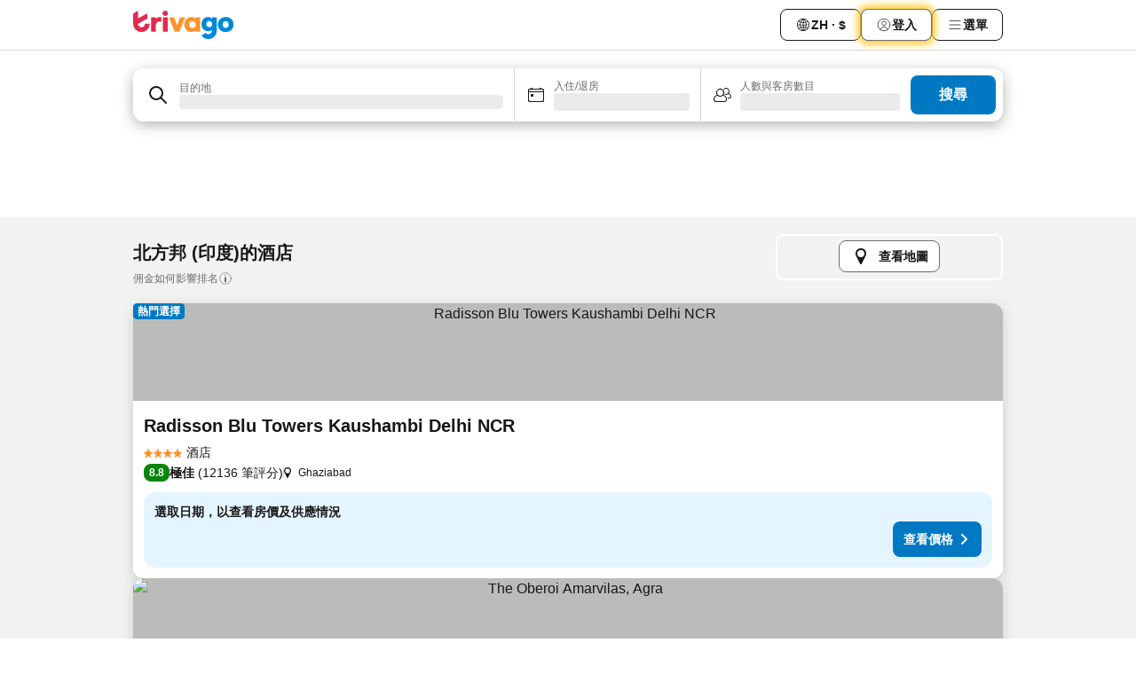

--- FILE ---
content_type: text/html; charset=utf-8
request_url: https://www.trivago.hk/zh-Hant-HK/odr/%E9%A3%AF%E5%BA%97-%E5%8C%97%E6%96%B9%E9%82%A6-%E5%8D%B0%E5%BA%A6?search=200-64954
body_size: 48136
content:
<!DOCTYPE html><html lang="zh-Hant-HK" dir="ltr"><head><meta charSet="utf-8"/><meta name="viewport" content="width=device-width, initial-scale=1, shrink-to-fit=no"/><meta name="referrer" content="no-referrer-when-downgrade"/><meta property="fb:page_id" content="137633439645541"/><meta name="google" content="notranslate"/><meta name="p:domain_verify" content="7dfe2330e1dae0a6aa7f9479e616b6f9"/><meta property="og:type" content="website"/><meta name="format-detection" content="telephone=no"/><title>北方邦酒店 | 於trivago搜尋及比較超抵房價</title><meta name="description" content="搜尋並比較印度北方邦的43909間酒店。在過百萬個住宿優惠內找出超值價格，www.trivago.hk幫您慳到盡！"/><meta property="og:site_name" content="trivago.hk"/><meta property="og:title" content="北方邦住宿"/><meta property="og:description" content="探索北方邦的住宿並比較價格，下次住宿大慳一筆。"/><meta property="og:image" content="https://imgcy.trivago.com/c_fill,d_dummy.jpeg,e_sharpen:60,f_auto,h_627,q_auto,w_1200/categoryimages/64/95/64954_v73.jpeg"/><meta property="og:url" content="https://www.trivago.hk/zh-Hant-HK/odr/飯店-北方邦-印度?search=200-64954"/><link rel="canonical" href="https://www.trivago.hk/zh-Hant-HK/odr/飯店-北方邦-印度?search=200-64954"/><link rel="alternate" href="https://ar.trivago.com/ar-145/odr/فندق-uttar-pradesh-الهند?search=200-64954" hrefLang="ar-145"/><link rel="alternate" href="https://www.trivago.ae/en-AE/odr/hotels-uttar-pradesh-india?search=200-64954" hrefLang="en-AE"/><link rel="alternate" href="https://www.trivago.ae/ar-AE/odr/فندق-uttar-pradesh-الهند?search=200-64954" hrefLang="ar-AE"/><link rel="alternate" href="https://www.trivago.com.ar/es-AR/odr/hoteles-uttar-pradesh-india?search=200-64954" hrefLang="es-AR"/><link rel="alternate" href="https://www.trivago.at/de-AT/odr/hotels-uttar-pradesh-indien?search=200-64954" hrefLang="de-AT"/><link rel="alternate" href="https://www.trivago.com.au/en-AU/odr/hotels-uttar-pradesh-india?search=200-64954" hrefLang="en-AU"/><link rel="alternate" href="https://www.trivago.be/nl-BE/odr/hotels-uttar-pradesh-india?search=200-64954" hrefLang="nl-BE"/><link rel="alternate" href="https://www.trivago.be/fr-BE/odr/hôtels-uttar-pradesh-inde?search=200-64954" hrefLang="fr-BE"/><link rel="alternate" href="https://www.trivago.bg/bg/odr/хотела-утар-прадеш-индия?search=200-64954" hrefLang="bg"/><link rel="alternate" href="https://www.trivago.com.br/pt-BR/odr/hotéis-uttar-pradesh-índia?search=200-64954" hrefLang="pt-BR"/><link rel="alternate" href="https://www.trivago.ca/en-CA/odr/hotels-uttar-pradesh-india?search=200-64954" hrefLang="en-CA"/><link rel="alternate" href="https://www.trivago.ca/fr-CA/odr/hôtels-uttar-pradesh-inde?search=200-64954" hrefLang="fr-CA"/><link rel="alternate" href="https://www.trivago.ch/de-CH/odr/hotels-uttar-pradesh-indien?search=200-64954" hrefLang="de-CH"/><link rel="alternate" href="https://www.trivago.ch/fr-CH/odr/hôtels-uttar-pradesh-inde?search=200-64954" hrefLang="fr-CH"/><link rel="alternate" href="https://www.trivago.cl/es-CL/odr/hoteles-uttar-pradesh-india?search=200-64954" hrefLang="es-CL"/><link rel="alternate" href="https://www.trivago.com.co/es-CO/odr/hoteles-uttar-pradesh-india?search=200-64954" hrefLang="es-CO"/><link rel="alternate" href="https://www.trivago.cz/cs/odr/hotelů-uttar-pradesh-indie?search=200-64954" hrefLang="cs"/><link rel="alternate" href="https://www.trivago.de/de/odr/hotels-uttar-pradesh-indien?search=200-64954" hrefLang="de"/><link rel="alternate" href="https://www.trivago.dk/da/odr/hoteller-uttar-pradesh-indien?search=200-64954" hrefLang="da"/><link rel="alternate" href="https://www.trivago.com.ec/es-EC/odr/hoteles-uttar-pradesh-india?search=200-64954" hrefLang="es-EC"/><link rel="alternate" href="https://www.trivago.es/es/odr/hoteles-uttar-pradesh-india?search=200-64954" hrefLang="es"/><link rel="alternate" href="https://www.trivago.fi/fi/odr/hotellia-uttar-pradesh-intia?search=200-64954" hrefLang="fi"/><link rel="alternate" href="https://www.trivago.fr/fr/odr/hôtels-uttar-pradesh-inde?search=200-64954" hrefLang="fr"/><link rel="alternate" href="https://www.trivago.gr/el/odr/ξενοδοχεία-ούτταρ-πραντές-ινδία?search=200-64954" hrefLang="el"/><link rel="alternate" href="https://www.trivago.hk/en-HK/odr/hotels-uttar-pradesh-india?search=200-64954" hrefLang="en-HK"/><link rel="alternate" href="https://www.trivago.hr/hr/odr/hotela-uttar-pradesh-indija?search=200-64954" hrefLang="hr"/><link rel="alternate" href="https://www.trivago.hu/hu/odr/szállás-uttar-pradesh-india?search=200-64954" hrefLang="hu"/><link rel="alternate" href="https://www.trivago.co.id/id/odr/hotel-uttar-pradesh-india?search=200-64954" hrefLang="id"/><link rel="alternate" href="https://www.trivago.co.id/en-ID/odr/hotels-uttar-pradesh-india?search=200-64954" hrefLang="en-ID"/><link rel="alternate" href="https://www.trivago.ie/en-IE/odr/hotels-uttar-pradesh-india?search=200-64954" hrefLang="en-IE"/><link rel="alternate" href="https://www.trivago.co.il/he/odr/מלונות-uttar-pradesh-הודו?search=200-64954" hrefLang="he"/><link rel="alternate" href="https://www.trivago.in/en-IN/odr/hotels-uttar-pradesh-india?search=200-64954" hrefLang="en-IN"/><link rel="alternate" href="https://www.trivago.it/it/odr/hotel-uttar-pradesh-india?search=200-64954" hrefLang="it"/><link rel="alternate" href="https://www.trivago.jp/ja/odr/軒-ウッタルプラデーシュ州-インド?search=200-64954" hrefLang="ja"/><link rel="alternate" href="https://www.trivago.co.kr/ko-KR/odr/개의-호텔-uttar-pradesh-인도?search=200-64954" hrefLang="ko-KR"/><link rel="alternate" href="https://www.trivago.com.mx/es-MX/odr/hoteles-uttar-pradesh-india?search=200-64954" hrefLang="es-MX"/><link rel="alternate" href="https://www.trivago.com.my/en-MY/odr/hotels-uttar-pradesh-india?search=200-64954" hrefLang="en-MY"/><link rel="alternate" href="https://www.trivago.com.my/ms/odr/hotel-uttar-pradesh-india?search=200-64954" hrefLang="ms"/><link rel="alternate" href="https://www.trivago.nl/nl/odr/hotels-uttar-pradesh-india?search=200-64954" hrefLang="nl"/><link rel="alternate" href="https://www.trivago.no/nb/odr/hotell-uttar-pradesh-india?search=200-64954" hrefLang="nb"/><link rel="alternate" href="https://www.trivago.co.nz/en-NZ/odr/hotels-uttar-pradesh-india?search=200-64954" hrefLang="en-NZ"/><link rel="alternate" href="https://www.trivago.pe/es-PE/odr/hoteles-uttar-pradesh-india?search=200-64954" hrefLang="es-PE"/><link rel="alternate" href="https://www.trivago.com.ph/en-PH/odr/hotels-uttar-pradesh-india?search=200-64954" hrefLang="en-PH"/><link rel="alternate" href="https://www.trivago.pl/pl/odr/hoteli-uttar-pradesh-indie?search=200-64954" hrefLang="pl"/><link rel="alternate" href="https://www.trivago.pt/pt/odr/hotéis-uttar-pradesh-índia?search=200-64954" hrefLang="pt"/><link rel="alternate" href="https://www.trivago.ro/ro/odr/hoteluri-uttar-pradesh-india?search=200-64954" hrefLang="ro"/><link rel="alternate" href="https://www.trivago.rs/sr/odr/hotel-a-uttar-pradesh-indija?search=200-64954" hrefLang="sr"/><link rel="alternate" href="https://www.trivago.se/sv/odr/hotell-uttar-pradesh-indien?search=200-64954" hrefLang="sv"/><link rel="alternate" href="https://www.trivago.sg/en-SG/odr/hotels-uttar-pradesh-india?search=200-64954" hrefLang="en-SG"/><link rel="alternate" href="https://www.trivago.si/sl/odr/hotelov-utar-pradeš-indija?search=200-64954" hrefLang="sl"/><link rel="alternate" href="https://www.trivago.sk/sk/odr/hotely-uttar-pradesh-india?search=200-64954" hrefLang="sk"/><link rel="alternate" href="https://www.trivago.co.th/th/odr/โรงแรม-uttar-pradesh-อ-นเด-ย?search=200-64954" hrefLang="th"/><link rel="alternate" href="https://www.trivago.co.th/en-TH/odr/hotels-uttar-pradesh-india?search=200-64954" hrefLang="en-TH"/><link rel="alternate" href="https://www.trivago.com.tr/tr/odr/otel-uttar-pradesh-hindistan?search=200-64954" hrefLang="tr"/><link rel="alternate" href="https://www.trivago.com.tw/zh-Hant-TW/odr/飯店-北方邦-印度?search=200-64954" hrefLang="zh-Hant-TW"/><link rel="alternate" href="https://www.trivago.co.uk/en-GB/odr/hotels-uttar-pradesh-india?search=200-64954" hrefLang="en-GB"/><link rel="alternate" href="https://www.trivago.com/en-US/odr/hotels-uttar-pradesh-india?search=200-64954" hrefLang="en-US"/><link rel="alternate" href="https://www.trivago.com/es-US/odr/hoteles-uttar-pradesh-india?search=200-64954" hrefLang="es-US"/><link rel="alternate" href="https://www.trivago.vn/vi/odr/khách-sạn-uttar-pradesh-ấn-độ?search=200-64954" hrefLang="vi"/><link rel="alternate" href="https://www.trivago.co.za/en-ZA/odr/hotels-uttar-pradesh-india?search=200-64954" hrefLang="en-ZA"/><link rel="alternate" href="https://ar.trivago.com/en-145/odr/hotels-uttar-pradesh-india?search=200-64954" hrefLang="en-QA"/><link rel="alternate" href="https://ar.trivago.com/en-145/odr/hotels-uttar-pradesh-india?search=200-64954" hrefLang="en-SA"/><link rel="alternate" href="https://ar.trivago.com/en-145/odr/hotels-uttar-pradesh-india?search=200-64954" hrefLang="en-EG"/><link rel="alternate" href="https://ar.trivago.com/en-145/odr/hotels-uttar-pradesh-india?search=200-64954" hrefLang="en-LB"/><link rel="preload" as="image" href="https://imgcy.trivago.com/c_fill,d_dummy.jpeg,e_sharpen:60,f_auto,h_267,q_40,w_400/hotelier-images/36/32/f28b3fa1b999e7560835fd5848ac04a2e4722214173cb45c79acbbd7df51.jpeg" fetchpriority="high"/><link rel="preload" as="image" href="https://imgcy.trivago.com/c_fill,d_dummy.jpeg,e_sharpen:60,f_auto,h_534,q_40,w_800/hotelier-images/36/32/f28b3fa1b999e7560835fd5848ac04a2e4722214173cb45c79acbbd7df51.jpeg" fetchpriority="high"/><meta name="next-head-count" content="82"/><script>performance.mark("time-to-parse");</script><script>window.__TRV_ENVIRONMENT_VARIABLES__ = {"GTM_CONTAINER_ID":"GTM-T5HDVXN","GOOGLE_MAPS_API_KEY":"AIzaSyBoNi-Mn3_vNvmIJdXS81UGzcWlyyH0hoM","GOOGLE_MAPS_API_KEY_WITH_REGION_LOOKUP":"AIzaSyBf14Z1j1yg0xEZKUO4FViT5FHQB9nCV7w","GOOGLE_ONE_TAP_CLIENT_ID":"363634697571-lj09qn82grlkcma3sud1c11bo7srajd3.apps.googleusercontent.com","ENVIRONMENT":"prod","JLOO_AUTH_URI":"https://auth.trivago.com/server","JLOO_AUTH_CLIENT_ID":"c6f60de3f8ee607bb58ba426b47051608ea35f740c38c87ecfce2329c120ee3f","ZENDESK_ENDPOINT":"https://trivago.zendesk.com/api/v2","GIT_REV":"eacfeb98","GROUP":"4","IS_DEV_TOOLS_ENABLED":"false"}</script><link rel="icon" href="/favicon_08112023.ico"/><link rel="apple-touch-icon" href="/_static/images/apple-touch-icon_08112023.png"/><link rel="preload" href="/_next/static/css/69f597797d3b07cc.css" as="style"/><link rel="stylesheet" href="/_next/static/css/69f597797d3b07cc.css" data-n-g=""/><link rel="preload" href="/_next/static/css/734bf65489cec8cb.css" as="style"/><link rel="stylesheet" href="/_next/static/css/734bf65489cec8cb.css" data-n-p=""/><link rel="preload" href="/_next/static/css/aaef034b396b01b3.css" as="style"/><link rel="stylesheet" href="/_next/static/css/aaef034b396b01b3.css"/><link rel="preload" href="/_next/static/css/51032d3d56f8850d.css" as="style"/><link rel="stylesheet" href="/_next/static/css/51032d3d56f8850d.css"/><link rel="preload" href="/_next/static/css/995613c912bc64be.css" as="style"/><link rel="stylesheet" href="/_next/static/css/995613c912bc64be.css"/><link rel="preload" href="/_next/static/css/a3477d6ae1df8e37.css" as="style"/><link rel="stylesheet" href="/_next/static/css/a3477d6ae1df8e37.css"/><link rel="preload" href="/_next/static/css/77e825097c26452c.css" as="style"/><link rel="stylesheet" href="/_next/static/css/77e825097c26452c.css"/><link rel="preload" href="/_next/static/css/207cdbecaf70d083.css" as="style"/><link rel="stylesheet" href="/_next/static/css/207cdbecaf70d083.css"/><link rel="preload" href="/_next/static/css/bea9fe1af3aec208.css" as="style"/><link rel="stylesheet" href="/_next/static/css/bea9fe1af3aec208.css"/><link rel="preload" href="/_next/static/css/6ff3956f6f7128d9.css" as="style"/><link rel="stylesheet" href="/_next/static/css/6ff3956f6f7128d9.css"/><link rel="preload" href="/_next/static/css/c2216961fef12bf3.css" as="style"/><link rel="stylesheet" href="/_next/static/css/c2216961fef12bf3.css"/><link rel="preload" href="/_next/static/css/fbff3d9de8e20be8.css" as="style"/><link rel="stylesheet" href="/_next/static/css/fbff3d9de8e20be8.css"/><link rel="preload" href="/_next/static/css/2da15d3fc11e0d55.css" as="style"/><link rel="stylesheet" href="/_next/static/css/2da15d3fc11e0d55.css"/><link rel="preload" href="/_next/static/css/a26b3541052fbff1.css" as="style"/><link rel="stylesheet" href="/_next/static/css/a26b3541052fbff1.css"/><link rel="preload" href="/_next/static/css/4e436a69a0323be4.css" as="style"/><link rel="stylesheet" href="/_next/static/css/4e436a69a0323be4.css"/><link rel="preload" href="/_next/static/css/cd90df19f1d7e348.css" as="style"/><link rel="stylesheet" href="/_next/static/css/cd90df19f1d7e348.css"/><link rel="preload" href="/_next/static/css/a5ceae33ceec70ad.css" as="style"/><link rel="stylesheet" href="/_next/static/css/a5ceae33ceec70ad.css"/><link rel="preload" href="/_next/static/css/f2e924b2fd3db9d8.css" as="style"/><link rel="stylesheet" href="/_next/static/css/f2e924b2fd3db9d8.css"/><link rel="preload" href="/_next/static/css/85f8154bc366fe88.css" as="style"/><link rel="stylesheet" href="/_next/static/css/85f8154bc366fe88.css"/><link rel="preload" href="/_next/static/css/a97775d0f18c91ef.css" as="style"/><link rel="stylesheet" href="/_next/static/css/a97775d0f18c91ef.css"/><link rel="preload" href="/_next/static/css/1ebf5aa39260f274.css" as="style"/><link rel="stylesheet" href="/_next/static/css/1ebf5aa39260f274.css"/><link rel="preload" href="/_next/static/css/c8b0f03e0262ccf2.css" as="style"/><link rel="stylesheet" href="/_next/static/css/c8b0f03e0262ccf2.css"/><link rel="preload" href="/_next/static/css/227f98cc2523a9f2.css" as="style"/><link rel="stylesheet" href="/_next/static/css/227f98cc2523a9f2.css"/><link rel="preload" href="/_next/static/css/2694eb7af1cd20e1.css" as="style"/><link rel="stylesheet" href="/_next/static/css/2694eb7af1cd20e1.css"/><link rel="preload" href="/_next/static/css/115a453a8986483e.css" as="style"/><link rel="stylesheet" href="/_next/static/css/115a453a8986483e.css"/><link rel="preload" href="/_next/static/css/74b87d0a6af30681.css" as="style"/><link rel="stylesheet" href="/_next/static/css/74b87d0a6af30681.css"/><link rel="preload" href="/_next/static/css/317fde8b571e31aa.css" as="style"/><link rel="stylesheet" href="/_next/static/css/317fde8b571e31aa.css"/><link rel="preload" href="/_next/static/css/30dac6872d4f1e80.css" as="style"/><link rel="stylesheet" href="/_next/static/css/30dac6872d4f1e80.css"/><link rel="preload" href="/_next/static/css/4a3aad6c20ff9532.css" as="style"/><link rel="stylesheet" href="/_next/static/css/4a3aad6c20ff9532.css"/><link rel="preload" href="/_next/static/css/c10adf11d5b87caf.css" as="style"/><link rel="stylesheet" href="/_next/static/css/c10adf11d5b87caf.css"/><link rel="preload" href="/_next/static/css/e772ac3cdebb128d.css" as="style"/><link rel="stylesheet" href="/_next/static/css/e772ac3cdebb128d.css"/><link rel="preload" href="/_next/static/css/509db4f8c9bf6c3a.css" as="style"/><link rel="stylesheet" href="/_next/static/css/509db4f8c9bf6c3a.css"/><link rel="preload" href="/_next/static/css/c5427033fc438e23.css" as="style"/><link rel="stylesheet" href="/_next/static/css/c5427033fc438e23.css"/><link rel="preload" href="/_next/static/css/9f5c803b3a9d637f.css" as="style"/><link rel="stylesheet" href="/_next/static/css/9f5c803b3a9d637f.css"/><link rel="preload" href="/_next/static/css/3fd9943e8724fe14.css" as="style"/><link rel="stylesheet" href="/_next/static/css/3fd9943e8724fe14.css"/><link rel="preload" href="/_next/static/css/5ea8f2faf348be95.css" as="style"/><link rel="stylesheet" href="/_next/static/css/5ea8f2faf348be95.css"/><link rel="preload" href="/_next/static/css/f76e91854f47b135.css" as="style"/><link rel="stylesheet" href="/_next/static/css/f76e91854f47b135.css"/><link rel="preload" href="/_next/static/css/b68225fcb4e2ddc1.css" as="style"/><link rel="stylesheet" href="/_next/static/css/b68225fcb4e2ddc1.css"/><link rel="preload" href="/_next/static/css/a470619ee86b6b70.css" as="style"/><link rel="stylesheet" href="/_next/static/css/a470619ee86b6b70.css"/><link rel="preload" href="/_next/static/css/3617e5ff17be735f.css" as="style"/><link rel="stylesheet" href="/_next/static/css/3617e5ff17be735f.css"/><link rel="preload" href="/_next/static/css/22a43875cf679091.css" as="style"/><link rel="stylesheet" href="/_next/static/css/22a43875cf679091.css"/><link rel="preload" href="/_next/static/css/81895cae8fc11e3a.css" as="style"/><link rel="stylesheet" href="/_next/static/css/81895cae8fc11e3a.css"/><link rel="preload" href="/_next/static/css/13e8cf3c94ab0baa.css" as="style"/><link rel="stylesheet" href="/_next/static/css/13e8cf3c94ab0baa.css"/><link rel="preload" href="/_next/static/css/67a4130e4198846b.css" as="style"/><link rel="stylesheet" href="/_next/static/css/67a4130e4198846b.css"/><link rel="preload" href="/_next/static/css/314a1a08b4a24fa6.css" as="style"/><link rel="stylesheet" href="/_next/static/css/314a1a08b4a24fa6.css"/><link rel="preload" href="/_next/static/css/ea603b2a05e39ba8.css" as="style"/><link rel="stylesheet" href="/_next/static/css/ea603b2a05e39ba8.css"/><link rel="preload" href="/_next/static/css/f421dcbd47a850f1.css" as="style"/><link rel="stylesheet" href="/_next/static/css/f421dcbd47a850f1.css"/><link rel="preload" href="/_next/static/css/2517307d1ca4a3d5.css" as="style"/><link rel="stylesheet" href="/_next/static/css/2517307d1ca4a3d5.css"/><noscript data-n-css=""></noscript><script defer="" nomodule="" src="/_next/static/chunks/polyfills-42372ed130431b0a.js"></script><script src="/_static/translations/zh-Hant-HK/5091e25acd8a9486f8e21e8c494da8b023849dd46f8aaba7164cc1fdd02707b3.js" defer="" data-nscript="beforeInteractive"></script><script defer="" src="/_next/static/chunks/3969-c0fade72a7926f22.js"></script><script defer="" src="/_next/static/chunks/9127.2eafa296f853e7fb.js"></script><script defer="" src="/_next/static/chunks/1366-b055d2d418334008.js"></script><script defer="" src="/_next/static/chunks/5262-0c2b3f5a0195c1a4.js"></script><script defer="" src="/_next/static/chunks/1555-b69b26aba3e5653c.js"></script><script defer="" src="/_next/static/chunks/1788-e2b6a37b387b921e.js"></script><script defer="" src="/_next/static/chunks/8449-d66eccbf367c5c98.js"></script><script defer="" src="/_next/static/chunks/3420-7f3382e33076798b.js"></script><script defer="" src="/_next/static/chunks/2855-c14c86c744705ab9.js"></script><script defer="" src="/_next/static/chunks/1066-6cbe0021ee8f44e0.js"></script><script defer="" src="/_next/static/chunks/1381-142a8dd3c336146e.js"></script><script defer="" src="/_next/static/chunks/784-518c5ee1d0415ce7.js"></script><script defer="" src="/_next/static/chunks/5394-3a10291537fd2d0e.js"></script><script defer="" src="/_next/static/chunks/6565-b2d91bb5164cf93e.js"></script><script defer="" src="/_next/static/chunks/92-e41826511ed30c7e.js"></script><script defer="" src="/_next/static/chunks/9890-35ec6e84b1884523.js"></script><script defer="" src="/_next/static/chunks/2729-40064d3b0da9a5b5.js"></script><script defer="" src="/_next/static/chunks/8331-f784001f661cfc39.js"></script><script defer="" src="/_next/static/chunks/692-f2a1af8944753155.js"></script><script defer="" src="/_next/static/chunks/1987-9ac248e93efddd83.js"></script><script defer="" src="/_next/static/chunks/6120.faa1c442dd05de4e.js"></script><script defer="" src="/_next/static/chunks/8029.20014c4613a2fdbd.js"></script><script defer="" src="/_next/static/chunks/8372.4d03bcecf29884c6.js"></script><script defer="" src="/_next/static/chunks/9266.64137abb81289977.js"></script><script defer="" src="/_next/static/chunks/3121.51bb81bd3ddaf3c5.js"></script><script defer="" src="/_next/static/chunks/6062.9846dee5f715ebc4.js"></script><script src="/_next/static/chunks/webpack-506f992fc8a7f0eb.js" defer=""></script><script src="/_next/static/chunks/framework-612af672efac353c.js" defer=""></script><script src="/_next/static/chunks/main-b58223f42dea4b34.js" defer=""></script><script src="/_next/static/chunks/pages/_app-44571db04e595177.js" defer=""></script><script src="/_next/static/chunks/6345-1fa1082876a85131.js" defer=""></script><script src="/_next/static/chunks/9476-defb8035f63fd593.js" defer=""></script><script src="/_next/static/chunks/555-9376cef589600f5d.js" defer=""></script><script src="/_next/static/chunks/2279-869afe55692a4dd5.js" defer=""></script><script src="/_next/static/chunks/2543-7dfdd9bdb582a168.js" defer=""></script><script src="/_next/static/chunks/2005-67b3a9ea0fbbfc0e.js" defer=""></script><script src="/_next/static/chunks/669-21e03eda738d6aa3.js" defer=""></script><script src="/_next/static/chunks/6268-81b1c08dc302e4a6.js" defer=""></script><script src="/_next/static/chunks/7880-5f54310ab55ac899.js" defer=""></script><script src="/_next/static/chunks/605-3e8adef7d85e608d.js" defer=""></script><script src="/_next/static/chunks/pages/%5BlanguageCode%5D/odr/%5Bslug%5D-a00ed0ac7c698332.js" defer=""></script><script src="/_next/static/r6VOBfJpJ9WplNMCVB5lO/_buildManifest.js" defer=""></script><script src="/_next/static/r6VOBfJpJ9WplNMCVB5lO/_ssgManifest.js" defer=""></script></head><body><noscript data-testid="gtm-noscript"><iframe data-testid="gtm-iframe" src="https://gtm.trivago.hk/ns.html?id=GTM-T5HDVXN" height="0" width="0" style="display:none;visibility:hidden"></iframe></noscript><div id="__next"><div class="_34EENR"><button type="button" aria-hidden="true"></button></div><div><div data-testid="page-header-wrapper"><div class="FfmyqR e4D1FP jngrXy"><header class="R_Xe__" itemType="https://schema.org/WPHeader" itemscope=""><div class=""><a data-testid="generic-header-link" data-interaction="header-logo" title="trivago logo" aria-label="trivago logo" class="" href="/"><svg xmlns="http://www.w3.org/2000/svg" width="114" height="32" viewBox="0 0 114 32" data-testid="header-hero-logo" class=""><g clip-path="url(#Logo_default_svg_a)"><path fill="#E32851" d="M38.637 7.434h-4.913a.255.255 0 0 0-.255.255v15.907c0 .14.114.255.255.255h4.913c.14 0 .255-.114.255-.255V7.689a.255.255 0 0 0-.255-.255"></path><path fill="#FF932C" d="M52.833 7.6 49.6 16.21a.057.057 0 0 1-.107 0L46.231 7.6a.255.255 0 0 0-.239-.165h-5.37a.255.255 0 0 0-.237.351l6.46 15.907c.039.096.133.16.236.16h4.724a.255.255 0 0 0 .237-.16L58.53 7.786a.255.255 0 0 0-.237-.352h-5.222a.255.255 0 0 0-.239.166Z"></path><path fill="#0088D9" d="M104.344 7.185c-5.126 0-8.86 3.615-8.86 8.476 0 4.86 3.734 8.475 8.86 8.475 5.068 0 8.861-3.645 8.861-8.475 0-4.86-3.764-8.476-8.861-8.476m0 12.328c-2.015 0-3.348-1.541-3.348-3.853 0-2.31 1.333-3.852 3.348-3.852 1.986 0 3.349 1.54 3.349 3.853 0 2.281-1.363 3.852-3.349 3.852"></path><path fill="#E32851" d="M31.673 7.355a3 3 0 0 0-.514-.121c-.314-.05-3.647-.424-5.501 2.063-.033.044-.103.02-.103-.034V7.689a.255.255 0 0 0-.255-.255h-4.913a.255.255 0 0 0-.255.255v15.907c0 .14.114.255.255.255H25.3a.255.255 0 0 0 .255-.255V17.69c0-4.416 2.044-5.514 4.06-5.514.237 0 .926-.001 1.9.268a.255.255 0 0 0 .322-.245V7.594a.25.25 0 0 0-.164-.239M36.18 0c-1.713 0-3.102 1.339-3.102 2.99s1.39 2.99 3.103 2.99 3.102-1.339 3.102-2.99S37.893 0 36.181 0Z"></path><path fill="#FF932C" d="M75.341 7.434H70.43a.255.255 0 0 0-.255.255v1.565c0 .06-.083.08-.109.024-1.774-3.717-12.282-2.994-12.282 6.364 0 8.748 8.978 10.306 12.29 6.645.036-.04.1-.015.1.038v1.27c0 .142.115.256.256.256h4.912a.255.255 0 0 0 .256-.255V7.689a.255.255 0 0 0-.255-.255ZM66.77 19.495c-2.164 0-3.672-1.508-3.672-3.836s1.508-3.869 3.672-3.869c2.197 0 3.672 1.574 3.672 3.87 0 2.294-1.475 3.835-3.672 3.835"></path><path fill="#0088D9" d="M93.893 7.434h-4.912a.255.255 0 0 0-.255.255v1.564c0 .062-.083.08-.11.025-1.78-3.764-11.567-2.82-11.567 5.89 0 8.54 8.92 9.243 11.58 6.759a.057.057 0 0 1 .096.042v.769c-.068 3.629-4.614 5.2-6.924 2.443a.255.255 0 0 0-.334-.05l-4.14 2.677a.257.257 0 0 0-.066.368c5.283 7.219 16.802 3.548 16.887-5.422V7.69a.255.255 0 0 0-.255-.255Zm-8.101 11.201c-1.956 0-3.32-1.363-3.32-3.466s1.364-3.497 3.32-3.497c1.985 0 3.318 1.422 3.318 3.497 0 2.074-1.333 3.466-3.318 3.466"></path><path fill="#E32851" d="M18.424 14.867h-4.92a.26.26 0 0 0-.254.237 3.92 3.92 0 0 1-3.907 3.61c-2.472 0-3.472-2.1-3.472-2.1a3.9 3.9 0 0 1-.448-1.749c0-.02.011-.04.03-.05l1.407-.777 8.894-4.919a.43.43 0 0 0 .22-.372V3.46a.255.255 0 0 0-.38-.224L5.509 8.814a.057.057 0 0 1-.086-.05V.452a.255.255 0 0 0-.394-.214L.194 3.368A.43.43 0 0 0 0 3.727v11.14a9.343 9.343 0 0 0 18.68.268.257.257 0 0 0-.256-.268"></path></g><defs><clipPath id="Logo_default_svg_a"><path fill="#fff" d="M0 0h113.205v32H0z"></path></clipPath></defs></svg></a></div><div class="ytROMi"><div class="KvnKTm"><nav class="gPXXtI _2QGXIJ"><ul class="M4XoLB _OQpaV"><li itemscope="" itemType="https://schema.org/SiteNavigationElement" class="E5DKqf NEhNgU"><div class="vTDE1M"><a class="ehv1KY tjDLq2 e4r_YY" role="link" data-testid="header-favorites" href="/zh-Hant-HK/profile/favorites/"><span position="start" class="bam52s TAqKnY" style="--_rotate:0deg;--_size:18px" data-testid="icon"><svg xmlns="http://www.w3.org/2000/svg" width="24" height="24" viewBox="0 0 24 24" role="img" aria-hidden="true" class="ycG2ve"><path fill="currentColor" d="M20.42 4.82A5.23 5.23 0 0 0 16.5 3 5.37 5.37 0 0 0 12 5.58 5.37 5.37 0 0 0 7.5 3a5.23 5.23 0 0 0-3.92 1.82A6.35 6.35 0 0 0 2 9.07s0 0 0 .06v.22c0 5.42 7.25 10.18 9.47 11.51a1 1 0 0 0 1 0C14.74 19.53 22 14.77 22 9.35v-.28a6.35 6.35 0 0 0-1.58-4.25M21 9.18v.17c0 4.94-7.07 9.5-9 10.65-1.92-1.15-9-5.71-9-10.65v-.17a.4.4 0 0 0 0-.11A4.81 4.81 0 0 1 7.5 4a4.39 4.39 0 0 1 3.66 2.12L12 7.44l.84-1.32A4.39 4.39 0 0 1 16.5 4 4.81 4.81 0 0 1 21 9.07a.4.4 0 0 0 0 .11"></path></svg></span><span>收藏夾</span></a></div></li><li itemscope="" itemType="https://schema.org/SiteNavigationElement" class="E5DKqf vpJVof"><button type="button" data-testid="header-localization-menu" class="ehv1KY tjDLq2 e4r_YY" data-interaction="language-selector"><span position="start" class="bam52s TAqKnY" style="--_rotate:0deg;--_size:18px" data-testid="icon"><svg xmlns="http://www.w3.org/2000/svg" width="24" height="24" viewBox="0 0 24 24" role="img" aria-hidden="true" class="ycG2ve"><path fill="none" d="M0 0h24v24H0z"></path><path fill="currentColor" d="M12 21.5V21zc-5.238 0-9.5-4.262-9.5-9.5H3h-.5c0-5.238 4.262-9.5 9.5-9.5V3v-.5c5.238 0 9.5 4.262 9.5 9.5H21h.5c0 5.238-4.262 9.5-9.5 9.5m-6.389-3.898a8.5 8.5 0 0 0 5.09 2.798 15.3 15.3 0 0 1-2.592-3.943 12.2 12.2 0 0 0-2.498 1.145m10.25-1.078A15.4 15.4 0 0 1 13.3 20.4a8.5 8.5 0 0 0 5.061-2.77 15 15 0 0 0-2.5-1.107zm-3.361-.655v3.926a14.3 14.3 0 0 0 2.394-3.557 12.4 12.4 0 0 0-2.394-.369m-3.421.312a14.3 14.3 0 0 0 2.421 3.614v-3.938c-.876.026-1.687.148-2.421.324m7.165-.586c.884.303 1.8.71 2.743 1.241a8.45 8.45 0 0 0 1.498-4.336h-3.542a11.8 11.8 0 0 1-.699 3.095M3.514 12.5a8.45 8.45 0 0 0 1.48 4.308c.645-.4 1.576-.89 2.738-1.28a11.7 11.7 0 0 1-.676-3.028H3.515zm8.986 2.362c.88.044 1.813.181 2.788.442a10.8 10.8 0 0 0 .652-2.804H12.5zM8.06 12.5c.086.952.31 1.873.63 2.745a13 13 0 0 1 2.81-.393V12.5zm8.918-1h3.507a8.44 8.44 0 0 0-1.484-4.315 14 14 0 0 1-2.55 1.207q.506 1.506.527 3.106zm-4.478 0h3.478a9.1 9.1 0 0 0-.485-2.81c-.9.245-1.904.416-2.993.449zm-4.479 0H11.5V9.13a13.3 13.3 0 0 1-2.977-.487 9.1 9.1 0 0 0-.502 2.857m-4.506 0H7.02v-.003q.022-1.627.547-3.158a16.5 16.5 0 0 1-2.555-1.175A8.44 8.44 0 0 0 3.515 11.5M12.5 4.14v4.025c.946-.03 1.825-.173 2.63-.387q-.872-1.907-2.63-3.638M8.897 7.72c.909.25 1.778.387 2.603.432V4.14Q9.771 5.844 8.897 7.72m4.49-4.107c1.204 1.221 2.107 2.512 2.708 3.865a13 13 0 0 0 2.288-1.085 8.5 8.5 0 0 0-4.995-2.78zM5.64 6.368c.787.436 1.553.78 2.295 1.046q.901-1.997 2.678-3.8A8.5 8.5 0 0 0 5.64 6.367z"></path></svg></span><span>ZH · $</span></button></li><li itemscope="" itemType="https://schema.org/SiteNavigationElement" class="E5DKqf"><div class="j4pLyK"><button type="button" data-testid="header-login" class="ehv1KY tjDLq2 e4r_YY" data-interaction="login-button"><span position="start" class="bam52s TAqKnY" style="--_rotate:0deg;--_size:18px" data-testid="icon"><svg xmlns="http://www.w3.org/2000/svg" width="24" height="24" fill="none" viewBox="0 0 24 24" role="img" aria-hidden="true" class="ycG2ve"><path fill="transparent" d="M0 0h24v24H0z"></path><path fill="transparent" stroke="currentColor" stroke-linecap="round" stroke-linejoin="round" d="M17.129 19.038a5.36 5.36 0 0 0-1.895-2.87A5.27 5.27 0 0 0 12 15.058c-1.17 0-2.307.39-3.234 1.11a5.36 5.36 0 0 0-1.895 2.87"></path><path fill="transparent" stroke="currentColor" stroke-linecap="round" stroke-linejoin="round" d="M21 12C21 0 3 0 3 12s18 12 18 0"></path><path fill="transparent" stroke="currentColor" stroke-linecap="round" stroke-linejoin="round" d="M11.998 12.811c1.939 0 3.03-1.1 3.03-3.058s-1.091-3.059-3.03-3.059S8.97 7.796 8.97 9.754s1.09 3.057 3.028 3.057"></path></svg></span><span>登入</span></button></div></li><li itemscope="" itemType="https://schema.org/SiteNavigationElement" class="E5DKqf NEhNgU"><button type="button" data-testid="header-profile-menu-mobile" class="ehv1KY tjDLq2 e4r_YY" data-interaction="header-menu"><span position="start" class="bam52s TAqKnY" style="--_rotate:0deg;--_size:18px" data-testid="icon"><svg xmlns="http://www.w3.org/2000/svg" width="24" height="24" viewBox="0 0 24 24" role="img" aria-hidden="true" class="ycG2ve"><g fill="none" stroke="currentColor" stroke-linecap="round" stroke-miterlimit="10" stroke-width="2"><path d="M4 6h16M4 12h16M4 18h16" vector-effect="non-scaling-stroke"></path></g></svg></span><span>選單</span></button></li><li itemscope="" itemType="https://schema.org/SiteNavigationElement" class="E5DKqf vpJVof"><div data-testid="desktop-dropdown-menu" data-interaction="header-menu" class="_4DcEqf"><button type="button" data-testid="header-profile-menu-desktop" class="ehv1KY tjDLq2 e4r_YY"><span position="start" class="bam52s TAqKnY" style="--_rotate:0deg;--_size:18px" data-testid="icon"><svg xmlns="http://www.w3.org/2000/svg" width="24" height="24" fill="none" viewBox="0 0 24 24" role="img" aria-hidden="true" class="ycG2ve"><path stroke="currentColor" stroke-linecap="round" d="M4 6h16M4 12h16M4 18h16"></path></svg></span><span>選單</span></button></div></li></ul></nav></div></div></header></div></div><div class="_3ZpH1d"></div></div><div class="_SOhff gHtTGI"><div class=""><div class="meT0Q5 Bog6Yy"><div class="vzC9TR FrYDhH XzpZLp" data-testid="search-form"><div class="_3axGO1 y1Efiu"><div class="X2yYk_"><div data-testid="auto-complete-combobox" role="combobox" aria-expanded="false" aria-controls="suggestion-list" class="If79lQ yXXD2G"><form action="" class="IxKJtG"><div role="button" class="HxkFDQ aaN4L7" tabindex="0" data-testid="auto-complete-wrapper"><div class="Z8wU9_"><span class="bam52s G_oBf2 m8EtRm" style="--_rotate:0deg;--_size:24px" data-testid="icon"><svg xmlns="http://www.w3.org/2000/svg" width="24" height="24" viewBox="0 0 24 24" role="img" aria-hidden="true" class="ycG2ve"><g fill="none" stroke="currentColor" stroke-linecap="round" stroke-miterlimit="10" stroke-width="2"><path d="M10 3a7 7 0 1 0 7 7 7 7 0 0 0-7-7ZM21 21l-6-6" vector-effect="non-scaling-stroke"></path></g></svg></span></div><span class="dmsstT SwVR4I"><label for="input-auto-complete" class="EuINlU SwVR4I">目的地</label><div class="_7XPUe4 fWwD7f"></div></span></div></form></div></div><fieldset class="MGDNki k_YRbF"><button type="button" data-testid="search-form-calendar" class="raKH_0 SwVR4I Kv9RV2"><span class="lSFHMh"><span class="bam52s _61wiWy" style="--_rotate:0deg;--_size:24px" data-testid="icon"><svg xmlns="http://www.w3.org/2000/svg" width="24" height="24" viewBox="0 0 24 24" role="img" aria-hidden="true" class="ycG2ve"><g fill="currentColor"><path d="M19 5h-1a1 1 0 0 0-2 0H8a1 1 0 0 0-2 0H5a2 2 0 0 0-2 2v11a2 2 0 0 0 2 2h14a2 2 0 0 0 2-2V7a2 2 0 0 0-2-2m1 13a1 1 0 0 1-1 1H5a1 1 0 0 1-1-1V9h16Zm0-10H4V7a1 1 0 0 1 1-1h14a1 1 0 0 1 1 1Z"></path><circle cx="7.5" cy="12.5" r="1.5"></circle><path d="M19 5h-1a1 1 0 0 0-2 0H8a1 1 0 0 0-2 0H5a2 2 0 0 0-2 2v11a2 2 0 0 0 2 2h14a2 2 0 0 0 2-2V7a2 2 0 0 0-2-2m1 13a1 1 0 0 1-1 1H5a1 1 0 0 1-1-1V9h16Zm0-10H4V7a1 1 0 0 1 1-1h14a1 1 0 0 1 1 1Z"></path><circle cx="7.5" cy="12.5" r="1.5"></circle></g></svg></span><span class="BcDnim irqByq WnmS4G SwVR4I"><span class="Lq2bmx blPGoL SwVR4I" data-testid="search-form-calendar-label">入住/退房</span><span class="dJVPMU SwVR4I" data-testid="search-form-calendar-value"><div aria-busy="true" aria-live="polite"><span class="fr8bt7 TemCix" role="status">正在載入</span><div class="_7XPUe4 OML2Lz"></div></div></span></span></span></button></fieldset><div class="QpwdOT"><span class="vs9lGU"></span><button type="button" data-testid="search-form-guest-selector" class="raKH_0 SwVR4I Kv9RV2"><span class="lSFHMh"><span class="bam52s _61wiWy" style="--_rotate:0deg;--_size:24px" data-testid="icon"><svg xmlns="http://www.w3.org/2000/svg" width="24" height="24" viewBox="0 0 24 24" role="img" aria-hidden="true" class="ycG2ve"><g fill="currentColor"><path d="M13.13 12.14a4.5 4.5 0 1 0-7.26 0A5 5 0 0 0 2 17a3 3 0 0 0 3 3h9a3 3 0 0 0 3-3 5 5 0 0 0-3.87-4.86M9.5 6a3.49 3.49 0 0 1 2.44 6A3.5 3.5 0 0 1 6 9.5 3.5 3.5 0 0 1 9.5 6M14 19H5a2 2 0 0 1-2-2 4 4 0 0 1 3.74-4 4.41 4.41 0 0 0 5.52 0A4 4 0 0 1 16 17a2 2 0 0 1-2 2"></path><path d="M19.31 10.24A3.93 3.93 0 0 0 20 8a4 4 0 0 0-6.94-2.69 6 6 0 0 1 .7.71A3 3 0 1 1 16 11a2.9 2.9 0 0 1-1.15-.23s0 .07 0 .11a4.5 4.5 0 0 1-.28.83A4 4 0 0 0 16 12a3.94 3.94 0 0 0 2.55-.94A3 3 0 0 1 21 14a1 1 0 0 1-1 1h-2.35a7 7 0 0 1 .26 1H20a2 2 0 0 0 2-2 4 4 0 0 0-2.69-3.76"></path></g></svg></span><span class="BcDnim irqByq WnmS4G SwVR4I"><span class="Lq2bmx blPGoL SwVR4I" data-testid="search-form-guest-selector-label">人數與客房數目</span><span class="dJVPMU SwVR4I" data-testid="search-form-guest-selector-value"><div aria-busy="true" aria-live="polite"><span class="fr8bt7 TemCix" role="status">正在載入</span><div class="_7XPUe4 OML2Lz"></div></div></span></span></span></button></div></div><button type="button" data-testid="search-button-with-loader" class="_3tjlp_"><span class="x_o6V4"><span class="c_Rwvc">搜尋</span></span></button></div></div></div><div><div class="FfmyqR e4D1FP jngrXy"><div><div class="_1pK_46"></div></div></div></div></div><main class="ecMnwC"><section class="ogmCTE"><div class="FfmyqR e4D1FP jngrXy"><div class="JJ0C4t"><div class="HbBE7Z"><h1 class="tODn3R _5NF9ws ttuBBL">北方邦 (印度)的酒店</h1><a rel="noopener noreferrer" target="_blank" class="EH_l13 DGi8NR" data-interaction="legal-info" data-testid="legal-info-link" href="https://support.trivago.com/hc/zh-hant-hk/sections/360000014707"><span class="bam52s _8AvqhM _8UUOQ" style="--_rotate:0deg;--_size:16px" data-testid="icon"><svg xmlns="http://www.w3.org/2000/svg" width="24" height="24" viewBox="0 0 24 24" role="img" aria-hidden="true" class="ycG2ve"><circle cx="12" cy="12" r="9.5" fill="none" stroke="currentColor" stroke-linecap="round" stroke-miterlimit="10"></circle><path fill="none" stroke="currentColor" stroke-linecap="round" stroke-miterlimit="10" stroke-width="2" d="M12 11v6" vector-effect="non-scaling-stroke"></path><circle cx="12" cy="7" r="1" fill="currentColor"></circle></svg></span><p class="wv9cHp">佣金如何影響排名</p></a></div><div class="OwEMM9"><button type="button" data-testid="view-map-button" class="_76H3nW TBCODd"><span class="RTemR6"><svg xmlns="http://www.w3.org/2000/svg" width="24" height="24" viewBox="0 0 24 24" class="ZODGEB"><path fill="currentColor" d="M18 8.23a6 6 0 0 0-11.9 0A7 7 0 0 0 6 9a5.8 5.8 0 0 0 .38 2.09l4.75 9.4a1 1 0 0 0 1.74 0l4.75-9.4A5.8 5.8 0 0 0 18 9a7 7 0 0 0 0-.77M12 13a4 4 0 1 1 4-4 4 4 0 0 1-4 4"></path></svg><span class="U2JzLk">查看地圖</span></span></button></div></div><div class="tG7AvG"></div></div><div class="FfmyqR e4D1FP jngrXy"><script type="application/ld+json">{"@context":"https://schema.org","@type":"ItemList","itemListElement":[{"@type":"ListItem","position":1,"item":{"@type":"Hotel","address":"Ghaziabad","name":"Radisson Blu Towers Kaushambi Delhi NCR","image":"https://imgcy.trivago.com/c_fill,d_dummy.jpeg,e_sharpen:60,f_auto,h_267,q_40,w_400/hotelier-images/36/32/f28b3fa1b999e7560835fd5848ac04a2e4722214173cb45c79acbbd7df51.jpeg","priceRange":"","aggregateRating":{"@type":"AggregateRating","ratingValue":8.8,"reviewCount":12136,"worstRating":0,"bestRating":10},"url":"https://www.trivago.hk/zh-Hant-HK/oar/酒店-radisson-blu-towers-kaushambi-delhi-ncr-ghaziabad?search=100-17903392","description":""}},{"@type":"ListItem","position":2,"item":{"@type":"Hotel","address":"阿格拉","name":"The Oberoi Amarvilas, Agra","image":"https://imgcy.trivago.com/c_fill,d_dummy.jpeg,e_sharpen:60,f_auto,h_267,q_40,w_400/partner-images/d7/bf/f6c983181dbddfdefca00794cd0a0160a306b5c814dbdb1230370f11571a.jpeg","priceRange":"","aggregateRating":{"@type":"AggregateRating","ratingValue":9.6,"reviewCount":11377,"worstRating":0,"bestRating":10},"url":"https://www.trivago.hk/zh-Hant-HK/oar/酒店-the-oberoi-amarvilas-agra-阿格拉?search=100-133631","description":""}},{"@type":"ListItem","position":3,"item":{"@type":"Hotel","address":"阿格拉","name":"Holiday Inn Agra Mg Road By Ihg","image":"https://imgcy.trivago.com/c_fill,d_dummy.jpeg,e_sharpen:60,f_auto,h_267,q_40,w_400/hotelier-images/80/da/76265a8b9c9895e07b6c4423abca1057f7aa68b1fd79504c6b80e90082d2.jpeg","priceRange":"","aggregateRating":{"@type":"AggregateRating","ratingValue":9.2,"reviewCount":12130,"worstRating":0,"bestRating":10},"url":"https://www.trivago.hk/zh-Hant-HK/oar/酒店-holiday-inn-agra-mg-road-by-ihg-阿格拉?search=100-4392014","description":""}},{"@type":"ListItem","position":4,"item":{"@type":"Hotel","address":"阿格拉","name":"Radisson Hotel Agra","image":"https://imgcy.trivago.com/c_fill,d_dummy.jpeg,e_sharpen:60,f_auto,h_267,q_40,w_400/partner-images/b6/8c/3105bc9656a9abbb0ecc251d2dd39124808bb14f78abfe3a17e5ef54ceaf.jpeg","priceRange":"","aggregateRating":{"@type":"AggregateRating","ratingValue":8.8,"reviewCount":30716,"worstRating":0,"bestRating":10},"url":"https://www.trivago.hk/zh-Hant-HK/oar/酒店-radisson-hotel-agra-阿格拉?search=100-3753104","description":""}},{"@type":"ListItem","position":5,"item":{"@type":"Hotel","address":"阿格拉","name":"Hotel Taj Resorts","image":"https://imgcy.trivago.com/c_fill,d_dummy.jpeg,e_sharpen:60,f_auto,h_267,q_40,w_400/hotelier-images/b4/5a/36af09ea9bbefd10e069f6b76134d5ed31560b3f99851fd36642388de950.jpeg","priceRange":"","aggregateRating":{"@type":"AggregateRating","ratingValue":8.2,"reviewCount":10102,"worstRating":0,"bestRating":10},"url":"https://www.trivago.hk/zh-Hant-HK/oar/酒店-hotel-taj-resorts-阿格拉?search=100-1714515","description":""}},{"@type":"ListItem","position":6,"item":{"@type":"Hotel","address":"Ghaziabad","name":"Country Inn &amp; Suites by Radisson, Sahibabad, Distt Ghaziabad (U.P.)","image":"https://imgcy.trivago.com/c_fill,d_dummy.jpeg,e_sharpen:60,f_auto,h_267,q_40,w_400/partner-images/8d/31/df1bc12d4e377580402cc679aa1f9ad99cf2ea8d157ff728346a1a86721d.jpeg","priceRange":"","aggregateRating":{"@type":"AggregateRating","ratingValue":9,"reviewCount":55518,"worstRating":0,"bestRating":10},"url":"https://www.trivago.hk/zh-Hant-HK/oar/酒店-country-inn-suites-by-radisson-sahibabad-distt-ghaziabad-u-p?search=100-1288554","description":""}},{"@type":"ListItem","position":7,"item":{"@type":"Hotel","address":"勒克瑙","name":"Radisson Lucknow City Center","image":"https://imgcy.trivago.com/c_fill,d_dummy.jpeg,e_sharpen:60,f_auto,h_267,q_40,w_400/hotelier-images/c5/b5/14d4770e0857d6c50a6d744d6827593b562d0a6694ff1aec22aae06c6750.jpeg","priceRange":"","aggregateRating":{"@type":"AggregateRating","ratingValue":8.8,"reviewCount":8883,"worstRating":0,"bestRating":10},"url":"https://www.trivago.hk/zh-Hant-HK/oar/酒店-radisson-lucknow-city-center-勒克瑙?search=100-8749834","description":""}},{"@type":"ListItem","position":8,"item":{"@type":"Hotel","address":"阿格拉","name":"Taj Agra","image":"https://imgcy.trivago.com/c_fill,d_dummy.jpeg,e_sharpen:60,f_auto,h_267,q_40,w_400/hotelier-images/dc/23/f36c2e27a01528d8fdc6769931e7c4d11ea0cf04ab775956fcc9c304c469.jpeg","priceRange":"","aggregateRating":{"@type":"AggregateRating","ratingValue":8.9,"reviewCount":21715,"worstRating":0,"bestRating":10},"url":"https://www.trivago.hk/zh-Hant-HK/oar/酒店-taj-agra-阿格拉?search=100-1955327","description":""}},{"@type":"ListItem","position":9,"item":{"@type":"Hotel","address":"Faizabad","name":"The Ramayana Hotel, Ayodhya","image":"https://imgcy.trivago.com/c_fill,d_dummy.jpeg,e_sharpen:60,f_auto,h_267,q_40,w_400/partner-images/67/4a/7b03e6265fb242305751342a74a80f2b03e004b4727ad6fbe2e4bfa20128.jpeg","priceRange":"","aggregateRating":{"@type":"AggregateRating","ratingValue":8,"reviewCount":2502,"worstRating":0,"bestRating":10},"url":"https://www.trivago.hk/zh-Hant-HK/oar/酒店-the-ramayana-hotel-ayodhya-faizabad?search=100-30279418","description":""}},{"@type":"ListItem","position":10,"item":{"@type":"Hotel","address":"勒克瑙","name":"Fairfield by Marriott Lucknow","image":"https://imgcy.trivago.com/c_fill,d_dummy.jpeg,e_sharpen:60,f_auto,h_267,q_40,w_400/hotelier-images/de/81/d1f97b413217fba1cd7773588214fb60816f6249ead944a6489cddc5a527.jpeg","priceRange":"","aggregateRating":{"@type":"AggregateRating","ratingValue":8.6,"reviewCount":12811,"worstRating":0,"bestRating":10},"url":"https://www.trivago.hk/zh-Hant-HK/oar/酒店-fairfield-by-marriott-lucknow-勒克瑙?search=100-5747560","description":""}},{"@type":"ListItem","position":11,"item":{"@type":"Hotel","address":"瓦拉那西","name":"Taj Ganges Varanasi","image":"https://imgcy.trivago.com/c_fill,d_dummy.jpeg,e_sharpen:60,f_auto,h_267,q_40,w_400/partner-images/05/c8/af40f6ea4186897cc51554b20e5bbf293d39aa40f665caffacc2d30947f2.jpeg","priceRange":"","aggregateRating":{"@type":"AggregateRating","ratingValue":8.9,"reviewCount":13944,"worstRating":0,"bestRating":10},"url":"https://www.trivago.hk/zh-Hant-HK/oar/酒店-taj-ganges-varanasi-瓦拉那西?search=100-136370","description":""}},{"@type":"ListItem","position":12,"item":{"@type":"Hotel","address":"瓦拉那西","name":"DoubleTree by Hilton Varanasi","image":"https://imgcy.trivago.com/c_fill,d_dummy.jpeg,e_sharpen:60,f_auto,h_267,q_40,w_400/partner-images/49/4c/dd38b6a1db66ea87626c292d1b884b0b96b7940489a9b3b804102ca67112.jpeg","priceRange":"","aggregateRating":{"@type":"AggregateRating","ratingValue":8.2,"reviewCount":1567,"worstRating":0,"bestRating":10},"url":"https://www.trivago.hk/zh-Hant-HK/oar/酒店-doubletree-by-hilton-varanasi-瓦拉那西?search=100-31859000","description":""}},{"@type":"ListItem","position":13,"item":{"@type":"Hotel","address":"阿格拉","name":"ITC Mughal, a Luxury Collection Resort &amp; Spa, Agra","image":"https://imgcy.trivago.com/c_fill,d_dummy.jpeg,e_sharpen:60,f_auto,h_267,q_40,w_400/hotelier-images/0c/a9/a6c3c30c0d4dbc2305299fc435775857e2f114d07a0292238b4c3ad92a74.jpeg","priceRange":"","aggregateRating":{"@type":"AggregateRating","ratingValue":9,"reviewCount":28446,"worstRating":0,"bestRating":10},"url":"https://www.trivago.hk/zh-Hant-HK/oar/酒店-itc-mughal-a-luxury-collection-resort-spa-agra-阿格拉?search=100-162482","description":""}},{"@type":"ListItem","position":14,"item":{"@type":"Hotel","address":"阿格拉","name":"DoubleTree by Hilton Agra","image":"https://imgcy.trivago.com/c_fill,d_dummy.jpeg,e_sharpen:60,f_auto,h_267,q_40,w_400/partner-images/fd/5d/5fa0e879737ed3489702de6f39e10550ae7cfb639a9ecbec29be8c966385.jpeg","priceRange":"","aggregateRating":{"@type":"AggregateRating","ratingValue":9,"reviewCount":13441,"worstRating":0,"bestRating":10},"url":"https://www.trivago.hk/zh-Hant-HK/oar/酒店-doubletree-by-hilton-agra-阿格拉?search=100-3143218","description":""}},{"@type":"ListItem","position":15,"item":{"@type":"Hotel","address":"阿格拉","name":"The Grand Imperial - Heritage Hotel","image":"https://imgcy.trivago.com/c_fill,d_dummy.jpeg,e_sharpen:60,f_auto,h_267,q_40,w_400/hotelier-images/fd/66/cc3a82d645275efb7c3b1e66b512b0ba8dee85fd53fa1fb579ad209af651.jpeg","priceRange":"","aggregateRating":{"@type":"AggregateRating","ratingValue":8,"reviewCount":3342,"worstRating":0,"bestRating":10},"url":"https://www.trivago.hk/zh-Hant-HK/oar/酒店-the-grand-imperial-heritage-hotel-阿格拉?search=100-903861","description":""}},{"@type":"ListItem","position":16,"item":{"@type":"Hotel","address":"阿格拉","name":"Fairfield by Marriott Agra","image":"https://imgcy.trivago.com/c_fill,d_dummy.jpeg,e_sharpen:60,f_auto,h_267,q_40,w_400/partner-images/c2/23/0f5cce3ed7da91d82315747802bea32946f75479af475738f62cd8a49b69.jpeg","priceRange":"","aggregateRating":{"@type":"AggregateRating","ratingValue":8.7,"reviewCount":1427,"worstRating":0,"bestRating":10},"url":"https://www.trivago.hk/zh-Hant-HK/oar/酒店-fairfield-by-marriott-agra-阿格拉?search=100-33534844","description":""}},{"@type":"ListItem","position":17,"item":{"@type":"Hotel","address":"阿格拉","name":"Howard Plaza The Fern, Agra","image":"https://imgcy.trivago.com/c_fill,d_dummy.jpeg,e_sharpen:60,f_auto,h_267,q_40,w_400/hotelier-images/d2/a4/fcd9c07b5b86b9141232ecbe69da648388ab0af48f1ed09d93bf0be3c64e.jpeg","priceRange":"","aggregateRating":{"@type":"AggregateRating","ratingValue":7.9,"reviewCount":8802,"worstRating":0,"bestRating":10},"url":"https://www.trivago.hk/zh-Hant-HK/oar/酒店-howard-plaza-the-fern-agra-阿格拉?search=100-322226","description":""}},{"@type":"ListItem","position":18,"item":{"@type":"Hotel","address":"馬杜拉","name":"Ganpati Palace","image":"https://imgcy.trivago.com/c_fill,d_dummy.jpeg,e_sharpen:60,f_auto,h_267,q_40,w_400/hotelier-images/5d/f0/83aa62616984015b70e19f0b8fb3d6054ce86f2ad5c9c67edde04eb00b92.jpeg","priceRange":"","aggregateRating":{"@type":"AggregateRating","ratingValue":6,"reviewCount":652,"worstRating":0,"bestRating":10},"url":"https://www.trivago.hk/zh-Hant-HK/oar/酒店-ganpati-palace-馬杜拉?search=100-2663458","description":""}},{"@type":"ListItem","position":19,"item":{"@type":"Hotel","address":"瓦拉那西","name":"Hotel Surya, Kaiser Palace","image":"https://imgcy.trivago.com/c_fill,d_dummy.jpeg,e_sharpen:60,f_auto,h_267,q_40,w_400/partner-images/5b/5e/4efbb21f93ea6c9409d57ce682692284b413dcaa90af0d50e28a23d51020.jpeg","priceRange":"","aggregateRating":{"@type":"AggregateRating","ratingValue":8,"reviewCount":8353,"worstRating":0,"bestRating":10},"url":"https://www.trivago.hk/zh-Hant-HK/oar/酒店-hotel-surya-kaiser-palace-瓦拉那西?search=100-1308786","description":""}},{"@type":"ListItem","position":20,"item":{"@type":"Hotel","address":"Vrindavan","name":"Hotel Shri Radha Nikunj - Opposite Prem Mandir","image":"https://imgcy.trivago.com/c_fill,d_dummy.jpeg,e_sharpen:60,f_auto,h_267,q_40,w_400/hotelier-images/b4/3b/fa0cc129b5e7d67b800bc1b8b4c675c01eb0cefaeb4cc771314da8b3242e.jpeg","priceRange":"","aggregateRating":{"@type":"AggregateRating","ratingValue":8.7,"reviewCount":7492,"worstRating":0,"bestRating":10},"url":"https://www.trivago.hk/zh-Hant-HK/oar/酒店-hotel-shri-radha-nikunj-opposite-prem-mandir-vrindavan?search=100-13358696","description":""}},{"@type":"ListItem","position":21,"item":{"@type":"Hotel","address":"阿格拉","name":"Hotel Atulyaa Taj","image":"https://imgcy.trivago.com/c_fill,d_dummy.jpeg,e_sharpen:60,f_auto,h_267,q_40,w_400/partner-images/a6/bb/ac24a28c0b4f568661007c01462d1f3525f798e7b836c86943aa66659417.jpeg","priceRange":"","aggregateRating":{"@type":"AggregateRating","ratingValue":8.2,"reviewCount":6714,"worstRating":0,"bestRating":10},"url":"https://www.trivago.hk/zh-Hant-HK/oar/酒店-hotel-atulyaa-taj-阿格拉?search=100-3134160","description":""}},{"@type":"ListItem","position":22,"item":{"@type":"Hotel","address":"瓦拉那西","name":"Ramada Plaza by Wyndham JHV Varanasi","image":"https://imgcy.trivago.com/c_fill,d_dummy.jpeg,e_sharpen:60,f_auto,h_267,q_40,w_400/partner-images/05/4a/7d67145e78f85ae288a5040a99246a8a8cb8565e5168811299dc7a80a9a2.jpeg","priceRange":"","aggregateRating":{"@type":"AggregateRating","ratingValue":8,"reviewCount":9932,"worstRating":0,"bestRating":10},"url":"https://www.trivago.hk/zh-Hant-HK/oar/酒店-ramada-plaza-by-wyndham-jhv-varanasi-瓦拉那西?search=100-162339","description":""}},{"@type":"ListItem","position":23,"item":{"@type":"Hotel","address":"Faizabad","name":"Park Inn by Radisson Ayodhya","image":"https://imgcy.trivago.com/c_fill,d_dummy.jpeg,e_sharpen:60,f_auto,h_267,q_40,w_400/partner-images/ff/62/ea823e277394ea0c0d7cb34bf5849c0030542c211d35997c6a255fdfcc7d.jpeg","priceRange":"","aggregateRating":{"@type":"AggregateRating","ratingValue":9,"reviewCount":2137,"worstRating":0,"bestRating":10},"url":"https://www.trivago.hk/zh-Hant-HK/oar/酒店-park-inn-by-radisson-ayodhya-faizabad?search=100-36735364","description":""}},{"@type":"ListItem","position":24,"item":{"@type":"Hotel","address":"阿格拉","name":"Grand Mercure Agra","image":"https://imgcy.trivago.com/c_fill,d_dummy.jpeg,e_sharpen:60,f_auto,h_267,q_40,w_400/partner-images/60/6f/4f1895df6e85df557fa25b0655fb0ee3bcbd927af9f97f2c1eca76ec8f35.jpeg","priceRange":"","aggregateRating":{"@type":"AggregateRating","ratingValue":9,"reviewCount":4751,"worstRating":0,"bestRating":10},"url":"https://www.trivago.hk/zh-Hant-HK/oar/酒店-grand-mercure-agra-阿格拉?search=100-4497886","description":""}},{"@type":"ListItem","position":25,"item":{"@type":"Hotel","address":"坎普爾","name":"The Landmark Towers","image":"https://imgcy.trivago.com/c_fill,d_dummy.jpeg,e_sharpen:60,f_auto,h_267,q_40,w_400/partner-images/db/f5/507824ae82c140c63e1a8def42d4612fee755eef2783cf30771ff81881df.jpeg","priceRange":"","aggregateRating":{"@type":"AggregateRating","ratingValue":8.9,"reviewCount":11738,"worstRating":0,"bestRating":10},"url":"https://www.trivago.hk/zh-Hant-HK/oar/酒店-the-landmark-towers-坎普爾?search=100-1417342","description":""}},{"@type":"ListItem","position":26,"item":{"@type":"Hotel","address":"瓦拉那西","name":"Rahul Guest House","image":"https://imgcy.trivago.com/c_fill,d_dummy.jpeg,e_sharpen:60,f_auto,h_267,q_40,w_400/partner-images/51/02/c2031a804bcb88693aa957c875e85932c648998e72e4004b4f557972d507.jpeg","priceRange":"","aggregateRating":{"@type":"AggregateRating","ratingValue":8,"reviewCount":1552,"worstRating":0,"bestRating":10},"url":"https://www.trivago.hk/zh-Hant-HK/oar/酒店-rahul-guest-house-瓦拉那西?search=100-1511849","description":""}},{"@type":"ListItem","position":27,"item":{"@type":"Hotel","address":"阿格拉","name":"Ramada Plaza Agra","image":"https://imgcy.trivago.com/c_fill,d_dummy.jpeg,e_sharpen:60,f_auto,h_267,q_40,w_400/partner-images/1b/ef/73a31802a65a1c28d7a93af02a67f9f507706ffff02d6f0222bbe630e5b9.jpeg","priceRange":"","aggregateRating":{"@type":"AggregateRating","ratingValue":8.3,"reviewCount":1111,"worstRating":0,"bestRating":10},"url":"https://www.trivago.hk/zh-Hant-HK/oar/酒店-ramada-plaza-agra-阿格拉?search=100-4226280","description":""}},{"@type":"ListItem","position":28,"item":{"@type":"Hotel","address":"Ghaziabad","name":"Mahagun Sarovar Portico Suites","image":"https://imgcy.trivago.com/c_fill,d_dummy.jpeg,e_sharpen:60,f_auto,h_267,q_40,w_400/partner-images/67/f9/57ba6d02c7534714d909de659141001b6972c6c23d7895435ff512ad51da.jpeg","priceRange":"","aggregateRating":{"@type":"AggregateRating","ratingValue":8.2,"reviewCount":10535,"worstRating":0,"bestRating":10},"url":"https://www.trivago.hk/zh-Hant-HK/oar/酒店-mahagun-sarovar-portico-suites-ghaziabad?search=100-2127142","description":""}},{"@type":"ListItem","position":29,"item":{"@type":"Hotel","address":"阿格拉","name":"Courtyard by Marriott Agra","image":"https://imgcy.trivago.com/c_fill,d_dummy.jpeg,e_sharpen:60,f_auto,h_267,q_40,w_400/partner-images/0c/f9/2fa71d25ef49111c5b68d48cbfb792138caabb1e1accfadb160391b996a4.jpeg","priceRange":"","aggregateRating":{"@type":"AggregateRating","ratingValue":8.9,"reviewCount":16013,"worstRating":0,"bestRating":10},"url":"https://www.trivago.hk/zh-Hant-HK/oar/酒店-courtyard-by-marriott-agra-阿格拉?search=100-3501342","description":""}},{"@type":"ListItem","position":30,"item":{"@type":"Hotel","address":"勒克瑙","name":"Hyatt Regency Lucknow","image":"https://imgcy.trivago.com/c_fill,d_dummy.jpeg,e_sharpen:60,f_auto,h_267,q_40,w_400/hotelier-images/55/98/4d19f7a8059594105a796fbd669b2681d7b4142ab2375bfdb78a3377f283.jpeg","priceRange":"","aggregateRating":{"@type":"AggregateRating","ratingValue":8.5,"reviewCount":12374,"worstRating":0,"bestRating":10},"url":"https://www.trivago.hk/zh-Hant-HK/oar/酒店-hyatt-regency-lucknow-勒克瑙?search=100-7806058","description":""}},{"@type":"ListItem","position":31,"item":{"@type":"Hotel","address":"瓦拉那西","name":"Rivatas By Ideal","image":"https://imgcy.trivago.com/c_fill,d_dummy.jpeg,e_sharpen:60,f_auto,h_267,q_40,w_400/partner-images/7b/de/5b252402b0e97841d8ee71a2b8f40e80c02bef533e8ad2b714f21f53e6d6.jpeg","priceRange":"","aggregateRating":{"@type":"AggregateRating","ratingValue":8.4,"reviewCount":3633,"worstRating":0,"bestRating":10},"url":"https://www.trivago.hk/zh-Hant-HK/oar/酒店-rivatas-by-ideal-瓦拉那西?search=100-2800274","description":""}},{"@type":"ListItem","position":32,"item":{"@type":"Hotel","address":"瓦拉那西","name":"Ganga Fuji Home","image":"https://imgcy.trivago.com/c_fill,d_dummy.jpeg,e_sharpen:60,f_auto,h_267,q_40,w_400/hotelier-images/94/05/70ad39f61f05d3d1ce3bfc3bfc753682e2295b45d4cd21a6679200cbec4f.jpeg","priceRange":"","aggregateRating":{"@type":"AggregateRating","ratingValue":7,"reviewCount":875,"worstRating":0,"bestRating":10},"url":"https://www.trivago.hk/zh-Hant-HK/oar/酒店-ganga-fuji-home-瓦拉那西?search=100-2109064","description":""}},{"@type":"ListItem","position":33,"item":{"@type":"Hotel","address":"阿格拉","name":"Hotel Clarks Shiraz","image":"https://imgcy.trivago.com/c_fill,d_dummy.jpeg,e_sharpen:60,f_auto,h_267,q_40,w_400/partner-images/ce/9a/a6b37b011140cb04125be90507456479758071bd47b0d5e30163bc6e66ac.jpeg","priceRange":"","aggregateRating":{"@type":"AggregateRating","ratingValue":8.2,"reviewCount":13755,"worstRating":0,"bestRating":10},"url":"https://www.trivago.hk/zh-Hant-HK/oar/酒店-hotel-clarks-shiraz-阿格拉?search=100-343816","description":""}},{"@type":"ListItem","position":34,"item":{"@type":"Hotel","address":"勒克瑙","name":"Holiday Inn Lucknow Airport By Ihg","image":"https://imgcy.trivago.com/c_fill,d_dummy.jpeg,e_sharpen:60,f_auto,h_267,q_40,w_400/partner-images/ab/67/39a78f02c39dd17a1fbee8a63a47497d19f595e457808cd81cf98646f7c4.jpeg","priceRange":"","aggregateRating":{"@type":"AggregateRating","ratingValue":8.6,"reviewCount":2814,"worstRating":0,"bestRating":10},"url":"https://www.trivago.hk/zh-Hant-HK/oar/酒店-holiday-inn-lucknow-airport-by-ihg-勒克瑙?search=100-32618644","description":""}},{"@type":"ListItem","position":35,"item":{"@type":"Hotel","address":"諾伊達","name":"Ginger Noida City Center","image":"https://imgcy.trivago.com/c_fill,d_dummy.jpeg,e_sharpen:60,f_auto,h_267,q_40,w_400/hotelier-images/e0/09/743385e81dd516dd8f78495e40d71ce61c1367c332ad9cf99be8fdc6c2f4.jpeg","priceRange":"","aggregateRating":{"@type":"AggregateRating","ratingValue":7.9,"reviewCount":7347,"worstRating":0,"bestRating":10},"url":"https://www.trivago.hk/zh-Hant-HK/oar/酒店-ginger-noida-city-center-諾伊達?search=100-2851771","description":""}}]}</script><div class="skTbPV" data-testid="result-list-ready"><ol data-testid="seo-accommodation-list" class="wW4XFq"><li data-testid="accommodation-list-element" data-accommodation="17903392" class="_50jjfW"><div class="I84umk"><article class="wCVbuc"><div class="R6_g1z"><div class="_5rozmK"><button type="button" class="S_zl4d" aria-hidden="true"><picture class="jLLXf_"><source media="(min-width: 412px)" srcSet="https://imgcy.trivago.com/c_fill,d_dummy.jpeg,e_sharpen:60,f_auto,h_534,q_40,w_800/hotelier-images/36/32/f28b3fa1b999e7560835fd5848ac04a2e4722214173cb45c79acbbd7df51.jpeg 1x, https://imgcy.trivago.com/c_fill,d_dummy.jpeg,e_sharpen:60,f_auto,h_534,q_40,w_800/hotelier-images/36/32/f28b3fa1b999e7560835fd5848ac04a2e4722214173cb45c79acbbd7df51.jpeg 2x"/><img class="qw0xLr FDGRFo" src="https://imgcy.trivago.com/c_fill,d_dummy.jpeg,e_sharpen:60,f_auto,h_267,q_40,w_400/hotelier-images/36/32/f28b3fa1b999e7560835fd5848ac04a2e4722214173cb45c79acbbd7df51.jpeg" srcSet="https://imgcy.trivago.com/c_fill,d_dummy.jpeg,e_sharpen:60,f_auto,h_267,q_40,w_400/hotelier-images/36/32/f28b3fa1b999e7560835fd5848ac04a2e4722214173cb45c79acbbd7df51.jpeg 1x, https://imgcy.trivago.com/c_fill,d_dummy.jpeg,e_sharpen:60,f_auto,h_534,q_40,w_800/hotelier-images/36/32/f28b3fa1b999e7560835fd5848ac04a2e4722214173cb45c79acbbd7df51.jpeg 2x" loading="eager" draggable="false" decoding="async" itemProp="photo" data-testid="accommodation-main-image" alt="Radisson Blu Towers Kaushambi Delhi NCR" fetchpriority="high"/></picture></button></div></div><div class="hbNP_Z"><ul class="JdDM46 T9EgM4"><li style="z-index:1" class="cfUubg"><div data-testid="tooltip-wrapper" class="JRbS_T s87Vds UlUJPV lli8qw"><div data-testid="tooltip-children-wrapper" aria-describedby="tooltip--__:R60pj3abivp6:" class="xs7bm8"><span class="GyR7LJ _3U8Bac" data-testid="popular-badge"><span class="EWl05S SwVR4I">熱門選擇</span></span></div></div></li></ul></div><div class="YEXRqr"><div class="UP8kyz"><section class="L24wwC" aria-labelledby="17903392"><div class="OWzxXu z_SOCi"><button type="button" class="Re1_8_"><span class="JDaj6D"><span itemProp="starRating" itemscope="" itemType="https://schema.org/Rating" data-testid="star-rating" class="_3py97n"><meta itemProp="ratingValue" content="4"/><span class="bam52s _8YxhSF" style="--_rotate:0deg;--_size:24px" data-testid="star"><svg xmlns="http://www.w3.org/2000/svg" width="12" height="12" viewBox="0 0 12 12" role="img" aria-hidden="true" class="ycG2ve"><path fill="currentColor" d="M12 5.21a.65.65 0 0 0-.55-.53l-3.6-.6L6.63.46a.66.66 0 0 0-1.26 0L4.16 4.08l-3.6.6a.65.65 0 0 0-.56.53.66.66 0 0 0 .31.69L3.2 7.63 2 11.12a.67.67 0 0 0 .26.76.64.64 0 0 0 .38.12.65.65 0 0 0 .41-.15L6 9.52l2.92 2.33a.65.65 0 0 0 .41.15.64.64 0 0 0 .38-.12.67.67 0 0 0 .26-.76L8.8 7.63l2.88-1.73a.66.66 0 0 0 .32-.69"></path></svg></span><span class="bam52s _8YxhSF" style="--_rotate:0deg;--_size:24px" data-testid="star"><svg xmlns="http://www.w3.org/2000/svg" width="12" height="12" viewBox="0 0 12 12" role="img" aria-hidden="true" class="ycG2ve"><path fill="currentColor" d="M12 5.21a.65.65 0 0 0-.55-.53l-3.6-.6L6.63.46a.66.66 0 0 0-1.26 0L4.16 4.08l-3.6.6a.65.65 0 0 0-.56.53.66.66 0 0 0 .31.69L3.2 7.63 2 11.12a.67.67 0 0 0 .26.76.64.64 0 0 0 .38.12.65.65 0 0 0 .41-.15L6 9.52l2.92 2.33a.65.65 0 0 0 .41.15.64.64 0 0 0 .38-.12.67.67 0 0 0 .26-.76L8.8 7.63l2.88-1.73a.66.66 0 0 0 .32-.69"></path></svg></span><span class="bam52s _8YxhSF" style="--_rotate:0deg;--_size:24px" data-testid="star"><svg xmlns="http://www.w3.org/2000/svg" width="12" height="12" viewBox="0 0 12 12" role="img" aria-hidden="true" class="ycG2ve"><path fill="currentColor" d="M12 5.21a.65.65 0 0 0-.55-.53l-3.6-.6L6.63.46a.66.66 0 0 0-1.26 0L4.16 4.08l-3.6.6a.65.65 0 0 0-.56.53.66.66 0 0 0 .31.69L3.2 7.63 2 11.12a.67.67 0 0 0 .26.76.64.64 0 0 0 .38.12.65.65 0 0 0 .41-.15L6 9.52l2.92 2.33a.65.65 0 0 0 .41.15.64.64 0 0 0 .38-.12.67.67 0 0 0 .26-.76L8.8 7.63l2.88-1.73a.66.66 0 0 0 .32-.69"></path></svg></span><span class="bam52s _8YxhSF" style="--_rotate:0deg;--_size:24px" data-testid="star"><svg xmlns="http://www.w3.org/2000/svg" width="12" height="12" viewBox="0 0 12 12" role="img" aria-hidden="true" class="ycG2ve"><path fill="currentColor" d="M12 5.21a.65.65 0 0 0-.55-.53l-3.6-.6L6.63.46a.66.66 0 0 0-1.26 0L4.16 4.08l-3.6.6a.65.65 0 0 0-.56.53.66.66 0 0 0 .31.69L3.2 7.63 2 11.12a.67.67 0 0 0 .26.76.64.64 0 0 0 .38.12.65.65 0 0 0 .41-.15L6 9.52l2.92 2.33a.65.65 0 0 0 .41.15.64.64 0 0 0 .38-.12.67.67 0 0 0 .26-.76L8.8 7.63l2.88-1.73a.66.66 0 0 0 .32-.69"></path></svg></span></span><span data-testid="accommodation-type" class="aDJ4hD" itemProp="description">酒店</span></span></button></div><div class="dhvjNA yvlczI"><button type="button" class="_0TYPs8" title="Radisson Blu Towers Kaushambi Delhi NCR"><h2 class="tODn3R _5NF9ws TvP2pk" id="17903392" itemProp="name" data-testid="item-name">Radisson Blu Towers Kaushambi Delhi NCR</h2></button></div><div class="_8orkzR opd7aM"><button type="button" class="U3JvwN dAgXQ_ SwtbS2"><span data-testid="aggregate-rating" class="dObg6l kHSpYU"><meta itemProp="worstRating" content="0"/><meta itemProp="bestRating" content="10"/><meta itemProp="ratingCount" content="12136"/><meta itemProp="ratingValue" content="8.8"/><span class="UExghr k863Mk"><span class="SmLAfp Dtphjk" style="background-color:var(--green-700)" itemProp="ratingValue">8.8</span><span class="_ZF6Ps SwVR4I"><strong>極佳<!-- --> </strong><span>(12136 筆評分)</span></span></span></span></button><div class="n6XCAA bkbVvT"></div><button type="button" data-testid="distance-label-section" class="_0Rkvls WD_UrC SwVR4I SwtbS2"><span class="bam52s he_djN H30_yw" style="--_rotate:0deg;--_size:18px" data-testid="icon"><svg xmlns="http://www.w3.org/2000/svg" width="24" height="24" viewBox="0 0 24 24" role="img" aria-hidden="true" class="ycG2ve"><path fill="currentColor" d="M18 8.23a6 6 0 0 0-11.9 0A7 7 0 0 0 6 9a5.8 5.8 0 0 0 .38 2.09l4.75 9.4a1 1 0 0 0 1.74 0l4.75-9.4A5.8 5.8 0 0 0 18 9a7 7 0 0 0 0-.77M12 13a4 4 0 1 1 4-4 4 4 0 0 1-4 4"></path></svg></span><span itemProp="address" class="WD_UrC SwVR4I">Ghaziabad</span></button></div></section></div><div class="_15ClmV"><div class="_4tEDhh"><div class="S2nO9r ADitrp XWrZV3 aZxiWp"><div class="pXO1va"><strong class="xd3tuO">選取日期，以查看房價及供應情況</strong></div><button type="button" data-testid="static-main-champion" class="Etb5qI">查看價格<div class="_0DJ6eV"><span class="bam52s Qdg31F" style="--_rotate:0deg;--_size:24px" data-testid="icon"><svg xmlns="http://www.w3.org/2000/svg" width="24" height="24" viewBox="0 0 24 24" role="img" aria-hidden="true" class="ycG2ve"><g fill="none" stroke="currentColor" stroke-linecap="round" stroke-miterlimit="10" stroke-width="2"><path d="m10 17 5-5M10 7l5 5" vector-effect="non-scaling-stroke"></path></g></svg></span></div></button></div></div></div></div></article></div></li><li data-testid="accommodation-list-element" data-accommodation="133631" class="_50jjfW"><div class="I84umk"><article class="wCVbuc"><div class="R6_g1z"><div class="_5rozmK"><button type="button" class="S_zl4d" aria-hidden="true"><picture class="jLLXf_"><source media="(min-width: 412px)" srcSet="https://imgcy.trivago.com/c_fill,d_dummy.jpeg,e_sharpen:60,f_auto,h_534,q_40,w_800/partner-images/d7/bf/f6c983181dbddfdefca00794cd0a0160a306b5c814dbdb1230370f11571a.jpeg 1x, https://imgcy.trivago.com/c_fill,d_dummy.jpeg,e_sharpen:60,f_auto,h_534,q_40,w_800/partner-images/d7/bf/f6c983181dbddfdefca00794cd0a0160a306b5c814dbdb1230370f11571a.jpeg 2x"/><img class="qw0xLr FDGRFo" src="https://imgcy.trivago.com/c_fill,d_dummy.jpeg,e_sharpen:60,f_auto,h_267,q_40,w_400/partner-images/d7/bf/f6c983181dbddfdefca00794cd0a0160a306b5c814dbdb1230370f11571a.jpeg" srcSet="https://imgcy.trivago.com/c_fill,d_dummy.jpeg,e_sharpen:60,f_auto,h_267,q_40,w_400/partner-images/d7/bf/f6c983181dbddfdefca00794cd0a0160a306b5c814dbdb1230370f11571a.jpeg 1x, https://imgcy.trivago.com/c_fill,d_dummy.jpeg,e_sharpen:60,f_auto,h_534,q_40,w_800/partner-images/d7/bf/f6c983181dbddfdefca00794cd0a0160a306b5c814dbdb1230370f11571a.jpeg 2x" loading="eager" draggable="false" decoding="async" itemProp="photo" data-testid="accommodation-main-image" alt="The Oberoi Amarvilas, Agra"/></picture></button></div></div><div class="YEXRqr"><div class="UP8kyz"><section class="L24wwC" aria-labelledby="133631"><div class="OWzxXu z_SOCi"><button type="button" class="Re1_8_"><span class="JDaj6D"><span itemProp="starRating" itemscope="" itemType="https://schema.org/Rating" data-testid="star-rating" class="_3py97n"><meta itemProp="ratingValue" content="5"/><span class="bam52s _8YxhSF" style="--_rotate:0deg;--_size:24px" data-testid="star"><svg xmlns="http://www.w3.org/2000/svg" width="12" height="12" viewBox="0 0 12 12" role="img" aria-hidden="true" class="ycG2ve"><path fill="currentColor" d="M12 5.21a.65.65 0 0 0-.55-.53l-3.6-.6L6.63.46a.66.66 0 0 0-1.26 0L4.16 4.08l-3.6.6a.65.65 0 0 0-.56.53.66.66 0 0 0 .31.69L3.2 7.63 2 11.12a.67.67 0 0 0 .26.76.64.64 0 0 0 .38.12.65.65 0 0 0 .41-.15L6 9.52l2.92 2.33a.65.65 0 0 0 .41.15.64.64 0 0 0 .38-.12.67.67 0 0 0 .26-.76L8.8 7.63l2.88-1.73a.66.66 0 0 0 .32-.69"></path></svg></span><span class="bam52s _8YxhSF" style="--_rotate:0deg;--_size:24px" data-testid="star"><svg xmlns="http://www.w3.org/2000/svg" width="12" height="12" viewBox="0 0 12 12" role="img" aria-hidden="true" class="ycG2ve"><path fill="currentColor" d="M12 5.21a.65.65 0 0 0-.55-.53l-3.6-.6L6.63.46a.66.66 0 0 0-1.26 0L4.16 4.08l-3.6.6a.65.65 0 0 0-.56.53.66.66 0 0 0 .31.69L3.2 7.63 2 11.12a.67.67 0 0 0 .26.76.64.64 0 0 0 .38.12.65.65 0 0 0 .41-.15L6 9.52l2.92 2.33a.65.65 0 0 0 .41.15.64.64 0 0 0 .38-.12.67.67 0 0 0 .26-.76L8.8 7.63l2.88-1.73a.66.66 0 0 0 .32-.69"></path></svg></span><span class="bam52s _8YxhSF" style="--_rotate:0deg;--_size:24px" data-testid="star"><svg xmlns="http://www.w3.org/2000/svg" width="12" height="12" viewBox="0 0 12 12" role="img" aria-hidden="true" class="ycG2ve"><path fill="currentColor" d="M12 5.21a.65.65 0 0 0-.55-.53l-3.6-.6L6.63.46a.66.66 0 0 0-1.26 0L4.16 4.08l-3.6.6a.65.65 0 0 0-.56.53.66.66 0 0 0 .31.69L3.2 7.63 2 11.12a.67.67 0 0 0 .26.76.64.64 0 0 0 .38.12.65.65 0 0 0 .41-.15L6 9.52l2.92 2.33a.65.65 0 0 0 .41.15.64.64 0 0 0 .38-.12.67.67 0 0 0 .26-.76L8.8 7.63l2.88-1.73a.66.66 0 0 0 .32-.69"></path></svg></span><span class="bam52s _8YxhSF" style="--_rotate:0deg;--_size:24px" data-testid="star"><svg xmlns="http://www.w3.org/2000/svg" width="12" height="12" viewBox="0 0 12 12" role="img" aria-hidden="true" class="ycG2ve"><path fill="currentColor" d="M12 5.21a.65.65 0 0 0-.55-.53l-3.6-.6L6.63.46a.66.66 0 0 0-1.26 0L4.16 4.08l-3.6.6a.65.65 0 0 0-.56.53.66.66 0 0 0 .31.69L3.2 7.63 2 11.12a.67.67 0 0 0 .26.76.64.64 0 0 0 .38.12.65.65 0 0 0 .41-.15L6 9.52l2.92 2.33a.65.65 0 0 0 .41.15.64.64 0 0 0 .38-.12.67.67 0 0 0 .26-.76L8.8 7.63l2.88-1.73a.66.66 0 0 0 .32-.69"></path></svg></span><span class="bam52s _8YxhSF" style="--_rotate:0deg;--_size:24px" data-testid="star"><svg xmlns="http://www.w3.org/2000/svg" width="12" height="12" viewBox="0 0 12 12" role="img" aria-hidden="true" class="ycG2ve"><path fill="currentColor" d="M12 5.21a.65.65 0 0 0-.55-.53l-3.6-.6L6.63.46a.66.66 0 0 0-1.26 0L4.16 4.08l-3.6.6a.65.65 0 0 0-.56.53.66.66 0 0 0 .31.69L3.2 7.63 2 11.12a.67.67 0 0 0 .26.76.64.64 0 0 0 .38.12.65.65 0 0 0 .41-.15L6 9.52l2.92 2.33a.65.65 0 0 0 .41.15.64.64 0 0 0 .38-.12.67.67 0 0 0 .26-.76L8.8 7.63l2.88-1.73a.66.66 0 0 0 .32-.69"></path></svg></span></span><span data-testid="accommodation-type" class="aDJ4hD" itemProp="description">酒店</span></span></button></div><div class="dhvjNA yvlczI"><button type="button" class="_0TYPs8" title="The Oberoi Amarvilas, Agra"><h2 class="tODn3R _5NF9ws TvP2pk" id="133631" itemProp="name" data-testid="item-name">The Oberoi Amarvilas, Agra</h2></button></div><div class="_8orkzR opd7aM"><button type="button" class="U3JvwN dAgXQ_ SwtbS2"><span data-testid="aggregate-rating" class="dObg6l kHSpYU"><meta itemProp="worstRating" content="0"/><meta itemProp="bestRating" content="10"/><meta itemProp="ratingCount" content="11377"/><meta itemProp="ratingValue" content="9.6"/><span class="UExghr k863Mk"><span class="SmLAfp Dtphjk" style="background-color:var(--green-700)" itemProp="ratingValue">9.6</span><span class="_ZF6Ps SwVR4I"><strong>極佳<!-- --> </strong><span>(11377 筆評分)</span></span></span></span></button><div class="n6XCAA bkbVvT"></div><button type="button" data-testid="distance-label-section" class="_0Rkvls WD_UrC SwVR4I SwtbS2"><span class="bam52s he_djN H30_yw" style="--_rotate:0deg;--_size:18px" data-testid="icon"><svg xmlns="http://www.w3.org/2000/svg" width="24" height="24" viewBox="0 0 24 24" role="img" aria-hidden="true" class="ycG2ve"><path fill="currentColor" d="M18 8.23a6 6 0 0 0-11.9 0A7 7 0 0 0 6 9a5.8 5.8 0 0 0 .38 2.09l4.75 9.4a1 1 0 0 0 1.74 0l4.75-9.4A5.8 5.8 0 0 0 18 9a7 7 0 0 0 0-.77M12 13a4 4 0 1 1 4-4 4 4 0 0 1-4 4"></path></svg></span><span itemProp="address" class="WD_UrC SwVR4I">阿格拉</span></button></div></section></div><div class="_15ClmV"><div class="_4tEDhh"><div class="S2nO9r ADitrp XWrZV3 aZxiWp"><div class="pXO1va"><strong class="xd3tuO">選取日期，以查看房價及供應情況</strong></div><button type="button" data-testid="static-main-champion" class="Etb5qI">查看價格<div class="_0DJ6eV"><span class="bam52s Qdg31F" style="--_rotate:0deg;--_size:24px" data-testid="icon"><svg xmlns="http://www.w3.org/2000/svg" width="24" height="24" viewBox="0 0 24 24" role="img" aria-hidden="true" class="ycG2ve"><g fill="none" stroke="currentColor" stroke-linecap="round" stroke-miterlimit="10" stroke-width="2"><path d="m10 17 5-5M10 7l5 5" vector-effect="non-scaling-stroke"></path></g></svg></span></div></button></div></div></div></div></article></div></li><li data-testid="accommodation-list-element" data-accommodation="4392014" class="_50jjfW"><div class="I84umk"><article class="wCVbuc"><div class="R6_g1z"><div class="_5rozmK"><button type="button" class="S_zl4d" aria-hidden="true"><picture class="jLLXf_"><source media="(min-width: 412px)" srcSet="https://imgcy.trivago.com/c_fill,d_dummy.jpeg,e_sharpen:60,f_auto,h_534,q_40,w_800/hotelier-images/80/da/76265a8b9c9895e07b6c4423abca1057f7aa68b1fd79504c6b80e90082d2.jpeg 1x, https://imgcy.trivago.com/c_fill,d_dummy.jpeg,e_sharpen:60,f_auto,h_534,q_40,w_800/hotelier-images/80/da/76265a8b9c9895e07b6c4423abca1057f7aa68b1fd79504c6b80e90082d2.jpeg 2x"/><img class="qw0xLr FDGRFo" src="https://imgcy.trivago.com/c_fill,d_dummy.jpeg,e_sharpen:60,f_auto,h_267,q_40,w_400/hotelier-images/80/da/76265a8b9c9895e07b6c4423abca1057f7aa68b1fd79504c6b80e90082d2.jpeg" srcSet="https://imgcy.trivago.com/c_fill,d_dummy.jpeg,e_sharpen:60,f_auto,h_267,q_40,w_400/hotelier-images/80/da/76265a8b9c9895e07b6c4423abca1057f7aa68b1fd79504c6b80e90082d2.jpeg 1x, https://imgcy.trivago.com/c_fill,d_dummy.jpeg,e_sharpen:60,f_auto,h_534,q_40,w_800/hotelier-images/80/da/76265a8b9c9895e07b6c4423abca1057f7aa68b1fd79504c6b80e90082d2.jpeg 2x" loading="lazy" draggable="false" decoding="async" itemProp="photo" data-testid="accommodation-main-image" alt="Holiday Inn Agra Mg Road By Ihg"/></picture></button></div></div><div class="YEXRqr"><div class="UP8kyz"><section class="L24wwC" aria-labelledby="4392014"><div class="OWzxXu z_SOCi"><button type="button" class="Re1_8_"><span class="JDaj6D"><span itemProp="starRating" itemscope="" itemType="https://schema.org/Rating" data-testid="star-rating" class="_3py97n"><meta itemProp="ratingValue" content="5"/><span class="bam52s _8YxhSF" style="--_rotate:0deg;--_size:24px" data-testid="star"><svg xmlns="http://www.w3.org/2000/svg" width="12" height="12" viewBox="0 0 12 12" role="img" aria-hidden="true" class="ycG2ve"><path fill="currentColor" d="M12 5.21a.65.65 0 0 0-.55-.53l-3.6-.6L6.63.46a.66.66 0 0 0-1.26 0L4.16 4.08l-3.6.6a.65.65 0 0 0-.56.53.66.66 0 0 0 .31.69L3.2 7.63 2 11.12a.67.67 0 0 0 .26.76.64.64 0 0 0 .38.12.65.65 0 0 0 .41-.15L6 9.52l2.92 2.33a.65.65 0 0 0 .41.15.64.64 0 0 0 .38-.12.67.67 0 0 0 .26-.76L8.8 7.63l2.88-1.73a.66.66 0 0 0 .32-.69"></path></svg></span><span class="bam52s _8YxhSF" style="--_rotate:0deg;--_size:24px" data-testid="star"><svg xmlns="http://www.w3.org/2000/svg" width="12" height="12" viewBox="0 0 12 12" role="img" aria-hidden="true" class="ycG2ve"><path fill="currentColor" d="M12 5.21a.65.65 0 0 0-.55-.53l-3.6-.6L6.63.46a.66.66 0 0 0-1.26 0L4.16 4.08l-3.6.6a.65.65 0 0 0-.56.53.66.66 0 0 0 .31.69L3.2 7.63 2 11.12a.67.67 0 0 0 .26.76.64.64 0 0 0 .38.12.65.65 0 0 0 .41-.15L6 9.52l2.92 2.33a.65.65 0 0 0 .41.15.64.64 0 0 0 .38-.12.67.67 0 0 0 .26-.76L8.8 7.63l2.88-1.73a.66.66 0 0 0 .32-.69"></path></svg></span><span class="bam52s _8YxhSF" style="--_rotate:0deg;--_size:24px" data-testid="star"><svg xmlns="http://www.w3.org/2000/svg" width="12" height="12" viewBox="0 0 12 12" role="img" aria-hidden="true" class="ycG2ve"><path fill="currentColor" d="M12 5.21a.65.65 0 0 0-.55-.53l-3.6-.6L6.63.46a.66.66 0 0 0-1.26 0L4.16 4.08l-3.6.6a.65.65 0 0 0-.56.53.66.66 0 0 0 .31.69L3.2 7.63 2 11.12a.67.67 0 0 0 .26.76.64.64 0 0 0 .38.12.65.65 0 0 0 .41-.15L6 9.52l2.92 2.33a.65.65 0 0 0 .41.15.64.64 0 0 0 .38-.12.67.67 0 0 0 .26-.76L8.8 7.63l2.88-1.73a.66.66 0 0 0 .32-.69"></path></svg></span><span class="bam52s _8YxhSF" style="--_rotate:0deg;--_size:24px" data-testid="star"><svg xmlns="http://www.w3.org/2000/svg" width="12" height="12" viewBox="0 0 12 12" role="img" aria-hidden="true" class="ycG2ve"><path fill="currentColor" d="M12 5.21a.65.65 0 0 0-.55-.53l-3.6-.6L6.63.46a.66.66 0 0 0-1.26 0L4.16 4.08l-3.6.6a.65.65 0 0 0-.56.53.66.66 0 0 0 .31.69L3.2 7.63 2 11.12a.67.67 0 0 0 .26.76.64.64 0 0 0 .38.12.65.65 0 0 0 .41-.15L6 9.52l2.92 2.33a.65.65 0 0 0 .41.15.64.64 0 0 0 .38-.12.67.67 0 0 0 .26-.76L8.8 7.63l2.88-1.73a.66.66 0 0 0 .32-.69"></path></svg></span><span class="bam52s _8YxhSF" style="--_rotate:0deg;--_size:24px" data-testid="star"><svg xmlns="http://www.w3.org/2000/svg" width="12" height="12" viewBox="0 0 12 12" role="img" aria-hidden="true" class="ycG2ve"><path fill="currentColor" d="M12 5.21a.65.65 0 0 0-.55-.53l-3.6-.6L6.63.46a.66.66 0 0 0-1.26 0L4.16 4.08l-3.6.6a.65.65 0 0 0-.56.53.66.66 0 0 0 .31.69L3.2 7.63 2 11.12a.67.67 0 0 0 .26.76.64.64 0 0 0 .38.12.65.65 0 0 0 .41-.15L6 9.52l2.92 2.33a.65.65 0 0 0 .41.15.64.64 0 0 0 .38-.12.67.67 0 0 0 .26-.76L8.8 7.63l2.88-1.73a.66.66 0 0 0 .32-.69"></path></svg></span></span><span data-testid="accommodation-type" class="aDJ4hD" itemProp="description">酒店</span></span></button></div><div class="dhvjNA yvlczI"><button type="button" class="_0TYPs8" title="Holiday Inn Agra Mg Road By Ihg"><h2 class="tODn3R _5NF9ws TvP2pk" id="4392014" itemProp="name" data-testid="item-name">Holiday Inn Agra Mg Road By Ihg</h2></button></div><div class="_8orkzR opd7aM"><button type="button" class="U3JvwN dAgXQ_ SwtbS2"><span data-testid="aggregate-rating" class="dObg6l kHSpYU"><meta itemProp="worstRating" content="0"/><meta itemProp="bestRating" content="10"/><meta itemProp="ratingCount" content="12130"/><meta itemProp="ratingValue" content="9.2"/><span class="UExghr k863Mk"><span class="SmLAfp Dtphjk" style="background-color:var(--green-700)" itemProp="ratingValue">9.2</span><span class="_ZF6Ps SwVR4I"><strong>極佳<!-- --> </strong><span>(12130 筆評分)</span></span></span></span></button><div class="n6XCAA bkbVvT"></div><button type="button" data-testid="distance-label-section" class="_0Rkvls WD_UrC SwVR4I SwtbS2"><span class="bam52s he_djN H30_yw" style="--_rotate:0deg;--_size:18px" data-testid="icon"><svg xmlns="http://www.w3.org/2000/svg" width="24" height="24" viewBox="0 0 24 24" role="img" aria-hidden="true" class="ycG2ve"><path fill="currentColor" d="M18 8.23a6 6 0 0 0-11.9 0A7 7 0 0 0 6 9a5.8 5.8 0 0 0 .38 2.09l4.75 9.4a1 1 0 0 0 1.74 0l4.75-9.4A5.8 5.8 0 0 0 18 9a7 7 0 0 0 0-.77M12 13a4 4 0 1 1 4-4 4 4 0 0 1-4 4"></path></svg></span><span itemProp="address" class="WD_UrC SwVR4I">阿格拉</span></button></div></section></div><div class="_15ClmV"><div class="_4tEDhh"><div class="S2nO9r ADitrp XWrZV3 aZxiWp"><div class="pXO1va"><strong class="xd3tuO">選取日期，以查看房價及供應情況</strong></div><button type="button" data-testid="static-main-champion" class="Etb5qI">查看價格<div class="_0DJ6eV"><span class="bam52s Qdg31F" style="--_rotate:0deg;--_size:24px" data-testid="icon"><svg xmlns="http://www.w3.org/2000/svg" width="24" height="24" viewBox="0 0 24 24" role="img" aria-hidden="true" class="ycG2ve"><g fill="none" stroke="currentColor" stroke-linecap="round" stroke-miterlimit="10" stroke-width="2"><path d="m10 17 5-5M10 7l5 5" vector-effect="non-scaling-stroke"></path></g></svg></span></div></button></div></div></div></div></article></div></li><li data-testid="accommodation-list-element" data-accommodation="3753104" class="_50jjfW"><div class="I84umk"><article class="wCVbuc"><div class="R6_g1z"><div class="_5rozmK"><button type="button" class="S_zl4d" aria-hidden="true"><picture class="jLLXf_"><source media="(min-width: 412px)" srcSet="https://imgcy.trivago.com/c_fill,d_dummy.jpeg,e_sharpen:60,f_auto,h_534,q_40,w_800/partner-images/b6/8c/3105bc9656a9abbb0ecc251d2dd39124808bb14f78abfe3a17e5ef54ceaf.jpeg 1x, https://imgcy.trivago.com/c_fill,d_dummy.jpeg,e_sharpen:60,f_auto,h_534,q_40,w_800/partner-images/b6/8c/3105bc9656a9abbb0ecc251d2dd39124808bb14f78abfe3a17e5ef54ceaf.jpeg 2x"/><img class="qw0xLr FDGRFo" src="https://imgcy.trivago.com/c_fill,d_dummy.jpeg,e_sharpen:60,f_auto,h_267,q_40,w_400/partner-images/b6/8c/3105bc9656a9abbb0ecc251d2dd39124808bb14f78abfe3a17e5ef54ceaf.jpeg" srcSet="https://imgcy.trivago.com/c_fill,d_dummy.jpeg,e_sharpen:60,f_auto,h_267,q_40,w_400/partner-images/b6/8c/3105bc9656a9abbb0ecc251d2dd39124808bb14f78abfe3a17e5ef54ceaf.jpeg 1x, https://imgcy.trivago.com/c_fill,d_dummy.jpeg,e_sharpen:60,f_auto,h_534,q_40,w_800/partner-images/b6/8c/3105bc9656a9abbb0ecc251d2dd39124808bb14f78abfe3a17e5ef54ceaf.jpeg 2x" loading="lazy" draggable="false" decoding="async" itemProp="photo" data-testid="accommodation-main-image" alt="Radisson Hotel Agra"/></picture></button></div></div><div class="hbNP_Z"><ul class="JdDM46 T9EgM4"><li style="z-index:1" class="cfUubg"><div data-testid="tooltip-wrapper" class="JRbS_T s87Vds UlUJPV lli8qw"><div data-testid="tooltip-children-wrapper" aria-describedby="tooltip--__:R629j3abivp6:" class="xs7bm8"><span class="GyR7LJ _3U8Bac" data-testid="popular-badge"><span class="EWl05S SwVR4I">熱門選擇</span></span></div></div></li></ul></div><div class="YEXRqr"><div class="UP8kyz"><section class="L24wwC" aria-labelledby="3753104"><div class="OWzxXu z_SOCi"><button type="button" class="Re1_8_"><span class="JDaj6D"><span itemProp="starRating" itemscope="" itemType="https://schema.org/Rating" data-testid="star-rating" class="_3py97n"><meta itemProp="ratingValue" content="5"/><span class="bam52s _8YxhSF" style="--_rotate:0deg;--_size:24px" data-testid="star"><svg xmlns="http://www.w3.org/2000/svg" width="12" height="12" viewBox="0 0 12 12" role="img" aria-hidden="true" class="ycG2ve"><path fill="currentColor" d="M12 5.21a.65.65 0 0 0-.55-.53l-3.6-.6L6.63.46a.66.66 0 0 0-1.26 0L4.16 4.08l-3.6.6a.65.65 0 0 0-.56.53.66.66 0 0 0 .31.69L3.2 7.63 2 11.12a.67.67 0 0 0 .26.76.64.64 0 0 0 .38.12.65.65 0 0 0 .41-.15L6 9.52l2.92 2.33a.65.65 0 0 0 .41.15.64.64 0 0 0 .38-.12.67.67 0 0 0 .26-.76L8.8 7.63l2.88-1.73a.66.66 0 0 0 .32-.69"></path></svg></span><span class="bam52s _8YxhSF" style="--_rotate:0deg;--_size:24px" data-testid="star"><svg xmlns="http://www.w3.org/2000/svg" width="12" height="12" viewBox="0 0 12 12" role="img" aria-hidden="true" class="ycG2ve"><path fill="currentColor" d="M12 5.21a.65.65 0 0 0-.55-.53l-3.6-.6L6.63.46a.66.66 0 0 0-1.26 0L4.16 4.08l-3.6.6a.65.65 0 0 0-.56.53.66.66 0 0 0 .31.69L3.2 7.63 2 11.12a.67.67 0 0 0 .26.76.64.64 0 0 0 .38.12.65.65 0 0 0 .41-.15L6 9.52l2.92 2.33a.65.65 0 0 0 .41.15.64.64 0 0 0 .38-.12.67.67 0 0 0 .26-.76L8.8 7.63l2.88-1.73a.66.66 0 0 0 .32-.69"></path></svg></span><span class="bam52s _8YxhSF" style="--_rotate:0deg;--_size:24px" data-testid="star"><svg xmlns="http://www.w3.org/2000/svg" width="12" height="12" viewBox="0 0 12 12" role="img" aria-hidden="true" class="ycG2ve"><path fill="currentColor" d="M12 5.21a.65.65 0 0 0-.55-.53l-3.6-.6L6.63.46a.66.66 0 0 0-1.26 0L4.16 4.08l-3.6.6a.65.65 0 0 0-.56.53.66.66 0 0 0 .31.69L3.2 7.63 2 11.12a.67.67 0 0 0 .26.76.64.64 0 0 0 .38.12.65.65 0 0 0 .41-.15L6 9.52l2.92 2.33a.65.65 0 0 0 .41.15.64.64 0 0 0 .38-.12.67.67 0 0 0 .26-.76L8.8 7.63l2.88-1.73a.66.66 0 0 0 .32-.69"></path></svg></span><span class="bam52s _8YxhSF" style="--_rotate:0deg;--_size:24px" data-testid="star"><svg xmlns="http://www.w3.org/2000/svg" width="12" height="12" viewBox="0 0 12 12" role="img" aria-hidden="true" class="ycG2ve"><path fill="currentColor" d="M12 5.21a.65.65 0 0 0-.55-.53l-3.6-.6L6.63.46a.66.66 0 0 0-1.26 0L4.16 4.08l-3.6.6a.65.65 0 0 0-.56.53.66.66 0 0 0 .31.69L3.2 7.63 2 11.12a.67.67 0 0 0 .26.76.64.64 0 0 0 .38.12.65.65 0 0 0 .41-.15L6 9.52l2.92 2.33a.65.65 0 0 0 .41.15.64.64 0 0 0 .38-.12.67.67 0 0 0 .26-.76L8.8 7.63l2.88-1.73a.66.66 0 0 0 .32-.69"></path></svg></span><span class="bam52s _8YxhSF" style="--_rotate:0deg;--_size:24px" data-testid="star"><svg xmlns="http://www.w3.org/2000/svg" width="12" height="12" viewBox="0 0 12 12" role="img" aria-hidden="true" class="ycG2ve"><path fill="currentColor" d="M12 5.21a.65.65 0 0 0-.55-.53l-3.6-.6L6.63.46a.66.66 0 0 0-1.26 0L4.16 4.08l-3.6.6a.65.65 0 0 0-.56.53.66.66 0 0 0 .31.69L3.2 7.63 2 11.12a.67.67 0 0 0 .26.76.64.64 0 0 0 .38.12.65.65 0 0 0 .41-.15L6 9.52l2.92 2.33a.65.65 0 0 0 .41.15.64.64 0 0 0 .38-.12.67.67 0 0 0 .26-.76L8.8 7.63l2.88-1.73a.66.66 0 0 0 .32-.69"></path></svg></span></span><span data-testid="accommodation-type" class="aDJ4hD" itemProp="description">酒店</span></span></button></div><div class="dhvjNA yvlczI"><button type="button" class="_0TYPs8" title="Radisson Hotel Agra"><h2 class="tODn3R _5NF9ws TvP2pk" id="3753104" itemProp="name" data-testid="item-name">Radisson Hotel Agra</h2></button></div><div class="_8orkzR opd7aM"><button type="button" class="U3JvwN dAgXQ_ SwtbS2"><span data-testid="aggregate-rating" class="dObg6l kHSpYU"><meta itemProp="worstRating" content="0"/><meta itemProp="bestRating" content="10"/><meta itemProp="ratingCount" content="30716"/><meta itemProp="ratingValue" content="8.8"/><span class="UExghr k863Mk"><span class="SmLAfp Dtphjk" style="background-color:var(--green-700)" itemProp="ratingValue">8.8</span><span class="_ZF6Ps SwVR4I"><strong>極佳<!-- --> </strong><span>(30716 筆評分)</span></span></span></span></button><div class="n6XCAA bkbVvT"></div><button type="button" data-testid="distance-label-section" class="_0Rkvls WD_UrC SwVR4I SwtbS2"><span class="bam52s he_djN H30_yw" style="--_rotate:0deg;--_size:18px" data-testid="icon"><svg xmlns="http://www.w3.org/2000/svg" width="24" height="24" viewBox="0 0 24 24" role="img" aria-hidden="true" class="ycG2ve"><path fill="currentColor" d="M18 8.23a6 6 0 0 0-11.9 0A7 7 0 0 0 6 9a5.8 5.8 0 0 0 .38 2.09l4.75 9.4a1 1 0 0 0 1.74 0l4.75-9.4A5.8 5.8 0 0 0 18 9a7 7 0 0 0 0-.77M12 13a4 4 0 1 1 4-4 4 4 0 0 1-4 4"></path></svg></span><span itemProp="address" class="WD_UrC SwVR4I">阿格拉</span></button></div></section></div><div class="_15ClmV"><div class="_4tEDhh"><div class="S2nO9r ADitrp XWrZV3 aZxiWp"><div class="pXO1va"><strong class="xd3tuO">選取日期，以查看房價及供應情況</strong></div><button type="button" data-testid="static-main-champion" class="Etb5qI">查看價格<div class="_0DJ6eV"><span class="bam52s Qdg31F" style="--_rotate:0deg;--_size:24px" data-testid="icon"><svg xmlns="http://www.w3.org/2000/svg" width="24" height="24" viewBox="0 0 24 24" role="img" aria-hidden="true" class="ycG2ve"><g fill="none" stroke="currentColor" stroke-linecap="round" stroke-miterlimit="10" stroke-width="2"><path d="m10 17 5-5M10 7l5 5" vector-effect="non-scaling-stroke"></path></g></svg></span></div></button></div></div></div></div></article></div></li><li data-testid="accommodation-list-element" data-accommodation="1714515" class="_50jjfW"><div class="I84umk"><article class="wCVbuc"><div class="R6_g1z"><div class="_5rozmK"><button type="button" class="S_zl4d" aria-hidden="true"><picture class="jLLXf_"><source media="(min-width: 412px)" srcSet="https://imgcy.trivago.com/c_fill,d_dummy.jpeg,e_sharpen:60,f_auto,h_534,q_40,w_800/hotelier-images/b4/5a/36af09ea9bbefd10e069f6b76134d5ed31560b3f99851fd36642388de950.jpeg 1x, https://imgcy.trivago.com/c_fill,d_dummy.jpeg,e_sharpen:60,f_auto,h_534,q_40,w_800/hotelier-images/b4/5a/36af09ea9bbefd10e069f6b76134d5ed31560b3f99851fd36642388de950.jpeg 2x"/><img class="qw0xLr FDGRFo" src="https://imgcy.trivago.com/c_fill,d_dummy.jpeg,e_sharpen:60,f_auto,h_267,q_40,w_400/hotelier-images/b4/5a/36af09ea9bbefd10e069f6b76134d5ed31560b3f99851fd36642388de950.jpeg" srcSet="https://imgcy.trivago.com/c_fill,d_dummy.jpeg,e_sharpen:60,f_auto,h_267,q_40,w_400/hotelier-images/b4/5a/36af09ea9bbefd10e069f6b76134d5ed31560b3f99851fd36642388de950.jpeg 1x, https://imgcy.trivago.com/c_fill,d_dummy.jpeg,e_sharpen:60,f_auto,h_534,q_40,w_800/hotelier-images/b4/5a/36af09ea9bbefd10e069f6b76134d5ed31560b3f99851fd36642388de950.jpeg 2x" loading="lazy" draggable="false" decoding="async" itemProp="photo" data-testid="accommodation-main-image" alt="Hotel Taj Resorts"/></picture></button></div></div><div class="hbNP_Z"><ul class="JdDM46 T9EgM4"><li style="z-index:1" class="cfUubg"><div data-testid="tooltip-wrapper" class="JRbS_T s87Vds UlUJPV lli8qw"><div data-testid="tooltip-children-wrapper" aria-describedby="tooltip--__:R62pj3abivp6:" class="xs7bm8"><span class="GyR7LJ _3U8Bac" data-testid="popular-badge"><span class="EWl05S SwVR4I">熱門選擇</span></span></div></div></li></ul></div><div class="YEXRqr"><div class="UP8kyz"><section class="L24wwC" aria-labelledby="1714515"><div class="OWzxXu z_SOCi"><button type="button" class="Re1_8_"><span class="JDaj6D"><span itemProp="starRating" itemscope="" itemType="https://schema.org/Rating" data-testid="star-rating" class="_3py97n"><meta itemProp="ratingValue" content="4"/><span class="bam52s _8YxhSF" style="--_rotate:0deg;--_size:24px" data-testid="star"><svg xmlns="http://www.w3.org/2000/svg" width="12" height="12" viewBox="0 0 12 12" role="img" aria-hidden="true" class="ycG2ve"><path fill="currentColor" d="M12 5.21a.65.65 0 0 0-.55-.53l-3.6-.6L6.63.46a.66.66 0 0 0-1.26 0L4.16 4.08l-3.6.6a.65.65 0 0 0-.56.53.66.66 0 0 0 .31.69L3.2 7.63 2 11.12a.67.67 0 0 0 .26.76.64.64 0 0 0 .38.12.65.65 0 0 0 .41-.15L6 9.52l2.92 2.33a.65.65 0 0 0 .41.15.64.64 0 0 0 .38-.12.67.67 0 0 0 .26-.76L8.8 7.63l2.88-1.73a.66.66 0 0 0 .32-.69"></path></svg></span><span class="bam52s _8YxhSF" style="--_rotate:0deg;--_size:24px" data-testid="star"><svg xmlns="http://www.w3.org/2000/svg" width="12" height="12" viewBox="0 0 12 12" role="img" aria-hidden="true" class="ycG2ve"><path fill="currentColor" d="M12 5.21a.65.65 0 0 0-.55-.53l-3.6-.6L6.63.46a.66.66 0 0 0-1.26 0L4.16 4.08l-3.6.6a.65.65 0 0 0-.56.53.66.66 0 0 0 .31.69L3.2 7.63 2 11.12a.67.67 0 0 0 .26.76.64.64 0 0 0 .38.12.65.65 0 0 0 .41-.15L6 9.52l2.92 2.33a.65.65 0 0 0 .41.15.64.64 0 0 0 .38-.12.67.67 0 0 0 .26-.76L8.8 7.63l2.88-1.73a.66.66 0 0 0 .32-.69"></path></svg></span><span class="bam52s _8YxhSF" style="--_rotate:0deg;--_size:24px" data-testid="star"><svg xmlns="http://www.w3.org/2000/svg" width="12" height="12" viewBox="0 0 12 12" role="img" aria-hidden="true" class="ycG2ve"><path fill="currentColor" d="M12 5.21a.65.65 0 0 0-.55-.53l-3.6-.6L6.63.46a.66.66 0 0 0-1.26 0L4.16 4.08l-3.6.6a.65.65 0 0 0-.56.53.66.66 0 0 0 .31.69L3.2 7.63 2 11.12a.67.67 0 0 0 .26.76.64.64 0 0 0 .38.12.65.65 0 0 0 .41-.15L6 9.52l2.92 2.33a.65.65 0 0 0 .41.15.64.64 0 0 0 .38-.12.67.67 0 0 0 .26-.76L8.8 7.63l2.88-1.73a.66.66 0 0 0 .32-.69"></path></svg></span><span class="bam52s _8YxhSF" style="--_rotate:0deg;--_size:24px" data-testid="star"><svg xmlns="http://www.w3.org/2000/svg" width="12" height="12" viewBox="0 0 12 12" role="img" aria-hidden="true" class="ycG2ve"><path fill="currentColor" d="M12 5.21a.65.65 0 0 0-.55-.53l-3.6-.6L6.63.46a.66.66 0 0 0-1.26 0L4.16 4.08l-3.6.6a.65.65 0 0 0-.56.53.66.66 0 0 0 .31.69L3.2 7.63 2 11.12a.67.67 0 0 0 .26.76.64.64 0 0 0 .38.12.65.65 0 0 0 .41-.15L6 9.52l2.92 2.33a.65.65 0 0 0 .41.15.64.64 0 0 0 .38-.12.67.67 0 0 0 .26-.76L8.8 7.63l2.88-1.73a.66.66 0 0 0 .32-.69"></path></svg></span></span><span data-testid="accommodation-type" class="aDJ4hD" itemProp="description">酒店</span></span></button></div><div class="dhvjNA yvlczI"><button type="button" class="_0TYPs8" title="Hotel Taj Resorts"><h2 class="tODn3R _5NF9ws TvP2pk" id="1714515" itemProp="name" data-testid="item-name">Hotel Taj Resorts</h2></button></div><div class="_8orkzR opd7aM"><button type="button" class="U3JvwN dAgXQ_ SwtbS2"><span data-testid="aggregate-rating" class="dObg6l kHSpYU"><meta itemProp="worstRating" content="0"/><meta itemProp="bestRating" content="10"/><meta itemProp="ratingCount" content="10102"/><meta itemProp="ratingValue" content="8.2"/><span class="UExghr k863Mk"><span class="SmLAfp Dtphjk" style="background-color:var(--green-700)" itemProp="ratingValue">8.2</span><span class="_ZF6Ps SwVR4I"><strong>很好<!-- --> </strong><span>(10102 筆評分)</span></span></span></span></button><div class="n6XCAA bkbVvT"></div><button type="button" data-testid="distance-label-section" class="_0Rkvls WD_UrC SwVR4I SwtbS2"><span class="bam52s he_djN H30_yw" style="--_rotate:0deg;--_size:18px" data-testid="icon"><svg xmlns="http://www.w3.org/2000/svg" width="24" height="24" viewBox="0 0 24 24" role="img" aria-hidden="true" class="ycG2ve"><path fill="currentColor" d="M18 8.23a6 6 0 0 0-11.9 0A7 7 0 0 0 6 9a5.8 5.8 0 0 0 .38 2.09l4.75 9.4a1 1 0 0 0 1.74 0l4.75-9.4A5.8 5.8 0 0 0 18 9a7 7 0 0 0 0-.77M12 13a4 4 0 1 1 4-4 4 4 0 0 1-4 4"></path></svg></span><span itemProp="address" class="WD_UrC SwVR4I">阿格拉</span></button></div></section></div><div class="_15ClmV"><div class="_4tEDhh"><div class="S2nO9r ADitrp XWrZV3 aZxiWp"><div class="pXO1va"><strong class="xd3tuO">選取日期，以查看房價及供應情況</strong></div><button type="button" data-testid="static-main-champion" class="Etb5qI">查看價格<div class="_0DJ6eV"><span class="bam52s Qdg31F" style="--_rotate:0deg;--_size:24px" data-testid="icon"><svg xmlns="http://www.w3.org/2000/svg" width="24" height="24" viewBox="0 0 24 24" role="img" aria-hidden="true" class="ycG2ve"><g fill="none" stroke="currentColor" stroke-linecap="round" stroke-miterlimit="10" stroke-width="2"><path d="m10 17 5-5M10 7l5 5" vector-effect="non-scaling-stroke"></path></g></svg></span></div></button></div></div></div></div></article></div></li><li data-testid="accommodation-list-element" data-accommodation="1288554" class="_50jjfW"><div class="I84umk"><article class="wCVbuc"><div class="R6_g1z"><div class="_5rozmK"><button type="button" class="S_zl4d" aria-hidden="true"><picture class="jLLXf_"><source media="(min-width: 412px)" srcSet="https://imgcy.trivago.com/c_fill,d_dummy.jpeg,e_sharpen:60,f_auto,h_534,q_40,w_800/partner-images/8d/31/df1bc12d4e377580402cc679aa1f9ad99cf2ea8d157ff728346a1a86721d.jpeg 1x, https://imgcy.trivago.com/c_fill,d_dummy.jpeg,e_sharpen:60,f_auto,h_534,q_40,w_800/partner-images/8d/31/df1bc12d4e377580402cc679aa1f9ad99cf2ea8d157ff728346a1a86721d.jpeg 2x"/><img class="qw0xLr FDGRFo" src="https://imgcy.trivago.com/c_fill,d_dummy.jpeg,e_sharpen:60,f_auto,h_267,q_40,w_400/partner-images/8d/31/df1bc12d4e377580402cc679aa1f9ad99cf2ea8d157ff728346a1a86721d.jpeg" srcSet="https://imgcy.trivago.com/c_fill,d_dummy.jpeg,e_sharpen:60,f_auto,h_267,q_40,w_400/partner-images/8d/31/df1bc12d4e377580402cc679aa1f9ad99cf2ea8d157ff728346a1a86721d.jpeg 1x, https://imgcy.trivago.com/c_fill,d_dummy.jpeg,e_sharpen:60,f_auto,h_534,q_40,w_800/partner-images/8d/31/df1bc12d4e377580402cc679aa1f9ad99cf2ea8d157ff728346a1a86721d.jpeg 2x" loading="lazy" draggable="false" decoding="async" itemProp="photo" data-testid="accommodation-main-image" alt="Country Inn &amp; Suites by Radisson, Sahibabad, Distt Ghaziabad (U.P.)"/></picture></button></div></div><div class="hbNP_Z"><ul class="JdDM46 T9EgM4"><li style="z-index:1" class="cfUubg"><div data-testid="tooltip-wrapper" class="JRbS_T s87Vds UlUJPV lli8qw"><div data-testid="tooltip-children-wrapper" aria-describedby="tooltip--__:R639j3abivp6:" class="xs7bm8"><span class="GyR7LJ _3U8Bac" data-testid="popular-badge"><span class="EWl05S SwVR4I">熱門選擇</span></span></div></div></li></ul></div><div class="YEXRqr"><div class="UP8kyz"><section class="L24wwC" aria-labelledby="1288554"><div class="OWzxXu z_SOCi"><button type="button" class="Re1_8_"><span class="JDaj6D"><span itemProp="starRating" itemscope="" itemType="https://schema.org/Rating" data-testid="star-rating" class="_3py97n"><meta itemProp="ratingValue" content="4"/><span class="bam52s _8YxhSF" style="--_rotate:0deg;--_size:24px" data-testid="star"><svg xmlns="http://www.w3.org/2000/svg" width="12" height="12" viewBox="0 0 12 12" role="img" aria-hidden="true" class="ycG2ve"><path fill="currentColor" d="M12 5.21a.65.65 0 0 0-.55-.53l-3.6-.6L6.63.46a.66.66 0 0 0-1.26 0L4.16 4.08l-3.6.6a.65.65 0 0 0-.56.53.66.66 0 0 0 .31.69L3.2 7.63 2 11.12a.67.67 0 0 0 .26.76.64.64 0 0 0 .38.12.65.65 0 0 0 .41-.15L6 9.52l2.92 2.33a.65.65 0 0 0 .41.15.64.64 0 0 0 .38-.12.67.67 0 0 0 .26-.76L8.8 7.63l2.88-1.73a.66.66 0 0 0 .32-.69"></path></svg></span><span class="bam52s _8YxhSF" style="--_rotate:0deg;--_size:24px" data-testid="star"><svg xmlns="http://www.w3.org/2000/svg" width="12" height="12" viewBox="0 0 12 12" role="img" aria-hidden="true" class="ycG2ve"><path fill="currentColor" d="M12 5.21a.65.65 0 0 0-.55-.53l-3.6-.6L6.63.46a.66.66 0 0 0-1.26 0L4.16 4.08l-3.6.6a.65.65 0 0 0-.56.53.66.66 0 0 0 .31.69L3.2 7.63 2 11.12a.67.67 0 0 0 .26.76.64.64 0 0 0 .38.12.65.65 0 0 0 .41-.15L6 9.52l2.92 2.33a.65.65 0 0 0 .41.15.64.64 0 0 0 .38-.12.67.67 0 0 0 .26-.76L8.8 7.63l2.88-1.73a.66.66 0 0 0 .32-.69"></path></svg></span><span class="bam52s _8YxhSF" style="--_rotate:0deg;--_size:24px" data-testid="star"><svg xmlns="http://www.w3.org/2000/svg" width="12" height="12" viewBox="0 0 12 12" role="img" aria-hidden="true" class="ycG2ve"><path fill="currentColor" d="M12 5.21a.65.65 0 0 0-.55-.53l-3.6-.6L6.63.46a.66.66 0 0 0-1.26 0L4.16 4.08l-3.6.6a.65.65 0 0 0-.56.53.66.66 0 0 0 .31.69L3.2 7.63 2 11.12a.67.67 0 0 0 .26.76.64.64 0 0 0 .38.12.65.65 0 0 0 .41-.15L6 9.52l2.92 2.33a.65.65 0 0 0 .41.15.64.64 0 0 0 .38-.12.67.67 0 0 0 .26-.76L8.8 7.63l2.88-1.73a.66.66 0 0 0 .32-.69"></path></svg></span><span class="bam52s _8YxhSF" style="--_rotate:0deg;--_size:24px" data-testid="star"><svg xmlns="http://www.w3.org/2000/svg" width="12" height="12" viewBox="0 0 12 12" role="img" aria-hidden="true" class="ycG2ve"><path fill="currentColor" d="M12 5.21a.65.65 0 0 0-.55-.53l-3.6-.6L6.63.46a.66.66 0 0 0-1.26 0L4.16 4.08l-3.6.6a.65.65 0 0 0-.56.53.66.66 0 0 0 .31.69L3.2 7.63 2 11.12a.67.67 0 0 0 .26.76.64.64 0 0 0 .38.12.65.65 0 0 0 .41-.15L6 9.52l2.92 2.33a.65.65 0 0 0 .41.15.64.64 0 0 0 .38-.12.67.67 0 0 0 .26-.76L8.8 7.63l2.88-1.73a.66.66 0 0 0 .32-.69"></path></svg></span></span><span data-testid="accommodation-type" class="aDJ4hD" itemProp="description">酒店</span></span></button></div><div class="dhvjNA yvlczI"><button type="button" class="_0TYPs8" title="Country Inn &amp; Suites by Radisson, Sahibabad, Distt Ghaziabad (U.P.)"><h2 class="tODn3R _5NF9ws TvP2pk" id="1288554" itemProp="name" data-testid="item-name">Country Inn &amp; Suites by Radisson, Sahibabad, Distt Ghaziabad (U.P.)</h2></button></div><div class="_8orkzR opd7aM"><button type="button" class="U3JvwN dAgXQ_ SwtbS2"><span data-testid="aggregate-rating" class="dObg6l kHSpYU"><meta itemProp="worstRating" content="0"/><meta itemProp="bestRating" content="10"/><meta itemProp="ratingCount" content="55518"/><meta itemProp="ratingValue" content="9"/><span class="UExghr k863Mk"><span class="SmLAfp Dtphjk" style="background-color:var(--green-700)" itemProp="ratingValue">9.0</span><span class="_ZF6Ps SwVR4I"><strong>極佳<!-- --> </strong><span>(55518 筆評分)</span></span></span></span></button><div class="n6XCAA bkbVvT"></div><button type="button" data-testid="distance-label-section" class="_0Rkvls WD_UrC SwVR4I SwtbS2"><span class="bam52s he_djN H30_yw" style="--_rotate:0deg;--_size:18px" data-testid="icon"><svg xmlns="http://www.w3.org/2000/svg" width="24" height="24" viewBox="0 0 24 24" role="img" aria-hidden="true" class="ycG2ve"><path fill="currentColor" d="M18 8.23a6 6 0 0 0-11.9 0A7 7 0 0 0 6 9a5.8 5.8 0 0 0 .38 2.09l4.75 9.4a1 1 0 0 0 1.74 0l4.75-9.4A5.8 5.8 0 0 0 18 9a7 7 0 0 0 0-.77M12 13a4 4 0 1 1 4-4 4 4 0 0 1-4 4"></path></svg></span><span itemProp="address" class="WD_UrC SwVR4I">Ghaziabad</span></button></div></section></div><div class="_15ClmV"><div class="_4tEDhh"><div class="S2nO9r ADitrp XWrZV3 aZxiWp"><div class="pXO1va"><strong class="xd3tuO">選取日期，以查看房價及供應情況</strong></div><button type="button" data-testid="static-main-champion" class="Etb5qI">查看價格<div class="_0DJ6eV"><span class="bam52s Qdg31F" style="--_rotate:0deg;--_size:24px" data-testid="icon"><svg xmlns="http://www.w3.org/2000/svg" width="24" height="24" viewBox="0 0 24 24" role="img" aria-hidden="true" class="ycG2ve"><g fill="none" stroke="currentColor" stroke-linecap="round" stroke-miterlimit="10" stroke-width="2"><path d="m10 17 5-5M10 7l5 5" vector-effect="non-scaling-stroke"></path></g></svg></span></div></button></div></div></div></div></article></div></li><li data-testid="accommodation-list-element" data-accommodation="8749834" class="_50jjfW"><div class="I84umk"><article class="wCVbuc"><div class="R6_g1z"><div class="_5rozmK"><button type="button" class="S_zl4d" aria-hidden="true"><picture class="jLLXf_"><source media="(min-width: 412px)" srcSet="https://imgcy.trivago.com/c_fill,d_dummy.jpeg,e_sharpen:60,f_auto,h_534,q_40,w_800/hotelier-images/c5/b5/14d4770e0857d6c50a6d744d6827593b562d0a6694ff1aec22aae06c6750.jpeg 1x, https://imgcy.trivago.com/c_fill,d_dummy.jpeg,e_sharpen:60,f_auto,h_534,q_40,w_800/hotelier-images/c5/b5/14d4770e0857d6c50a6d744d6827593b562d0a6694ff1aec22aae06c6750.jpeg 2x"/><img class="qw0xLr FDGRFo" src="https://imgcy.trivago.com/c_fill,d_dummy.jpeg,e_sharpen:60,f_auto,h_267,q_40,w_400/hotelier-images/c5/b5/14d4770e0857d6c50a6d744d6827593b562d0a6694ff1aec22aae06c6750.jpeg" srcSet="https://imgcy.trivago.com/c_fill,d_dummy.jpeg,e_sharpen:60,f_auto,h_267,q_40,w_400/hotelier-images/c5/b5/14d4770e0857d6c50a6d744d6827593b562d0a6694ff1aec22aae06c6750.jpeg 1x, https://imgcy.trivago.com/c_fill,d_dummy.jpeg,e_sharpen:60,f_auto,h_534,q_40,w_800/hotelier-images/c5/b5/14d4770e0857d6c50a6d744d6827593b562d0a6694ff1aec22aae06c6750.jpeg 2x" loading="lazy" draggable="false" decoding="async" itemProp="photo" data-testid="accommodation-main-image" alt="Radisson Lucknow City Center"/></picture></button></div></div><div class="hbNP_Z"><ul class="JdDM46 T9EgM4"><li style="z-index:1" class="cfUubg"><div data-testid="tooltip-wrapper" class="JRbS_T s87Vds UlUJPV lli8qw"><div data-testid="tooltip-children-wrapper" aria-describedby="tooltip--__:R63pj3abivp6:" class="xs7bm8"><span class="GyR7LJ _3U8Bac" data-testid="popular-badge"><span class="EWl05S SwVR4I">熱門選擇</span></span></div></div></li></ul></div><div class="YEXRqr"><div class="UP8kyz"><section class="L24wwC" aria-labelledby="8749834"><div class="OWzxXu z_SOCi"><button type="button" class="Re1_8_"><span class="JDaj6D"><span itemProp="starRating" itemscope="" itemType="https://schema.org/Rating" data-testid="star-rating" class="_3py97n"><meta itemProp="ratingValue" content="3"/><span class="bam52s _8YxhSF" style="--_rotate:0deg;--_size:24px" data-testid="star"><svg xmlns="http://www.w3.org/2000/svg" width="12" height="12" viewBox="0 0 12 12" role="img" aria-hidden="true" class="ycG2ve"><path fill="currentColor" d="M12 5.21a.65.65 0 0 0-.55-.53l-3.6-.6L6.63.46a.66.66 0 0 0-1.26 0L4.16 4.08l-3.6.6a.65.65 0 0 0-.56.53.66.66 0 0 0 .31.69L3.2 7.63 2 11.12a.67.67 0 0 0 .26.76.64.64 0 0 0 .38.12.65.65 0 0 0 .41-.15L6 9.52l2.92 2.33a.65.65 0 0 0 .41.15.64.64 0 0 0 .38-.12.67.67 0 0 0 .26-.76L8.8 7.63l2.88-1.73a.66.66 0 0 0 .32-.69"></path></svg></span><span class="bam52s _8YxhSF" style="--_rotate:0deg;--_size:24px" data-testid="star"><svg xmlns="http://www.w3.org/2000/svg" width="12" height="12" viewBox="0 0 12 12" role="img" aria-hidden="true" class="ycG2ve"><path fill="currentColor" d="M12 5.21a.65.65 0 0 0-.55-.53l-3.6-.6L6.63.46a.66.66 0 0 0-1.26 0L4.16 4.08l-3.6.6a.65.65 0 0 0-.56.53.66.66 0 0 0 .31.69L3.2 7.63 2 11.12a.67.67 0 0 0 .26.76.64.64 0 0 0 .38.12.65.65 0 0 0 .41-.15L6 9.52l2.92 2.33a.65.65 0 0 0 .41.15.64.64 0 0 0 .38-.12.67.67 0 0 0 .26-.76L8.8 7.63l2.88-1.73a.66.66 0 0 0 .32-.69"></path></svg></span><span class="bam52s _8YxhSF" style="--_rotate:0deg;--_size:24px" data-testid="star"><svg xmlns="http://www.w3.org/2000/svg" width="12" height="12" viewBox="0 0 12 12" role="img" aria-hidden="true" class="ycG2ve"><path fill="currentColor" d="M12 5.21a.65.65 0 0 0-.55-.53l-3.6-.6L6.63.46a.66.66 0 0 0-1.26 0L4.16 4.08l-3.6.6a.65.65 0 0 0-.56.53.66.66 0 0 0 .31.69L3.2 7.63 2 11.12a.67.67 0 0 0 .26.76.64.64 0 0 0 .38.12.65.65 0 0 0 .41-.15L6 9.52l2.92 2.33a.65.65 0 0 0 .41.15.64.64 0 0 0 .38-.12.67.67 0 0 0 .26-.76L8.8 7.63l2.88-1.73a.66.66 0 0 0 .32-.69"></path></svg></span></span><span data-testid="accommodation-type" class="aDJ4hD" itemProp="description">酒店</span></span></button></div><div class="dhvjNA yvlczI"><button type="button" class="_0TYPs8" title="Radisson Lucknow City Center"><h2 class="tODn3R _5NF9ws TvP2pk" id="8749834" itemProp="name" data-testid="item-name">Radisson Lucknow City Center</h2></button></div><div class="_8orkzR opd7aM"><button type="button" class="U3JvwN dAgXQ_ SwtbS2"><span data-testid="aggregate-rating" class="dObg6l kHSpYU"><meta itemProp="worstRating" content="0"/><meta itemProp="bestRating" content="10"/><meta itemProp="ratingCount" content="8883"/><meta itemProp="ratingValue" content="8.8"/><span class="UExghr k863Mk"><span class="SmLAfp Dtphjk" style="background-color:var(--green-700)" itemProp="ratingValue">8.8</span><span class="_ZF6Ps SwVR4I"><strong>極佳<!-- --> </strong><span>(8883 筆評分)</span></span></span></span></button><div class="n6XCAA bkbVvT"></div><button type="button" data-testid="distance-label-section" class="_0Rkvls WD_UrC SwVR4I SwtbS2"><span class="bam52s he_djN H30_yw" style="--_rotate:0deg;--_size:18px" data-testid="icon"><svg xmlns="http://www.w3.org/2000/svg" width="24" height="24" viewBox="0 0 24 24" role="img" aria-hidden="true" class="ycG2ve"><path fill="currentColor" d="M18 8.23a6 6 0 0 0-11.9 0A7 7 0 0 0 6 9a5.8 5.8 0 0 0 .38 2.09l4.75 9.4a1 1 0 0 0 1.74 0l4.75-9.4A5.8 5.8 0 0 0 18 9a7 7 0 0 0 0-.77M12 13a4 4 0 1 1 4-4 4 4 0 0 1-4 4"></path></svg></span><span itemProp="address" class="WD_UrC SwVR4I">勒克瑙</span></button></div></section></div><div class="_15ClmV"><div class="_4tEDhh"><div class="S2nO9r ADitrp XWrZV3 aZxiWp"><div class="pXO1va"><strong class="xd3tuO">選取日期，以查看房價及供應情況</strong></div><button type="button" data-testid="static-main-champion" class="Etb5qI">查看價格<div class="_0DJ6eV"><span class="bam52s Qdg31F" style="--_rotate:0deg;--_size:24px" data-testid="icon"><svg xmlns="http://www.w3.org/2000/svg" width="24" height="24" viewBox="0 0 24 24" role="img" aria-hidden="true" class="ycG2ve"><g fill="none" stroke="currentColor" stroke-linecap="round" stroke-miterlimit="10" stroke-width="2"><path d="m10 17 5-5M10 7l5 5" vector-effect="non-scaling-stroke"></path></g></svg></span></div></button></div></div></div></div></article></div></li><li data-testid="accommodation-list-element" data-accommodation="1955327" class="_50jjfW"><div class="I84umk"><article class="wCVbuc"><div class="R6_g1z"><div class="_5rozmK"><button type="button" class="S_zl4d" aria-hidden="true"><picture class="jLLXf_"><source media="(min-width: 412px)" srcSet="https://imgcy.trivago.com/c_fill,d_dummy.jpeg,e_sharpen:60,f_auto,h_534,q_40,w_800/hotelier-images/dc/23/f36c2e27a01528d8fdc6769931e7c4d11ea0cf04ab775956fcc9c304c469.jpeg 1x, https://imgcy.trivago.com/c_fill,d_dummy.jpeg,e_sharpen:60,f_auto,h_534,q_40,w_800/hotelier-images/dc/23/f36c2e27a01528d8fdc6769931e7c4d11ea0cf04ab775956fcc9c304c469.jpeg 2x"/><img class="qw0xLr FDGRFo" src="https://imgcy.trivago.com/c_fill,d_dummy.jpeg,e_sharpen:60,f_auto,h_267,q_40,w_400/hotelier-images/dc/23/f36c2e27a01528d8fdc6769931e7c4d11ea0cf04ab775956fcc9c304c469.jpeg" srcSet="https://imgcy.trivago.com/c_fill,d_dummy.jpeg,e_sharpen:60,f_auto,h_267,q_40,w_400/hotelier-images/dc/23/f36c2e27a01528d8fdc6769931e7c4d11ea0cf04ab775956fcc9c304c469.jpeg 1x, https://imgcy.trivago.com/c_fill,d_dummy.jpeg,e_sharpen:60,f_auto,h_534,q_40,w_800/hotelier-images/dc/23/f36c2e27a01528d8fdc6769931e7c4d11ea0cf04ab775956fcc9c304c469.jpeg 2x" loading="lazy" draggable="false" decoding="async" itemProp="photo" data-testid="accommodation-main-image" alt="Taj Agra"/></picture></button></div></div><div class="hbNP_Z"><ul class="JdDM46 T9EgM4"><li style="z-index:1" class="cfUubg"><div data-testid="tooltip-wrapper" class="JRbS_T s87Vds UlUJPV lli8qw"><div data-testid="tooltip-children-wrapper" aria-describedby="tooltip--__:R649j3abivp6:" class="xs7bm8"><span class="GyR7LJ _3U8Bac" data-testid="popular-badge"><span class="EWl05S SwVR4I">熱門選擇</span></span></div></div></li></ul></div><div class="YEXRqr"><div class="UP8kyz"><section class="L24wwC" aria-labelledby="1955327"><div class="OWzxXu z_SOCi"><button type="button" class="Re1_8_"><span class="JDaj6D"><span itemProp="starRating" itemscope="" itemType="https://schema.org/Rating" data-testid="star-rating" class="_3py97n"><meta itemProp="ratingValue" content="5"/><span class="bam52s _8YxhSF" style="--_rotate:0deg;--_size:24px" data-testid="star"><svg xmlns="http://www.w3.org/2000/svg" width="12" height="12" viewBox="0 0 12 12" role="img" aria-hidden="true" class="ycG2ve"><path fill="currentColor" d="M12 5.21a.65.65 0 0 0-.55-.53l-3.6-.6L6.63.46a.66.66 0 0 0-1.26 0L4.16 4.08l-3.6.6a.65.65 0 0 0-.56.53.66.66 0 0 0 .31.69L3.2 7.63 2 11.12a.67.67 0 0 0 .26.76.64.64 0 0 0 .38.12.65.65 0 0 0 .41-.15L6 9.52l2.92 2.33a.65.65 0 0 0 .41.15.64.64 0 0 0 .38-.12.67.67 0 0 0 .26-.76L8.8 7.63l2.88-1.73a.66.66 0 0 0 .32-.69"></path></svg></span><span class="bam52s _8YxhSF" style="--_rotate:0deg;--_size:24px" data-testid="star"><svg xmlns="http://www.w3.org/2000/svg" width="12" height="12" viewBox="0 0 12 12" role="img" aria-hidden="true" class="ycG2ve"><path fill="currentColor" d="M12 5.21a.65.65 0 0 0-.55-.53l-3.6-.6L6.63.46a.66.66 0 0 0-1.26 0L4.16 4.08l-3.6.6a.65.65 0 0 0-.56.53.66.66 0 0 0 .31.69L3.2 7.63 2 11.12a.67.67 0 0 0 .26.76.64.64 0 0 0 .38.12.65.65 0 0 0 .41-.15L6 9.52l2.92 2.33a.65.65 0 0 0 .41.15.64.64 0 0 0 .38-.12.67.67 0 0 0 .26-.76L8.8 7.63l2.88-1.73a.66.66 0 0 0 .32-.69"></path></svg></span><span class="bam52s _8YxhSF" style="--_rotate:0deg;--_size:24px" data-testid="star"><svg xmlns="http://www.w3.org/2000/svg" width="12" height="12" viewBox="0 0 12 12" role="img" aria-hidden="true" class="ycG2ve"><path fill="currentColor" d="M12 5.21a.65.65 0 0 0-.55-.53l-3.6-.6L6.63.46a.66.66 0 0 0-1.26 0L4.16 4.08l-3.6.6a.65.65 0 0 0-.56.53.66.66 0 0 0 .31.69L3.2 7.63 2 11.12a.67.67 0 0 0 .26.76.64.64 0 0 0 .38.12.65.65 0 0 0 .41-.15L6 9.52l2.92 2.33a.65.65 0 0 0 .41.15.64.64 0 0 0 .38-.12.67.67 0 0 0 .26-.76L8.8 7.63l2.88-1.73a.66.66 0 0 0 .32-.69"></path></svg></span><span class="bam52s _8YxhSF" style="--_rotate:0deg;--_size:24px" data-testid="star"><svg xmlns="http://www.w3.org/2000/svg" width="12" height="12" viewBox="0 0 12 12" role="img" aria-hidden="true" class="ycG2ve"><path fill="currentColor" d="M12 5.21a.65.65 0 0 0-.55-.53l-3.6-.6L6.63.46a.66.66 0 0 0-1.26 0L4.16 4.08l-3.6.6a.65.65 0 0 0-.56.53.66.66 0 0 0 .31.69L3.2 7.63 2 11.12a.67.67 0 0 0 .26.76.64.64 0 0 0 .38.12.65.65 0 0 0 .41-.15L6 9.52l2.92 2.33a.65.65 0 0 0 .41.15.64.64 0 0 0 .38-.12.67.67 0 0 0 .26-.76L8.8 7.63l2.88-1.73a.66.66 0 0 0 .32-.69"></path></svg></span><span class="bam52s _8YxhSF" style="--_rotate:0deg;--_size:24px" data-testid="star"><svg xmlns="http://www.w3.org/2000/svg" width="12" height="12" viewBox="0 0 12 12" role="img" aria-hidden="true" class="ycG2ve"><path fill="currentColor" d="M12 5.21a.65.65 0 0 0-.55-.53l-3.6-.6L6.63.46a.66.66 0 0 0-1.26 0L4.16 4.08l-3.6.6a.65.65 0 0 0-.56.53.66.66 0 0 0 .31.69L3.2 7.63 2 11.12a.67.67 0 0 0 .26.76.64.64 0 0 0 .38.12.65.65 0 0 0 .41-.15L6 9.52l2.92 2.33a.65.65 0 0 0 .41.15.64.64 0 0 0 .38-.12.67.67 0 0 0 .26-.76L8.8 7.63l2.88-1.73a.66.66 0 0 0 .32-.69"></path></svg></span></span><span data-testid="accommodation-type" class="aDJ4hD" itemProp="description">酒店</span></span></button></div><div class="dhvjNA yvlczI"><button type="button" class="_0TYPs8" title="Taj Agra"><h2 class="tODn3R _5NF9ws TvP2pk" id="1955327" itemProp="name" data-testid="item-name">Taj Agra</h2></button></div><div class="_8orkzR opd7aM"><button type="button" class="U3JvwN dAgXQ_ SwtbS2"><span data-testid="aggregate-rating" class="dObg6l kHSpYU"><meta itemProp="worstRating" content="0"/><meta itemProp="bestRating" content="10"/><meta itemProp="ratingCount" content="21715"/><meta itemProp="ratingValue" content="8.9"/><span class="UExghr k863Mk"><span class="SmLAfp Dtphjk" style="background-color:var(--green-700)" itemProp="ratingValue">8.9</span><span class="_ZF6Ps SwVR4I"><strong>極佳<!-- --> </strong><span>(21715 筆評分)</span></span></span></span></button><div class="n6XCAA bkbVvT"></div><button type="button" data-testid="distance-label-section" class="_0Rkvls WD_UrC SwVR4I SwtbS2"><span class="bam52s he_djN H30_yw" style="--_rotate:0deg;--_size:18px" data-testid="icon"><svg xmlns="http://www.w3.org/2000/svg" width="24" height="24" viewBox="0 0 24 24" role="img" aria-hidden="true" class="ycG2ve"><path fill="currentColor" d="M18 8.23a6 6 0 0 0-11.9 0A7 7 0 0 0 6 9a5.8 5.8 0 0 0 .38 2.09l4.75 9.4a1 1 0 0 0 1.74 0l4.75-9.4A5.8 5.8 0 0 0 18 9a7 7 0 0 0 0-.77M12 13a4 4 0 1 1 4-4 4 4 0 0 1-4 4"></path></svg></span><span itemProp="address" class="WD_UrC SwVR4I">阿格拉</span></button></div></section></div><div class="_15ClmV"><div class="_4tEDhh"><div class="S2nO9r ADitrp XWrZV3 aZxiWp"><div class="pXO1va"><strong class="xd3tuO">選取日期，以查看房價及供應情況</strong></div><button type="button" data-testid="static-main-champion" class="Etb5qI">查看價格<div class="_0DJ6eV"><span class="bam52s Qdg31F" style="--_rotate:0deg;--_size:24px" data-testid="icon"><svg xmlns="http://www.w3.org/2000/svg" width="24" height="24" viewBox="0 0 24 24" role="img" aria-hidden="true" class="ycG2ve"><g fill="none" stroke="currentColor" stroke-linecap="round" stroke-miterlimit="10" stroke-width="2"><path d="m10 17 5-5M10 7l5 5" vector-effect="non-scaling-stroke"></path></g></svg></span></div></button></div></div></div></div></article></div></li><li data-testid="accommodation-list-element" data-accommodation="30279418" class="_50jjfW"><div class="I84umk"><article class="wCVbuc"><div class="R6_g1z"><div class="_5rozmK"><button type="button" class="S_zl4d" aria-hidden="true"><picture class="jLLXf_"><source media="(min-width: 412px)" srcSet="https://imgcy.trivago.com/c_fill,d_dummy.jpeg,e_sharpen:60,f_auto,h_534,q_40,w_800/partner-images/67/4a/7b03e6265fb242305751342a74a80f2b03e004b4727ad6fbe2e4bfa20128.jpeg 1x, https://imgcy.trivago.com/c_fill,d_dummy.jpeg,e_sharpen:60,f_auto,h_534,q_40,w_800/partner-images/67/4a/7b03e6265fb242305751342a74a80f2b03e004b4727ad6fbe2e4bfa20128.jpeg 2x"/><img class="qw0xLr FDGRFo" src="https://imgcy.trivago.com/c_fill,d_dummy.jpeg,e_sharpen:60,f_auto,h_267,q_40,w_400/partner-images/67/4a/7b03e6265fb242305751342a74a80f2b03e004b4727ad6fbe2e4bfa20128.jpeg" srcSet="https://imgcy.trivago.com/c_fill,d_dummy.jpeg,e_sharpen:60,f_auto,h_267,q_40,w_400/partner-images/67/4a/7b03e6265fb242305751342a74a80f2b03e004b4727ad6fbe2e4bfa20128.jpeg 1x, https://imgcy.trivago.com/c_fill,d_dummy.jpeg,e_sharpen:60,f_auto,h_534,q_40,w_800/partner-images/67/4a/7b03e6265fb242305751342a74a80f2b03e004b4727ad6fbe2e4bfa20128.jpeg 2x" loading="lazy" draggable="false" decoding="async" itemProp="photo" data-testid="accommodation-main-image" alt="The Ramayana Hotel, Ayodhya"/></picture></button></div></div><div class="hbNP_Z"><ul class="JdDM46 T9EgM4"><li style="z-index:1" class="cfUubg"><div data-testid="tooltip-wrapper" class="JRbS_T s87Vds UlUJPV lli8qw"><div data-testid="tooltip-children-wrapper" aria-describedby="tooltip--__:R64pj3abivp6:" class="xs7bm8"><span class="GyR7LJ _3U8Bac" data-testid="popular-badge"><span class="EWl05S SwVR4I">熱門選擇</span></span></div></div></li></ul></div><div class="YEXRqr"><div class="UP8kyz"><section class="L24wwC" aria-labelledby="30279418"><div class="OWzxXu z_SOCi"><button type="button" class="Re1_8_"><span class="JDaj6D"><span itemProp="starRating" itemscope="" itemType="https://schema.org/Rating" data-testid="star-rating" class="_3py97n"><meta itemProp="ratingValue" content="3"/><span class="bam52s _8YxhSF" style="--_rotate:0deg;--_size:24px" data-testid="star"><svg xmlns="http://www.w3.org/2000/svg" width="12" height="12" viewBox="0 0 12 12" role="img" aria-hidden="true" class="ycG2ve"><path fill="currentColor" d="M12 5.21a.65.65 0 0 0-.55-.53l-3.6-.6L6.63.46a.66.66 0 0 0-1.26 0L4.16 4.08l-3.6.6a.65.65 0 0 0-.56.53.66.66 0 0 0 .31.69L3.2 7.63 2 11.12a.67.67 0 0 0 .26.76.64.64 0 0 0 .38.12.65.65 0 0 0 .41-.15L6 9.52l2.92 2.33a.65.65 0 0 0 .41.15.64.64 0 0 0 .38-.12.67.67 0 0 0 .26-.76L8.8 7.63l2.88-1.73a.66.66 0 0 0 .32-.69"></path></svg></span><span class="bam52s _8YxhSF" style="--_rotate:0deg;--_size:24px" data-testid="star"><svg xmlns="http://www.w3.org/2000/svg" width="12" height="12" viewBox="0 0 12 12" role="img" aria-hidden="true" class="ycG2ve"><path fill="currentColor" d="M12 5.21a.65.65 0 0 0-.55-.53l-3.6-.6L6.63.46a.66.66 0 0 0-1.26 0L4.16 4.08l-3.6.6a.65.65 0 0 0-.56.53.66.66 0 0 0 .31.69L3.2 7.63 2 11.12a.67.67 0 0 0 .26.76.64.64 0 0 0 .38.12.65.65 0 0 0 .41-.15L6 9.52l2.92 2.33a.65.65 0 0 0 .41.15.64.64 0 0 0 .38-.12.67.67 0 0 0 .26-.76L8.8 7.63l2.88-1.73a.66.66 0 0 0 .32-.69"></path></svg></span><span class="bam52s _8YxhSF" style="--_rotate:0deg;--_size:24px" data-testid="star"><svg xmlns="http://www.w3.org/2000/svg" width="12" height="12" viewBox="0 0 12 12" role="img" aria-hidden="true" class="ycG2ve"><path fill="currentColor" d="M12 5.21a.65.65 0 0 0-.55-.53l-3.6-.6L6.63.46a.66.66 0 0 0-1.26 0L4.16 4.08l-3.6.6a.65.65 0 0 0-.56.53.66.66 0 0 0 .31.69L3.2 7.63 2 11.12a.67.67 0 0 0 .26.76.64.64 0 0 0 .38.12.65.65 0 0 0 .41-.15L6 9.52l2.92 2.33a.65.65 0 0 0 .41.15.64.64 0 0 0 .38-.12.67.67 0 0 0 .26-.76L8.8 7.63l2.88-1.73a.66.66 0 0 0 .32-.69"></path></svg></span></span><span data-testid="accommodation-type" class="aDJ4hD" itemProp="description">酒店</span></span></button></div><div class="dhvjNA yvlczI"><button type="button" class="_0TYPs8" title="The Ramayana Hotel, Ayodhya"><h2 class="tODn3R _5NF9ws TvP2pk" id="30279418" itemProp="name" data-testid="item-name">The Ramayana Hotel, Ayodhya</h2></button></div><div class="_8orkzR opd7aM"><button type="button" class="U3JvwN dAgXQ_ SwtbS2"><span data-testid="aggregate-rating" class="dObg6l kHSpYU"><meta itemProp="worstRating" content="0"/><meta itemProp="bestRating" content="10"/><meta itemProp="ratingCount" content="2502"/><meta itemProp="ratingValue" content="8"/><span class="UExghr k863Mk"><span class="SmLAfp Dtphjk" style="background-color:var(--green-700)" itemProp="ratingValue">8.0</span><span class="_ZF6Ps SwVR4I"><strong>很好<!-- --> </strong><span>(2502 筆評分)</span></span></span></span></button><div class="n6XCAA bkbVvT"></div><button type="button" data-testid="distance-label-section" class="_0Rkvls WD_UrC SwVR4I SwtbS2"><span class="bam52s he_djN H30_yw" style="--_rotate:0deg;--_size:18px" data-testid="icon"><svg xmlns="http://www.w3.org/2000/svg" width="24" height="24" viewBox="0 0 24 24" role="img" aria-hidden="true" class="ycG2ve"><path fill="currentColor" d="M18 8.23a6 6 0 0 0-11.9 0A7 7 0 0 0 6 9a5.8 5.8 0 0 0 .38 2.09l4.75 9.4a1 1 0 0 0 1.74 0l4.75-9.4A5.8 5.8 0 0 0 18 9a7 7 0 0 0 0-.77M12 13a4 4 0 1 1 4-4 4 4 0 0 1-4 4"></path></svg></span><span itemProp="address" class="WD_UrC SwVR4I">Faizabad</span></button></div></section></div><div class="_15ClmV"><div class="_4tEDhh"><div class="S2nO9r ADitrp XWrZV3 aZxiWp"><div class="pXO1va"><strong class="xd3tuO">選取日期，以查看房價及供應情況</strong></div><button type="button" data-testid="static-main-champion" class="Etb5qI">查看價格<div class="_0DJ6eV"><span class="bam52s Qdg31F" style="--_rotate:0deg;--_size:24px" data-testid="icon"><svg xmlns="http://www.w3.org/2000/svg" width="24" height="24" viewBox="0 0 24 24" role="img" aria-hidden="true" class="ycG2ve"><g fill="none" stroke="currentColor" stroke-linecap="round" stroke-miterlimit="10" stroke-width="2"><path d="m10 17 5-5M10 7l5 5" vector-effect="non-scaling-stroke"></path></g></svg></span></div></button></div></div></div></div></article></div></li><li data-testid="accommodation-list-element" data-accommodation="5747560" class="_50jjfW"><div class="I84umk"><article class="wCVbuc"><div class="R6_g1z"><div class="_5rozmK"><button type="button" class="S_zl4d" aria-hidden="true"><picture class="jLLXf_"><source media="(min-width: 412px)" srcSet="https://imgcy.trivago.com/c_fill,d_dummy.jpeg,e_sharpen:60,f_auto,h_534,q_40,w_800/hotelier-images/de/81/d1f97b413217fba1cd7773588214fb60816f6249ead944a6489cddc5a527.jpeg 1x, https://imgcy.trivago.com/c_fill,d_dummy.jpeg,e_sharpen:60,f_auto,h_534,q_40,w_800/hotelier-images/de/81/d1f97b413217fba1cd7773588214fb60816f6249ead944a6489cddc5a527.jpeg 2x"/><img class="qw0xLr FDGRFo" src="https://imgcy.trivago.com/c_fill,d_dummy.jpeg,e_sharpen:60,f_auto,h_267,q_40,w_400/hotelier-images/de/81/d1f97b413217fba1cd7773588214fb60816f6249ead944a6489cddc5a527.jpeg" srcSet="https://imgcy.trivago.com/c_fill,d_dummy.jpeg,e_sharpen:60,f_auto,h_267,q_40,w_400/hotelier-images/de/81/d1f97b413217fba1cd7773588214fb60816f6249ead944a6489cddc5a527.jpeg 1x, https://imgcy.trivago.com/c_fill,d_dummy.jpeg,e_sharpen:60,f_auto,h_534,q_40,w_800/hotelier-images/de/81/d1f97b413217fba1cd7773588214fb60816f6249ead944a6489cddc5a527.jpeg 2x" loading="lazy" draggable="false" decoding="async" itemProp="photo" data-testid="accommodation-main-image" alt="Fairfield by Marriott Lucknow"/></picture></button></div></div><div class="hbNP_Z"><ul class="JdDM46 T9EgM4"><li style="z-index:1" class="cfUubg"><div data-testid="tooltip-wrapper" class="JRbS_T s87Vds UlUJPV lli8qw"><div data-testid="tooltip-children-wrapper" aria-describedby="tooltip--__:R659j3abivp6:" class="xs7bm8"><span class="GyR7LJ _3U8Bac" data-testid="popular-badge"><span class="EWl05S SwVR4I">熱門選擇</span></span></div></div></li></ul></div><div class="YEXRqr"><div class="UP8kyz"><section class="L24wwC" aria-labelledby="5747560"><div class="OWzxXu z_SOCi"><button type="button" class="Re1_8_"><span class="JDaj6D"><span itemProp="starRating" itemscope="" itemType="https://schema.org/Rating" data-testid="star-rating" class="_3py97n"><meta itemProp="ratingValue" content="4"/><span class="bam52s _8YxhSF" style="--_rotate:0deg;--_size:24px" data-testid="star"><svg xmlns="http://www.w3.org/2000/svg" width="12" height="12" viewBox="0 0 12 12" role="img" aria-hidden="true" class="ycG2ve"><path fill="currentColor" d="M12 5.21a.65.65 0 0 0-.55-.53l-3.6-.6L6.63.46a.66.66 0 0 0-1.26 0L4.16 4.08l-3.6.6a.65.65 0 0 0-.56.53.66.66 0 0 0 .31.69L3.2 7.63 2 11.12a.67.67 0 0 0 .26.76.64.64 0 0 0 .38.12.65.65 0 0 0 .41-.15L6 9.52l2.92 2.33a.65.65 0 0 0 .41.15.64.64 0 0 0 .38-.12.67.67 0 0 0 .26-.76L8.8 7.63l2.88-1.73a.66.66 0 0 0 .32-.69"></path></svg></span><span class="bam52s _8YxhSF" style="--_rotate:0deg;--_size:24px" data-testid="star"><svg xmlns="http://www.w3.org/2000/svg" width="12" height="12" viewBox="0 0 12 12" role="img" aria-hidden="true" class="ycG2ve"><path fill="currentColor" d="M12 5.21a.65.65 0 0 0-.55-.53l-3.6-.6L6.63.46a.66.66 0 0 0-1.26 0L4.16 4.08l-3.6.6a.65.65 0 0 0-.56.53.66.66 0 0 0 .31.69L3.2 7.63 2 11.12a.67.67 0 0 0 .26.76.64.64 0 0 0 .38.12.65.65 0 0 0 .41-.15L6 9.52l2.92 2.33a.65.65 0 0 0 .41.15.64.64 0 0 0 .38-.12.67.67 0 0 0 .26-.76L8.8 7.63l2.88-1.73a.66.66 0 0 0 .32-.69"></path></svg></span><span class="bam52s _8YxhSF" style="--_rotate:0deg;--_size:24px" data-testid="star"><svg xmlns="http://www.w3.org/2000/svg" width="12" height="12" viewBox="0 0 12 12" role="img" aria-hidden="true" class="ycG2ve"><path fill="currentColor" d="M12 5.21a.65.65 0 0 0-.55-.53l-3.6-.6L6.63.46a.66.66 0 0 0-1.26 0L4.16 4.08l-3.6.6a.65.65 0 0 0-.56.53.66.66 0 0 0 .31.69L3.2 7.63 2 11.12a.67.67 0 0 0 .26.76.64.64 0 0 0 .38.12.65.65 0 0 0 .41-.15L6 9.52l2.92 2.33a.65.65 0 0 0 .41.15.64.64 0 0 0 .38-.12.67.67 0 0 0 .26-.76L8.8 7.63l2.88-1.73a.66.66 0 0 0 .32-.69"></path></svg></span><span class="bam52s _8YxhSF" style="--_rotate:0deg;--_size:24px" data-testid="star"><svg xmlns="http://www.w3.org/2000/svg" width="12" height="12" viewBox="0 0 12 12" role="img" aria-hidden="true" class="ycG2ve"><path fill="currentColor" d="M12 5.21a.65.65 0 0 0-.55-.53l-3.6-.6L6.63.46a.66.66 0 0 0-1.26 0L4.16 4.08l-3.6.6a.65.65 0 0 0-.56.53.66.66 0 0 0 .31.69L3.2 7.63 2 11.12a.67.67 0 0 0 .26.76.64.64 0 0 0 .38.12.65.65 0 0 0 .41-.15L6 9.52l2.92 2.33a.65.65 0 0 0 .41.15.64.64 0 0 0 .38-.12.67.67 0 0 0 .26-.76L8.8 7.63l2.88-1.73a.66.66 0 0 0 .32-.69"></path></svg></span></span><span data-testid="accommodation-type" class="aDJ4hD" itemProp="description">酒店</span></span></button></div><div class="dhvjNA yvlczI"><button type="button" class="_0TYPs8" title="Fairfield by Marriott Lucknow"><h2 class="tODn3R _5NF9ws TvP2pk" id="5747560" itemProp="name" data-testid="item-name">Fairfield by Marriott Lucknow</h2></button></div><div class="_8orkzR opd7aM"><button type="button" class="U3JvwN dAgXQ_ SwtbS2"><span data-testid="aggregate-rating" class="dObg6l kHSpYU"><meta itemProp="worstRating" content="0"/><meta itemProp="bestRating" content="10"/><meta itemProp="ratingCount" content="12811"/><meta itemProp="ratingValue" content="8.6"/><span class="UExghr k863Mk"><span class="SmLAfp Dtphjk" style="background-color:var(--green-700)" itemProp="ratingValue">8.6</span><span class="_ZF6Ps SwVR4I"><strong>極佳<!-- --> </strong><span>(12811 筆評分)</span></span></span></span></button><div class="n6XCAA bkbVvT"></div><button type="button" data-testid="distance-label-section" class="_0Rkvls WD_UrC SwVR4I SwtbS2"><span class="bam52s he_djN H30_yw" style="--_rotate:0deg;--_size:18px" data-testid="icon"><svg xmlns="http://www.w3.org/2000/svg" width="24" height="24" viewBox="0 0 24 24" role="img" aria-hidden="true" class="ycG2ve"><path fill="currentColor" d="M18 8.23a6 6 0 0 0-11.9 0A7 7 0 0 0 6 9a5.8 5.8 0 0 0 .38 2.09l4.75 9.4a1 1 0 0 0 1.74 0l4.75-9.4A5.8 5.8 0 0 0 18 9a7 7 0 0 0 0-.77M12 13a4 4 0 1 1 4-4 4 4 0 0 1-4 4"></path></svg></span><span itemProp="address" class="WD_UrC SwVR4I">勒克瑙</span></button></div></section></div><div class="_15ClmV"><div class="_4tEDhh"><div class="S2nO9r ADitrp XWrZV3 aZxiWp"><div class="pXO1va"><strong class="xd3tuO">選取日期，以查看房價及供應情況</strong></div><button type="button" data-testid="static-main-champion" class="Etb5qI">查看價格<div class="_0DJ6eV"><span class="bam52s Qdg31F" style="--_rotate:0deg;--_size:24px" data-testid="icon"><svg xmlns="http://www.w3.org/2000/svg" width="24" height="24" viewBox="0 0 24 24" role="img" aria-hidden="true" class="ycG2ve"><g fill="none" stroke="currentColor" stroke-linecap="round" stroke-miterlimit="10" stroke-width="2"><path d="m10 17 5-5M10 7l5 5" vector-effect="non-scaling-stroke"></path></g></svg></span></div></button></div></div></div></div></article></div></li><li data-testid="accommodation-list-element" data-accommodation="136370" class="_50jjfW"><div class="I84umk"><article class="wCVbuc"><div class="R6_g1z"><div class="_5rozmK"><button type="button" class="S_zl4d" aria-hidden="true"><picture class="jLLXf_"><source media="(min-width: 412px)" srcSet="https://imgcy.trivago.com/c_fill,d_dummy.jpeg,e_sharpen:60,f_auto,h_534,q_40,w_800/partner-images/05/c8/af40f6ea4186897cc51554b20e5bbf293d39aa40f665caffacc2d30947f2.jpeg 1x, https://imgcy.trivago.com/c_fill,d_dummy.jpeg,e_sharpen:60,f_auto,h_534,q_40,w_800/partner-images/05/c8/af40f6ea4186897cc51554b20e5bbf293d39aa40f665caffacc2d30947f2.jpeg 2x"/><img class="qw0xLr FDGRFo" src="https://imgcy.trivago.com/c_fill,d_dummy.jpeg,e_sharpen:60,f_auto,h_267,q_40,w_400/partner-images/05/c8/af40f6ea4186897cc51554b20e5bbf293d39aa40f665caffacc2d30947f2.jpeg" srcSet="https://imgcy.trivago.com/c_fill,d_dummy.jpeg,e_sharpen:60,f_auto,h_267,q_40,w_400/partner-images/05/c8/af40f6ea4186897cc51554b20e5bbf293d39aa40f665caffacc2d30947f2.jpeg 1x, https://imgcy.trivago.com/c_fill,d_dummy.jpeg,e_sharpen:60,f_auto,h_534,q_40,w_800/partner-images/05/c8/af40f6ea4186897cc51554b20e5bbf293d39aa40f665caffacc2d30947f2.jpeg 2x" loading="lazy" draggable="false" decoding="async" itemProp="photo" data-testid="accommodation-main-image" alt="Taj Ganges Varanasi"/></picture></button></div></div><div class="hbNP_Z"><ul class="JdDM46 T9EgM4"><li style="z-index:1" class="cfUubg"><div data-testid="tooltip-wrapper" class="JRbS_T s87Vds UlUJPV lli8qw"><div data-testid="tooltip-children-wrapper" aria-describedby="tooltip--__:R65pj3abivp6:" class="xs7bm8"><span class="GyR7LJ _3U8Bac" data-testid="popular-badge"><span class="EWl05S SwVR4I">熱門選擇</span></span></div></div></li></ul></div><div class="YEXRqr"><div class="UP8kyz"><section class="L24wwC" aria-labelledby="136370"><div class="OWzxXu z_SOCi"><button type="button" class="Re1_8_"><span class="JDaj6D"><span itemProp="starRating" itemscope="" itemType="https://schema.org/Rating" data-testid="star-rating" class="_3py97n"><meta itemProp="ratingValue" content="5"/><span class="bam52s _8YxhSF" style="--_rotate:0deg;--_size:24px" data-testid="star"><svg xmlns="http://www.w3.org/2000/svg" width="12" height="12" viewBox="0 0 12 12" role="img" aria-hidden="true" class="ycG2ve"><path fill="currentColor" d="M12 5.21a.65.65 0 0 0-.55-.53l-3.6-.6L6.63.46a.66.66 0 0 0-1.26 0L4.16 4.08l-3.6.6a.65.65 0 0 0-.56.53.66.66 0 0 0 .31.69L3.2 7.63 2 11.12a.67.67 0 0 0 .26.76.64.64 0 0 0 .38.12.65.65 0 0 0 .41-.15L6 9.52l2.92 2.33a.65.65 0 0 0 .41.15.64.64 0 0 0 .38-.12.67.67 0 0 0 .26-.76L8.8 7.63l2.88-1.73a.66.66 0 0 0 .32-.69"></path></svg></span><span class="bam52s _8YxhSF" style="--_rotate:0deg;--_size:24px" data-testid="star"><svg xmlns="http://www.w3.org/2000/svg" width="12" height="12" viewBox="0 0 12 12" role="img" aria-hidden="true" class="ycG2ve"><path fill="currentColor" d="M12 5.21a.65.65 0 0 0-.55-.53l-3.6-.6L6.63.46a.66.66 0 0 0-1.26 0L4.16 4.08l-3.6.6a.65.65 0 0 0-.56.53.66.66 0 0 0 .31.69L3.2 7.63 2 11.12a.67.67 0 0 0 .26.76.64.64 0 0 0 .38.12.65.65 0 0 0 .41-.15L6 9.52l2.92 2.33a.65.65 0 0 0 .41.15.64.64 0 0 0 .38-.12.67.67 0 0 0 .26-.76L8.8 7.63l2.88-1.73a.66.66 0 0 0 .32-.69"></path></svg></span><span class="bam52s _8YxhSF" style="--_rotate:0deg;--_size:24px" data-testid="star"><svg xmlns="http://www.w3.org/2000/svg" width="12" height="12" viewBox="0 0 12 12" role="img" aria-hidden="true" class="ycG2ve"><path fill="currentColor" d="M12 5.21a.65.65 0 0 0-.55-.53l-3.6-.6L6.63.46a.66.66 0 0 0-1.26 0L4.16 4.08l-3.6.6a.65.65 0 0 0-.56.53.66.66 0 0 0 .31.69L3.2 7.63 2 11.12a.67.67 0 0 0 .26.76.64.64 0 0 0 .38.12.65.65 0 0 0 .41-.15L6 9.52l2.92 2.33a.65.65 0 0 0 .41.15.64.64 0 0 0 .38-.12.67.67 0 0 0 .26-.76L8.8 7.63l2.88-1.73a.66.66 0 0 0 .32-.69"></path></svg></span><span class="bam52s _8YxhSF" style="--_rotate:0deg;--_size:24px" data-testid="star"><svg xmlns="http://www.w3.org/2000/svg" width="12" height="12" viewBox="0 0 12 12" role="img" aria-hidden="true" class="ycG2ve"><path fill="currentColor" d="M12 5.21a.65.65 0 0 0-.55-.53l-3.6-.6L6.63.46a.66.66 0 0 0-1.26 0L4.16 4.08l-3.6.6a.65.65 0 0 0-.56.53.66.66 0 0 0 .31.69L3.2 7.63 2 11.12a.67.67 0 0 0 .26.76.64.64 0 0 0 .38.12.65.65 0 0 0 .41-.15L6 9.52l2.92 2.33a.65.65 0 0 0 .41.15.64.64 0 0 0 .38-.12.67.67 0 0 0 .26-.76L8.8 7.63l2.88-1.73a.66.66 0 0 0 .32-.69"></path></svg></span><span class="bam52s _8YxhSF" style="--_rotate:0deg;--_size:24px" data-testid="star"><svg xmlns="http://www.w3.org/2000/svg" width="12" height="12" viewBox="0 0 12 12" role="img" aria-hidden="true" class="ycG2ve"><path fill="currentColor" d="M12 5.21a.65.65 0 0 0-.55-.53l-3.6-.6L6.63.46a.66.66 0 0 0-1.26 0L4.16 4.08l-3.6.6a.65.65 0 0 0-.56.53.66.66 0 0 0 .31.69L3.2 7.63 2 11.12a.67.67 0 0 0 .26.76.64.64 0 0 0 .38.12.65.65 0 0 0 .41-.15L6 9.52l2.92 2.33a.65.65 0 0 0 .41.15.64.64 0 0 0 .38-.12.67.67 0 0 0 .26-.76L8.8 7.63l2.88-1.73a.66.66 0 0 0 .32-.69"></path></svg></span></span><span data-testid="accommodation-type" class="aDJ4hD" itemProp="description">酒店</span></span></button></div><div class="dhvjNA yvlczI"><button type="button" class="_0TYPs8" title="Taj Ganges Varanasi"><h2 class="tODn3R _5NF9ws TvP2pk" id="136370" itemProp="name" data-testid="item-name">Taj Ganges Varanasi</h2></button></div><div class="_8orkzR opd7aM"><button type="button" class="U3JvwN dAgXQ_ SwtbS2"><span data-testid="aggregate-rating" class="dObg6l kHSpYU"><meta itemProp="worstRating" content="0"/><meta itemProp="bestRating" content="10"/><meta itemProp="ratingCount" content="13944"/><meta itemProp="ratingValue" content="8.9"/><span class="UExghr k863Mk"><span class="SmLAfp Dtphjk" style="background-color:var(--green-700)" itemProp="ratingValue">8.9</span><span class="_ZF6Ps SwVR4I"><strong>極佳<!-- --> </strong><span>(13944 筆評分)</span></span></span></span></button><div class="n6XCAA bkbVvT"></div><button type="button" data-testid="distance-label-section" class="_0Rkvls WD_UrC SwVR4I SwtbS2"><span class="bam52s he_djN H30_yw" style="--_rotate:0deg;--_size:18px" data-testid="icon"><svg xmlns="http://www.w3.org/2000/svg" width="24" height="24" viewBox="0 0 24 24" role="img" aria-hidden="true" class="ycG2ve"><path fill="currentColor" d="M18 8.23a6 6 0 0 0-11.9 0A7 7 0 0 0 6 9a5.8 5.8 0 0 0 .38 2.09l4.75 9.4a1 1 0 0 0 1.74 0l4.75-9.4A5.8 5.8 0 0 0 18 9a7 7 0 0 0 0-.77M12 13a4 4 0 1 1 4-4 4 4 0 0 1-4 4"></path></svg></span><span itemProp="address" class="WD_UrC SwVR4I">瓦拉那西</span></button></div></section></div><div class="_15ClmV"><div class="_4tEDhh"><div class="S2nO9r ADitrp XWrZV3 aZxiWp"><div class="pXO1va"><strong class="xd3tuO">選取日期，以查看房價及供應情況</strong></div><button type="button" data-testid="static-main-champion" class="Etb5qI">查看價格<div class="_0DJ6eV"><span class="bam52s Qdg31F" style="--_rotate:0deg;--_size:24px" data-testid="icon"><svg xmlns="http://www.w3.org/2000/svg" width="24" height="24" viewBox="0 0 24 24" role="img" aria-hidden="true" class="ycG2ve"><g fill="none" stroke="currentColor" stroke-linecap="round" stroke-miterlimit="10" stroke-width="2"><path d="m10 17 5-5M10 7l5 5" vector-effect="non-scaling-stroke"></path></g></svg></span></div></button></div></div></div></div></article></div></li><li data-testid="accommodation-list-element" data-accommodation="31859000" class="_50jjfW"><div class="I84umk"><article class="wCVbuc"><div class="R6_g1z"><div class="_5rozmK"><button type="button" class="S_zl4d" aria-hidden="true"><picture class="jLLXf_"><source media="(min-width: 412px)" srcSet="https://imgcy.trivago.com/c_fill,d_dummy.jpeg,e_sharpen:60,f_auto,h_534,q_40,w_800/partner-images/49/4c/dd38b6a1db66ea87626c292d1b884b0b96b7940489a9b3b804102ca67112.jpeg 1x, https://imgcy.trivago.com/c_fill,d_dummy.jpeg,e_sharpen:60,f_auto,h_534,q_40,w_800/partner-images/49/4c/dd38b6a1db66ea87626c292d1b884b0b96b7940489a9b3b804102ca67112.jpeg 2x"/><img class="qw0xLr FDGRFo" src="https://imgcy.trivago.com/c_fill,d_dummy.jpeg,e_sharpen:60,f_auto,h_267,q_40,w_400/partner-images/49/4c/dd38b6a1db66ea87626c292d1b884b0b96b7940489a9b3b804102ca67112.jpeg" srcSet="https://imgcy.trivago.com/c_fill,d_dummy.jpeg,e_sharpen:60,f_auto,h_267,q_40,w_400/partner-images/49/4c/dd38b6a1db66ea87626c292d1b884b0b96b7940489a9b3b804102ca67112.jpeg 1x, https://imgcy.trivago.com/c_fill,d_dummy.jpeg,e_sharpen:60,f_auto,h_534,q_40,w_800/partner-images/49/4c/dd38b6a1db66ea87626c292d1b884b0b96b7940489a9b3b804102ca67112.jpeg 2x" loading="lazy" draggable="false" decoding="async" itemProp="photo" data-testid="accommodation-main-image" alt="DoubleTree by Hilton Varanasi"/></picture></button></div></div><div class="YEXRqr"><div class="UP8kyz"><section class="L24wwC" aria-labelledby="31859000"><div class="OWzxXu z_SOCi"><button type="button" class="Re1_8_"><span class="JDaj6D"><span itemProp="starRating" itemscope="" itemType="https://schema.org/Rating" data-testid="star-rating" class="_3py97n"><meta itemProp="ratingValue" content="5"/><span class="bam52s _8YxhSF" style="--_rotate:0deg;--_size:24px" data-testid="star"><svg xmlns="http://www.w3.org/2000/svg" width="12" height="12" viewBox="0 0 12 12" role="img" aria-hidden="true" class="ycG2ve"><path fill="currentColor" d="M12 5.21a.65.65 0 0 0-.55-.53l-3.6-.6L6.63.46a.66.66 0 0 0-1.26 0L4.16 4.08l-3.6.6a.65.65 0 0 0-.56.53.66.66 0 0 0 .31.69L3.2 7.63 2 11.12a.67.67 0 0 0 .26.76.64.64 0 0 0 .38.12.65.65 0 0 0 .41-.15L6 9.52l2.92 2.33a.65.65 0 0 0 .41.15.64.64 0 0 0 .38-.12.67.67 0 0 0 .26-.76L8.8 7.63l2.88-1.73a.66.66 0 0 0 .32-.69"></path></svg></span><span class="bam52s _8YxhSF" style="--_rotate:0deg;--_size:24px" data-testid="star"><svg xmlns="http://www.w3.org/2000/svg" width="12" height="12" viewBox="0 0 12 12" role="img" aria-hidden="true" class="ycG2ve"><path fill="currentColor" d="M12 5.21a.65.65 0 0 0-.55-.53l-3.6-.6L6.63.46a.66.66 0 0 0-1.26 0L4.16 4.08l-3.6.6a.65.65 0 0 0-.56.53.66.66 0 0 0 .31.69L3.2 7.63 2 11.12a.67.67 0 0 0 .26.76.64.64 0 0 0 .38.12.65.65 0 0 0 .41-.15L6 9.52l2.92 2.33a.65.65 0 0 0 .41.15.64.64 0 0 0 .38-.12.67.67 0 0 0 .26-.76L8.8 7.63l2.88-1.73a.66.66 0 0 0 .32-.69"></path></svg></span><span class="bam52s _8YxhSF" style="--_rotate:0deg;--_size:24px" data-testid="star"><svg xmlns="http://www.w3.org/2000/svg" width="12" height="12" viewBox="0 0 12 12" role="img" aria-hidden="true" class="ycG2ve"><path fill="currentColor" d="M12 5.21a.65.65 0 0 0-.55-.53l-3.6-.6L6.63.46a.66.66 0 0 0-1.26 0L4.16 4.08l-3.6.6a.65.65 0 0 0-.56.53.66.66 0 0 0 .31.69L3.2 7.63 2 11.12a.67.67 0 0 0 .26.76.64.64 0 0 0 .38.12.65.65 0 0 0 .41-.15L6 9.52l2.92 2.33a.65.65 0 0 0 .41.15.64.64 0 0 0 .38-.12.67.67 0 0 0 .26-.76L8.8 7.63l2.88-1.73a.66.66 0 0 0 .32-.69"></path></svg></span><span class="bam52s _8YxhSF" style="--_rotate:0deg;--_size:24px" data-testid="star"><svg xmlns="http://www.w3.org/2000/svg" width="12" height="12" viewBox="0 0 12 12" role="img" aria-hidden="true" class="ycG2ve"><path fill="currentColor" d="M12 5.21a.65.65 0 0 0-.55-.53l-3.6-.6L6.63.46a.66.66 0 0 0-1.26 0L4.16 4.08l-3.6.6a.65.65 0 0 0-.56.53.66.66 0 0 0 .31.69L3.2 7.63 2 11.12a.67.67 0 0 0 .26.76.64.64 0 0 0 .38.12.65.65 0 0 0 .41-.15L6 9.52l2.92 2.33a.65.65 0 0 0 .41.15.64.64 0 0 0 .38-.12.67.67 0 0 0 .26-.76L8.8 7.63l2.88-1.73a.66.66 0 0 0 .32-.69"></path></svg></span><span class="bam52s _8YxhSF" style="--_rotate:0deg;--_size:24px" data-testid="star"><svg xmlns="http://www.w3.org/2000/svg" width="12" height="12" viewBox="0 0 12 12" role="img" aria-hidden="true" class="ycG2ve"><path fill="currentColor" d="M12 5.21a.65.65 0 0 0-.55-.53l-3.6-.6L6.63.46a.66.66 0 0 0-1.26 0L4.16 4.08l-3.6.6a.65.65 0 0 0-.56.53.66.66 0 0 0 .31.69L3.2 7.63 2 11.12a.67.67 0 0 0 .26.76.64.64 0 0 0 .38.12.65.65 0 0 0 .41-.15L6 9.52l2.92 2.33a.65.65 0 0 0 .41.15.64.64 0 0 0 .38-.12.67.67 0 0 0 .26-.76L8.8 7.63l2.88-1.73a.66.66 0 0 0 .32-.69"></path></svg></span></span><span data-testid="accommodation-type" class="aDJ4hD" itemProp="description">酒店</span></span></button></div><div class="dhvjNA yvlczI"><button type="button" class="_0TYPs8" title="DoubleTree by Hilton Varanasi"><h2 class="tODn3R _5NF9ws TvP2pk" id="31859000" itemProp="name" data-testid="item-name">DoubleTree by Hilton Varanasi</h2></button></div><div class="_8orkzR opd7aM"><button type="button" class="U3JvwN dAgXQ_ SwtbS2"><span data-testid="aggregate-rating" class="dObg6l kHSpYU"><meta itemProp="worstRating" content="0"/><meta itemProp="bestRating" content="10"/><meta itemProp="ratingCount" content="1567"/><meta itemProp="ratingValue" content="8.2"/><span class="UExghr k863Mk"><span class="SmLAfp Dtphjk" style="background-color:var(--green-700)" itemProp="ratingValue">8.2</span><span class="_ZF6Ps SwVR4I"><strong>很好<!-- --> </strong><span>(1567 筆評分)</span></span></span></span></button><div class="n6XCAA bkbVvT"></div><button type="button" data-testid="distance-label-section" class="_0Rkvls WD_UrC SwVR4I SwtbS2"><span class="bam52s he_djN H30_yw" style="--_rotate:0deg;--_size:18px" data-testid="icon"><svg xmlns="http://www.w3.org/2000/svg" width="24" height="24" viewBox="0 0 24 24" role="img" aria-hidden="true" class="ycG2ve"><path fill="currentColor" d="M18 8.23a6 6 0 0 0-11.9 0A7 7 0 0 0 6 9a5.8 5.8 0 0 0 .38 2.09l4.75 9.4a1 1 0 0 0 1.74 0l4.75-9.4A5.8 5.8 0 0 0 18 9a7 7 0 0 0 0-.77M12 13a4 4 0 1 1 4-4 4 4 0 0 1-4 4"></path></svg></span><span itemProp="address" class="WD_UrC SwVR4I">瓦拉那西</span></button></div></section></div><div class="_15ClmV"><div class="_4tEDhh"><div class="S2nO9r ADitrp XWrZV3 aZxiWp"><div class="pXO1va"><strong class="xd3tuO">選取日期，以查看房價及供應情況</strong></div><button type="button" data-testid="static-main-champion" class="Etb5qI">查看價格<div class="_0DJ6eV"><span class="bam52s Qdg31F" style="--_rotate:0deg;--_size:24px" data-testid="icon"><svg xmlns="http://www.w3.org/2000/svg" width="24" height="24" viewBox="0 0 24 24" role="img" aria-hidden="true" class="ycG2ve"><g fill="none" stroke="currentColor" stroke-linecap="round" stroke-miterlimit="10" stroke-width="2"><path d="m10 17 5-5M10 7l5 5" vector-effect="non-scaling-stroke"></path></g></svg></span></div></button></div></div></div></div></article></div></li><li data-testid="accommodation-list-element" data-accommodation="162482" class="_50jjfW"><div class="I84umk"><article class="wCVbuc"><div class="R6_g1z"><div class="_5rozmK"><button type="button" class="S_zl4d" aria-hidden="true"><picture class="jLLXf_"><source media="(min-width: 412px)" srcSet="https://imgcy.trivago.com/c_fill,d_dummy.jpeg,e_sharpen:60,f_auto,h_534,q_40,w_800/hotelier-images/0c/a9/a6c3c30c0d4dbc2305299fc435775857e2f114d07a0292238b4c3ad92a74.jpeg 1x, https://imgcy.trivago.com/c_fill,d_dummy.jpeg,e_sharpen:60,f_auto,h_534,q_40,w_800/hotelier-images/0c/a9/a6c3c30c0d4dbc2305299fc435775857e2f114d07a0292238b4c3ad92a74.jpeg 2x"/><img class="qw0xLr FDGRFo" src="https://imgcy.trivago.com/c_fill,d_dummy.jpeg,e_sharpen:60,f_auto,h_267,q_40,w_400/hotelier-images/0c/a9/a6c3c30c0d4dbc2305299fc435775857e2f114d07a0292238b4c3ad92a74.jpeg" srcSet="https://imgcy.trivago.com/c_fill,d_dummy.jpeg,e_sharpen:60,f_auto,h_267,q_40,w_400/hotelier-images/0c/a9/a6c3c30c0d4dbc2305299fc435775857e2f114d07a0292238b4c3ad92a74.jpeg 1x, https://imgcy.trivago.com/c_fill,d_dummy.jpeg,e_sharpen:60,f_auto,h_534,q_40,w_800/hotelier-images/0c/a9/a6c3c30c0d4dbc2305299fc435775857e2f114d07a0292238b4c3ad92a74.jpeg 2x" loading="lazy" draggable="false" decoding="async" itemProp="photo" data-testid="accommodation-main-image" alt="ITC Mughal, a Luxury Collection Resort &amp; Spa, Agra"/></picture></button></div></div><div class="hbNP_Z"><ul class="JdDM46 T9EgM4"><li style="z-index:1" class="cfUubg"><div data-testid="tooltip-wrapper" class="JRbS_T s87Vds UlUJPV lli8qw"><div data-testid="tooltip-children-wrapper" aria-describedby="tooltip--__:R66pj3abivp6:" class="xs7bm8"><span class="GyR7LJ _3U8Bac" data-testid="popular-badge"><span class="EWl05S SwVR4I">熱門選擇</span></span></div></div></li></ul></div><div class="YEXRqr"><div class="UP8kyz"><section class="L24wwC" aria-labelledby="162482"><div class="OWzxXu z_SOCi"><button type="button" class="Re1_8_"><span class="JDaj6D"><span itemProp="starRating" itemscope="" itemType="https://schema.org/Rating" data-testid="star-rating" class="_3py97n"><meta itemProp="ratingValue" content="5"/><span class="bam52s _8YxhSF" style="--_rotate:0deg;--_size:24px" data-testid="star"><svg xmlns="http://www.w3.org/2000/svg" width="12" height="12" viewBox="0 0 12 12" role="img" aria-hidden="true" class="ycG2ve"><path fill="currentColor" d="M12 5.21a.65.65 0 0 0-.55-.53l-3.6-.6L6.63.46a.66.66 0 0 0-1.26 0L4.16 4.08l-3.6.6a.65.65 0 0 0-.56.53.66.66 0 0 0 .31.69L3.2 7.63 2 11.12a.67.67 0 0 0 .26.76.64.64 0 0 0 .38.12.65.65 0 0 0 .41-.15L6 9.52l2.92 2.33a.65.65 0 0 0 .41.15.64.64 0 0 0 .38-.12.67.67 0 0 0 .26-.76L8.8 7.63l2.88-1.73a.66.66 0 0 0 .32-.69"></path></svg></span><span class="bam52s _8YxhSF" style="--_rotate:0deg;--_size:24px" data-testid="star"><svg xmlns="http://www.w3.org/2000/svg" width="12" height="12" viewBox="0 0 12 12" role="img" aria-hidden="true" class="ycG2ve"><path fill="currentColor" d="M12 5.21a.65.65 0 0 0-.55-.53l-3.6-.6L6.63.46a.66.66 0 0 0-1.26 0L4.16 4.08l-3.6.6a.65.65 0 0 0-.56.53.66.66 0 0 0 .31.69L3.2 7.63 2 11.12a.67.67 0 0 0 .26.76.64.64 0 0 0 .38.12.65.65 0 0 0 .41-.15L6 9.52l2.92 2.33a.65.65 0 0 0 .41.15.64.64 0 0 0 .38-.12.67.67 0 0 0 .26-.76L8.8 7.63l2.88-1.73a.66.66 0 0 0 .32-.69"></path></svg></span><span class="bam52s _8YxhSF" style="--_rotate:0deg;--_size:24px" data-testid="star"><svg xmlns="http://www.w3.org/2000/svg" width="12" height="12" viewBox="0 0 12 12" role="img" aria-hidden="true" class="ycG2ve"><path fill="currentColor" d="M12 5.21a.65.65 0 0 0-.55-.53l-3.6-.6L6.63.46a.66.66 0 0 0-1.26 0L4.16 4.08l-3.6.6a.65.65 0 0 0-.56.53.66.66 0 0 0 .31.69L3.2 7.63 2 11.12a.67.67 0 0 0 .26.76.64.64 0 0 0 .38.12.65.65 0 0 0 .41-.15L6 9.52l2.92 2.33a.65.65 0 0 0 .41.15.64.64 0 0 0 .38-.12.67.67 0 0 0 .26-.76L8.8 7.63l2.88-1.73a.66.66 0 0 0 .32-.69"></path></svg></span><span class="bam52s _8YxhSF" style="--_rotate:0deg;--_size:24px" data-testid="star"><svg xmlns="http://www.w3.org/2000/svg" width="12" height="12" viewBox="0 0 12 12" role="img" aria-hidden="true" class="ycG2ve"><path fill="currentColor" d="M12 5.21a.65.65 0 0 0-.55-.53l-3.6-.6L6.63.46a.66.66 0 0 0-1.26 0L4.16 4.08l-3.6.6a.65.65 0 0 0-.56.53.66.66 0 0 0 .31.69L3.2 7.63 2 11.12a.67.67 0 0 0 .26.76.64.64 0 0 0 .38.12.65.65 0 0 0 .41-.15L6 9.52l2.92 2.33a.65.65 0 0 0 .41.15.64.64 0 0 0 .38-.12.67.67 0 0 0 .26-.76L8.8 7.63l2.88-1.73a.66.66 0 0 0 .32-.69"></path></svg></span><span class="bam52s _8YxhSF" style="--_rotate:0deg;--_size:24px" data-testid="star"><svg xmlns="http://www.w3.org/2000/svg" width="12" height="12" viewBox="0 0 12 12" role="img" aria-hidden="true" class="ycG2ve"><path fill="currentColor" d="M12 5.21a.65.65 0 0 0-.55-.53l-3.6-.6L6.63.46a.66.66 0 0 0-1.26 0L4.16 4.08l-3.6.6a.65.65 0 0 0-.56.53.66.66 0 0 0 .31.69L3.2 7.63 2 11.12a.67.67 0 0 0 .26.76.64.64 0 0 0 .38.12.65.65 0 0 0 .41-.15L6 9.52l2.92 2.33a.65.65 0 0 0 .41.15.64.64 0 0 0 .38-.12.67.67 0 0 0 .26-.76L8.8 7.63l2.88-1.73a.66.66 0 0 0 .32-.69"></path></svg></span></span><span data-testid="accommodation-type" class="aDJ4hD" itemProp="description">酒店</span></span></button></div><div class="dhvjNA yvlczI"><button type="button" class="_0TYPs8" title="ITC Mughal, a Luxury Collection Resort &amp; Spa, Agra"><h2 class="tODn3R _5NF9ws TvP2pk" id="162482" itemProp="name" data-testid="item-name">ITC Mughal, a Luxury Collection Resort &amp; Spa, Agra</h2></button></div><div class="_8orkzR opd7aM"><button type="button" class="U3JvwN dAgXQ_ SwtbS2"><span data-testid="aggregate-rating" class="dObg6l kHSpYU"><meta itemProp="worstRating" content="0"/><meta itemProp="bestRating" content="10"/><meta itemProp="ratingCount" content="28446"/><meta itemProp="ratingValue" content="9"/><span class="UExghr k863Mk"><span class="SmLAfp Dtphjk" style="background-color:var(--green-700)" itemProp="ratingValue">9.0</span><span class="_ZF6Ps SwVR4I"><strong>極佳<!-- --> </strong><span>(28446 筆評分)</span></span></span></span></button><div class="n6XCAA bkbVvT"></div><button type="button" data-testid="distance-label-section" class="_0Rkvls WD_UrC SwVR4I SwtbS2"><span class="bam52s he_djN H30_yw" style="--_rotate:0deg;--_size:18px" data-testid="icon"><svg xmlns="http://www.w3.org/2000/svg" width="24" height="24" viewBox="0 0 24 24" role="img" aria-hidden="true" class="ycG2ve"><path fill="currentColor" d="M18 8.23a6 6 0 0 0-11.9 0A7 7 0 0 0 6 9a5.8 5.8 0 0 0 .38 2.09l4.75 9.4a1 1 0 0 0 1.74 0l4.75-9.4A5.8 5.8 0 0 0 18 9a7 7 0 0 0 0-.77M12 13a4 4 0 1 1 4-4 4 4 0 0 1-4 4"></path></svg></span><span itemProp="address" class="WD_UrC SwVR4I">阿格拉</span></button></div></section></div><div class="_15ClmV"><div class="_4tEDhh"><div class="S2nO9r ADitrp XWrZV3 aZxiWp"><div class="pXO1va"><strong class="xd3tuO">選取日期，以查看房價及供應情況</strong></div><button type="button" data-testid="static-main-champion" class="Etb5qI">查看價格<div class="_0DJ6eV"><span class="bam52s Qdg31F" style="--_rotate:0deg;--_size:24px" data-testid="icon"><svg xmlns="http://www.w3.org/2000/svg" width="24" height="24" viewBox="0 0 24 24" role="img" aria-hidden="true" class="ycG2ve"><g fill="none" stroke="currentColor" stroke-linecap="round" stroke-miterlimit="10" stroke-width="2"><path d="m10 17 5-5M10 7l5 5" vector-effect="non-scaling-stroke"></path></g></svg></span></div></button></div></div></div></div></article></div></li><li data-testid="accommodation-list-element" data-accommodation="3143218" class="_50jjfW"><div class="I84umk"><article class="wCVbuc"><div class="R6_g1z"><div class="_5rozmK"><button type="button" class="S_zl4d" aria-hidden="true"><picture class="jLLXf_"><source media="(min-width: 412px)" srcSet="https://imgcy.trivago.com/c_fill,d_dummy.jpeg,e_sharpen:60,f_auto,h_534,q_40,w_800/partner-images/fd/5d/5fa0e879737ed3489702de6f39e10550ae7cfb639a9ecbec29be8c966385.jpeg 1x, https://imgcy.trivago.com/c_fill,d_dummy.jpeg,e_sharpen:60,f_auto,h_534,q_40,w_800/partner-images/fd/5d/5fa0e879737ed3489702de6f39e10550ae7cfb639a9ecbec29be8c966385.jpeg 2x"/><img class="qw0xLr FDGRFo" src="https://imgcy.trivago.com/c_fill,d_dummy.jpeg,e_sharpen:60,f_auto,h_267,q_40,w_400/partner-images/fd/5d/5fa0e879737ed3489702de6f39e10550ae7cfb639a9ecbec29be8c966385.jpeg" srcSet="https://imgcy.trivago.com/c_fill,d_dummy.jpeg,e_sharpen:60,f_auto,h_267,q_40,w_400/partner-images/fd/5d/5fa0e879737ed3489702de6f39e10550ae7cfb639a9ecbec29be8c966385.jpeg 1x, https://imgcy.trivago.com/c_fill,d_dummy.jpeg,e_sharpen:60,f_auto,h_534,q_40,w_800/partner-images/fd/5d/5fa0e879737ed3489702de6f39e10550ae7cfb639a9ecbec29be8c966385.jpeg 2x" loading="lazy" draggable="false" decoding="async" itemProp="photo" data-testid="accommodation-main-image" alt="DoubleTree by Hilton Agra"/></picture></button></div></div><div class="YEXRqr"><div class="UP8kyz"><section class="L24wwC" aria-labelledby="3143218"><div class="OWzxXu z_SOCi"><button type="button" class="Re1_8_"><span class="JDaj6D"><span itemProp="starRating" itemscope="" itemType="https://schema.org/Rating" data-testid="star-rating" class="_3py97n"><meta itemProp="ratingValue" content="5"/><span class="bam52s _8YxhSF" style="--_rotate:0deg;--_size:24px" data-testid="star"><svg xmlns="http://www.w3.org/2000/svg" width="12" height="12" viewBox="0 0 12 12" role="img" aria-hidden="true" class="ycG2ve"><path fill="currentColor" d="M12 5.21a.65.65 0 0 0-.55-.53l-3.6-.6L6.63.46a.66.66 0 0 0-1.26 0L4.16 4.08l-3.6.6a.65.65 0 0 0-.56.53.66.66 0 0 0 .31.69L3.2 7.63 2 11.12a.67.67 0 0 0 .26.76.64.64 0 0 0 .38.12.65.65 0 0 0 .41-.15L6 9.52l2.92 2.33a.65.65 0 0 0 .41.15.64.64 0 0 0 .38-.12.67.67 0 0 0 .26-.76L8.8 7.63l2.88-1.73a.66.66 0 0 0 .32-.69"></path></svg></span><span class="bam52s _8YxhSF" style="--_rotate:0deg;--_size:24px" data-testid="star"><svg xmlns="http://www.w3.org/2000/svg" width="12" height="12" viewBox="0 0 12 12" role="img" aria-hidden="true" class="ycG2ve"><path fill="currentColor" d="M12 5.21a.65.65 0 0 0-.55-.53l-3.6-.6L6.63.46a.66.66 0 0 0-1.26 0L4.16 4.08l-3.6.6a.65.65 0 0 0-.56.53.66.66 0 0 0 .31.69L3.2 7.63 2 11.12a.67.67 0 0 0 .26.76.64.64 0 0 0 .38.12.65.65 0 0 0 .41-.15L6 9.52l2.92 2.33a.65.65 0 0 0 .41.15.64.64 0 0 0 .38-.12.67.67 0 0 0 .26-.76L8.8 7.63l2.88-1.73a.66.66 0 0 0 .32-.69"></path></svg></span><span class="bam52s _8YxhSF" style="--_rotate:0deg;--_size:24px" data-testid="star"><svg xmlns="http://www.w3.org/2000/svg" width="12" height="12" viewBox="0 0 12 12" role="img" aria-hidden="true" class="ycG2ve"><path fill="currentColor" d="M12 5.21a.65.65 0 0 0-.55-.53l-3.6-.6L6.63.46a.66.66 0 0 0-1.26 0L4.16 4.08l-3.6.6a.65.65 0 0 0-.56.53.66.66 0 0 0 .31.69L3.2 7.63 2 11.12a.67.67 0 0 0 .26.76.64.64 0 0 0 .38.12.65.65 0 0 0 .41-.15L6 9.52l2.92 2.33a.65.65 0 0 0 .41.15.64.64 0 0 0 .38-.12.67.67 0 0 0 .26-.76L8.8 7.63l2.88-1.73a.66.66 0 0 0 .32-.69"></path></svg></span><span class="bam52s _8YxhSF" style="--_rotate:0deg;--_size:24px" data-testid="star"><svg xmlns="http://www.w3.org/2000/svg" width="12" height="12" viewBox="0 0 12 12" role="img" aria-hidden="true" class="ycG2ve"><path fill="currentColor" d="M12 5.21a.65.65 0 0 0-.55-.53l-3.6-.6L6.63.46a.66.66 0 0 0-1.26 0L4.16 4.08l-3.6.6a.65.65 0 0 0-.56.53.66.66 0 0 0 .31.69L3.2 7.63 2 11.12a.67.67 0 0 0 .26.76.64.64 0 0 0 .38.12.65.65 0 0 0 .41-.15L6 9.52l2.92 2.33a.65.65 0 0 0 .41.15.64.64 0 0 0 .38-.12.67.67 0 0 0 .26-.76L8.8 7.63l2.88-1.73a.66.66 0 0 0 .32-.69"></path></svg></span><span class="bam52s _8YxhSF" style="--_rotate:0deg;--_size:24px" data-testid="star"><svg xmlns="http://www.w3.org/2000/svg" width="12" height="12" viewBox="0 0 12 12" role="img" aria-hidden="true" class="ycG2ve"><path fill="currentColor" d="M12 5.21a.65.65 0 0 0-.55-.53l-3.6-.6L6.63.46a.66.66 0 0 0-1.26 0L4.16 4.08l-3.6.6a.65.65 0 0 0-.56.53.66.66 0 0 0 .31.69L3.2 7.63 2 11.12a.67.67 0 0 0 .26.76.64.64 0 0 0 .38.12.65.65 0 0 0 .41-.15L6 9.52l2.92 2.33a.65.65 0 0 0 .41.15.64.64 0 0 0 .38-.12.67.67 0 0 0 .26-.76L8.8 7.63l2.88-1.73a.66.66 0 0 0 .32-.69"></path></svg></span></span><span data-testid="accommodation-type" class="aDJ4hD" itemProp="description">酒店</span></span></button></div><div class="dhvjNA yvlczI"><button type="button" class="_0TYPs8" title="DoubleTree by Hilton Agra"><h2 class="tODn3R _5NF9ws TvP2pk" id="3143218" itemProp="name" data-testid="item-name">DoubleTree by Hilton Agra</h2></button></div><div class="_8orkzR opd7aM"><button type="button" class="U3JvwN dAgXQ_ SwtbS2"><span data-testid="aggregate-rating" class="dObg6l kHSpYU"><meta itemProp="worstRating" content="0"/><meta itemProp="bestRating" content="10"/><meta itemProp="ratingCount" content="13441"/><meta itemProp="ratingValue" content="9"/><span class="UExghr k863Mk"><span class="SmLAfp Dtphjk" style="background-color:var(--green-700)" itemProp="ratingValue">9.0</span><span class="_ZF6Ps SwVR4I"><strong>極佳<!-- --> </strong><span>(13441 筆評分)</span></span></span></span></button><div class="n6XCAA bkbVvT"></div><button type="button" data-testid="distance-label-section" class="_0Rkvls WD_UrC SwVR4I SwtbS2"><span class="bam52s he_djN H30_yw" style="--_rotate:0deg;--_size:18px" data-testid="icon"><svg xmlns="http://www.w3.org/2000/svg" width="24" height="24" viewBox="0 0 24 24" role="img" aria-hidden="true" class="ycG2ve"><path fill="currentColor" d="M18 8.23a6 6 0 0 0-11.9 0A7 7 0 0 0 6 9a5.8 5.8 0 0 0 .38 2.09l4.75 9.4a1 1 0 0 0 1.74 0l4.75-9.4A5.8 5.8 0 0 0 18 9a7 7 0 0 0 0-.77M12 13a4 4 0 1 1 4-4 4 4 0 0 1-4 4"></path></svg></span><span itemProp="address" class="WD_UrC SwVR4I">阿格拉</span></button></div></section></div><div class="_15ClmV"><div class="_4tEDhh"><div class="S2nO9r ADitrp XWrZV3 aZxiWp"><div class="pXO1va"><strong class="xd3tuO">選取日期，以查看房價及供應情況</strong></div><button type="button" data-testid="static-main-champion" class="Etb5qI">查看價格<div class="_0DJ6eV"><span class="bam52s Qdg31F" style="--_rotate:0deg;--_size:24px" data-testid="icon"><svg xmlns="http://www.w3.org/2000/svg" width="24" height="24" viewBox="0 0 24 24" role="img" aria-hidden="true" class="ycG2ve"><g fill="none" stroke="currentColor" stroke-linecap="round" stroke-miterlimit="10" stroke-width="2"><path d="m10 17 5-5M10 7l5 5" vector-effect="non-scaling-stroke"></path></g></svg></span></div></button></div></div></div></div></article></div></li><li data-testid="accommodation-list-element" data-accommodation="903861" class="_50jjfW"><div class="I84umk"><article class="wCVbuc"><div class="R6_g1z"><div class="_5rozmK"><button type="button" class="S_zl4d" aria-hidden="true"><picture class="jLLXf_"><source media="(min-width: 412px)" srcSet="https://imgcy.trivago.com/c_fill,d_dummy.jpeg,e_sharpen:60,f_auto,h_534,q_40,w_800/hotelier-images/fd/66/cc3a82d645275efb7c3b1e66b512b0ba8dee85fd53fa1fb579ad209af651.jpeg 1x, https://imgcy.trivago.com/c_fill,d_dummy.jpeg,e_sharpen:60,f_auto,h_534,q_40,w_800/hotelier-images/fd/66/cc3a82d645275efb7c3b1e66b512b0ba8dee85fd53fa1fb579ad209af651.jpeg 2x"/><img class="qw0xLr FDGRFo" src="https://imgcy.trivago.com/c_fill,d_dummy.jpeg,e_sharpen:60,f_auto,h_267,q_40,w_400/hotelier-images/fd/66/cc3a82d645275efb7c3b1e66b512b0ba8dee85fd53fa1fb579ad209af651.jpeg" srcSet="https://imgcy.trivago.com/c_fill,d_dummy.jpeg,e_sharpen:60,f_auto,h_267,q_40,w_400/hotelier-images/fd/66/cc3a82d645275efb7c3b1e66b512b0ba8dee85fd53fa1fb579ad209af651.jpeg 1x, https://imgcy.trivago.com/c_fill,d_dummy.jpeg,e_sharpen:60,f_auto,h_534,q_40,w_800/hotelier-images/fd/66/cc3a82d645275efb7c3b1e66b512b0ba8dee85fd53fa1fb579ad209af651.jpeg 2x" loading="lazy" draggable="false" decoding="async" itemProp="photo" data-testid="accommodation-main-image" alt="The Grand Imperial - Heritage Hotel"/></picture></button></div></div><div class="hbNP_Z"><ul class="JdDM46 T9EgM4"><li style="z-index:1" class="cfUubg"><div data-testid="tooltip-wrapper" class="JRbS_T s87Vds UlUJPV lli8qw"><div data-testid="tooltip-children-wrapper" aria-describedby="tooltip--__:R67pj3abivp6:" class="xs7bm8"><span class="GyR7LJ _3U8Bac" data-testid="popular-badge"><span class="EWl05S SwVR4I">熱門選擇</span></span></div></div></li></ul></div><div class="YEXRqr"><div class="UP8kyz"><section class="L24wwC" aria-labelledby="903861"><div class="OWzxXu z_SOCi"><button type="button" class="Re1_8_"><span class="JDaj6D"><span itemProp="starRating" itemscope="" itemType="https://schema.org/Rating" data-testid="star-rating" class="_3py97n"><meta itemProp="ratingValue" content="4"/><span class="bam52s _8YxhSF" style="--_rotate:0deg;--_size:24px" data-testid="star"><svg xmlns="http://www.w3.org/2000/svg" width="12" height="12" viewBox="0 0 12 12" role="img" aria-hidden="true" class="ycG2ve"><path fill="currentColor" d="M12 5.21a.65.65 0 0 0-.55-.53l-3.6-.6L6.63.46a.66.66 0 0 0-1.26 0L4.16 4.08l-3.6.6a.65.65 0 0 0-.56.53.66.66 0 0 0 .31.69L3.2 7.63 2 11.12a.67.67 0 0 0 .26.76.64.64 0 0 0 .38.12.65.65 0 0 0 .41-.15L6 9.52l2.92 2.33a.65.65 0 0 0 .41.15.64.64 0 0 0 .38-.12.67.67 0 0 0 .26-.76L8.8 7.63l2.88-1.73a.66.66 0 0 0 .32-.69"></path></svg></span><span class="bam52s _8YxhSF" style="--_rotate:0deg;--_size:24px" data-testid="star"><svg xmlns="http://www.w3.org/2000/svg" width="12" height="12" viewBox="0 0 12 12" role="img" aria-hidden="true" class="ycG2ve"><path fill="currentColor" d="M12 5.21a.65.65 0 0 0-.55-.53l-3.6-.6L6.63.46a.66.66 0 0 0-1.26 0L4.16 4.08l-3.6.6a.65.65 0 0 0-.56.53.66.66 0 0 0 .31.69L3.2 7.63 2 11.12a.67.67 0 0 0 .26.76.64.64 0 0 0 .38.12.65.65 0 0 0 .41-.15L6 9.52l2.92 2.33a.65.65 0 0 0 .41.15.64.64 0 0 0 .38-.12.67.67 0 0 0 .26-.76L8.8 7.63l2.88-1.73a.66.66 0 0 0 .32-.69"></path></svg></span><span class="bam52s _8YxhSF" style="--_rotate:0deg;--_size:24px" data-testid="star"><svg xmlns="http://www.w3.org/2000/svg" width="12" height="12" viewBox="0 0 12 12" role="img" aria-hidden="true" class="ycG2ve"><path fill="currentColor" d="M12 5.21a.65.65 0 0 0-.55-.53l-3.6-.6L6.63.46a.66.66 0 0 0-1.26 0L4.16 4.08l-3.6.6a.65.65 0 0 0-.56.53.66.66 0 0 0 .31.69L3.2 7.63 2 11.12a.67.67 0 0 0 .26.76.64.64 0 0 0 .38.12.65.65 0 0 0 .41-.15L6 9.52l2.92 2.33a.65.65 0 0 0 .41.15.64.64 0 0 0 .38-.12.67.67 0 0 0 .26-.76L8.8 7.63l2.88-1.73a.66.66 0 0 0 .32-.69"></path></svg></span><span class="bam52s _8YxhSF" style="--_rotate:0deg;--_size:24px" data-testid="star"><svg xmlns="http://www.w3.org/2000/svg" width="12" height="12" viewBox="0 0 12 12" role="img" aria-hidden="true" class="ycG2ve"><path fill="currentColor" d="M12 5.21a.65.65 0 0 0-.55-.53l-3.6-.6L6.63.46a.66.66 0 0 0-1.26 0L4.16 4.08l-3.6.6a.65.65 0 0 0-.56.53.66.66 0 0 0 .31.69L3.2 7.63 2 11.12a.67.67 0 0 0 .26.76.64.64 0 0 0 .38.12.65.65 0 0 0 .41-.15L6 9.52l2.92 2.33a.65.65 0 0 0 .41.15.64.64 0 0 0 .38-.12.67.67 0 0 0 .26-.76L8.8 7.63l2.88-1.73a.66.66 0 0 0 .32-.69"></path></svg></span></span><span data-testid="accommodation-type" class="aDJ4hD" itemProp="description">酒店</span></span></button></div><div class="dhvjNA yvlczI"><button type="button" class="_0TYPs8" title="The Grand Imperial - Heritage Hotel"><h2 class="tODn3R _5NF9ws TvP2pk" id="903861" itemProp="name" data-testid="item-name">The Grand Imperial - Heritage Hotel</h2></button></div><div class="_8orkzR opd7aM"><button type="button" class="U3JvwN dAgXQ_ SwtbS2"><span data-testid="aggregate-rating" class="dObg6l kHSpYU"><meta itemProp="worstRating" content="0"/><meta itemProp="bestRating" content="10"/><meta itemProp="ratingCount" content="3342"/><meta itemProp="ratingValue" content="8"/><span class="UExghr k863Mk"><span class="SmLAfp Dtphjk" style="background-color:var(--green-700)" itemProp="ratingValue">8.0</span><span class="_ZF6Ps SwVR4I"><strong>很好<!-- --> </strong><span>(3342 筆評分)</span></span></span></span></button><div class="n6XCAA bkbVvT"></div><button type="button" data-testid="distance-label-section" class="_0Rkvls WD_UrC SwVR4I SwtbS2"><span class="bam52s he_djN H30_yw" style="--_rotate:0deg;--_size:18px" data-testid="icon"><svg xmlns="http://www.w3.org/2000/svg" width="24" height="24" viewBox="0 0 24 24" role="img" aria-hidden="true" class="ycG2ve"><path fill="currentColor" d="M18 8.23a6 6 0 0 0-11.9 0A7 7 0 0 0 6 9a5.8 5.8 0 0 0 .38 2.09l4.75 9.4a1 1 0 0 0 1.74 0l4.75-9.4A5.8 5.8 0 0 0 18 9a7 7 0 0 0 0-.77M12 13a4 4 0 1 1 4-4 4 4 0 0 1-4 4"></path></svg></span><span itemProp="address" class="WD_UrC SwVR4I">阿格拉</span></button></div></section></div><div class="_15ClmV"><div class="_4tEDhh"><div class="S2nO9r ADitrp XWrZV3 aZxiWp"><div class="pXO1va"><strong class="xd3tuO">選取日期，以查看房價及供應情況</strong></div><button type="button" data-testid="static-main-champion" class="Etb5qI">查看價格<div class="_0DJ6eV"><span class="bam52s Qdg31F" style="--_rotate:0deg;--_size:24px" data-testid="icon"><svg xmlns="http://www.w3.org/2000/svg" width="24" height="24" viewBox="0 0 24 24" role="img" aria-hidden="true" class="ycG2ve"><g fill="none" stroke="currentColor" stroke-linecap="round" stroke-miterlimit="10" stroke-width="2"><path d="m10 17 5-5M10 7l5 5" vector-effect="non-scaling-stroke"></path></g></svg></span></div></button></div></div></div></div></article></div></li><li data-testid="accommodation-list-element" data-accommodation="33534844" class="_50jjfW"><div class="I84umk"><article class="wCVbuc"><div class="R6_g1z"><div class="_5rozmK"><button type="button" class="S_zl4d" aria-hidden="true"><picture class="jLLXf_"><source media="(min-width: 412px)" srcSet="https://imgcy.trivago.com/c_fill,d_dummy.jpeg,e_sharpen:60,f_auto,h_534,q_40,w_800/partner-images/c2/23/0f5cce3ed7da91d82315747802bea32946f75479af475738f62cd8a49b69.jpeg 1x, https://imgcy.trivago.com/c_fill,d_dummy.jpeg,e_sharpen:60,f_auto,h_534,q_40,w_800/partner-images/c2/23/0f5cce3ed7da91d82315747802bea32946f75479af475738f62cd8a49b69.jpeg 2x"/><img class="qw0xLr FDGRFo" src="https://imgcy.trivago.com/c_fill,d_dummy.jpeg,e_sharpen:60,f_auto,h_267,q_40,w_400/partner-images/c2/23/0f5cce3ed7da91d82315747802bea32946f75479af475738f62cd8a49b69.jpeg" srcSet="https://imgcy.trivago.com/c_fill,d_dummy.jpeg,e_sharpen:60,f_auto,h_267,q_40,w_400/partner-images/c2/23/0f5cce3ed7da91d82315747802bea32946f75479af475738f62cd8a49b69.jpeg 1x, https://imgcy.trivago.com/c_fill,d_dummy.jpeg,e_sharpen:60,f_auto,h_534,q_40,w_800/partner-images/c2/23/0f5cce3ed7da91d82315747802bea32946f75479af475738f62cd8a49b69.jpeg 2x" loading="lazy" draggable="false" decoding="async" itemProp="photo" data-testid="accommodation-main-image" alt="Fairfield by Marriott Agra"/></picture></button></div></div><div class="hbNP_Z"><ul class="JdDM46 T9EgM4"><li style="z-index:1" class="cfUubg"><div data-testid="tooltip-wrapper" class="JRbS_T s87Vds UlUJPV lli8qw"><div data-testid="tooltip-children-wrapper" aria-describedby="tooltip--__:R689j3abivp6:" class="xs7bm8"><span class="GyR7LJ _3U8Bac" data-testid="popular-badge"><span class="EWl05S SwVR4I">熱門選擇</span></span></div></div></li></ul></div><div class="YEXRqr"><div class="UP8kyz"><section class="L24wwC" aria-labelledby="33534844"><div class="OWzxXu z_SOCi"><button type="button" class="Re1_8_"><span class="JDaj6D"><span itemProp="starRating" itemscope="" itemType="https://schema.org/Rating" data-testid="star-rating" class="_3py97n"><meta itemProp="ratingValue" content="3"/><span class="bam52s _8YxhSF" style="--_rotate:0deg;--_size:24px" data-testid="star"><svg xmlns="http://www.w3.org/2000/svg" width="12" height="12" viewBox="0 0 12 12" role="img" aria-hidden="true" class="ycG2ve"><path fill="currentColor" d="M12 5.21a.65.65 0 0 0-.55-.53l-3.6-.6L6.63.46a.66.66 0 0 0-1.26 0L4.16 4.08l-3.6.6a.65.65 0 0 0-.56.53.66.66 0 0 0 .31.69L3.2 7.63 2 11.12a.67.67 0 0 0 .26.76.64.64 0 0 0 .38.12.65.65 0 0 0 .41-.15L6 9.52l2.92 2.33a.65.65 0 0 0 .41.15.64.64 0 0 0 .38-.12.67.67 0 0 0 .26-.76L8.8 7.63l2.88-1.73a.66.66 0 0 0 .32-.69"></path></svg></span><span class="bam52s _8YxhSF" style="--_rotate:0deg;--_size:24px" data-testid="star"><svg xmlns="http://www.w3.org/2000/svg" width="12" height="12" viewBox="0 0 12 12" role="img" aria-hidden="true" class="ycG2ve"><path fill="currentColor" d="M12 5.21a.65.65 0 0 0-.55-.53l-3.6-.6L6.63.46a.66.66 0 0 0-1.26 0L4.16 4.08l-3.6.6a.65.65 0 0 0-.56.53.66.66 0 0 0 .31.69L3.2 7.63 2 11.12a.67.67 0 0 0 .26.76.64.64 0 0 0 .38.12.65.65 0 0 0 .41-.15L6 9.52l2.92 2.33a.65.65 0 0 0 .41.15.64.64 0 0 0 .38-.12.67.67 0 0 0 .26-.76L8.8 7.63l2.88-1.73a.66.66 0 0 0 .32-.69"></path></svg></span><span class="bam52s _8YxhSF" style="--_rotate:0deg;--_size:24px" data-testid="star"><svg xmlns="http://www.w3.org/2000/svg" width="12" height="12" viewBox="0 0 12 12" role="img" aria-hidden="true" class="ycG2ve"><path fill="currentColor" d="M12 5.21a.65.65 0 0 0-.55-.53l-3.6-.6L6.63.46a.66.66 0 0 0-1.26 0L4.16 4.08l-3.6.6a.65.65 0 0 0-.56.53.66.66 0 0 0 .31.69L3.2 7.63 2 11.12a.67.67 0 0 0 .26.76.64.64 0 0 0 .38.12.65.65 0 0 0 .41-.15L6 9.52l2.92 2.33a.65.65 0 0 0 .41.15.64.64 0 0 0 .38-.12.67.67 0 0 0 .26-.76L8.8 7.63l2.88-1.73a.66.66 0 0 0 .32-.69"></path></svg></span></span><span data-testid="accommodation-type" class="aDJ4hD" itemProp="description">酒店</span></span></button></div><div class="dhvjNA yvlczI"><button type="button" class="_0TYPs8" title="Fairfield by Marriott Agra"><h2 class="tODn3R _5NF9ws TvP2pk" id="33534844" itemProp="name" data-testid="item-name">Fairfield by Marriott Agra</h2></button></div><div class="_8orkzR opd7aM"><button type="button" class="U3JvwN dAgXQ_ SwtbS2"><span data-testid="aggregate-rating" class="dObg6l kHSpYU"><meta itemProp="worstRating" content="0"/><meta itemProp="bestRating" content="10"/><meta itemProp="ratingCount" content="1427"/><meta itemProp="ratingValue" content="8.7"/><span class="UExghr k863Mk"><span class="SmLAfp Dtphjk" style="background-color:var(--green-700)" itemProp="ratingValue">8.7</span><span class="_ZF6Ps SwVR4I"><strong>極佳<!-- --> </strong><span>(1427 筆評分)</span></span></span></span></button><div class="n6XCAA bkbVvT"></div><button type="button" data-testid="distance-label-section" class="_0Rkvls WD_UrC SwVR4I SwtbS2"><span class="bam52s he_djN H30_yw" style="--_rotate:0deg;--_size:18px" data-testid="icon"><svg xmlns="http://www.w3.org/2000/svg" width="24" height="24" viewBox="0 0 24 24" role="img" aria-hidden="true" class="ycG2ve"><path fill="currentColor" d="M18 8.23a6 6 0 0 0-11.9 0A7 7 0 0 0 6 9a5.8 5.8 0 0 0 .38 2.09l4.75 9.4a1 1 0 0 0 1.74 0l4.75-9.4A5.8 5.8 0 0 0 18 9a7 7 0 0 0 0-.77M12 13a4 4 0 1 1 4-4 4 4 0 0 1-4 4"></path></svg></span><span itemProp="address" class="WD_UrC SwVR4I">阿格拉</span></button></div></section></div><div class="_15ClmV"><div class="_4tEDhh"><div class="S2nO9r ADitrp XWrZV3 aZxiWp"><div class="pXO1va"><strong class="xd3tuO">選取日期，以查看房價及供應情況</strong></div><button type="button" data-testid="static-main-champion" class="Etb5qI">查看價格<div class="_0DJ6eV"><span class="bam52s Qdg31F" style="--_rotate:0deg;--_size:24px" data-testid="icon"><svg xmlns="http://www.w3.org/2000/svg" width="24" height="24" viewBox="0 0 24 24" role="img" aria-hidden="true" class="ycG2ve"><g fill="none" stroke="currentColor" stroke-linecap="round" stroke-miterlimit="10" stroke-width="2"><path d="m10 17 5-5M10 7l5 5" vector-effect="non-scaling-stroke"></path></g></svg></span></div></button></div></div></div></div></article></div></li><li data-testid="accommodation-list-element" data-accommodation="322226" class="_50jjfW"><div class="I84umk"><article class="wCVbuc"><div class="R6_g1z"><div class="_5rozmK"><button type="button" class="S_zl4d" aria-hidden="true"><picture class="jLLXf_"><source media="(min-width: 412px)" srcSet="https://imgcy.trivago.com/c_fill,d_dummy.jpeg,e_sharpen:60,f_auto,h_534,q_40,w_800/hotelier-images/d2/a4/fcd9c07b5b86b9141232ecbe69da648388ab0af48f1ed09d93bf0be3c64e.jpeg 1x, https://imgcy.trivago.com/c_fill,d_dummy.jpeg,e_sharpen:60,f_auto,h_534,q_40,w_800/hotelier-images/d2/a4/fcd9c07b5b86b9141232ecbe69da648388ab0af48f1ed09d93bf0be3c64e.jpeg 2x"/><img class="qw0xLr FDGRFo" src="https://imgcy.trivago.com/c_fill,d_dummy.jpeg,e_sharpen:60,f_auto,h_267,q_40,w_400/hotelier-images/d2/a4/fcd9c07b5b86b9141232ecbe69da648388ab0af48f1ed09d93bf0be3c64e.jpeg" srcSet="https://imgcy.trivago.com/c_fill,d_dummy.jpeg,e_sharpen:60,f_auto,h_267,q_40,w_400/hotelier-images/d2/a4/fcd9c07b5b86b9141232ecbe69da648388ab0af48f1ed09d93bf0be3c64e.jpeg 1x, https://imgcy.trivago.com/c_fill,d_dummy.jpeg,e_sharpen:60,f_auto,h_534,q_40,w_800/hotelier-images/d2/a4/fcd9c07b5b86b9141232ecbe69da648388ab0af48f1ed09d93bf0be3c64e.jpeg 2x" loading="lazy" draggable="false" decoding="async" itemProp="photo" data-testid="accommodation-main-image" alt="Howard Plaza The Fern, Agra"/></picture></button></div></div><div class="hbNP_Z"><ul class="JdDM46 T9EgM4"><li style="z-index:1" class="cfUubg"><div data-testid="tooltip-wrapper" class="JRbS_T s87Vds UlUJPV lli8qw"><div data-testid="tooltip-children-wrapper" aria-describedby="tooltip--__:R68pj3abivp6:" class="xs7bm8"><span class="GyR7LJ _3U8Bac" data-testid="popular-badge"><span class="EWl05S SwVR4I">熱門選擇</span></span></div></div></li></ul></div><div class="YEXRqr"><div class="UP8kyz"><section class="L24wwC" aria-labelledby="322226"><div class="OWzxXu z_SOCi"><button type="button" class="Re1_8_"><span class="JDaj6D"><span itemProp="starRating" itemscope="" itemType="https://schema.org/Rating" data-testid="star-rating" class="_3py97n"><meta itemProp="ratingValue" content="4"/><span class="bam52s _8YxhSF" style="--_rotate:0deg;--_size:24px" data-testid="star"><svg xmlns="http://www.w3.org/2000/svg" width="12" height="12" viewBox="0 0 12 12" role="img" aria-hidden="true" class="ycG2ve"><path fill="currentColor" d="M12 5.21a.65.65 0 0 0-.55-.53l-3.6-.6L6.63.46a.66.66 0 0 0-1.26 0L4.16 4.08l-3.6.6a.65.65 0 0 0-.56.53.66.66 0 0 0 .31.69L3.2 7.63 2 11.12a.67.67 0 0 0 .26.76.64.64 0 0 0 .38.12.65.65 0 0 0 .41-.15L6 9.52l2.92 2.33a.65.65 0 0 0 .41.15.64.64 0 0 0 .38-.12.67.67 0 0 0 .26-.76L8.8 7.63l2.88-1.73a.66.66 0 0 0 .32-.69"></path></svg></span><span class="bam52s _8YxhSF" style="--_rotate:0deg;--_size:24px" data-testid="star"><svg xmlns="http://www.w3.org/2000/svg" width="12" height="12" viewBox="0 0 12 12" role="img" aria-hidden="true" class="ycG2ve"><path fill="currentColor" d="M12 5.21a.65.65 0 0 0-.55-.53l-3.6-.6L6.63.46a.66.66 0 0 0-1.26 0L4.16 4.08l-3.6.6a.65.65 0 0 0-.56.53.66.66 0 0 0 .31.69L3.2 7.63 2 11.12a.67.67 0 0 0 .26.76.64.64 0 0 0 .38.12.65.65 0 0 0 .41-.15L6 9.52l2.92 2.33a.65.65 0 0 0 .41.15.64.64 0 0 0 .38-.12.67.67 0 0 0 .26-.76L8.8 7.63l2.88-1.73a.66.66 0 0 0 .32-.69"></path></svg></span><span class="bam52s _8YxhSF" style="--_rotate:0deg;--_size:24px" data-testid="star"><svg xmlns="http://www.w3.org/2000/svg" width="12" height="12" viewBox="0 0 12 12" role="img" aria-hidden="true" class="ycG2ve"><path fill="currentColor" d="M12 5.21a.65.65 0 0 0-.55-.53l-3.6-.6L6.63.46a.66.66 0 0 0-1.26 0L4.16 4.08l-3.6.6a.65.65 0 0 0-.56.53.66.66 0 0 0 .31.69L3.2 7.63 2 11.12a.67.67 0 0 0 .26.76.64.64 0 0 0 .38.12.65.65 0 0 0 .41-.15L6 9.52l2.92 2.33a.65.65 0 0 0 .41.15.64.64 0 0 0 .38-.12.67.67 0 0 0 .26-.76L8.8 7.63l2.88-1.73a.66.66 0 0 0 .32-.69"></path></svg></span><span class="bam52s _8YxhSF" style="--_rotate:0deg;--_size:24px" data-testid="star"><svg xmlns="http://www.w3.org/2000/svg" width="12" height="12" viewBox="0 0 12 12" role="img" aria-hidden="true" class="ycG2ve"><path fill="currentColor" d="M12 5.21a.65.65 0 0 0-.55-.53l-3.6-.6L6.63.46a.66.66 0 0 0-1.26 0L4.16 4.08l-3.6.6a.65.65 0 0 0-.56.53.66.66 0 0 0 .31.69L3.2 7.63 2 11.12a.67.67 0 0 0 .26.76.64.64 0 0 0 .38.12.65.65 0 0 0 .41-.15L6 9.52l2.92 2.33a.65.65 0 0 0 .41.15.64.64 0 0 0 .38-.12.67.67 0 0 0 .26-.76L8.8 7.63l2.88-1.73a.66.66 0 0 0 .32-.69"></path></svg></span></span><span data-testid="accommodation-type" class="aDJ4hD" itemProp="description">酒店</span></span></button></div><div class="dhvjNA yvlczI"><button type="button" class="_0TYPs8" title="Howard Plaza The Fern, Agra"><h2 class="tODn3R _5NF9ws TvP2pk" id="322226" itemProp="name" data-testid="item-name">Howard Plaza The Fern, Agra</h2></button></div><div class="_8orkzR opd7aM"><button type="button" class="U3JvwN dAgXQ_ SwtbS2"><span data-testid="aggregate-rating" class="dObg6l kHSpYU"><meta itemProp="worstRating" content="0"/><meta itemProp="bestRating" content="10"/><meta itemProp="ratingCount" content="8802"/><meta itemProp="ratingValue" content="7.9"/><span class="UExghr k863Mk"><span class="SmLAfp Dtphjk" style="background-color:var(--green-700)" itemProp="ratingValue">7.9</span><span class="_ZF6Ps SwVR4I"><strong>好<!-- --> </strong><span>(8802 筆評分)</span></span></span></span></button><div class="n6XCAA bkbVvT"></div><button type="button" data-testid="distance-label-section" class="_0Rkvls WD_UrC SwVR4I SwtbS2"><span class="bam52s he_djN H30_yw" style="--_rotate:0deg;--_size:18px" data-testid="icon"><svg xmlns="http://www.w3.org/2000/svg" width="24" height="24" viewBox="0 0 24 24" role="img" aria-hidden="true" class="ycG2ve"><path fill="currentColor" d="M18 8.23a6 6 0 0 0-11.9 0A7 7 0 0 0 6 9a5.8 5.8 0 0 0 .38 2.09l4.75 9.4a1 1 0 0 0 1.74 0l4.75-9.4A5.8 5.8 0 0 0 18 9a7 7 0 0 0 0-.77M12 13a4 4 0 1 1 4-4 4 4 0 0 1-4 4"></path></svg></span><span itemProp="address" class="WD_UrC SwVR4I">阿格拉</span></button></div></section></div><div class="_15ClmV"><div class="_4tEDhh"><div class="S2nO9r ADitrp XWrZV3 aZxiWp"><div class="pXO1va"><strong class="xd3tuO">選取日期，以查看房價及供應情況</strong></div><button type="button" data-testid="static-main-champion" class="Etb5qI">查看價格<div class="_0DJ6eV"><span class="bam52s Qdg31F" style="--_rotate:0deg;--_size:24px" data-testid="icon"><svg xmlns="http://www.w3.org/2000/svg" width="24" height="24" viewBox="0 0 24 24" role="img" aria-hidden="true" class="ycG2ve"><g fill="none" stroke="currentColor" stroke-linecap="round" stroke-miterlimit="10" stroke-width="2"><path d="m10 17 5-5M10 7l5 5" vector-effect="non-scaling-stroke"></path></g></svg></span></div></button></div></div></div></div></article></div></li><li data-testid="accommodation-list-element" data-accommodation="2663458" class="_50jjfW"><div class="I84umk"><article class="wCVbuc"><div class="R6_g1z"><div class="_5rozmK"><button type="button" class="S_zl4d" aria-hidden="true"><picture class="jLLXf_"><source media="(min-width: 412px)" srcSet="https://imgcy.trivago.com/c_fill,d_dummy.jpeg,e_sharpen:60,f_auto,h_534,q_40,w_800/hotelier-images/5d/f0/83aa62616984015b70e19f0b8fb3d6054ce86f2ad5c9c67edde04eb00b92.jpeg 1x, https://imgcy.trivago.com/c_fill,d_dummy.jpeg,e_sharpen:60,f_auto,h_534,q_40,w_800/hotelier-images/5d/f0/83aa62616984015b70e19f0b8fb3d6054ce86f2ad5c9c67edde04eb00b92.jpeg 2x"/><img class="qw0xLr FDGRFo" src="https://imgcy.trivago.com/c_fill,d_dummy.jpeg,e_sharpen:60,f_auto,h_267,q_40,w_400/hotelier-images/5d/f0/83aa62616984015b70e19f0b8fb3d6054ce86f2ad5c9c67edde04eb00b92.jpeg" srcSet="https://imgcy.trivago.com/c_fill,d_dummy.jpeg,e_sharpen:60,f_auto,h_267,q_40,w_400/hotelier-images/5d/f0/83aa62616984015b70e19f0b8fb3d6054ce86f2ad5c9c67edde04eb00b92.jpeg 1x, https://imgcy.trivago.com/c_fill,d_dummy.jpeg,e_sharpen:60,f_auto,h_534,q_40,w_800/hotelier-images/5d/f0/83aa62616984015b70e19f0b8fb3d6054ce86f2ad5c9c67edde04eb00b92.jpeg 2x" loading="lazy" draggable="false" decoding="async" itemProp="photo" data-testid="accommodation-main-image" alt="Ganpati Palace"/></picture></button></div></div><div class="hbNP_Z"><ul class="JdDM46 T9EgM4"><li style="z-index:1" class="cfUubg"><div data-testid="tooltip-wrapper" class="JRbS_T s87Vds UlUJPV lli8qw"><div data-testid="tooltip-children-wrapper" aria-describedby="tooltip--__:R699j3abivp6:" class="xs7bm8"><span class="GyR7LJ _3U8Bac" data-testid="popular-badge"><span class="EWl05S SwVR4I">熱門選擇</span></span></div></div></li></ul></div><div class="YEXRqr"><div class="UP8kyz"><section class="L24wwC" aria-labelledby="2663458"><div class="OWzxXu z_SOCi"><button type="button" class="Re1_8_"><span class="JDaj6D"><span itemProp="starRating" itemscope="" itemType="https://schema.org/Rating" data-testid="star-rating" class="_3py97n"><meta itemProp="ratingValue" content="3"/><span class="bam52s _8YxhSF" style="--_rotate:0deg;--_size:24px" data-testid="star"><svg xmlns="http://www.w3.org/2000/svg" width="12" height="12" viewBox="0 0 12 12" role="img" aria-hidden="true" class="ycG2ve"><path fill="currentColor" d="M12 5.21a.65.65 0 0 0-.55-.53l-3.6-.6L6.63.46a.66.66 0 0 0-1.26 0L4.16 4.08l-3.6.6a.65.65 0 0 0-.56.53.66.66 0 0 0 .31.69L3.2 7.63 2 11.12a.67.67 0 0 0 .26.76.64.64 0 0 0 .38.12.65.65 0 0 0 .41-.15L6 9.52l2.92 2.33a.65.65 0 0 0 .41.15.64.64 0 0 0 .38-.12.67.67 0 0 0 .26-.76L8.8 7.63l2.88-1.73a.66.66 0 0 0 .32-.69"></path></svg></span><span class="bam52s _8YxhSF" style="--_rotate:0deg;--_size:24px" data-testid="star"><svg xmlns="http://www.w3.org/2000/svg" width="12" height="12" viewBox="0 0 12 12" role="img" aria-hidden="true" class="ycG2ve"><path fill="currentColor" d="M12 5.21a.65.65 0 0 0-.55-.53l-3.6-.6L6.63.46a.66.66 0 0 0-1.26 0L4.16 4.08l-3.6.6a.65.65 0 0 0-.56.53.66.66 0 0 0 .31.69L3.2 7.63 2 11.12a.67.67 0 0 0 .26.76.64.64 0 0 0 .38.12.65.65 0 0 0 .41-.15L6 9.52l2.92 2.33a.65.65 0 0 0 .41.15.64.64 0 0 0 .38-.12.67.67 0 0 0 .26-.76L8.8 7.63l2.88-1.73a.66.66 0 0 0 .32-.69"></path></svg></span><span class="bam52s _8YxhSF" style="--_rotate:0deg;--_size:24px" data-testid="star"><svg xmlns="http://www.w3.org/2000/svg" width="12" height="12" viewBox="0 0 12 12" role="img" aria-hidden="true" class="ycG2ve"><path fill="currentColor" d="M12 5.21a.65.65 0 0 0-.55-.53l-3.6-.6L6.63.46a.66.66 0 0 0-1.26 0L4.16 4.08l-3.6.6a.65.65 0 0 0-.56.53.66.66 0 0 0 .31.69L3.2 7.63 2 11.12a.67.67 0 0 0 .26.76.64.64 0 0 0 .38.12.65.65 0 0 0 .41-.15L6 9.52l2.92 2.33a.65.65 0 0 0 .41.15.64.64 0 0 0 .38-.12.67.67 0 0 0 .26-.76L8.8 7.63l2.88-1.73a.66.66 0 0 0 .32-.69"></path></svg></span></span><span data-testid="accommodation-type" class="aDJ4hD" itemProp="description">酒店</span></span></button></div><div class="dhvjNA yvlczI"><button type="button" class="_0TYPs8" title="Ganpati Palace"><h2 class="tODn3R _5NF9ws TvP2pk" id="2663458" itemProp="name" data-testid="item-name">Ganpati Palace</h2></button></div><div class="_8orkzR opd7aM"><button type="button" class="U3JvwN dAgXQ_ SwtbS2"><span data-testid="aggregate-rating" class="dObg6l kHSpYU"><meta itemProp="worstRating" content="0"/><meta itemProp="bestRating" content="10"/><meta itemProp="ratingCount" content="652"/><meta itemProp="ratingValue" content="6"/><span class="UExghr k863Mk"><span class="SmLAfp Dtphjk" style="background-color:var(--grey-700)" itemProp="ratingValue">6.0</span><span class="_ZF6Ps SwVR4I"><span>(652 筆評分)</span></span></span></span></button><div class="n6XCAA bkbVvT"></div><button type="button" data-testid="distance-label-section" class="_0Rkvls WD_UrC SwVR4I SwtbS2"><span class="bam52s he_djN H30_yw" style="--_rotate:0deg;--_size:18px" data-testid="icon"><svg xmlns="http://www.w3.org/2000/svg" width="24" height="24" viewBox="0 0 24 24" role="img" aria-hidden="true" class="ycG2ve"><path fill="currentColor" d="M18 8.23a6 6 0 0 0-11.9 0A7 7 0 0 0 6 9a5.8 5.8 0 0 0 .38 2.09l4.75 9.4a1 1 0 0 0 1.74 0l4.75-9.4A5.8 5.8 0 0 0 18 9a7 7 0 0 0 0-.77M12 13a4 4 0 1 1 4-4 4 4 0 0 1-4 4"></path></svg></span><span itemProp="address" class="WD_UrC SwVR4I">馬杜拉</span></button></div></section></div><div class="_15ClmV"><div class="_4tEDhh"><div class="S2nO9r ADitrp XWrZV3 aZxiWp"><div class="pXO1va"><strong class="xd3tuO">選取日期，以查看房價及供應情況</strong></div><button type="button" data-testid="static-main-champion" class="Etb5qI">查看價格<div class="_0DJ6eV"><span class="bam52s Qdg31F" style="--_rotate:0deg;--_size:24px" data-testid="icon"><svg xmlns="http://www.w3.org/2000/svg" width="24" height="24" viewBox="0 0 24 24" role="img" aria-hidden="true" class="ycG2ve"><g fill="none" stroke="currentColor" stroke-linecap="round" stroke-miterlimit="10" stroke-width="2"><path d="m10 17 5-5M10 7l5 5" vector-effect="non-scaling-stroke"></path></g></svg></span></div></button></div></div></div></div></article></div></li><li data-testid="accommodation-list-element" data-accommodation="1308786" class="_50jjfW"><div class="I84umk"><article class="wCVbuc"><div class="R6_g1z"><div class="_5rozmK"><button type="button" class="S_zl4d" aria-hidden="true"><picture class="jLLXf_"><source media="(min-width: 412px)" srcSet="https://imgcy.trivago.com/c_fill,d_dummy.jpeg,e_sharpen:60,f_auto,h_534,q_40,w_800/partner-images/5b/5e/4efbb21f93ea6c9409d57ce682692284b413dcaa90af0d50e28a23d51020.jpeg 1x, https://imgcy.trivago.com/c_fill,d_dummy.jpeg,e_sharpen:60,f_auto,h_534,q_40,w_800/partner-images/5b/5e/4efbb21f93ea6c9409d57ce682692284b413dcaa90af0d50e28a23d51020.jpeg 2x"/><img class="qw0xLr FDGRFo" src="https://imgcy.trivago.com/c_fill,d_dummy.jpeg,e_sharpen:60,f_auto,h_267,q_40,w_400/partner-images/5b/5e/4efbb21f93ea6c9409d57ce682692284b413dcaa90af0d50e28a23d51020.jpeg" srcSet="https://imgcy.trivago.com/c_fill,d_dummy.jpeg,e_sharpen:60,f_auto,h_267,q_40,w_400/partner-images/5b/5e/4efbb21f93ea6c9409d57ce682692284b413dcaa90af0d50e28a23d51020.jpeg 1x, https://imgcy.trivago.com/c_fill,d_dummy.jpeg,e_sharpen:60,f_auto,h_534,q_40,w_800/partner-images/5b/5e/4efbb21f93ea6c9409d57ce682692284b413dcaa90af0d50e28a23d51020.jpeg 2x" loading="lazy" draggable="false" decoding="async" itemProp="photo" data-testid="accommodation-main-image" alt="Hotel Surya, Kaiser Palace"/></picture></button></div></div><div class="hbNP_Z"><ul class="JdDM46 T9EgM4"><li style="z-index:1" class="cfUubg"><div data-testid="tooltip-wrapper" class="JRbS_T s87Vds UlUJPV lli8qw"><div data-testid="tooltip-children-wrapper" aria-describedby="tooltip--__:R69pj3abivp6:" class="xs7bm8"><span class="GyR7LJ _3U8Bac" data-testid="popular-badge"><span class="EWl05S SwVR4I">熱門選擇</span></span></div></div></li></ul></div><div class="YEXRqr"><div class="UP8kyz"><section class="L24wwC" aria-labelledby="1308786"><div class="OWzxXu z_SOCi"><button type="button" class="Re1_8_"><span class="JDaj6D"><span itemProp="starRating" itemscope="" itemType="https://schema.org/Rating" data-testid="star-rating" class="_3py97n"><meta itemProp="ratingValue" content="3"/><span class="bam52s _8YxhSF" style="--_rotate:0deg;--_size:24px" data-testid="star"><svg xmlns="http://www.w3.org/2000/svg" width="12" height="12" viewBox="0 0 12 12" role="img" aria-hidden="true" class="ycG2ve"><path fill="currentColor" d="M12 5.21a.65.65 0 0 0-.55-.53l-3.6-.6L6.63.46a.66.66 0 0 0-1.26 0L4.16 4.08l-3.6.6a.65.65 0 0 0-.56.53.66.66 0 0 0 .31.69L3.2 7.63 2 11.12a.67.67 0 0 0 .26.76.64.64 0 0 0 .38.12.65.65 0 0 0 .41-.15L6 9.52l2.92 2.33a.65.65 0 0 0 .41.15.64.64 0 0 0 .38-.12.67.67 0 0 0 .26-.76L8.8 7.63l2.88-1.73a.66.66 0 0 0 .32-.69"></path></svg></span><span class="bam52s _8YxhSF" style="--_rotate:0deg;--_size:24px" data-testid="star"><svg xmlns="http://www.w3.org/2000/svg" width="12" height="12" viewBox="0 0 12 12" role="img" aria-hidden="true" class="ycG2ve"><path fill="currentColor" d="M12 5.21a.65.65 0 0 0-.55-.53l-3.6-.6L6.63.46a.66.66 0 0 0-1.26 0L4.16 4.08l-3.6.6a.65.65 0 0 0-.56.53.66.66 0 0 0 .31.69L3.2 7.63 2 11.12a.67.67 0 0 0 .26.76.64.64 0 0 0 .38.12.65.65 0 0 0 .41-.15L6 9.52l2.92 2.33a.65.65 0 0 0 .41.15.64.64 0 0 0 .38-.12.67.67 0 0 0 .26-.76L8.8 7.63l2.88-1.73a.66.66 0 0 0 .32-.69"></path></svg></span><span class="bam52s _8YxhSF" style="--_rotate:0deg;--_size:24px" data-testid="star"><svg xmlns="http://www.w3.org/2000/svg" width="12" height="12" viewBox="0 0 12 12" role="img" aria-hidden="true" class="ycG2ve"><path fill="currentColor" d="M12 5.21a.65.65 0 0 0-.55-.53l-3.6-.6L6.63.46a.66.66 0 0 0-1.26 0L4.16 4.08l-3.6.6a.65.65 0 0 0-.56.53.66.66 0 0 0 .31.69L3.2 7.63 2 11.12a.67.67 0 0 0 .26.76.64.64 0 0 0 .38.12.65.65 0 0 0 .41-.15L6 9.52l2.92 2.33a.65.65 0 0 0 .41.15.64.64 0 0 0 .38-.12.67.67 0 0 0 .26-.76L8.8 7.63l2.88-1.73a.66.66 0 0 0 .32-.69"></path></svg></span></span><span data-testid="accommodation-type" class="aDJ4hD" itemProp="description">酒店</span></span></button></div><div class="dhvjNA yvlczI"><button type="button" class="_0TYPs8" title="Hotel Surya, Kaiser Palace"><h2 class="tODn3R _5NF9ws TvP2pk" id="1308786" itemProp="name" data-testid="item-name">Hotel Surya, Kaiser Palace</h2></button></div><div class="_8orkzR opd7aM"><button type="button" class="U3JvwN dAgXQ_ SwtbS2"><span data-testid="aggregate-rating" class="dObg6l kHSpYU"><meta itemProp="worstRating" content="0"/><meta itemProp="bestRating" content="10"/><meta itemProp="ratingCount" content="8353"/><meta itemProp="ratingValue" content="8"/><span class="UExghr k863Mk"><span class="SmLAfp Dtphjk" style="background-color:var(--green-700)" itemProp="ratingValue">8.0</span><span class="_ZF6Ps SwVR4I"><strong>很好<!-- --> </strong><span>(8353 筆評分)</span></span></span></span></button><div class="n6XCAA bkbVvT"></div><button type="button" data-testid="distance-label-section" class="_0Rkvls WD_UrC SwVR4I SwtbS2"><span class="bam52s he_djN H30_yw" style="--_rotate:0deg;--_size:18px" data-testid="icon"><svg xmlns="http://www.w3.org/2000/svg" width="24" height="24" viewBox="0 0 24 24" role="img" aria-hidden="true" class="ycG2ve"><path fill="currentColor" d="M18 8.23a6 6 0 0 0-11.9 0A7 7 0 0 0 6 9a5.8 5.8 0 0 0 .38 2.09l4.75 9.4a1 1 0 0 0 1.74 0l4.75-9.4A5.8 5.8 0 0 0 18 9a7 7 0 0 0 0-.77M12 13a4 4 0 1 1 4-4 4 4 0 0 1-4 4"></path></svg></span><span itemProp="address" class="WD_UrC SwVR4I">瓦拉那西</span></button></div></section></div><div class="_15ClmV"><div class="_4tEDhh"><div class="S2nO9r ADitrp XWrZV3 aZxiWp"><div class="pXO1va"><strong class="xd3tuO">選取日期，以查看房價及供應情況</strong></div><button type="button" data-testid="static-main-champion" class="Etb5qI">查看價格<div class="_0DJ6eV"><span class="bam52s Qdg31F" style="--_rotate:0deg;--_size:24px" data-testid="icon"><svg xmlns="http://www.w3.org/2000/svg" width="24" height="24" viewBox="0 0 24 24" role="img" aria-hidden="true" class="ycG2ve"><g fill="none" stroke="currentColor" stroke-linecap="round" stroke-miterlimit="10" stroke-width="2"><path d="m10 17 5-5M10 7l5 5" vector-effect="non-scaling-stroke"></path></g></svg></span></div></button></div></div></div></div></article></div></li><li data-testid="accommodation-list-element" data-accommodation="13358696" class="_50jjfW"><div class="I84umk"><article class="wCVbuc"><div class="R6_g1z"><div class="_5rozmK"><button type="button" class="S_zl4d" aria-hidden="true"><picture class="jLLXf_"><source media="(min-width: 412px)" srcSet="https://imgcy.trivago.com/c_fill,d_dummy.jpeg,e_sharpen:60,f_auto,h_534,q_40,w_800/hotelier-images/b4/3b/fa0cc129b5e7d67b800bc1b8b4c675c01eb0cefaeb4cc771314da8b3242e.jpeg 1x, https://imgcy.trivago.com/c_fill,d_dummy.jpeg,e_sharpen:60,f_auto,h_534,q_40,w_800/hotelier-images/b4/3b/fa0cc129b5e7d67b800bc1b8b4c675c01eb0cefaeb4cc771314da8b3242e.jpeg 2x"/><img class="qw0xLr FDGRFo" src="https://imgcy.trivago.com/c_fill,d_dummy.jpeg,e_sharpen:60,f_auto,h_267,q_40,w_400/hotelier-images/b4/3b/fa0cc129b5e7d67b800bc1b8b4c675c01eb0cefaeb4cc771314da8b3242e.jpeg" srcSet="https://imgcy.trivago.com/c_fill,d_dummy.jpeg,e_sharpen:60,f_auto,h_267,q_40,w_400/hotelier-images/b4/3b/fa0cc129b5e7d67b800bc1b8b4c675c01eb0cefaeb4cc771314da8b3242e.jpeg 1x, https://imgcy.trivago.com/c_fill,d_dummy.jpeg,e_sharpen:60,f_auto,h_534,q_40,w_800/hotelier-images/b4/3b/fa0cc129b5e7d67b800bc1b8b4c675c01eb0cefaeb4cc771314da8b3242e.jpeg 2x" loading="lazy" draggable="false" decoding="async" itemProp="photo" data-testid="accommodation-main-image" alt="Hotel Shri Radha Nikunj - Opposite Prem Mandir"/></picture></button></div></div><div class="hbNP_Z"><ul class="JdDM46 T9EgM4"><li style="z-index:1" class="cfUubg"><div data-testid="tooltip-wrapper" class="JRbS_T s87Vds UlUJPV lli8qw"><div data-testid="tooltip-children-wrapper" aria-describedby="tooltip--__:R6a9j3abivp6:" class="xs7bm8"><span class="GyR7LJ _3U8Bac" data-testid="popular-badge"><span class="EWl05S SwVR4I">熱門選擇</span></span></div></div></li></ul></div><div class="YEXRqr"><div class="UP8kyz"><section class="L24wwC" aria-labelledby="13358696"><div class="OWzxXu z_SOCi"><button type="button" class="Re1_8_"><span class="JDaj6D"><span itemProp="starRating" itemscope="" itemType="https://schema.org/Rating" data-testid="star-rating" class="_3py97n"><meta itemProp="ratingValue" content="3"/><span class="bam52s _8YxhSF" style="--_rotate:0deg;--_size:24px" data-testid="star"><svg xmlns="http://www.w3.org/2000/svg" width="12" height="12" viewBox="0 0 12 12" role="img" aria-hidden="true" class="ycG2ve"><path fill="currentColor" d="M12 5.21a.65.65 0 0 0-.55-.53l-3.6-.6L6.63.46a.66.66 0 0 0-1.26 0L4.16 4.08l-3.6.6a.65.65 0 0 0-.56.53.66.66 0 0 0 .31.69L3.2 7.63 2 11.12a.67.67 0 0 0 .26.76.64.64 0 0 0 .38.12.65.65 0 0 0 .41-.15L6 9.52l2.92 2.33a.65.65 0 0 0 .41.15.64.64 0 0 0 .38-.12.67.67 0 0 0 .26-.76L8.8 7.63l2.88-1.73a.66.66 0 0 0 .32-.69"></path></svg></span><span class="bam52s _8YxhSF" style="--_rotate:0deg;--_size:24px" data-testid="star"><svg xmlns="http://www.w3.org/2000/svg" width="12" height="12" viewBox="0 0 12 12" role="img" aria-hidden="true" class="ycG2ve"><path fill="currentColor" d="M12 5.21a.65.65 0 0 0-.55-.53l-3.6-.6L6.63.46a.66.66 0 0 0-1.26 0L4.16 4.08l-3.6.6a.65.65 0 0 0-.56.53.66.66 0 0 0 .31.69L3.2 7.63 2 11.12a.67.67 0 0 0 .26.76.64.64 0 0 0 .38.12.65.65 0 0 0 .41-.15L6 9.52l2.92 2.33a.65.65 0 0 0 .41.15.64.64 0 0 0 .38-.12.67.67 0 0 0 .26-.76L8.8 7.63l2.88-1.73a.66.66 0 0 0 .32-.69"></path></svg></span><span class="bam52s _8YxhSF" style="--_rotate:0deg;--_size:24px" data-testid="star"><svg xmlns="http://www.w3.org/2000/svg" width="12" height="12" viewBox="0 0 12 12" role="img" aria-hidden="true" class="ycG2ve"><path fill="currentColor" d="M12 5.21a.65.65 0 0 0-.55-.53l-3.6-.6L6.63.46a.66.66 0 0 0-1.26 0L4.16 4.08l-3.6.6a.65.65 0 0 0-.56.53.66.66 0 0 0 .31.69L3.2 7.63 2 11.12a.67.67 0 0 0 .26.76.64.64 0 0 0 .38.12.65.65 0 0 0 .41-.15L6 9.52l2.92 2.33a.65.65 0 0 0 .41.15.64.64 0 0 0 .38-.12.67.67 0 0 0 .26-.76L8.8 7.63l2.88-1.73a.66.66 0 0 0 .32-.69"></path></svg></span></span><span data-testid="accommodation-type" class="aDJ4hD" itemProp="description">酒店</span></span></button></div><div class="dhvjNA yvlczI"><button type="button" class="_0TYPs8" title="Hotel Shri Radha Nikunj - Opposite Prem Mandir"><h2 class="tODn3R _5NF9ws TvP2pk" id="13358696" itemProp="name" data-testid="item-name">Hotel Shri Radha Nikunj - Opposite Prem Mandir</h2></button></div><div class="_8orkzR opd7aM"><button type="button" class="U3JvwN dAgXQ_ SwtbS2"><span data-testid="aggregate-rating" class="dObg6l kHSpYU"><meta itemProp="worstRating" content="0"/><meta itemProp="bestRating" content="10"/><meta itemProp="ratingCount" content="7492"/><meta itemProp="ratingValue" content="8.7"/><span class="UExghr k863Mk"><span class="SmLAfp Dtphjk" style="background-color:var(--green-700)" itemProp="ratingValue">8.7</span><span class="_ZF6Ps SwVR4I"><strong>極佳<!-- --> </strong><span>(7492 筆評分)</span></span></span></span></button><div class="n6XCAA bkbVvT"></div><button type="button" data-testid="distance-label-section" class="_0Rkvls WD_UrC SwVR4I SwtbS2"><span class="bam52s he_djN H30_yw" style="--_rotate:0deg;--_size:18px" data-testid="icon"><svg xmlns="http://www.w3.org/2000/svg" width="24" height="24" viewBox="0 0 24 24" role="img" aria-hidden="true" class="ycG2ve"><path fill="currentColor" d="M18 8.23a6 6 0 0 0-11.9 0A7 7 0 0 0 6 9a5.8 5.8 0 0 0 .38 2.09l4.75 9.4a1 1 0 0 0 1.74 0l4.75-9.4A5.8 5.8 0 0 0 18 9a7 7 0 0 0 0-.77M12 13a4 4 0 1 1 4-4 4 4 0 0 1-4 4"></path></svg></span><span itemProp="address" class="WD_UrC SwVR4I">Vrindavan</span></button></div></section></div><div class="_15ClmV"><div class="_4tEDhh"><div class="S2nO9r ADitrp XWrZV3 aZxiWp"><div class="pXO1va"><strong class="xd3tuO">選取日期，以查看房價及供應情況</strong></div><button type="button" data-testid="static-main-champion" class="Etb5qI">查看價格<div class="_0DJ6eV"><span class="bam52s Qdg31F" style="--_rotate:0deg;--_size:24px" data-testid="icon"><svg xmlns="http://www.w3.org/2000/svg" width="24" height="24" viewBox="0 0 24 24" role="img" aria-hidden="true" class="ycG2ve"><g fill="none" stroke="currentColor" stroke-linecap="round" stroke-miterlimit="10" stroke-width="2"><path d="m10 17 5-5M10 7l5 5" vector-effect="non-scaling-stroke"></path></g></svg></span></div></button></div></div></div></div></article></div></li><li data-testid="accommodation-list-element" data-accommodation="3134160" class="_50jjfW"><div class="I84umk"><article class="wCVbuc"><div class="R6_g1z"><div class="_5rozmK"><button type="button" class="S_zl4d" aria-hidden="true"><picture class="jLLXf_"><source media="(min-width: 412px)" srcSet="https://imgcy.trivago.com/c_fill,d_dummy.jpeg,e_sharpen:60,f_auto,h_534,q_40,w_800/partner-images/a6/bb/ac24a28c0b4f568661007c01462d1f3525f798e7b836c86943aa66659417.jpeg 1x, https://imgcy.trivago.com/c_fill,d_dummy.jpeg,e_sharpen:60,f_auto,h_534,q_40,w_800/partner-images/a6/bb/ac24a28c0b4f568661007c01462d1f3525f798e7b836c86943aa66659417.jpeg 2x"/><img class="qw0xLr FDGRFo" src="https://imgcy.trivago.com/c_fill,d_dummy.jpeg,e_sharpen:60,f_auto,h_267,q_40,w_400/partner-images/a6/bb/ac24a28c0b4f568661007c01462d1f3525f798e7b836c86943aa66659417.jpeg" srcSet="https://imgcy.trivago.com/c_fill,d_dummy.jpeg,e_sharpen:60,f_auto,h_267,q_40,w_400/partner-images/a6/bb/ac24a28c0b4f568661007c01462d1f3525f798e7b836c86943aa66659417.jpeg 1x, https://imgcy.trivago.com/c_fill,d_dummy.jpeg,e_sharpen:60,f_auto,h_534,q_40,w_800/partner-images/a6/bb/ac24a28c0b4f568661007c01462d1f3525f798e7b836c86943aa66659417.jpeg 2x" loading="lazy" draggable="false" decoding="async" itemProp="photo" data-testid="accommodation-main-image" alt="Hotel Atulyaa Taj"/></picture></button></div></div><div class="hbNP_Z"><ul class="JdDM46 T9EgM4"><li style="z-index:1" class="cfUubg"><div data-testid="tooltip-wrapper" class="JRbS_T s87Vds UlUJPV lli8qw"><div data-testid="tooltip-children-wrapper" aria-describedby="tooltip--__:R6apj3abivp6:" class="xs7bm8"><span class="GyR7LJ _3U8Bac" data-testid="popular-badge"><span class="EWl05S SwVR4I">熱門選擇</span></span></div></div></li></ul></div><div class="YEXRqr"><div class="UP8kyz"><section class="L24wwC" aria-labelledby="3134160"><div class="OWzxXu z_SOCi"><button type="button" class="Re1_8_"><span class="JDaj6D"><span itemProp="starRating" itemscope="" itemType="https://schema.org/Rating" data-testid="star-rating" class="_3py97n"><meta itemProp="ratingValue" content="4"/><span class="bam52s _8YxhSF" style="--_rotate:0deg;--_size:24px" data-testid="star"><svg xmlns="http://www.w3.org/2000/svg" width="12" height="12" viewBox="0 0 12 12" role="img" aria-hidden="true" class="ycG2ve"><path fill="currentColor" d="M12 5.21a.65.65 0 0 0-.55-.53l-3.6-.6L6.63.46a.66.66 0 0 0-1.26 0L4.16 4.08l-3.6.6a.65.65 0 0 0-.56.53.66.66 0 0 0 .31.69L3.2 7.63 2 11.12a.67.67 0 0 0 .26.76.64.64 0 0 0 .38.12.65.65 0 0 0 .41-.15L6 9.52l2.92 2.33a.65.65 0 0 0 .41.15.64.64 0 0 0 .38-.12.67.67 0 0 0 .26-.76L8.8 7.63l2.88-1.73a.66.66 0 0 0 .32-.69"></path></svg></span><span class="bam52s _8YxhSF" style="--_rotate:0deg;--_size:24px" data-testid="star"><svg xmlns="http://www.w3.org/2000/svg" width="12" height="12" viewBox="0 0 12 12" role="img" aria-hidden="true" class="ycG2ve"><path fill="currentColor" d="M12 5.21a.65.65 0 0 0-.55-.53l-3.6-.6L6.63.46a.66.66 0 0 0-1.26 0L4.16 4.08l-3.6.6a.65.65 0 0 0-.56.53.66.66 0 0 0 .31.69L3.2 7.63 2 11.12a.67.67 0 0 0 .26.76.64.64 0 0 0 .38.12.65.65 0 0 0 .41-.15L6 9.52l2.92 2.33a.65.65 0 0 0 .41.15.64.64 0 0 0 .38-.12.67.67 0 0 0 .26-.76L8.8 7.63l2.88-1.73a.66.66 0 0 0 .32-.69"></path></svg></span><span class="bam52s _8YxhSF" style="--_rotate:0deg;--_size:24px" data-testid="star"><svg xmlns="http://www.w3.org/2000/svg" width="12" height="12" viewBox="0 0 12 12" role="img" aria-hidden="true" class="ycG2ve"><path fill="currentColor" d="M12 5.21a.65.65 0 0 0-.55-.53l-3.6-.6L6.63.46a.66.66 0 0 0-1.26 0L4.16 4.08l-3.6.6a.65.65 0 0 0-.56.53.66.66 0 0 0 .31.69L3.2 7.63 2 11.12a.67.67 0 0 0 .26.76.64.64 0 0 0 .38.12.65.65 0 0 0 .41-.15L6 9.52l2.92 2.33a.65.65 0 0 0 .41.15.64.64 0 0 0 .38-.12.67.67 0 0 0 .26-.76L8.8 7.63l2.88-1.73a.66.66 0 0 0 .32-.69"></path></svg></span><span class="bam52s _8YxhSF" style="--_rotate:0deg;--_size:24px" data-testid="star"><svg xmlns="http://www.w3.org/2000/svg" width="12" height="12" viewBox="0 0 12 12" role="img" aria-hidden="true" class="ycG2ve"><path fill="currentColor" d="M12 5.21a.65.65 0 0 0-.55-.53l-3.6-.6L6.63.46a.66.66 0 0 0-1.26 0L4.16 4.08l-3.6.6a.65.65 0 0 0-.56.53.66.66 0 0 0 .31.69L3.2 7.63 2 11.12a.67.67 0 0 0 .26.76.64.64 0 0 0 .38.12.65.65 0 0 0 .41-.15L6 9.52l2.92 2.33a.65.65 0 0 0 .41.15.64.64 0 0 0 .38-.12.67.67 0 0 0 .26-.76L8.8 7.63l2.88-1.73a.66.66 0 0 0 .32-.69"></path></svg></span></span><span data-testid="accommodation-type" class="aDJ4hD" itemProp="description">酒店</span></span></button></div><div class="dhvjNA yvlczI"><button type="button" class="_0TYPs8" title="Hotel Atulyaa Taj"><h2 class="tODn3R _5NF9ws TvP2pk" id="3134160" itemProp="name" data-testid="item-name">Hotel Atulyaa Taj</h2></button></div><div class="_8orkzR opd7aM"><button type="button" class="U3JvwN dAgXQ_ SwtbS2"><span data-testid="aggregate-rating" class="dObg6l kHSpYU"><meta itemProp="worstRating" content="0"/><meta itemProp="bestRating" content="10"/><meta itemProp="ratingCount" content="6714"/><meta itemProp="ratingValue" content="8.2"/><span class="UExghr k863Mk"><span class="SmLAfp Dtphjk" style="background-color:var(--green-700)" itemProp="ratingValue">8.2</span><span class="_ZF6Ps SwVR4I"><strong>很好<!-- --> </strong><span>(6714 筆評分)</span></span></span></span></button><div class="n6XCAA bkbVvT"></div><button type="button" data-testid="distance-label-section" class="_0Rkvls WD_UrC SwVR4I SwtbS2"><span class="bam52s he_djN H30_yw" style="--_rotate:0deg;--_size:18px" data-testid="icon"><svg xmlns="http://www.w3.org/2000/svg" width="24" height="24" viewBox="0 0 24 24" role="img" aria-hidden="true" class="ycG2ve"><path fill="currentColor" d="M18 8.23a6 6 0 0 0-11.9 0A7 7 0 0 0 6 9a5.8 5.8 0 0 0 .38 2.09l4.75 9.4a1 1 0 0 0 1.74 0l4.75-9.4A5.8 5.8 0 0 0 18 9a7 7 0 0 0 0-.77M12 13a4 4 0 1 1 4-4 4 4 0 0 1-4 4"></path></svg></span><span itemProp="address" class="WD_UrC SwVR4I">阿格拉</span></button></div></section></div><div class="_15ClmV"><div class="_4tEDhh"><div class="S2nO9r ADitrp XWrZV3 aZxiWp"><div class="pXO1va"><strong class="xd3tuO">選取日期，以查看房價及供應情況</strong></div><button type="button" data-testid="static-main-champion" class="Etb5qI">查看價格<div class="_0DJ6eV"><span class="bam52s Qdg31F" style="--_rotate:0deg;--_size:24px" data-testid="icon"><svg xmlns="http://www.w3.org/2000/svg" width="24" height="24" viewBox="0 0 24 24" role="img" aria-hidden="true" class="ycG2ve"><g fill="none" stroke="currentColor" stroke-linecap="round" stroke-miterlimit="10" stroke-width="2"><path d="m10 17 5-5M10 7l5 5" vector-effect="non-scaling-stroke"></path></g></svg></span></div></button></div></div></div></div></article></div></li><li data-testid="accommodation-list-element" data-accommodation="162339" class="_50jjfW"><div class="I84umk"><article class="wCVbuc"><div class="R6_g1z"><div class="_5rozmK"><button type="button" class="S_zl4d" aria-hidden="true"><picture class="jLLXf_"><source media="(min-width: 412px)" srcSet="https://imgcy.trivago.com/c_fill,d_dummy.jpeg,e_sharpen:60,f_auto,h_534,q_40,w_800/partner-images/05/4a/7d67145e78f85ae288a5040a99246a8a8cb8565e5168811299dc7a80a9a2.jpeg 1x, https://imgcy.trivago.com/c_fill,d_dummy.jpeg,e_sharpen:60,f_auto,h_534,q_40,w_800/partner-images/05/4a/7d67145e78f85ae288a5040a99246a8a8cb8565e5168811299dc7a80a9a2.jpeg 2x"/><img class="qw0xLr FDGRFo" src="https://imgcy.trivago.com/c_fill,d_dummy.jpeg,e_sharpen:60,f_auto,h_267,q_40,w_400/partner-images/05/4a/7d67145e78f85ae288a5040a99246a8a8cb8565e5168811299dc7a80a9a2.jpeg" srcSet="https://imgcy.trivago.com/c_fill,d_dummy.jpeg,e_sharpen:60,f_auto,h_267,q_40,w_400/partner-images/05/4a/7d67145e78f85ae288a5040a99246a8a8cb8565e5168811299dc7a80a9a2.jpeg 1x, https://imgcy.trivago.com/c_fill,d_dummy.jpeg,e_sharpen:60,f_auto,h_534,q_40,w_800/partner-images/05/4a/7d67145e78f85ae288a5040a99246a8a8cb8565e5168811299dc7a80a9a2.jpeg 2x" loading="lazy" draggable="false" decoding="async" itemProp="photo" data-testid="accommodation-main-image" alt="Ramada Plaza by Wyndham JHV Varanasi"/></picture></button></div></div><div class="YEXRqr"><div class="UP8kyz"><section class="L24wwC" aria-labelledby="162339"><div class="OWzxXu z_SOCi"><button type="button" class="Re1_8_"><span class="JDaj6D"><span itemProp="starRating" itemscope="" itemType="https://schema.org/Rating" data-testid="star-rating" class="_3py97n"><meta itemProp="ratingValue" content="5"/><span class="bam52s _8YxhSF" style="--_rotate:0deg;--_size:24px" data-testid="star"><svg xmlns="http://www.w3.org/2000/svg" width="12" height="12" viewBox="0 0 12 12" role="img" aria-hidden="true" class="ycG2ve"><path fill="currentColor" d="M12 5.21a.65.65 0 0 0-.55-.53l-3.6-.6L6.63.46a.66.66 0 0 0-1.26 0L4.16 4.08l-3.6.6a.65.65 0 0 0-.56.53.66.66 0 0 0 .31.69L3.2 7.63 2 11.12a.67.67 0 0 0 .26.76.64.64 0 0 0 .38.12.65.65 0 0 0 .41-.15L6 9.52l2.92 2.33a.65.65 0 0 0 .41.15.64.64 0 0 0 .38-.12.67.67 0 0 0 .26-.76L8.8 7.63l2.88-1.73a.66.66 0 0 0 .32-.69"></path></svg></span><span class="bam52s _8YxhSF" style="--_rotate:0deg;--_size:24px" data-testid="star"><svg xmlns="http://www.w3.org/2000/svg" width="12" height="12" viewBox="0 0 12 12" role="img" aria-hidden="true" class="ycG2ve"><path fill="currentColor" d="M12 5.21a.65.65 0 0 0-.55-.53l-3.6-.6L6.63.46a.66.66 0 0 0-1.26 0L4.16 4.08l-3.6.6a.65.65 0 0 0-.56.53.66.66 0 0 0 .31.69L3.2 7.63 2 11.12a.67.67 0 0 0 .26.76.64.64 0 0 0 .38.12.65.65 0 0 0 .41-.15L6 9.52l2.92 2.33a.65.65 0 0 0 .41.15.64.64 0 0 0 .38-.12.67.67 0 0 0 .26-.76L8.8 7.63l2.88-1.73a.66.66 0 0 0 .32-.69"></path></svg></span><span class="bam52s _8YxhSF" style="--_rotate:0deg;--_size:24px" data-testid="star"><svg xmlns="http://www.w3.org/2000/svg" width="12" height="12" viewBox="0 0 12 12" role="img" aria-hidden="true" class="ycG2ve"><path fill="currentColor" d="M12 5.21a.65.65 0 0 0-.55-.53l-3.6-.6L6.63.46a.66.66 0 0 0-1.26 0L4.16 4.08l-3.6.6a.65.65 0 0 0-.56.53.66.66 0 0 0 .31.69L3.2 7.63 2 11.12a.67.67 0 0 0 .26.76.64.64 0 0 0 .38.12.65.65 0 0 0 .41-.15L6 9.52l2.92 2.33a.65.65 0 0 0 .41.15.64.64 0 0 0 .38-.12.67.67 0 0 0 .26-.76L8.8 7.63l2.88-1.73a.66.66 0 0 0 .32-.69"></path></svg></span><span class="bam52s _8YxhSF" style="--_rotate:0deg;--_size:24px" data-testid="star"><svg xmlns="http://www.w3.org/2000/svg" width="12" height="12" viewBox="0 0 12 12" role="img" aria-hidden="true" class="ycG2ve"><path fill="currentColor" d="M12 5.21a.65.65 0 0 0-.55-.53l-3.6-.6L6.63.46a.66.66 0 0 0-1.26 0L4.16 4.08l-3.6.6a.65.65 0 0 0-.56.53.66.66 0 0 0 .31.69L3.2 7.63 2 11.12a.67.67 0 0 0 .26.76.64.64 0 0 0 .38.12.65.65 0 0 0 .41-.15L6 9.52l2.92 2.33a.65.65 0 0 0 .41.15.64.64 0 0 0 .38-.12.67.67 0 0 0 .26-.76L8.8 7.63l2.88-1.73a.66.66 0 0 0 .32-.69"></path></svg></span><span class="bam52s _8YxhSF" style="--_rotate:0deg;--_size:24px" data-testid="star"><svg xmlns="http://www.w3.org/2000/svg" width="12" height="12" viewBox="0 0 12 12" role="img" aria-hidden="true" class="ycG2ve"><path fill="currentColor" d="M12 5.21a.65.65 0 0 0-.55-.53l-3.6-.6L6.63.46a.66.66 0 0 0-1.26 0L4.16 4.08l-3.6.6a.65.65 0 0 0-.56.53.66.66 0 0 0 .31.69L3.2 7.63 2 11.12a.67.67 0 0 0 .26.76.64.64 0 0 0 .38.12.65.65 0 0 0 .41-.15L6 9.52l2.92 2.33a.65.65 0 0 0 .41.15.64.64 0 0 0 .38-.12.67.67 0 0 0 .26-.76L8.8 7.63l2.88-1.73a.66.66 0 0 0 .32-.69"></path></svg></span></span><span data-testid="accommodation-type" class="aDJ4hD" itemProp="description">酒店</span></span></button></div><div class="dhvjNA yvlczI"><button type="button" class="_0TYPs8" title="Ramada Plaza by Wyndham JHV Varanasi"><h2 class="tODn3R _5NF9ws TvP2pk" id="162339" itemProp="name" data-testid="item-name">Ramada Plaza by Wyndham JHV Varanasi</h2></button></div><div class="_8orkzR opd7aM"><button type="button" class="U3JvwN dAgXQ_ SwtbS2"><span data-testid="aggregate-rating" class="dObg6l kHSpYU"><meta itemProp="worstRating" content="0"/><meta itemProp="bestRating" content="10"/><meta itemProp="ratingCount" content="9932"/><meta itemProp="ratingValue" content="8"/><span class="UExghr k863Mk"><span class="SmLAfp Dtphjk" style="background-color:var(--green-700)" itemProp="ratingValue">8.0</span><span class="_ZF6Ps SwVR4I"><strong>很好<!-- --> </strong><span>(9932 筆評分)</span></span></span></span></button><div class="n6XCAA bkbVvT"></div><button type="button" data-testid="distance-label-section" class="_0Rkvls WD_UrC SwVR4I SwtbS2"><span class="bam52s he_djN H30_yw" style="--_rotate:0deg;--_size:18px" data-testid="icon"><svg xmlns="http://www.w3.org/2000/svg" width="24" height="24" viewBox="0 0 24 24" role="img" aria-hidden="true" class="ycG2ve"><path fill="currentColor" d="M18 8.23a6 6 0 0 0-11.9 0A7 7 0 0 0 6 9a5.8 5.8 0 0 0 .38 2.09l4.75 9.4a1 1 0 0 0 1.74 0l4.75-9.4A5.8 5.8 0 0 0 18 9a7 7 0 0 0 0-.77M12 13a4 4 0 1 1 4-4 4 4 0 0 1-4 4"></path></svg></span><span itemProp="address" class="WD_UrC SwVR4I">瓦拉那西</span></button></div></section></div><div class="_15ClmV"><div class="_4tEDhh"><div class="S2nO9r ADitrp XWrZV3 aZxiWp"><div class="pXO1va"><strong class="xd3tuO">選取日期，以查看房價及供應情況</strong></div><button type="button" data-testid="static-main-champion" class="Etb5qI">查看價格<div class="_0DJ6eV"><span class="bam52s Qdg31F" style="--_rotate:0deg;--_size:24px" data-testid="icon"><svg xmlns="http://www.w3.org/2000/svg" width="24" height="24" viewBox="0 0 24 24" role="img" aria-hidden="true" class="ycG2ve"><g fill="none" stroke="currentColor" stroke-linecap="round" stroke-miterlimit="10" stroke-width="2"><path d="m10 17 5-5M10 7l5 5" vector-effect="non-scaling-stroke"></path></g></svg></span></div></button></div></div></div></div></article></div></li><li data-testid="accommodation-list-element" data-accommodation="36735364" class="_50jjfW"><div class="I84umk"><article class="wCVbuc"><div class="R6_g1z"><div class="_5rozmK"><button type="button" class="S_zl4d" aria-hidden="true"><picture class="jLLXf_"><source media="(min-width: 412px)" srcSet="https://imgcy.trivago.com/c_fill,d_dummy.jpeg,e_sharpen:60,f_auto,h_534,q_40,w_800/partner-images/ff/62/ea823e277394ea0c0d7cb34bf5849c0030542c211d35997c6a255fdfcc7d.jpeg 1x, https://imgcy.trivago.com/c_fill,d_dummy.jpeg,e_sharpen:60,f_auto,h_534,q_40,w_800/partner-images/ff/62/ea823e277394ea0c0d7cb34bf5849c0030542c211d35997c6a255fdfcc7d.jpeg 2x"/><img class="qw0xLr FDGRFo" src="https://imgcy.trivago.com/c_fill,d_dummy.jpeg,e_sharpen:60,f_auto,h_267,q_40,w_400/partner-images/ff/62/ea823e277394ea0c0d7cb34bf5849c0030542c211d35997c6a255fdfcc7d.jpeg" srcSet="https://imgcy.trivago.com/c_fill,d_dummy.jpeg,e_sharpen:60,f_auto,h_267,q_40,w_400/partner-images/ff/62/ea823e277394ea0c0d7cb34bf5849c0030542c211d35997c6a255fdfcc7d.jpeg 1x, https://imgcy.trivago.com/c_fill,d_dummy.jpeg,e_sharpen:60,f_auto,h_534,q_40,w_800/partner-images/ff/62/ea823e277394ea0c0d7cb34bf5849c0030542c211d35997c6a255fdfcc7d.jpeg 2x" loading="lazy" draggable="false" decoding="async" itemProp="photo" data-testid="accommodation-main-image" alt="Park Inn by Radisson Ayodhya"/></picture></button></div></div><div class="hbNP_Z"><ul class="JdDM46 T9EgM4"><li style="z-index:1" class="cfUubg"><div data-testid="tooltip-wrapper" class="JRbS_T s87Vds UlUJPV lli8qw"><div data-testid="tooltip-children-wrapper" aria-describedby="tooltip--__:R6bpj3abivp6:" class="xs7bm8"><span class="GyR7LJ _3U8Bac" data-testid="popular-badge"><span class="EWl05S SwVR4I">熱門選擇</span></span></div></div></li></ul></div><div class="YEXRqr"><div class="UP8kyz"><section class="L24wwC" aria-labelledby="36735364"><div class="OWzxXu z_SOCi"><button type="button" class="Re1_8_"><span class="JDaj6D"><span itemProp="starRating" itemscope="" itemType="https://schema.org/Rating" data-testid="star-rating" class="_3py97n"><meta itemProp="ratingValue" content="4"/><span class="bam52s _8YxhSF" style="--_rotate:0deg;--_size:24px" data-testid="star"><svg xmlns="http://www.w3.org/2000/svg" width="12" height="12" viewBox="0 0 12 12" role="img" aria-hidden="true" class="ycG2ve"><path fill="currentColor" d="M12 5.21a.65.65 0 0 0-.55-.53l-3.6-.6L6.63.46a.66.66 0 0 0-1.26 0L4.16 4.08l-3.6.6a.65.65 0 0 0-.56.53.66.66 0 0 0 .31.69L3.2 7.63 2 11.12a.67.67 0 0 0 .26.76.64.64 0 0 0 .38.12.65.65 0 0 0 .41-.15L6 9.52l2.92 2.33a.65.65 0 0 0 .41.15.64.64 0 0 0 .38-.12.67.67 0 0 0 .26-.76L8.8 7.63l2.88-1.73a.66.66 0 0 0 .32-.69"></path></svg></span><span class="bam52s _8YxhSF" style="--_rotate:0deg;--_size:24px" data-testid="star"><svg xmlns="http://www.w3.org/2000/svg" width="12" height="12" viewBox="0 0 12 12" role="img" aria-hidden="true" class="ycG2ve"><path fill="currentColor" d="M12 5.21a.65.65 0 0 0-.55-.53l-3.6-.6L6.63.46a.66.66 0 0 0-1.26 0L4.16 4.08l-3.6.6a.65.65 0 0 0-.56.53.66.66 0 0 0 .31.69L3.2 7.63 2 11.12a.67.67 0 0 0 .26.76.64.64 0 0 0 .38.12.65.65 0 0 0 .41-.15L6 9.52l2.92 2.33a.65.65 0 0 0 .41.15.64.64 0 0 0 .38-.12.67.67 0 0 0 .26-.76L8.8 7.63l2.88-1.73a.66.66 0 0 0 .32-.69"></path></svg></span><span class="bam52s _8YxhSF" style="--_rotate:0deg;--_size:24px" data-testid="star"><svg xmlns="http://www.w3.org/2000/svg" width="12" height="12" viewBox="0 0 12 12" role="img" aria-hidden="true" class="ycG2ve"><path fill="currentColor" d="M12 5.21a.65.65 0 0 0-.55-.53l-3.6-.6L6.63.46a.66.66 0 0 0-1.26 0L4.16 4.08l-3.6.6a.65.65 0 0 0-.56.53.66.66 0 0 0 .31.69L3.2 7.63 2 11.12a.67.67 0 0 0 .26.76.64.64 0 0 0 .38.12.65.65 0 0 0 .41-.15L6 9.52l2.92 2.33a.65.65 0 0 0 .41.15.64.64 0 0 0 .38-.12.67.67 0 0 0 .26-.76L8.8 7.63l2.88-1.73a.66.66 0 0 0 .32-.69"></path></svg></span><span class="bam52s _8YxhSF" style="--_rotate:0deg;--_size:24px" data-testid="star"><svg xmlns="http://www.w3.org/2000/svg" width="12" height="12" viewBox="0 0 12 12" role="img" aria-hidden="true" class="ycG2ve"><path fill="currentColor" d="M12 5.21a.65.65 0 0 0-.55-.53l-3.6-.6L6.63.46a.66.66 0 0 0-1.26 0L4.16 4.08l-3.6.6a.65.65 0 0 0-.56.53.66.66 0 0 0 .31.69L3.2 7.63 2 11.12a.67.67 0 0 0 .26.76.64.64 0 0 0 .38.12.65.65 0 0 0 .41-.15L6 9.52l2.92 2.33a.65.65 0 0 0 .41.15.64.64 0 0 0 .38-.12.67.67 0 0 0 .26-.76L8.8 7.63l2.88-1.73a.66.66 0 0 0 .32-.69"></path></svg></span></span><span data-testid="accommodation-type" class="aDJ4hD" itemProp="description">酒店</span></span></button></div><div class="dhvjNA yvlczI"><button type="button" class="_0TYPs8" title="Park Inn by Radisson Ayodhya"><h2 class="tODn3R _5NF9ws TvP2pk" id="36735364" itemProp="name" data-testid="item-name">Park Inn by Radisson Ayodhya</h2></button></div><div class="_8orkzR opd7aM"><button type="button" class="U3JvwN dAgXQ_ SwtbS2"><span data-testid="aggregate-rating" class="dObg6l kHSpYU"><meta itemProp="worstRating" content="0"/><meta itemProp="bestRating" content="10"/><meta itemProp="ratingCount" content="2137"/><meta itemProp="ratingValue" content="9"/><span class="UExghr k863Mk"><span class="SmLAfp Dtphjk" style="background-color:var(--green-700)" itemProp="ratingValue">9.0</span><span class="_ZF6Ps SwVR4I"><strong>極佳<!-- --> </strong><span>(2137 筆評分)</span></span></span></span></button><div class="n6XCAA bkbVvT"></div><button type="button" data-testid="distance-label-section" class="_0Rkvls WD_UrC SwVR4I SwtbS2"><span class="bam52s he_djN H30_yw" style="--_rotate:0deg;--_size:18px" data-testid="icon"><svg xmlns="http://www.w3.org/2000/svg" width="24" height="24" viewBox="0 0 24 24" role="img" aria-hidden="true" class="ycG2ve"><path fill="currentColor" d="M18 8.23a6 6 0 0 0-11.9 0A7 7 0 0 0 6 9a5.8 5.8 0 0 0 .38 2.09l4.75 9.4a1 1 0 0 0 1.74 0l4.75-9.4A5.8 5.8 0 0 0 18 9a7 7 0 0 0 0-.77M12 13a4 4 0 1 1 4-4 4 4 0 0 1-4 4"></path></svg></span><span itemProp="address" class="WD_UrC SwVR4I">Faizabad</span></button></div></section></div><div class="_15ClmV"><div class="_4tEDhh"><div class="S2nO9r ADitrp XWrZV3 aZxiWp"><div class="pXO1va"><strong class="xd3tuO">選取日期，以查看房價及供應情況</strong></div><button type="button" data-testid="static-main-champion" class="Etb5qI">查看價格<div class="_0DJ6eV"><span class="bam52s Qdg31F" style="--_rotate:0deg;--_size:24px" data-testid="icon"><svg xmlns="http://www.w3.org/2000/svg" width="24" height="24" viewBox="0 0 24 24" role="img" aria-hidden="true" class="ycG2ve"><g fill="none" stroke="currentColor" stroke-linecap="round" stroke-miterlimit="10" stroke-width="2"><path d="m10 17 5-5M10 7l5 5" vector-effect="non-scaling-stroke"></path></g></svg></span></div></button></div></div></div></div></article></div></li><li data-testid="accommodation-list-element" data-accommodation="4497886" class="_50jjfW"><div class="I84umk"><article class="wCVbuc"><div class="R6_g1z"><div class="_5rozmK"><button type="button" class="S_zl4d" aria-hidden="true"><picture class="jLLXf_"><source media="(min-width: 412px)" srcSet="https://imgcy.trivago.com/c_fill,d_dummy.jpeg,e_sharpen:60,f_auto,h_534,q_40,w_800/partner-images/60/6f/4f1895df6e85df557fa25b0655fb0ee3bcbd927af9f97f2c1eca76ec8f35.jpeg 1x, https://imgcy.trivago.com/c_fill,d_dummy.jpeg,e_sharpen:60,f_auto,h_534,q_40,w_800/partner-images/60/6f/4f1895df6e85df557fa25b0655fb0ee3bcbd927af9f97f2c1eca76ec8f35.jpeg 2x"/><img class="qw0xLr FDGRFo" src="https://imgcy.trivago.com/c_fill,d_dummy.jpeg,e_sharpen:60,f_auto,h_267,q_40,w_400/partner-images/60/6f/4f1895df6e85df557fa25b0655fb0ee3bcbd927af9f97f2c1eca76ec8f35.jpeg" srcSet="https://imgcy.trivago.com/c_fill,d_dummy.jpeg,e_sharpen:60,f_auto,h_267,q_40,w_400/partner-images/60/6f/4f1895df6e85df557fa25b0655fb0ee3bcbd927af9f97f2c1eca76ec8f35.jpeg 1x, https://imgcy.trivago.com/c_fill,d_dummy.jpeg,e_sharpen:60,f_auto,h_534,q_40,w_800/partner-images/60/6f/4f1895df6e85df557fa25b0655fb0ee3bcbd927af9f97f2c1eca76ec8f35.jpeg 2x" loading="lazy" draggable="false" decoding="async" itemProp="photo" data-testid="accommodation-main-image" alt="Grand Mercure Agra"/></picture></button></div></div><div class="YEXRqr"><div class="UP8kyz"><section class="L24wwC" aria-labelledby="4497886"><div class="OWzxXu z_SOCi"><button type="button" class="Re1_8_"><span class="JDaj6D"><span itemProp="starRating" itemscope="" itemType="https://schema.org/Rating" data-testid="star-rating" class="_3py97n"><meta itemProp="ratingValue" content="5"/><span class="bam52s _8YxhSF" style="--_rotate:0deg;--_size:24px" data-testid="star"><svg xmlns="http://www.w3.org/2000/svg" width="12" height="12" viewBox="0 0 12 12" role="img" aria-hidden="true" class="ycG2ve"><path fill="currentColor" d="M12 5.21a.65.65 0 0 0-.55-.53l-3.6-.6L6.63.46a.66.66 0 0 0-1.26 0L4.16 4.08l-3.6.6a.65.65 0 0 0-.56.53.66.66 0 0 0 .31.69L3.2 7.63 2 11.12a.67.67 0 0 0 .26.76.64.64 0 0 0 .38.12.65.65 0 0 0 .41-.15L6 9.52l2.92 2.33a.65.65 0 0 0 .41.15.64.64 0 0 0 .38-.12.67.67 0 0 0 .26-.76L8.8 7.63l2.88-1.73a.66.66 0 0 0 .32-.69"></path></svg></span><span class="bam52s _8YxhSF" style="--_rotate:0deg;--_size:24px" data-testid="star"><svg xmlns="http://www.w3.org/2000/svg" width="12" height="12" viewBox="0 0 12 12" role="img" aria-hidden="true" class="ycG2ve"><path fill="currentColor" d="M12 5.21a.65.65 0 0 0-.55-.53l-3.6-.6L6.63.46a.66.66 0 0 0-1.26 0L4.16 4.08l-3.6.6a.65.65 0 0 0-.56.53.66.66 0 0 0 .31.69L3.2 7.63 2 11.12a.67.67 0 0 0 .26.76.64.64 0 0 0 .38.12.65.65 0 0 0 .41-.15L6 9.52l2.92 2.33a.65.65 0 0 0 .41.15.64.64 0 0 0 .38-.12.67.67 0 0 0 .26-.76L8.8 7.63l2.88-1.73a.66.66 0 0 0 .32-.69"></path></svg></span><span class="bam52s _8YxhSF" style="--_rotate:0deg;--_size:24px" data-testid="star"><svg xmlns="http://www.w3.org/2000/svg" width="12" height="12" viewBox="0 0 12 12" role="img" aria-hidden="true" class="ycG2ve"><path fill="currentColor" d="M12 5.21a.65.65 0 0 0-.55-.53l-3.6-.6L6.63.46a.66.66 0 0 0-1.26 0L4.16 4.08l-3.6.6a.65.65 0 0 0-.56.53.66.66 0 0 0 .31.69L3.2 7.63 2 11.12a.67.67 0 0 0 .26.76.64.64 0 0 0 .38.12.65.65 0 0 0 .41-.15L6 9.52l2.92 2.33a.65.65 0 0 0 .41.15.64.64 0 0 0 .38-.12.67.67 0 0 0 .26-.76L8.8 7.63l2.88-1.73a.66.66 0 0 0 .32-.69"></path></svg></span><span class="bam52s _8YxhSF" style="--_rotate:0deg;--_size:24px" data-testid="star"><svg xmlns="http://www.w3.org/2000/svg" width="12" height="12" viewBox="0 0 12 12" role="img" aria-hidden="true" class="ycG2ve"><path fill="currentColor" d="M12 5.21a.65.65 0 0 0-.55-.53l-3.6-.6L6.63.46a.66.66 0 0 0-1.26 0L4.16 4.08l-3.6.6a.65.65 0 0 0-.56.53.66.66 0 0 0 .31.69L3.2 7.63 2 11.12a.67.67 0 0 0 .26.76.64.64 0 0 0 .38.12.65.65 0 0 0 .41-.15L6 9.52l2.92 2.33a.65.65 0 0 0 .41.15.64.64 0 0 0 .38-.12.67.67 0 0 0 .26-.76L8.8 7.63l2.88-1.73a.66.66 0 0 0 .32-.69"></path></svg></span><span class="bam52s _8YxhSF" style="--_rotate:0deg;--_size:24px" data-testid="star"><svg xmlns="http://www.w3.org/2000/svg" width="12" height="12" viewBox="0 0 12 12" role="img" aria-hidden="true" class="ycG2ve"><path fill="currentColor" d="M12 5.21a.65.65 0 0 0-.55-.53l-3.6-.6L6.63.46a.66.66 0 0 0-1.26 0L4.16 4.08l-3.6.6a.65.65 0 0 0-.56.53.66.66 0 0 0 .31.69L3.2 7.63 2 11.12a.67.67 0 0 0 .26.76.64.64 0 0 0 .38.12.65.65 0 0 0 .41-.15L6 9.52l2.92 2.33a.65.65 0 0 0 .41.15.64.64 0 0 0 .38-.12.67.67 0 0 0 .26-.76L8.8 7.63l2.88-1.73a.66.66 0 0 0 .32-.69"></path></svg></span></span><span data-testid="accommodation-type" class="aDJ4hD" itemProp="description">酒店</span></span></button></div><div class="dhvjNA yvlczI"><button type="button" class="_0TYPs8" title="Grand Mercure Agra"><h2 class="tODn3R _5NF9ws TvP2pk" id="4497886" itemProp="name" data-testid="item-name">Grand Mercure Agra</h2></button></div><div class="_8orkzR opd7aM"><button type="button" class="U3JvwN dAgXQ_ SwtbS2"><span data-testid="aggregate-rating" class="dObg6l kHSpYU"><meta itemProp="worstRating" content="0"/><meta itemProp="bestRating" content="10"/><meta itemProp="ratingCount" content="4751"/><meta itemProp="ratingValue" content="9"/><span class="UExghr k863Mk"><span class="SmLAfp Dtphjk" style="background-color:var(--green-700)" itemProp="ratingValue">9.0</span><span class="_ZF6Ps SwVR4I"><strong>極佳<!-- --> </strong><span>(4751 筆評分)</span></span></span></span></button><div class="n6XCAA bkbVvT"></div><button type="button" data-testid="distance-label-section" class="_0Rkvls WD_UrC SwVR4I SwtbS2"><span class="bam52s he_djN H30_yw" style="--_rotate:0deg;--_size:18px" data-testid="icon"><svg xmlns="http://www.w3.org/2000/svg" width="24" height="24" viewBox="0 0 24 24" role="img" aria-hidden="true" class="ycG2ve"><path fill="currentColor" d="M18 8.23a6 6 0 0 0-11.9 0A7 7 0 0 0 6 9a5.8 5.8 0 0 0 .38 2.09l4.75 9.4a1 1 0 0 0 1.74 0l4.75-9.4A5.8 5.8 0 0 0 18 9a7 7 0 0 0 0-.77M12 13a4 4 0 1 1 4-4 4 4 0 0 1-4 4"></path></svg></span><span itemProp="address" class="WD_UrC SwVR4I">阿格拉</span></button></div></section></div><div class="_15ClmV"><div class="_4tEDhh"><div class="S2nO9r ADitrp XWrZV3 aZxiWp"><div class="pXO1va"><strong class="xd3tuO">選取日期，以查看房價及供應情況</strong></div><button type="button" data-testid="static-main-champion" class="Etb5qI">查看價格<div class="_0DJ6eV"><span class="bam52s Qdg31F" style="--_rotate:0deg;--_size:24px" data-testid="icon"><svg xmlns="http://www.w3.org/2000/svg" width="24" height="24" viewBox="0 0 24 24" role="img" aria-hidden="true" class="ycG2ve"><g fill="none" stroke="currentColor" stroke-linecap="round" stroke-miterlimit="10" stroke-width="2"><path d="m10 17 5-5M10 7l5 5" vector-effect="non-scaling-stroke"></path></g></svg></span></div></button></div></div></div></div></article></div></li><li data-testid="accommodation-list-element" data-accommodation="1417342" class="_50jjfW"><div class="I84umk"><article class="wCVbuc"><div class="R6_g1z"><div class="_5rozmK"><button type="button" class="S_zl4d" aria-hidden="true"><picture class="jLLXf_"><source media="(min-width: 412px)" srcSet="https://imgcy.trivago.com/c_fill,d_dummy.jpeg,e_sharpen:60,f_auto,h_534,q_40,w_800/partner-images/db/f5/507824ae82c140c63e1a8def42d4612fee755eef2783cf30771ff81881df.jpeg 1x, https://imgcy.trivago.com/c_fill,d_dummy.jpeg,e_sharpen:60,f_auto,h_534,q_40,w_800/partner-images/db/f5/507824ae82c140c63e1a8def42d4612fee755eef2783cf30771ff81881df.jpeg 2x"/><img class="qw0xLr FDGRFo" src="https://imgcy.trivago.com/c_fill,d_dummy.jpeg,e_sharpen:60,f_auto,h_267,q_40,w_400/partner-images/db/f5/507824ae82c140c63e1a8def42d4612fee755eef2783cf30771ff81881df.jpeg" srcSet="https://imgcy.trivago.com/c_fill,d_dummy.jpeg,e_sharpen:60,f_auto,h_267,q_40,w_400/partner-images/db/f5/507824ae82c140c63e1a8def42d4612fee755eef2783cf30771ff81881df.jpeg 1x, https://imgcy.trivago.com/c_fill,d_dummy.jpeg,e_sharpen:60,f_auto,h_534,q_40,w_800/partner-images/db/f5/507824ae82c140c63e1a8def42d4612fee755eef2783cf30771ff81881df.jpeg 2x" loading="lazy" draggable="false" decoding="async" itemProp="photo" data-testid="accommodation-main-image" alt="The Landmark Towers"/></picture></button></div></div><div class="hbNP_Z"><ul class="JdDM46 T9EgM4"><li style="z-index:1" class="cfUubg"><div data-testid="tooltip-wrapper" class="JRbS_T s87Vds UlUJPV lli8qw"><div data-testid="tooltip-children-wrapper" aria-describedby="tooltip--__:R6cpj3abivp6:" class="xs7bm8"><span class="GyR7LJ _3U8Bac" data-testid="popular-badge"><span class="EWl05S SwVR4I">熱門選擇</span></span></div></div></li></ul></div><div class="YEXRqr"><div class="UP8kyz"><section class="L24wwC" aria-labelledby="1417342"><div class="OWzxXu z_SOCi"><button type="button" class="Re1_8_"><span class="JDaj6D"><span itemProp="starRating" itemscope="" itemType="https://schema.org/Rating" data-testid="star-rating" class="_3py97n"><meta itemProp="ratingValue" content="5"/><span class="bam52s _8YxhSF" style="--_rotate:0deg;--_size:24px" data-testid="star"><svg xmlns="http://www.w3.org/2000/svg" width="12" height="12" viewBox="0 0 12 12" role="img" aria-hidden="true" class="ycG2ve"><path fill="currentColor" d="M12 5.21a.65.65 0 0 0-.55-.53l-3.6-.6L6.63.46a.66.66 0 0 0-1.26 0L4.16 4.08l-3.6.6a.65.65 0 0 0-.56.53.66.66 0 0 0 .31.69L3.2 7.63 2 11.12a.67.67 0 0 0 .26.76.64.64 0 0 0 .38.12.65.65 0 0 0 .41-.15L6 9.52l2.92 2.33a.65.65 0 0 0 .41.15.64.64 0 0 0 .38-.12.67.67 0 0 0 .26-.76L8.8 7.63l2.88-1.73a.66.66 0 0 0 .32-.69"></path></svg></span><span class="bam52s _8YxhSF" style="--_rotate:0deg;--_size:24px" data-testid="star"><svg xmlns="http://www.w3.org/2000/svg" width="12" height="12" viewBox="0 0 12 12" role="img" aria-hidden="true" class="ycG2ve"><path fill="currentColor" d="M12 5.21a.65.65 0 0 0-.55-.53l-3.6-.6L6.63.46a.66.66 0 0 0-1.26 0L4.16 4.08l-3.6.6a.65.65 0 0 0-.56.53.66.66 0 0 0 .31.69L3.2 7.63 2 11.12a.67.67 0 0 0 .26.76.64.64 0 0 0 .38.12.65.65 0 0 0 .41-.15L6 9.52l2.92 2.33a.65.65 0 0 0 .41.15.64.64 0 0 0 .38-.12.67.67 0 0 0 .26-.76L8.8 7.63l2.88-1.73a.66.66 0 0 0 .32-.69"></path></svg></span><span class="bam52s _8YxhSF" style="--_rotate:0deg;--_size:24px" data-testid="star"><svg xmlns="http://www.w3.org/2000/svg" width="12" height="12" viewBox="0 0 12 12" role="img" aria-hidden="true" class="ycG2ve"><path fill="currentColor" d="M12 5.21a.65.65 0 0 0-.55-.53l-3.6-.6L6.63.46a.66.66 0 0 0-1.26 0L4.16 4.08l-3.6.6a.65.65 0 0 0-.56.53.66.66 0 0 0 .31.69L3.2 7.63 2 11.12a.67.67 0 0 0 .26.76.64.64 0 0 0 .38.12.65.65 0 0 0 .41-.15L6 9.52l2.92 2.33a.65.65 0 0 0 .41.15.64.64 0 0 0 .38-.12.67.67 0 0 0 .26-.76L8.8 7.63l2.88-1.73a.66.66 0 0 0 .32-.69"></path></svg></span><span class="bam52s _8YxhSF" style="--_rotate:0deg;--_size:24px" data-testid="star"><svg xmlns="http://www.w3.org/2000/svg" width="12" height="12" viewBox="0 0 12 12" role="img" aria-hidden="true" class="ycG2ve"><path fill="currentColor" d="M12 5.21a.65.65 0 0 0-.55-.53l-3.6-.6L6.63.46a.66.66 0 0 0-1.26 0L4.16 4.08l-3.6.6a.65.65 0 0 0-.56.53.66.66 0 0 0 .31.69L3.2 7.63 2 11.12a.67.67 0 0 0 .26.76.64.64 0 0 0 .38.12.65.65 0 0 0 .41-.15L6 9.52l2.92 2.33a.65.65 0 0 0 .41.15.64.64 0 0 0 .38-.12.67.67 0 0 0 .26-.76L8.8 7.63l2.88-1.73a.66.66 0 0 0 .32-.69"></path></svg></span><span class="bam52s _8YxhSF" style="--_rotate:0deg;--_size:24px" data-testid="star"><svg xmlns="http://www.w3.org/2000/svg" width="12" height="12" viewBox="0 0 12 12" role="img" aria-hidden="true" class="ycG2ve"><path fill="currentColor" d="M12 5.21a.65.65 0 0 0-.55-.53l-3.6-.6L6.63.46a.66.66 0 0 0-1.26 0L4.16 4.08l-3.6.6a.65.65 0 0 0-.56.53.66.66 0 0 0 .31.69L3.2 7.63 2 11.12a.67.67 0 0 0 .26.76.64.64 0 0 0 .38.12.65.65 0 0 0 .41-.15L6 9.52l2.92 2.33a.65.65 0 0 0 .41.15.64.64 0 0 0 .38-.12.67.67 0 0 0 .26-.76L8.8 7.63l2.88-1.73a.66.66 0 0 0 .32-.69"></path></svg></span></span><span data-testid="accommodation-type" class="aDJ4hD" itemProp="description">酒店</span></span></button></div><div class="dhvjNA yvlczI"><button type="button" class="_0TYPs8" title="The Landmark Towers"><h2 class="tODn3R _5NF9ws TvP2pk" id="1417342" itemProp="name" data-testid="item-name">The Landmark Towers</h2></button></div><div class="_8orkzR opd7aM"><button type="button" class="U3JvwN dAgXQ_ SwtbS2"><span data-testid="aggregate-rating" class="dObg6l kHSpYU"><meta itemProp="worstRating" content="0"/><meta itemProp="bestRating" content="10"/><meta itemProp="ratingCount" content="11738"/><meta itemProp="ratingValue" content="8.9"/><span class="UExghr k863Mk"><span class="SmLAfp Dtphjk" style="background-color:var(--green-700)" itemProp="ratingValue">8.9</span><span class="_ZF6Ps SwVR4I"><strong>極佳<!-- --> </strong><span>(11738 筆評分)</span></span></span></span></button><div class="n6XCAA bkbVvT"></div><button type="button" data-testid="distance-label-section" class="_0Rkvls WD_UrC SwVR4I SwtbS2"><span class="bam52s he_djN H30_yw" style="--_rotate:0deg;--_size:18px" data-testid="icon"><svg xmlns="http://www.w3.org/2000/svg" width="24" height="24" viewBox="0 0 24 24" role="img" aria-hidden="true" class="ycG2ve"><path fill="currentColor" d="M18 8.23a6 6 0 0 0-11.9 0A7 7 0 0 0 6 9a5.8 5.8 0 0 0 .38 2.09l4.75 9.4a1 1 0 0 0 1.74 0l4.75-9.4A5.8 5.8 0 0 0 18 9a7 7 0 0 0 0-.77M12 13a4 4 0 1 1 4-4 4 4 0 0 1-4 4"></path></svg></span><span itemProp="address" class="WD_UrC SwVR4I">坎普爾</span></button></div></section></div><div class="_15ClmV"><div class="_4tEDhh"><div class="S2nO9r ADitrp XWrZV3 aZxiWp"><div class="pXO1va"><strong class="xd3tuO">選取日期，以查看房價及供應情況</strong></div><button type="button" data-testid="static-main-champion" class="Etb5qI">查看價格<div class="_0DJ6eV"><span class="bam52s Qdg31F" style="--_rotate:0deg;--_size:24px" data-testid="icon"><svg xmlns="http://www.w3.org/2000/svg" width="24" height="24" viewBox="0 0 24 24" role="img" aria-hidden="true" class="ycG2ve"><g fill="none" stroke="currentColor" stroke-linecap="round" stroke-miterlimit="10" stroke-width="2"><path d="m10 17 5-5M10 7l5 5" vector-effect="non-scaling-stroke"></path></g></svg></span></div></button></div></div></div></div></article></div></li><li data-testid="accommodation-list-element" data-accommodation="1511849" class="_50jjfW"><div class="I84umk"><article class="wCVbuc"><div class="R6_g1z"><div class="_5rozmK"><button type="button" class="S_zl4d" aria-hidden="true"><picture class="jLLXf_"><source media="(min-width: 412px)" srcSet="https://imgcy.trivago.com/c_fill,d_dummy.jpeg,e_sharpen:60,f_auto,h_534,q_40,w_800/partner-images/51/02/c2031a804bcb88693aa957c875e85932c648998e72e4004b4f557972d507.jpeg 1x, https://imgcy.trivago.com/c_fill,d_dummy.jpeg,e_sharpen:60,f_auto,h_534,q_40,w_800/partner-images/51/02/c2031a804bcb88693aa957c875e85932c648998e72e4004b4f557972d507.jpeg 2x"/><img class="qw0xLr FDGRFo" src="https://imgcy.trivago.com/c_fill,d_dummy.jpeg,e_sharpen:60,f_auto,h_267,q_40,w_400/partner-images/51/02/c2031a804bcb88693aa957c875e85932c648998e72e4004b4f557972d507.jpeg" srcSet="https://imgcy.trivago.com/c_fill,d_dummy.jpeg,e_sharpen:60,f_auto,h_267,q_40,w_400/partner-images/51/02/c2031a804bcb88693aa957c875e85932c648998e72e4004b4f557972d507.jpeg 1x, https://imgcy.trivago.com/c_fill,d_dummy.jpeg,e_sharpen:60,f_auto,h_534,q_40,w_800/partner-images/51/02/c2031a804bcb88693aa957c875e85932c648998e72e4004b4f557972d507.jpeg 2x" loading="lazy" draggable="false" decoding="async" itemProp="photo" data-testid="accommodation-main-image" alt="Rahul Guest House"/></picture></button></div></div><div class="hbNP_Z"><ul class="JdDM46 T9EgM4"><li style="z-index:1" class="cfUubg"><div data-testid="tooltip-wrapper" class="JRbS_T s87Vds UlUJPV lli8qw"><div data-testid="tooltip-children-wrapper" aria-describedby="tooltip--__:R6d9j3abivp6:" class="xs7bm8"><span class="GyR7LJ _3U8Bac" data-testid="popular-badge"><span class="EWl05S SwVR4I">熱門選擇</span></span></div></div></li></ul></div><div class="YEXRqr"><div class="UP8kyz"><section class="L24wwC" aria-labelledby="1511849"><div class="OWzxXu z_SOCi"><button type="button" class="Re1_8_"><span class="JDaj6D"><span itemProp="starRating" itemscope="" itemType="https://schema.org/Rating" data-testid="star-rating" class="_3py97n"><meta itemProp="ratingValue" content="2"/><span class="bam52s _8YxhSF" style="--_rotate:0deg;--_size:24px" data-testid="star"><svg xmlns="http://www.w3.org/2000/svg" width="12" height="12" viewBox="0 0 12 12" role="img" aria-hidden="true" class="ycG2ve"><path fill="currentColor" d="M12 5.21a.65.65 0 0 0-.55-.53l-3.6-.6L6.63.46a.66.66 0 0 0-1.26 0L4.16 4.08l-3.6.6a.65.65 0 0 0-.56.53.66.66 0 0 0 .31.69L3.2 7.63 2 11.12a.67.67 0 0 0 .26.76.64.64 0 0 0 .38.12.65.65 0 0 0 .41-.15L6 9.52l2.92 2.33a.65.65 0 0 0 .41.15.64.64 0 0 0 .38-.12.67.67 0 0 0 .26-.76L8.8 7.63l2.88-1.73a.66.66 0 0 0 .32-.69"></path></svg></span><span class="bam52s _8YxhSF" style="--_rotate:0deg;--_size:24px" data-testid="star"><svg xmlns="http://www.w3.org/2000/svg" width="12" height="12" viewBox="0 0 12 12" role="img" aria-hidden="true" class="ycG2ve"><path fill="currentColor" d="M12 5.21a.65.65 0 0 0-.55-.53l-3.6-.6L6.63.46a.66.66 0 0 0-1.26 0L4.16 4.08l-3.6.6a.65.65 0 0 0-.56.53.66.66 0 0 0 .31.69L3.2 7.63 2 11.12a.67.67 0 0 0 .26.76.64.64 0 0 0 .38.12.65.65 0 0 0 .41-.15L6 9.52l2.92 2.33a.65.65 0 0 0 .41.15.64.64 0 0 0 .38-.12.67.67 0 0 0 .26-.76L8.8 7.63l2.88-1.73a.66.66 0 0 0 .32-.69"></path></svg></span></span><span data-testid="accommodation-type" class="aDJ4hD" itemProp="description">酒店</span></span></button></div><div class="dhvjNA yvlczI"><button type="button" class="_0TYPs8" title="Rahul Guest House"><h2 class="tODn3R _5NF9ws TvP2pk" id="1511849" itemProp="name" data-testid="item-name">Rahul Guest House</h2></button></div><div class="_8orkzR opd7aM"><button type="button" class="U3JvwN dAgXQ_ SwtbS2"><span data-testid="aggregate-rating" class="dObg6l kHSpYU"><meta itemProp="worstRating" content="0"/><meta itemProp="bestRating" content="10"/><meta itemProp="ratingCount" content="1552"/><meta itemProp="ratingValue" content="8"/><span class="UExghr k863Mk"><span class="SmLAfp Dtphjk" style="background-color:var(--green-700)" itemProp="ratingValue">8.0</span><span class="_ZF6Ps SwVR4I"><strong>很好<!-- --> </strong><span>(1552 筆評分)</span></span></span></span></button><div class="n6XCAA bkbVvT"></div><button type="button" data-testid="distance-label-section" class="_0Rkvls WD_UrC SwVR4I SwtbS2"><span class="bam52s he_djN H30_yw" style="--_rotate:0deg;--_size:18px" data-testid="icon"><svg xmlns="http://www.w3.org/2000/svg" width="24" height="24" viewBox="0 0 24 24" role="img" aria-hidden="true" class="ycG2ve"><path fill="currentColor" d="M18 8.23a6 6 0 0 0-11.9 0A7 7 0 0 0 6 9a5.8 5.8 0 0 0 .38 2.09l4.75 9.4a1 1 0 0 0 1.74 0l4.75-9.4A5.8 5.8 0 0 0 18 9a7 7 0 0 0 0-.77M12 13a4 4 0 1 1 4-4 4 4 0 0 1-4 4"></path></svg></span><span itemProp="address" class="WD_UrC SwVR4I">瓦拉那西</span></button></div></section></div><div class="_15ClmV"><div class="_4tEDhh"><div class="S2nO9r ADitrp XWrZV3 aZxiWp"><div class="pXO1va"><strong class="xd3tuO">選取日期，以查看房價及供應情況</strong></div><button type="button" data-testid="static-main-champion" class="Etb5qI">查看價格<div class="_0DJ6eV"><span class="bam52s Qdg31F" style="--_rotate:0deg;--_size:24px" data-testid="icon"><svg xmlns="http://www.w3.org/2000/svg" width="24" height="24" viewBox="0 0 24 24" role="img" aria-hidden="true" class="ycG2ve"><g fill="none" stroke="currentColor" stroke-linecap="round" stroke-miterlimit="10" stroke-width="2"><path d="m10 17 5-5M10 7l5 5" vector-effect="non-scaling-stroke"></path></g></svg></span></div></button></div></div></div></div></article></div></li><li data-testid="accommodation-list-element" data-accommodation="4226280" class="_50jjfW"><div class="I84umk"><article class="wCVbuc"><div class="R6_g1z"><div class="_5rozmK"><button type="button" class="S_zl4d" aria-hidden="true"><picture class="jLLXf_"><source media="(min-width: 412px)" srcSet="https://imgcy.trivago.com/c_fill,d_dummy.jpeg,e_sharpen:60,f_auto,h_534,q_40,w_800/partner-images/1b/ef/73a31802a65a1c28d7a93af02a67f9f507706ffff02d6f0222bbe630e5b9.jpeg 1x, https://imgcy.trivago.com/c_fill,d_dummy.jpeg,e_sharpen:60,f_auto,h_534,q_40,w_800/partner-images/1b/ef/73a31802a65a1c28d7a93af02a67f9f507706ffff02d6f0222bbe630e5b9.jpeg 2x"/><img class="qw0xLr FDGRFo" src="https://imgcy.trivago.com/c_fill,d_dummy.jpeg,e_sharpen:60,f_auto,h_267,q_40,w_400/partner-images/1b/ef/73a31802a65a1c28d7a93af02a67f9f507706ffff02d6f0222bbe630e5b9.jpeg" srcSet="https://imgcy.trivago.com/c_fill,d_dummy.jpeg,e_sharpen:60,f_auto,h_267,q_40,w_400/partner-images/1b/ef/73a31802a65a1c28d7a93af02a67f9f507706ffff02d6f0222bbe630e5b9.jpeg 1x, https://imgcy.trivago.com/c_fill,d_dummy.jpeg,e_sharpen:60,f_auto,h_534,q_40,w_800/partner-images/1b/ef/73a31802a65a1c28d7a93af02a67f9f507706ffff02d6f0222bbe630e5b9.jpeg 2x" loading="lazy" draggable="false" decoding="async" itemProp="photo" data-testid="accommodation-main-image" alt="Ramada Plaza Agra"/></picture></button></div></div><div class="YEXRqr"><div class="UP8kyz"><section class="L24wwC" aria-labelledby="4226280"><div class="OWzxXu z_SOCi"><button type="button" class="Re1_8_"><span class="JDaj6D"><span itemProp="starRating" itemscope="" itemType="https://schema.org/Rating" data-testid="star-rating" class="_3py97n"><meta itemProp="ratingValue" content="4"/><span class="bam52s _8YxhSF" style="--_rotate:0deg;--_size:24px" data-testid="star"><svg xmlns="http://www.w3.org/2000/svg" width="12" height="12" viewBox="0 0 12 12" role="img" aria-hidden="true" class="ycG2ve"><path fill="currentColor" d="M12 5.21a.65.65 0 0 0-.55-.53l-3.6-.6L6.63.46a.66.66 0 0 0-1.26 0L4.16 4.08l-3.6.6a.65.65 0 0 0-.56.53.66.66 0 0 0 .31.69L3.2 7.63 2 11.12a.67.67 0 0 0 .26.76.64.64 0 0 0 .38.12.65.65 0 0 0 .41-.15L6 9.52l2.92 2.33a.65.65 0 0 0 .41.15.64.64 0 0 0 .38-.12.67.67 0 0 0 .26-.76L8.8 7.63l2.88-1.73a.66.66 0 0 0 .32-.69"></path></svg></span><span class="bam52s _8YxhSF" style="--_rotate:0deg;--_size:24px" data-testid="star"><svg xmlns="http://www.w3.org/2000/svg" width="12" height="12" viewBox="0 0 12 12" role="img" aria-hidden="true" class="ycG2ve"><path fill="currentColor" d="M12 5.21a.65.65 0 0 0-.55-.53l-3.6-.6L6.63.46a.66.66 0 0 0-1.26 0L4.16 4.08l-3.6.6a.65.65 0 0 0-.56.53.66.66 0 0 0 .31.69L3.2 7.63 2 11.12a.67.67 0 0 0 .26.76.64.64 0 0 0 .38.12.65.65 0 0 0 .41-.15L6 9.52l2.92 2.33a.65.65 0 0 0 .41.15.64.64 0 0 0 .38-.12.67.67 0 0 0 .26-.76L8.8 7.63l2.88-1.73a.66.66 0 0 0 .32-.69"></path></svg></span><span class="bam52s _8YxhSF" style="--_rotate:0deg;--_size:24px" data-testid="star"><svg xmlns="http://www.w3.org/2000/svg" width="12" height="12" viewBox="0 0 12 12" role="img" aria-hidden="true" class="ycG2ve"><path fill="currentColor" d="M12 5.21a.65.65 0 0 0-.55-.53l-3.6-.6L6.63.46a.66.66 0 0 0-1.26 0L4.16 4.08l-3.6.6a.65.65 0 0 0-.56.53.66.66 0 0 0 .31.69L3.2 7.63 2 11.12a.67.67 0 0 0 .26.76.64.64 0 0 0 .38.12.65.65 0 0 0 .41-.15L6 9.52l2.92 2.33a.65.65 0 0 0 .41.15.64.64 0 0 0 .38-.12.67.67 0 0 0 .26-.76L8.8 7.63l2.88-1.73a.66.66 0 0 0 .32-.69"></path></svg></span><span class="bam52s _8YxhSF" style="--_rotate:0deg;--_size:24px" data-testid="star"><svg xmlns="http://www.w3.org/2000/svg" width="12" height="12" viewBox="0 0 12 12" role="img" aria-hidden="true" class="ycG2ve"><path fill="currentColor" d="M12 5.21a.65.65 0 0 0-.55-.53l-3.6-.6L6.63.46a.66.66 0 0 0-1.26 0L4.16 4.08l-3.6.6a.65.65 0 0 0-.56.53.66.66 0 0 0 .31.69L3.2 7.63 2 11.12a.67.67 0 0 0 .26.76.64.64 0 0 0 .38.12.65.65 0 0 0 .41-.15L6 9.52l2.92 2.33a.65.65 0 0 0 .41.15.64.64 0 0 0 .38-.12.67.67 0 0 0 .26-.76L8.8 7.63l2.88-1.73a.66.66 0 0 0 .32-.69"></path></svg></span></span><span data-testid="accommodation-type" class="aDJ4hD" itemProp="description">酒店</span></span></button></div><div class="dhvjNA yvlczI"><button type="button" class="_0TYPs8" title="Ramada Plaza Agra"><h2 class="tODn3R _5NF9ws TvP2pk" id="4226280" itemProp="name" data-testid="item-name">Ramada Plaza Agra</h2></button></div><div class="_8orkzR opd7aM"><button type="button" class="U3JvwN dAgXQ_ SwtbS2"><span data-testid="aggregate-rating" class="dObg6l kHSpYU"><meta itemProp="worstRating" content="0"/><meta itemProp="bestRating" content="10"/><meta itemProp="ratingCount" content="1111"/><meta itemProp="ratingValue" content="8.3"/><span class="UExghr k863Mk"><span class="SmLAfp Dtphjk" style="background-color:var(--green-700)" itemProp="ratingValue">8.3</span><span class="_ZF6Ps SwVR4I"><strong>很好<!-- --> </strong><span>(1111 筆評分)</span></span></span></span></button><div class="n6XCAA bkbVvT"></div><button type="button" data-testid="distance-label-section" class="_0Rkvls WD_UrC SwVR4I SwtbS2"><span class="bam52s he_djN H30_yw" style="--_rotate:0deg;--_size:18px" data-testid="icon"><svg xmlns="http://www.w3.org/2000/svg" width="24" height="24" viewBox="0 0 24 24" role="img" aria-hidden="true" class="ycG2ve"><path fill="currentColor" d="M18 8.23a6 6 0 0 0-11.9 0A7 7 0 0 0 6 9a5.8 5.8 0 0 0 .38 2.09l4.75 9.4a1 1 0 0 0 1.74 0l4.75-9.4A5.8 5.8 0 0 0 18 9a7 7 0 0 0 0-.77M12 13a4 4 0 1 1 4-4 4 4 0 0 1-4 4"></path></svg></span><span itemProp="address" class="WD_UrC SwVR4I">阿格拉</span></button></div></section></div><div class="_15ClmV"><div class="_4tEDhh"><div class="S2nO9r ADitrp XWrZV3 aZxiWp"><div class="pXO1va"><strong class="xd3tuO">選取日期，以查看房價及供應情況</strong></div><button type="button" data-testid="static-main-champion" class="Etb5qI">查看價格<div class="_0DJ6eV"><span class="bam52s Qdg31F" style="--_rotate:0deg;--_size:24px" data-testid="icon"><svg xmlns="http://www.w3.org/2000/svg" width="24" height="24" viewBox="0 0 24 24" role="img" aria-hidden="true" class="ycG2ve"><g fill="none" stroke="currentColor" stroke-linecap="round" stroke-miterlimit="10" stroke-width="2"><path d="m10 17 5-5M10 7l5 5" vector-effect="non-scaling-stroke"></path></g></svg></span></div></button></div></div></div></div></article></div></li><li data-testid="accommodation-list-element" data-accommodation="2127142" class="_50jjfW"><div class="I84umk"><article class="wCVbuc"><div class="R6_g1z"><div class="_5rozmK"><button type="button" class="S_zl4d" aria-hidden="true"><picture class="jLLXf_"><source media="(min-width: 412px)" srcSet="https://imgcy.trivago.com/c_fill,d_dummy.jpeg,e_sharpen:60,f_auto,h_534,q_40,w_800/partner-images/67/f9/57ba6d02c7534714d909de659141001b6972c6c23d7895435ff512ad51da.jpeg 1x, https://imgcy.trivago.com/c_fill,d_dummy.jpeg,e_sharpen:60,f_auto,h_534,q_40,w_800/partner-images/67/f9/57ba6d02c7534714d909de659141001b6972c6c23d7895435ff512ad51da.jpeg 2x"/><img class="qw0xLr FDGRFo" src="https://imgcy.trivago.com/c_fill,d_dummy.jpeg,e_sharpen:60,f_auto,h_267,q_40,w_400/partner-images/67/f9/57ba6d02c7534714d909de659141001b6972c6c23d7895435ff512ad51da.jpeg" srcSet="https://imgcy.trivago.com/c_fill,d_dummy.jpeg,e_sharpen:60,f_auto,h_267,q_40,w_400/partner-images/67/f9/57ba6d02c7534714d909de659141001b6972c6c23d7895435ff512ad51da.jpeg 1x, https://imgcy.trivago.com/c_fill,d_dummy.jpeg,e_sharpen:60,f_auto,h_534,q_40,w_800/partner-images/67/f9/57ba6d02c7534714d909de659141001b6972c6c23d7895435ff512ad51da.jpeg 2x" loading="lazy" draggable="false" decoding="async" itemProp="photo" data-testid="accommodation-main-image" alt="Mahagun Sarovar Portico Suites"/></picture></button></div></div><div class="hbNP_Z"><ul class="JdDM46 T9EgM4"><li style="z-index:1" class="cfUubg"><div data-testid="tooltip-wrapper" class="JRbS_T s87Vds UlUJPV lli8qw"><div data-testid="tooltip-children-wrapper" aria-describedby="tooltip--__:R6e9j3abivp6:" class="xs7bm8"><span class="GyR7LJ _3U8Bac" data-testid="popular-badge"><span class="EWl05S SwVR4I">熱門選擇</span></span></div></div></li></ul></div><div class="YEXRqr"><div class="UP8kyz"><section class="L24wwC" aria-labelledby="2127142"><div class="OWzxXu z_SOCi"><button type="button" class="Re1_8_"><span class="JDaj6D"><span itemProp="starRating" itemscope="" itemType="https://schema.org/Rating" data-testid="star-rating" class="_3py97n"><meta itemProp="ratingValue" content="4"/><span class="bam52s _8YxhSF" style="--_rotate:0deg;--_size:24px" data-testid="star"><svg xmlns="http://www.w3.org/2000/svg" width="12" height="12" viewBox="0 0 12 12" role="img" aria-hidden="true" class="ycG2ve"><path fill="currentColor" d="M12 5.21a.65.65 0 0 0-.55-.53l-3.6-.6L6.63.46a.66.66 0 0 0-1.26 0L4.16 4.08l-3.6.6a.65.65 0 0 0-.56.53.66.66 0 0 0 .31.69L3.2 7.63 2 11.12a.67.67 0 0 0 .26.76.64.64 0 0 0 .38.12.65.65 0 0 0 .41-.15L6 9.52l2.92 2.33a.65.65 0 0 0 .41.15.64.64 0 0 0 .38-.12.67.67 0 0 0 .26-.76L8.8 7.63l2.88-1.73a.66.66 0 0 0 .32-.69"></path></svg></span><span class="bam52s _8YxhSF" style="--_rotate:0deg;--_size:24px" data-testid="star"><svg xmlns="http://www.w3.org/2000/svg" width="12" height="12" viewBox="0 0 12 12" role="img" aria-hidden="true" class="ycG2ve"><path fill="currentColor" d="M12 5.21a.65.65 0 0 0-.55-.53l-3.6-.6L6.63.46a.66.66 0 0 0-1.26 0L4.16 4.08l-3.6.6a.65.65 0 0 0-.56.53.66.66 0 0 0 .31.69L3.2 7.63 2 11.12a.67.67 0 0 0 .26.76.64.64 0 0 0 .38.12.65.65 0 0 0 .41-.15L6 9.52l2.92 2.33a.65.65 0 0 0 .41.15.64.64 0 0 0 .38-.12.67.67 0 0 0 .26-.76L8.8 7.63l2.88-1.73a.66.66 0 0 0 .32-.69"></path></svg></span><span class="bam52s _8YxhSF" style="--_rotate:0deg;--_size:24px" data-testid="star"><svg xmlns="http://www.w3.org/2000/svg" width="12" height="12" viewBox="0 0 12 12" role="img" aria-hidden="true" class="ycG2ve"><path fill="currentColor" d="M12 5.21a.65.65 0 0 0-.55-.53l-3.6-.6L6.63.46a.66.66 0 0 0-1.26 0L4.16 4.08l-3.6.6a.65.65 0 0 0-.56.53.66.66 0 0 0 .31.69L3.2 7.63 2 11.12a.67.67 0 0 0 .26.76.64.64 0 0 0 .38.12.65.65 0 0 0 .41-.15L6 9.52l2.92 2.33a.65.65 0 0 0 .41.15.64.64 0 0 0 .38-.12.67.67 0 0 0 .26-.76L8.8 7.63l2.88-1.73a.66.66 0 0 0 .32-.69"></path></svg></span><span class="bam52s _8YxhSF" style="--_rotate:0deg;--_size:24px" data-testid="star"><svg xmlns="http://www.w3.org/2000/svg" width="12" height="12" viewBox="0 0 12 12" role="img" aria-hidden="true" class="ycG2ve"><path fill="currentColor" d="M12 5.21a.65.65 0 0 0-.55-.53l-3.6-.6L6.63.46a.66.66 0 0 0-1.26 0L4.16 4.08l-3.6.6a.65.65 0 0 0-.56.53.66.66 0 0 0 .31.69L3.2 7.63 2 11.12a.67.67 0 0 0 .26.76.64.64 0 0 0 .38.12.65.65 0 0 0 .41-.15L6 9.52l2.92 2.33a.65.65 0 0 0 .41.15.64.64 0 0 0 .38-.12.67.67 0 0 0 .26-.76L8.8 7.63l2.88-1.73a.66.66 0 0 0 .32-.69"></path></svg></span></span><span data-testid="accommodation-type" class="aDJ4hD" itemProp="description">酒店</span></span></button></div><div class="dhvjNA yvlczI"><button type="button" class="_0TYPs8" title="Mahagun Sarovar Portico Suites"><h2 class="tODn3R _5NF9ws TvP2pk" id="2127142" itemProp="name" data-testid="item-name">Mahagun Sarovar Portico Suites</h2></button></div><div class="_8orkzR opd7aM"><button type="button" class="U3JvwN dAgXQ_ SwtbS2"><span data-testid="aggregate-rating" class="dObg6l kHSpYU"><meta itemProp="worstRating" content="0"/><meta itemProp="bestRating" content="10"/><meta itemProp="ratingCount" content="10535"/><meta itemProp="ratingValue" content="8.2"/><span class="UExghr k863Mk"><span class="SmLAfp Dtphjk" style="background-color:var(--green-700)" itemProp="ratingValue">8.2</span><span class="_ZF6Ps SwVR4I"><strong>很好<!-- --> </strong><span>(10535 筆評分)</span></span></span></span></button><div class="n6XCAA bkbVvT"></div><button type="button" data-testid="distance-label-section" class="_0Rkvls WD_UrC SwVR4I SwtbS2"><span class="bam52s he_djN H30_yw" style="--_rotate:0deg;--_size:18px" data-testid="icon"><svg xmlns="http://www.w3.org/2000/svg" width="24" height="24" viewBox="0 0 24 24" role="img" aria-hidden="true" class="ycG2ve"><path fill="currentColor" d="M18 8.23a6 6 0 0 0-11.9 0A7 7 0 0 0 6 9a5.8 5.8 0 0 0 .38 2.09l4.75 9.4a1 1 0 0 0 1.74 0l4.75-9.4A5.8 5.8 0 0 0 18 9a7 7 0 0 0 0-.77M12 13a4 4 0 1 1 4-4 4 4 0 0 1-4 4"></path></svg></span><span itemProp="address" class="WD_UrC SwVR4I">Ghaziabad</span></button></div></section></div><div class="_15ClmV"><div class="_4tEDhh"><div class="S2nO9r ADitrp XWrZV3 aZxiWp"><div class="pXO1va"><strong class="xd3tuO">選取日期，以查看房價及供應情況</strong></div><button type="button" data-testid="static-main-champion" class="Etb5qI">查看價格<div class="_0DJ6eV"><span class="bam52s Qdg31F" style="--_rotate:0deg;--_size:24px" data-testid="icon"><svg xmlns="http://www.w3.org/2000/svg" width="24" height="24" viewBox="0 0 24 24" role="img" aria-hidden="true" class="ycG2ve"><g fill="none" stroke="currentColor" stroke-linecap="round" stroke-miterlimit="10" stroke-width="2"><path d="m10 17 5-5M10 7l5 5" vector-effect="non-scaling-stroke"></path></g></svg></span></div></button></div></div></div></div></article></div></li><li data-testid="accommodation-list-element" data-accommodation="3501342" class="_50jjfW"><div class="I84umk"><article class="wCVbuc"><div class="R6_g1z"><div class="_5rozmK"><button type="button" class="S_zl4d" aria-hidden="true"><picture class="jLLXf_"><source media="(min-width: 412px)" srcSet="https://imgcy.trivago.com/c_fill,d_dummy.jpeg,e_sharpen:60,f_auto,h_534,q_40,w_800/partner-images/0c/f9/2fa71d25ef49111c5b68d48cbfb792138caabb1e1accfadb160391b996a4.jpeg 1x, https://imgcy.trivago.com/c_fill,d_dummy.jpeg,e_sharpen:60,f_auto,h_534,q_40,w_800/partner-images/0c/f9/2fa71d25ef49111c5b68d48cbfb792138caabb1e1accfadb160391b996a4.jpeg 2x"/><img class="qw0xLr FDGRFo" src="https://imgcy.trivago.com/c_fill,d_dummy.jpeg,e_sharpen:60,f_auto,h_267,q_40,w_400/partner-images/0c/f9/2fa71d25ef49111c5b68d48cbfb792138caabb1e1accfadb160391b996a4.jpeg" srcSet="https://imgcy.trivago.com/c_fill,d_dummy.jpeg,e_sharpen:60,f_auto,h_267,q_40,w_400/partner-images/0c/f9/2fa71d25ef49111c5b68d48cbfb792138caabb1e1accfadb160391b996a4.jpeg 1x, https://imgcy.trivago.com/c_fill,d_dummy.jpeg,e_sharpen:60,f_auto,h_534,q_40,w_800/partner-images/0c/f9/2fa71d25ef49111c5b68d48cbfb792138caabb1e1accfadb160391b996a4.jpeg 2x" loading="lazy" draggable="false" decoding="async" itemProp="photo" data-testid="accommodation-main-image" alt="Courtyard by Marriott Agra"/></picture></button></div></div><div class="hbNP_Z"><ul class="JdDM46 T9EgM4"><li style="z-index:1" class="cfUubg"><div data-testid="tooltip-wrapper" class="JRbS_T s87Vds UlUJPV lli8qw"><div data-testid="tooltip-children-wrapper" aria-describedby="tooltip--__:R6epj3abivp6:" class="xs7bm8"><span class="GyR7LJ _3U8Bac" data-testid="popular-badge"><span class="EWl05S SwVR4I">熱門選擇</span></span></div></div></li></ul></div><div class="YEXRqr"><div class="UP8kyz"><section class="L24wwC" aria-labelledby="3501342"><div class="OWzxXu z_SOCi"><button type="button" class="Re1_8_"><span class="JDaj6D"><span itemProp="starRating" itemscope="" itemType="https://schema.org/Rating" data-testid="star-rating" class="_3py97n"><meta itemProp="ratingValue" content="5"/><span class="bam52s _8YxhSF" style="--_rotate:0deg;--_size:24px" data-testid="star"><svg xmlns="http://www.w3.org/2000/svg" width="12" height="12" viewBox="0 0 12 12" role="img" aria-hidden="true" class="ycG2ve"><path fill="currentColor" d="M12 5.21a.65.65 0 0 0-.55-.53l-3.6-.6L6.63.46a.66.66 0 0 0-1.26 0L4.16 4.08l-3.6.6a.65.65 0 0 0-.56.53.66.66 0 0 0 .31.69L3.2 7.63 2 11.12a.67.67 0 0 0 .26.76.64.64 0 0 0 .38.12.65.65 0 0 0 .41-.15L6 9.52l2.92 2.33a.65.65 0 0 0 .41.15.64.64 0 0 0 .38-.12.67.67 0 0 0 .26-.76L8.8 7.63l2.88-1.73a.66.66 0 0 0 .32-.69"></path></svg></span><span class="bam52s _8YxhSF" style="--_rotate:0deg;--_size:24px" data-testid="star"><svg xmlns="http://www.w3.org/2000/svg" width="12" height="12" viewBox="0 0 12 12" role="img" aria-hidden="true" class="ycG2ve"><path fill="currentColor" d="M12 5.21a.65.65 0 0 0-.55-.53l-3.6-.6L6.63.46a.66.66 0 0 0-1.26 0L4.16 4.08l-3.6.6a.65.65 0 0 0-.56.53.66.66 0 0 0 .31.69L3.2 7.63 2 11.12a.67.67 0 0 0 .26.76.64.64 0 0 0 .38.12.65.65 0 0 0 .41-.15L6 9.52l2.92 2.33a.65.65 0 0 0 .41.15.64.64 0 0 0 .38-.12.67.67 0 0 0 .26-.76L8.8 7.63l2.88-1.73a.66.66 0 0 0 .32-.69"></path></svg></span><span class="bam52s _8YxhSF" style="--_rotate:0deg;--_size:24px" data-testid="star"><svg xmlns="http://www.w3.org/2000/svg" width="12" height="12" viewBox="0 0 12 12" role="img" aria-hidden="true" class="ycG2ve"><path fill="currentColor" d="M12 5.21a.65.65 0 0 0-.55-.53l-3.6-.6L6.63.46a.66.66 0 0 0-1.26 0L4.16 4.08l-3.6.6a.65.65 0 0 0-.56.53.66.66 0 0 0 .31.69L3.2 7.63 2 11.12a.67.67 0 0 0 .26.76.64.64 0 0 0 .38.12.65.65 0 0 0 .41-.15L6 9.52l2.92 2.33a.65.65 0 0 0 .41.15.64.64 0 0 0 .38-.12.67.67 0 0 0 .26-.76L8.8 7.63l2.88-1.73a.66.66 0 0 0 .32-.69"></path></svg></span><span class="bam52s _8YxhSF" style="--_rotate:0deg;--_size:24px" data-testid="star"><svg xmlns="http://www.w3.org/2000/svg" width="12" height="12" viewBox="0 0 12 12" role="img" aria-hidden="true" class="ycG2ve"><path fill="currentColor" d="M12 5.21a.65.65 0 0 0-.55-.53l-3.6-.6L6.63.46a.66.66 0 0 0-1.26 0L4.16 4.08l-3.6.6a.65.65 0 0 0-.56.53.66.66 0 0 0 .31.69L3.2 7.63 2 11.12a.67.67 0 0 0 .26.76.64.64 0 0 0 .38.12.65.65 0 0 0 .41-.15L6 9.52l2.92 2.33a.65.65 0 0 0 .41.15.64.64 0 0 0 .38-.12.67.67 0 0 0 .26-.76L8.8 7.63l2.88-1.73a.66.66 0 0 0 .32-.69"></path></svg></span><span class="bam52s _8YxhSF" style="--_rotate:0deg;--_size:24px" data-testid="star"><svg xmlns="http://www.w3.org/2000/svg" width="12" height="12" viewBox="0 0 12 12" role="img" aria-hidden="true" class="ycG2ve"><path fill="currentColor" d="M12 5.21a.65.65 0 0 0-.55-.53l-3.6-.6L6.63.46a.66.66 0 0 0-1.26 0L4.16 4.08l-3.6.6a.65.65 0 0 0-.56.53.66.66 0 0 0 .31.69L3.2 7.63 2 11.12a.67.67 0 0 0 .26.76.64.64 0 0 0 .38.12.65.65 0 0 0 .41-.15L6 9.52l2.92 2.33a.65.65 0 0 0 .41.15.64.64 0 0 0 .38-.12.67.67 0 0 0 .26-.76L8.8 7.63l2.88-1.73a.66.66 0 0 0 .32-.69"></path></svg></span></span><span data-testid="accommodation-type" class="aDJ4hD" itemProp="description">酒店</span></span></button></div><div class="dhvjNA yvlczI"><button type="button" class="_0TYPs8" title="Courtyard by Marriott Agra"><h2 class="tODn3R _5NF9ws TvP2pk" id="3501342" itemProp="name" data-testid="item-name">Courtyard by Marriott Agra</h2></button></div><div class="_8orkzR opd7aM"><button type="button" class="U3JvwN dAgXQ_ SwtbS2"><span data-testid="aggregate-rating" class="dObg6l kHSpYU"><meta itemProp="worstRating" content="0"/><meta itemProp="bestRating" content="10"/><meta itemProp="ratingCount" content="16013"/><meta itemProp="ratingValue" content="8.9"/><span class="UExghr k863Mk"><span class="SmLAfp Dtphjk" style="background-color:var(--green-700)" itemProp="ratingValue">8.9</span><span class="_ZF6Ps SwVR4I"><strong>極佳<!-- --> </strong><span>(16013 筆評分)</span></span></span></span></button><div class="n6XCAA bkbVvT"></div><button type="button" data-testid="distance-label-section" class="_0Rkvls WD_UrC SwVR4I SwtbS2"><span class="bam52s he_djN H30_yw" style="--_rotate:0deg;--_size:18px" data-testid="icon"><svg xmlns="http://www.w3.org/2000/svg" width="24" height="24" viewBox="0 0 24 24" role="img" aria-hidden="true" class="ycG2ve"><path fill="currentColor" d="M18 8.23a6 6 0 0 0-11.9 0A7 7 0 0 0 6 9a5.8 5.8 0 0 0 .38 2.09l4.75 9.4a1 1 0 0 0 1.74 0l4.75-9.4A5.8 5.8 0 0 0 18 9a7 7 0 0 0 0-.77M12 13a4 4 0 1 1 4-4 4 4 0 0 1-4 4"></path></svg></span><span itemProp="address" class="WD_UrC SwVR4I">阿格拉</span></button></div></section></div><div class="_15ClmV"><div class="_4tEDhh"><div class="S2nO9r ADitrp XWrZV3 aZxiWp"><div class="pXO1va"><strong class="xd3tuO">選取日期，以查看房價及供應情況</strong></div><button type="button" data-testid="static-main-champion" class="Etb5qI">查看價格<div class="_0DJ6eV"><span class="bam52s Qdg31F" style="--_rotate:0deg;--_size:24px" data-testid="icon"><svg xmlns="http://www.w3.org/2000/svg" width="24" height="24" viewBox="0 0 24 24" role="img" aria-hidden="true" class="ycG2ve"><g fill="none" stroke="currentColor" stroke-linecap="round" stroke-miterlimit="10" stroke-width="2"><path d="m10 17 5-5M10 7l5 5" vector-effect="non-scaling-stroke"></path></g></svg></span></div></button></div></div></div></div></article></div></li><li data-testid="accommodation-list-element" data-accommodation="7806058" class="_50jjfW"><div class="I84umk"><article class="wCVbuc"><div class="R6_g1z"><div class="_5rozmK"><button type="button" class="S_zl4d" aria-hidden="true"><picture class="jLLXf_"><source media="(min-width: 412px)" srcSet="https://imgcy.trivago.com/c_fill,d_dummy.jpeg,e_sharpen:60,f_auto,h_534,q_40,w_800/hotelier-images/55/98/4d19f7a8059594105a796fbd669b2681d7b4142ab2375bfdb78a3377f283.jpeg 1x, https://imgcy.trivago.com/c_fill,d_dummy.jpeg,e_sharpen:60,f_auto,h_534,q_40,w_800/hotelier-images/55/98/4d19f7a8059594105a796fbd669b2681d7b4142ab2375bfdb78a3377f283.jpeg 2x"/><img class="qw0xLr FDGRFo" src="https://imgcy.trivago.com/c_fill,d_dummy.jpeg,e_sharpen:60,f_auto,h_267,q_40,w_400/hotelier-images/55/98/4d19f7a8059594105a796fbd669b2681d7b4142ab2375bfdb78a3377f283.jpeg" srcSet="https://imgcy.trivago.com/c_fill,d_dummy.jpeg,e_sharpen:60,f_auto,h_267,q_40,w_400/hotelier-images/55/98/4d19f7a8059594105a796fbd669b2681d7b4142ab2375bfdb78a3377f283.jpeg 1x, https://imgcy.trivago.com/c_fill,d_dummy.jpeg,e_sharpen:60,f_auto,h_534,q_40,w_800/hotelier-images/55/98/4d19f7a8059594105a796fbd669b2681d7b4142ab2375bfdb78a3377f283.jpeg 2x" loading="lazy" draggable="false" decoding="async" itemProp="photo" data-testid="accommodation-main-image" alt="Hyatt Regency Lucknow"/></picture></button></div></div><div class="YEXRqr"><div class="UP8kyz"><section class="L24wwC" aria-labelledby="7806058"><div class="OWzxXu z_SOCi"><button type="button" class="Re1_8_"><span class="JDaj6D"><span itemProp="starRating" itemscope="" itemType="https://schema.org/Rating" data-testid="star-rating" class="_3py97n"><meta itemProp="ratingValue" content="5"/><span class="bam52s _8YxhSF" style="--_rotate:0deg;--_size:24px" data-testid="star"><svg xmlns="http://www.w3.org/2000/svg" width="12" height="12" viewBox="0 0 12 12" role="img" aria-hidden="true" class="ycG2ve"><path fill="currentColor" d="M12 5.21a.65.65 0 0 0-.55-.53l-3.6-.6L6.63.46a.66.66 0 0 0-1.26 0L4.16 4.08l-3.6.6a.65.65 0 0 0-.56.53.66.66 0 0 0 .31.69L3.2 7.63 2 11.12a.67.67 0 0 0 .26.76.64.64 0 0 0 .38.12.65.65 0 0 0 .41-.15L6 9.52l2.92 2.33a.65.65 0 0 0 .41.15.64.64 0 0 0 .38-.12.67.67 0 0 0 .26-.76L8.8 7.63l2.88-1.73a.66.66 0 0 0 .32-.69"></path></svg></span><span class="bam52s _8YxhSF" style="--_rotate:0deg;--_size:24px" data-testid="star"><svg xmlns="http://www.w3.org/2000/svg" width="12" height="12" viewBox="0 0 12 12" role="img" aria-hidden="true" class="ycG2ve"><path fill="currentColor" d="M12 5.21a.65.65 0 0 0-.55-.53l-3.6-.6L6.63.46a.66.66 0 0 0-1.26 0L4.16 4.08l-3.6.6a.65.65 0 0 0-.56.53.66.66 0 0 0 .31.69L3.2 7.63 2 11.12a.67.67 0 0 0 .26.76.64.64 0 0 0 .38.12.65.65 0 0 0 .41-.15L6 9.52l2.92 2.33a.65.65 0 0 0 .41.15.64.64 0 0 0 .38-.12.67.67 0 0 0 .26-.76L8.8 7.63l2.88-1.73a.66.66 0 0 0 .32-.69"></path></svg></span><span class="bam52s _8YxhSF" style="--_rotate:0deg;--_size:24px" data-testid="star"><svg xmlns="http://www.w3.org/2000/svg" width="12" height="12" viewBox="0 0 12 12" role="img" aria-hidden="true" class="ycG2ve"><path fill="currentColor" d="M12 5.21a.65.65 0 0 0-.55-.53l-3.6-.6L6.63.46a.66.66 0 0 0-1.26 0L4.16 4.08l-3.6.6a.65.65 0 0 0-.56.53.66.66 0 0 0 .31.69L3.2 7.63 2 11.12a.67.67 0 0 0 .26.76.64.64 0 0 0 .38.12.65.65 0 0 0 .41-.15L6 9.52l2.92 2.33a.65.65 0 0 0 .41.15.64.64 0 0 0 .38-.12.67.67 0 0 0 .26-.76L8.8 7.63l2.88-1.73a.66.66 0 0 0 .32-.69"></path></svg></span><span class="bam52s _8YxhSF" style="--_rotate:0deg;--_size:24px" data-testid="star"><svg xmlns="http://www.w3.org/2000/svg" width="12" height="12" viewBox="0 0 12 12" role="img" aria-hidden="true" class="ycG2ve"><path fill="currentColor" d="M12 5.21a.65.65 0 0 0-.55-.53l-3.6-.6L6.63.46a.66.66 0 0 0-1.26 0L4.16 4.08l-3.6.6a.65.65 0 0 0-.56.53.66.66 0 0 0 .31.69L3.2 7.63 2 11.12a.67.67 0 0 0 .26.76.64.64 0 0 0 .38.12.65.65 0 0 0 .41-.15L6 9.52l2.92 2.33a.65.65 0 0 0 .41.15.64.64 0 0 0 .38-.12.67.67 0 0 0 .26-.76L8.8 7.63l2.88-1.73a.66.66 0 0 0 .32-.69"></path></svg></span><span class="bam52s _8YxhSF" style="--_rotate:0deg;--_size:24px" data-testid="star"><svg xmlns="http://www.w3.org/2000/svg" width="12" height="12" viewBox="0 0 12 12" role="img" aria-hidden="true" class="ycG2ve"><path fill="currentColor" d="M12 5.21a.65.65 0 0 0-.55-.53l-3.6-.6L6.63.46a.66.66 0 0 0-1.26 0L4.16 4.08l-3.6.6a.65.65 0 0 0-.56.53.66.66 0 0 0 .31.69L3.2 7.63 2 11.12a.67.67 0 0 0 .26.76.64.64 0 0 0 .38.12.65.65 0 0 0 .41-.15L6 9.52l2.92 2.33a.65.65 0 0 0 .41.15.64.64 0 0 0 .38-.12.67.67 0 0 0 .26-.76L8.8 7.63l2.88-1.73a.66.66 0 0 0 .32-.69"></path></svg></span></span><span data-testid="accommodation-type" class="aDJ4hD" itemProp="description">酒店</span></span></button></div><div class="dhvjNA yvlczI"><button type="button" class="_0TYPs8" title="Hyatt Regency Lucknow"><h2 class="tODn3R _5NF9ws TvP2pk" id="7806058" itemProp="name" data-testid="item-name">Hyatt Regency Lucknow</h2></button></div><div class="_8orkzR opd7aM"><button type="button" class="U3JvwN dAgXQ_ SwtbS2"><span data-testid="aggregate-rating" class="dObg6l kHSpYU"><meta itemProp="worstRating" content="0"/><meta itemProp="bestRating" content="10"/><meta itemProp="ratingCount" content="12374"/><meta itemProp="ratingValue" content="8.5"/><span class="UExghr k863Mk"><span class="SmLAfp Dtphjk" style="background-color:var(--green-700)" itemProp="ratingValue">8.5</span><span class="_ZF6Ps SwVR4I"><strong>極佳<!-- --> </strong><span>(12374 筆評分)</span></span></span></span></button><div class="n6XCAA bkbVvT"></div><button type="button" data-testid="distance-label-section" class="_0Rkvls WD_UrC SwVR4I SwtbS2"><span class="bam52s he_djN H30_yw" style="--_rotate:0deg;--_size:18px" data-testid="icon"><svg xmlns="http://www.w3.org/2000/svg" width="24" height="24" viewBox="0 0 24 24" role="img" aria-hidden="true" class="ycG2ve"><path fill="currentColor" d="M18 8.23a6 6 0 0 0-11.9 0A7 7 0 0 0 6 9a5.8 5.8 0 0 0 .38 2.09l4.75 9.4a1 1 0 0 0 1.74 0l4.75-9.4A5.8 5.8 0 0 0 18 9a7 7 0 0 0 0-.77M12 13a4 4 0 1 1 4-4 4 4 0 0 1-4 4"></path></svg></span><span itemProp="address" class="WD_UrC SwVR4I">勒克瑙</span></button></div></section></div><div class="_15ClmV"><div class="_4tEDhh"><div class="S2nO9r ADitrp XWrZV3 aZxiWp"><div class="pXO1va"><strong class="xd3tuO">選取日期，以查看房價及供應情況</strong></div><button type="button" data-testid="static-main-champion" class="Etb5qI">查看價格<div class="_0DJ6eV"><span class="bam52s Qdg31F" style="--_rotate:0deg;--_size:24px" data-testid="icon"><svg xmlns="http://www.w3.org/2000/svg" width="24" height="24" viewBox="0 0 24 24" role="img" aria-hidden="true" class="ycG2ve"><g fill="none" stroke="currentColor" stroke-linecap="round" stroke-miterlimit="10" stroke-width="2"><path d="m10 17 5-5M10 7l5 5" vector-effect="non-scaling-stroke"></path></g></svg></span></div></button></div></div></div></div></article></div></li><li data-testid="accommodation-list-element" data-accommodation="2800274" class="_50jjfW"><div class="I84umk"><article class="wCVbuc"><div class="R6_g1z"><div class="_5rozmK"><button type="button" class="S_zl4d" aria-hidden="true"><picture class="jLLXf_"><source media="(min-width: 412px)" srcSet="https://imgcy.trivago.com/c_fill,d_dummy.jpeg,e_sharpen:60,f_auto,h_534,q_40,w_800/partner-images/7b/de/5b252402b0e97841d8ee71a2b8f40e80c02bef533e8ad2b714f21f53e6d6.jpeg 1x, https://imgcy.trivago.com/c_fill,d_dummy.jpeg,e_sharpen:60,f_auto,h_534,q_40,w_800/partner-images/7b/de/5b252402b0e97841d8ee71a2b8f40e80c02bef533e8ad2b714f21f53e6d6.jpeg 2x"/><img class="qw0xLr FDGRFo" src="https://imgcy.trivago.com/c_fill,d_dummy.jpeg,e_sharpen:60,f_auto,h_267,q_40,w_400/partner-images/7b/de/5b252402b0e97841d8ee71a2b8f40e80c02bef533e8ad2b714f21f53e6d6.jpeg" srcSet="https://imgcy.trivago.com/c_fill,d_dummy.jpeg,e_sharpen:60,f_auto,h_267,q_40,w_400/partner-images/7b/de/5b252402b0e97841d8ee71a2b8f40e80c02bef533e8ad2b714f21f53e6d6.jpeg 1x, https://imgcy.trivago.com/c_fill,d_dummy.jpeg,e_sharpen:60,f_auto,h_534,q_40,w_800/partner-images/7b/de/5b252402b0e97841d8ee71a2b8f40e80c02bef533e8ad2b714f21f53e6d6.jpeg 2x" loading="lazy" draggable="false" decoding="async" itemProp="photo" data-testid="accommodation-main-image" alt="Rivatas By Ideal"/></picture></button></div></div><div class="hbNP_Z"><ul class="JdDM46 T9EgM4"><li style="z-index:1" class="cfUubg"><div data-testid="tooltip-wrapper" class="JRbS_T s87Vds UlUJPV lli8qw"><div data-testid="tooltip-children-wrapper" aria-describedby="tooltip--__:R6fpj3abivp6:" class="xs7bm8"><span class="GyR7LJ _3U8Bac" data-testid="popular-badge"><span class="EWl05S SwVR4I">熱門選擇</span></span></div></div></li></ul></div><div class="YEXRqr"><div class="UP8kyz"><section class="L24wwC" aria-labelledby="2800274"><div class="OWzxXu z_SOCi"><button type="button" class="Re1_8_"><span class="JDaj6D"><span itemProp="starRating" itemscope="" itemType="https://schema.org/Rating" data-testid="star-rating" class="_3py97n"><meta itemProp="ratingValue" content="4"/><span class="bam52s _8YxhSF" style="--_rotate:0deg;--_size:24px" data-testid="star"><svg xmlns="http://www.w3.org/2000/svg" width="12" height="12" viewBox="0 0 12 12" role="img" aria-hidden="true" class="ycG2ve"><path fill="currentColor" d="M12 5.21a.65.65 0 0 0-.55-.53l-3.6-.6L6.63.46a.66.66 0 0 0-1.26 0L4.16 4.08l-3.6.6a.65.65 0 0 0-.56.53.66.66 0 0 0 .31.69L3.2 7.63 2 11.12a.67.67 0 0 0 .26.76.64.64 0 0 0 .38.12.65.65 0 0 0 .41-.15L6 9.52l2.92 2.33a.65.65 0 0 0 .41.15.64.64 0 0 0 .38-.12.67.67 0 0 0 .26-.76L8.8 7.63l2.88-1.73a.66.66 0 0 0 .32-.69"></path></svg></span><span class="bam52s _8YxhSF" style="--_rotate:0deg;--_size:24px" data-testid="star"><svg xmlns="http://www.w3.org/2000/svg" width="12" height="12" viewBox="0 0 12 12" role="img" aria-hidden="true" class="ycG2ve"><path fill="currentColor" d="M12 5.21a.65.65 0 0 0-.55-.53l-3.6-.6L6.63.46a.66.66 0 0 0-1.26 0L4.16 4.08l-3.6.6a.65.65 0 0 0-.56.53.66.66 0 0 0 .31.69L3.2 7.63 2 11.12a.67.67 0 0 0 .26.76.64.64 0 0 0 .38.12.65.65 0 0 0 .41-.15L6 9.52l2.92 2.33a.65.65 0 0 0 .41.15.64.64 0 0 0 .38-.12.67.67 0 0 0 .26-.76L8.8 7.63l2.88-1.73a.66.66 0 0 0 .32-.69"></path></svg></span><span class="bam52s _8YxhSF" style="--_rotate:0deg;--_size:24px" data-testid="star"><svg xmlns="http://www.w3.org/2000/svg" width="12" height="12" viewBox="0 0 12 12" role="img" aria-hidden="true" class="ycG2ve"><path fill="currentColor" d="M12 5.21a.65.65 0 0 0-.55-.53l-3.6-.6L6.63.46a.66.66 0 0 0-1.26 0L4.16 4.08l-3.6.6a.65.65 0 0 0-.56.53.66.66 0 0 0 .31.69L3.2 7.63 2 11.12a.67.67 0 0 0 .26.76.64.64 0 0 0 .38.12.65.65 0 0 0 .41-.15L6 9.52l2.92 2.33a.65.65 0 0 0 .41.15.64.64 0 0 0 .38-.12.67.67 0 0 0 .26-.76L8.8 7.63l2.88-1.73a.66.66 0 0 0 .32-.69"></path></svg></span><span class="bam52s _8YxhSF" style="--_rotate:0deg;--_size:24px" data-testid="star"><svg xmlns="http://www.w3.org/2000/svg" width="12" height="12" viewBox="0 0 12 12" role="img" aria-hidden="true" class="ycG2ve"><path fill="currentColor" d="M12 5.21a.65.65 0 0 0-.55-.53l-3.6-.6L6.63.46a.66.66 0 0 0-1.26 0L4.16 4.08l-3.6.6a.65.65 0 0 0-.56.53.66.66 0 0 0 .31.69L3.2 7.63 2 11.12a.67.67 0 0 0 .26.76.64.64 0 0 0 .38.12.65.65 0 0 0 .41-.15L6 9.52l2.92 2.33a.65.65 0 0 0 .41.15.64.64 0 0 0 .38-.12.67.67 0 0 0 .26-.76L8.8 7.63l2.88-1.73a.66.66 0 0 0 .32-.69"></path></svg></span></span><span data-testid="accommodation-type" class="aDJ4hD" itemProp="description">酒店</span></span></button></div><div class="dhvjNA yvlczI"><button type="button" class="_0TYPs8" title="Rivatas By Ideal"><h2 class="tODn3R _5NF9ws TvP2pk" id="2800274" itemProp="name" data-testid="item-name">Rivatas By Ideal</h2></button></div><div class="_8orkzR opd7aM"><button type="button" class="U3JvwN dAgXQ_ SwtbS2"><span data-testid="aggregate-rating" class="dObg6l kHSpYU"><meta itemProp="worstRating" content="0"/><meta itemProp="bestRating" content="10"/><meta itemProp="ratingCount" content="3633"/><meta itemProp="ratingValue" content="8.4"/><span class="UExghr k863Mk"><span class="SmLAfp Dtphjk" style="background-color:var(--green-700)" itemProp="ratingValue">8.4</span><span class="_ZF6Ps SwVR4I"><strong>很好<!-- --> </strong><span>(3633 筆評分)</span></span></span></span></button><div class="n6XCAA bkbVvT"></div><button type="button" data-testid="distance-label-section" class="_0Rkvls WD_UrC SwVR4I SwtbS2"><span class="bam52s he_djN H30_yw" style="--_rotate:0deg;--_size:18px" data-testid="icon"><svg xmlns="http://www.w3.org/2000/svg" width="24" height="24" viewBox="0 0 24 24" role="img" aria-hidden="true" class="ycG2ve"><path fill="currentColor" d="M18 8.23a6 6 0 0 0-11.9 0A7 7 0 0 0 6 9a5.8 5.8 0 0 0 .38 2.09l4.75 9.4a1 1 0 0 0 1.74 0l4.75-9.4A5.8 5.8 0 0 0 18 9a7 7 0 0 0 0-.77M12 13a4 4 0 1 1 4-4 4 4 0 0 1-4 4"></path></svg></span><span itemProp="address" class="WD_UrC SwVR4I">瓦拉那西</span></button></div></section></div><div class="_15ClmV"><div class="_4tEDhh"><div class="S2nO9r ADitrp XWrZV3 aZxiWp"><div class="pXO1va"><strong class="xd3tuO">選取日期，以查看房價及供應情況</strong></div><button type="button" data-testid="static-main-champion" class="Etb5qI">查看價格<div class="_0DJ6eV"><span class="bam52s Qdg31F" style="--_rotate:0deg;--_size:24px" data-testid="icon"><svg xmlns="http://www.w3.org/2000/svg" width="24" height="24" viewBox="0 0 24 24" role="img" aria-hidden="true" class="ycG2ve"><g fill="none" stroke="currentColor" stroke-linecap="round" stroke-miterlimit="10" stroke-width="2"><path d="m10 17 5-5M10 7l5 5" vector-effect="non-scaling-stroke"></path></g></svg></span></div></button></div></div></div></div></article></div></li><li data-testid="accommodation-list-element" data-accommodation="2109064" class="_50jjfW"><div class="I84umk"><article class="wCVbuc"><div class="R6_g1z"><div class="_5rozmK"><button type="button" class="S_zl4d" aria-hidden="true"><picture class="jLLXf_"><source media="(min-width: 412px)" srcSet="https://imgcy.trivago.com/c_fill,d_dummy.jpeg,e_sharpen:60,f_auto,h_534,q_40,w_800/hotelier-images/94/05/70ad39f61f05d3d1ce3bfc3bfc753682e2295b45d4cd21a6679200cbec4f.jpeg 1x, https://imgcy.trivago.com/c_fill,d_dummy.jpeg,e_sharpen:60,f_auto,h_534,q_40,w_800/hotelier-images/94/05/70ad39f61f05d3d1ce3bfc3bfc753682e2295b45d4cd21a6679200cbec4f.jpeg 2x"/><img class="qw0xLr FDGRFo" src="https://imgcy.trivago.com/c_fill,d_dummy.jpeg,e_sharpen:60,f_auto,h_267,q_40,w_400/hotelier-images/94/05/70ad39f61f05d3d1ce3bfc3bfc753682e2295b45d4cd21a6679200cbec4f.jpeg" srcSet="https://imgcy.trivago.com/c_fill,d_dummy.jpeg,e_sharpen:60,f_auto,h_267,q_40,w_400/hotelier-images/94/05/70ad39f61f05d3d1ce3bfc3bfc753682e2295b45d4cd21a6679200cbec4f.jpeg 1x, https://imgcy.trivago.com/c_fill,d_dummy.jpeg,e_sharpen:60,f_auto,h_534,q_40,w_800/hotelier-images/94/05/70ad39f61f05d3d1ce3bfc3bfc753682e2295b45d4cd21a6679200cbec4f.jpeg 2x" loading="lazy" draggable="false" decoding="async" itemProp="photo" data-testid="accommodation-main-image" alt="Ganga Fuji Home"/></picture></button></div></div><div class="hbNP_Z"><ul class="JdDM46 T9EgM4"><li style="z-index:1" class="cfUubg"><div data-testid="tooltip-wrapper" class="JRbS_T s87Vds UlUJPV lli8qw"><div data-testid="tooltip-children-wrapper" aria-describedby="tooltip--__:R6g9j3abivp6:" class="xs7bm8"><span class="GyR7LJ _3U8Bac" data-testid="popular-badge"><span class="EWl05S SwVR4I">熱門選擇</span></span></div></div></li></ul></div><div class="YEXRqr"><div class="UP8kyz"><section class="L24wwC" aria-labelledby="2109064"><div class="OWzxXu z_SOCi"><button type="button" class="Re1_8_"><span class="JDaj6D"><span itemProp="starRating" itemscope="" itemType="https://schema.org/Rating" data-testid="star-rating" class="_3py97n"><meta itemProp="ratingValue" content="2"/><span class="bam52s _8YxhSF" style="--_rotate:0deg;--_size:24px" data-testid="star"><svg xmlns="http://www.w3.org/2000/svg" width="12" height="12" viewBox="0 0 12 12" role="img" aria-hidden="true" class="ycG2ve"><path fill="currentColor" d="M12 5.21a.65.65 0 0 0-.55-.53l-3.6-.6L6.63.46a.66.66 0 0 0-1.26 0L4.16 4.08l-3.6.6a.65.65 0 0 0-.56.53.66.66 0 0 0 .31.69L3.2 7.63 2 11.12a.67.67 0 0 0 .26.76.64.64 0 0 0 .38.12.65.65 0 0 0 .41-.15L6 9.52l2.92 2.33a.65.65 0 0 0 .41.15.64.64 0 0 0 .38-.12.67.67 0 0 0 .26-.76L8.8 7.63l2.88-1.73a.66.66 0 0 0 .32-.69"></path></svg></span><span class="bam52s _8YxhSF" style="--_rotate:0deg;--_size:24px" data-testid="star"><svg xmlns="http://www.w3.org/2000/svg" width="12" height="12" viewBox="0 0 12 12" role="img" aria-hidden="true" class="ycG2ve"><path fill="currentColor" d="M12 5.21a.65.65 0 0 0-.55-.53l-3.6-.6L6.63.46a.66.66 0 0 0-1.26 0L4.16 4.08l-3.6.6a.65.65 0 0 0-.56.53.66.66 0 0 0 .31.69L3.2 7.63 2 11.12a.67.67 0 0 0 .26.76.64.64 0 0 0 .38.12.65.65 0 0 0 .41-.15L6 9.52l2.92 2.33a.65.65 0 0 0 .41.15.64.64 0 0 0 .38-.12.67.67 0 0 0 .26-.76L8.8 7.63l2.88-1.73a.66.66 0 0 0 .32-.69"></path></svg></span></span><span data-testid="accommodation-type" class="aDJ4hD" itemProp="description">酒店</span></span></button></div><div class="dhvjNA yvlczI"><button type="button" class="_0TYPs8" title="Ganga Fuji Home"><h2 class="tODn3R _5NF9ws TvP2pk" id="2109064" itemProp="name" data-testid="item-name">Ganga Fuji Home</h2></button></div><div class="_8orkzR opd7aM"><button type="button" class="U3JvwN dAgXQ_ SwtbS2"><span data-testid="aggregate-rating" class="dObg6l kHSpYU"><meta itemProp="worstRating" content="0"/><meta itemProp="bestRating" content="10"/><meta itemProp="ratingCount" content="875"/><meta itemProp="ratingValue" content="7"/><span class="UExghr k863Mk"><span class="SmLAfp Dtphjk" style="background-color:var(--grey-700)" itemProp="ratingValue">7.0</span><span class="_ZF6Ps SwVR4I"><span>(875 筆評分)</span></span></span></span></button><div class="n6XCAA bkbVvT"></div><button type="button" data-testid="distance-label-section" class="_0Rkvls WD_UrC SwVR4I SwtbS2"><span class="bam52s he_djN H30_yw" style="--_rotate:0deg;--_size:18px" data-testid="icon"><svg xmlns="http://www.w3.org/2000/svg" width="24" height="24" viewBox="0 0 24 24" role="img" aria-hidden="true" class="ycG2ve"><path fill="currentColor" d="M18 8.23a6 6 0 0 0-11.9 0A7 7 0 0 0 6 9a5.8 5.8 0 0 0 .38 2.09l4.75 9.4a1 1 0 0 0 1.74 0l4.75-9.4A5.8 5.8 0 0 0 18 9a7 7 0 0 0 0-.77M12 13a4 4 0 1 1 4-4 4 4 0 0 1-4 4"></path></svg></span><span itemProp="address" class="WD_UrC SwVR4I">瓦拉那西</span></button></div></section></div><div class="_15ClmV"><div class="_4tEDhh"><div class="S2nO9r ADitrp XWrZV3 aZxiWp"><div class="pXO1va"><strong class="xd3tuO">選取日期，以查看房價及供應情況</strong></div><button type="button" data-testid="static-main-champion" class="Etb5qI">查看價格<div class="_0DJ6eV"><span class="bam52s Qdg31F" style="--_rotate:0deg;--_size:24px" data-testid="icon"><svg xmlns="http://www.w3.org/2000/svg" width="24" height="24" viewBox="0 0 24 24" role="img" aria-hidden="true" class="ycG2ve"><g fill="none" stroke="currentColor" stroke-linecap="round" stroke-miterlimit="10" stroke-width="2"><path d="m10 17 5-5M10 7l5 5" vector-effect="non-scaling-stroke"></path></g></svg></span></div></button></div></div></div></div></article></div></li><li data-testid="accommodation-list-element" data-accommodation="343816" class="_50jjfW"><div class="I84umk"><article class="wCVbuc"><div class="R6_g1z"><div class="_5rozmK"><button type="button" class="S_zl4d" aria-hidden="true"><picture class="jLLXf_"><source media="(min-width: 412px)" srcSet="https://imgcy.trivago.com/c_fill,d_dummy.jpeg,e_sharpen:60,f_auto,h_534,q_40,w_800/partner-images/ce/9a/a6b37b011140cb04125be90507456479758071bd47b0d5e30163bc6e66ac.jpeg 1x, https://imgcy.trivago.com/c_fill,d_dummy.jpeg,e_sharpen:60,f_auto,h_534,q_40,w_800/partner-images/ce/9a/a6b37b011140cb04125be90507456479758071bd47b0d5e30163bc6e66ac.jpeg 2x"/><img class="qw0xLr FDGRFo" src="https://imgcy.trivago.com/c_fill,d_dummy.jpeg,e_sharpen:60,f_auto,h_267,q_40,w_400/partner-images/ce/9a/a6b37b011140cb04125be90507456479758071bd47b0d5e30163bc6e66ac.jpeg" srcSet="https://imgcy.trivago.com/c_fill,d_dummy.jpeg,e_sharpen:60,f_auto,h_267,q_40,w_400/partner-images/ce/9a/a6b37b011140cb04125be90507456479758071bd47b0d5e30163bc6e66ac.jpeg 1x, https://imgcy.trivago.com/c_fill,d_dummy.jpeg,e_sharpen:60,f_auto,h_534,q_40,w_800/partner-images/ce/9a/a6b37b011140cb04125be90507456479758071bd47b0d5e30163bc6e66ac.jpeg 2x" loading="lazy" draggable="false" decoding="async" itemProp="photo" data-testid="accommodation-main-image" alt="Hotel Clarks Shiraz"/></picture></button></div></div><div class="YEXRqr"><div class="UP8kyz"><section class="L24wwC" aria-labelledby="343816"><div class="OWzxXu z_SOCi"><button type="button" class="Re1_8_"><span class="JDaj6D"><span itemProp="starRating" itemscope="" itemType="https://schema.org/Rating" data-testid="star-rating" class="_3py97n"><meta itemProp="ratingValue" content="5"/><span class="bam52s _8YxhSF" style="--_rotate:0deg;--_size:24px" data-testid="star"><svg xmlns="http://www.w3.org/2000/svg" width="12" height="12" viewBox="0 0 12 12" role="img" aria-hidden="true" class="ycG2ve"><path fill="currentColor" d="M12 5.21a.65.65 0 0 0-.55-.53l-3.6-.6L6.63.46a.66.66 0 0 0-1.26 0L4.16 4.08l-3.6.6a.65.65 0 0 0-.56.53.66.66 0 0 0 .31.69L3.2 7.63 2 11.12a.67.67 0 0 0 .26.76.64.64 0 0 0 .38.12.65.65 0 0 0 .41-.15L6 9.52l2.92 2.33a.65.65 0 0 0 .41.15.64.64 0 0 0 .38-.12.67.67 0 0 0 .26-.76L8.8 7.63l2.88-1.73a.66.66 0 0 0 .32-.69"></path></svg></span><span class="bam52s _8YxhSF" style="--_rotate:0deg;--_size:24px" data-testid="star"><svg xmlns="http://www.w3.org/2000/svg" width="12" height="12" viewBox="0 0 12 12" role="img" aria-hidden="true" class="ycG2ve"><path fill="currentColor" d="M12 5.21a.65.65 0 0 0-.55-.53l-3.6-.6L6.63.46a.66.66 0 0 0-1.26 0L4.16 4.08l-3.6.6a.65.65 0 0 0-.56.53.66.66 0 0 0 .31.69L3.2 7.63 2 11.12a.67.67 0 0 0 .26.76.64.64 0 0 0 .38.12.65.65 0 0 0 .41-.15L6 9.52l2.92 2.33a.65.65 0 0 0 .41.15.64.64 0 0 0 .38-.12.67.67 0 0 0 .26-.76L8.8 7.63l2.88-1.73a.66.66 0 0 0 .32-.69"></path></svg></span><span class="bam52s _8YxhSF" style="--_rotate:0deg;--_size:24px" data-testid="star"><svg xmlns="http://www.w3.org/2000/svg" width="12" height="12" viewBox="0 0 12 12" role="img" aria-hidden="true" class="ycG2ve"><path fill="currentColor" d="M12 5.21a.65.65 0 0 0-.55-.53l-3.6-.6L6.63.46a.66.66 0 0 0-1.26 0L4.16 4.08l-3.6.6a.65.65 0 0 0-.56.53.66.66 0 0 0 .31.69L3.2 7.63 2 11.12a.67.67 0 0 0 .26.76.64.64 0 0 0 .38.12.65.65 0 0 0 .41-.15L6 9.52l2.92 2.33a.65.65 0 0 0 .41.15.64.64 0 0 0 .38-.12.67.67 0 0 0 .26-.76L8.8 7.63l2.88-1.73a.66.66 0 0 0 .32-.69"></path></svg></span><span class="bam52s _8YxhSF" style="--_rotate:0deg;--_size:24px" data-testid="star"><svg xmlns="http://www.w3.org/2000/svg" width="12" height="12" viewBox="0 0 12 12" role="img" aria-hidden="true" class="ycG2ve"><path fill="currentColor" d="M12 5.21a.65.65 0 0 0-.55-.53l-3.6-.6L6.63.46a.66.66 0 0 0-1.26 0L4.16 4.08l-3.6.6a.65.65 0 0 0-.56.53.66.66 0 0 0 .31.69L3.2 7.63 2 11.12a.67.67 0 0 0 .26.76.64.64 0 0 0 .38.12.65.65 0 0 0 .41-.15L6 9.52l2.92 2.33a.65.65 0 0 0 .41.15.64.64 0 0 0 .38-.12.67.67 0 0 0 .26-.76L8.8 7.63l2.88-1.73a.66.66 0 0 0 .32-.69"></path></svg></span><span class="bam52s _8YxhSF" style="--_rotate:0deg;--_size:24px" data-testid="star"><svg xmlns="http://www.w3.org/2000/svg" width="12" height="12" viewBox="0 0 12 12" role="img" aria-hidden="true" class="ycG2ve"><path fill="currentColor" d="M12 5.21a.65.65 0 0 0-.55-.53l-3.6-.6L6.63.46a.66.66 0 0 0-1.26 0L4.16 4.08l-3.6.6a.65.65 0 0 0-.56.53.66.66 0 0 0 .31.69L3.2 7.63 2 11.12a.67.67 0 0 0 .26.76.64.64 0 0 0 .38.12.65.65 0 0 0 .41-.15L6 9.52l2.92 2.33a.65.65 0 0 0 .41.15.64.64 0 0 0 .38-.12.67.67 0 0 0 .26-.76L8.8 7.63l2.88-1.73a.66.66 0 0 0 .32-.69"></path></svg></span></span><span data-testid="accommodation-type" class="aDJ4hD" itemProp="description">酒店</span></span></button></div><div class="dhvjNA yvlczI"><button type="button" class="_0TYPs8" title="Hotel Clarks Shiraz"><h2 class="tODn3R _5NF9ws TvP2pk" id="343816" itemProp="name" data-testid="item-name">Hotel Clarks Shiraz</h2></button></div><div class="_8orkzR opd7aM"><button type="button" class="U3JvwN dAgXQ_ SwtbS2"><span data-testid="aggregate-rating" class="dObg6l kHSpYU"><meta itemProp="worstRating" content="0"/><meta itemProp="bestRating" content="10"/><meta itemProp="ratingCount" content="13755"/><meta itemProp="ratingValue" content="8.2"/><span class="UExghr k863Mk"><span class="SmLAfp Dtphjk" style="background-color:var(--green-700)" itemProp="ratingValue">8.2</span><span class="_ZF6Ps SwVR4I"><strong>很好<!-- --> </strong><span>(13755 筆評分)</span></span></span></span></button><div class="n6XCAA bkbVvT"></div><button type="button" data-testid="distance-label-section" class="_0Rkvls WD_UrC SwVR4I SwtbS2"><span class="bam52s he_djN H30_yw" style="--_rotate:0deg;--_size:18px" data-testid="icon"><svg xmlns="http://www.w3.org/2000/svg" width="24" height="24" viewBox="0 0 24 24" role="img" aria-hidden="true" class="ycG2ve"><path fill="currentColor" d="M18 8.23a6 6 0 0 0-11.9 0A7 7 0 0 0 6 9a5.8 5.8 0 0 0 .38 2.09l4.75 9.4a1 1 0 0 0 1.74 0l4.75-9.4A5.8 5.8 0 0 0 18 9a7 7 0 0 0 0-.77M12 13a4 4 0 1 1 4-4 4 4 0 0 1-4 4"></path></svg></span><span itemProp="address" class="WD_UrC SwVR4I">阿格拉</span></button></div></section></div><div class="_15ClmV"><div class="_4tEDhh"><div class="S2nO9r ADitrp XWrZV3 aZxiWp"><div class="pXO1va"><strong class="xd3tuO">選取日期，以查看房價及供應情況</strong></div><button type="button" data-testid="static-main-champion" class="Etb5qI">查看價格<div class="_0DJ6eV"><span class="bam52s Qdg31F" style="--_rotate:0deg;--_size:24px" data-testid="icon"><svg xmlns="http://www.w3.org/2000/svg" width="24" height="24" viewBox="0 0 24 24" role="img" aria-hidden="true" class="ycG2ve"><g fill="none" stroke="currentColor" stroke-linecap="round" stroke-miterlimit="10" stroke-width="2"><path d="m10 17 5-5M10 7l5 5" vector-effect="non-scaling-stroke"></path></g></svg></span></div></button></div></div></div></div></article></div></li><li data-testid="accommodation-list-element" data-accommodation="32618644" class="_50jjfW"><div class="I84umk"><article class="wCVbuc"><div class="R6_g1z"><div class="_5rozmK"><button type="button" class="S_zl4d" aria-hidden="true"><picture class="jLLXf_"><source media="(min-width: 412px)" srcSet="https://imgcy.trivago.com/c_fill,d_dummy.jpeg,e_sharpen:60,f_auto,h_534,q_40,w_800/partner-images/ab/67/39a78f02c39dd17a1fbee8a63a47497d19f595e457808cd81cf98646f7c4.jpeg 1x, https://imgcy.trivago.com/c_fill,d_dummy.jpeg,e_sharpen:60,f_auto,h_534,q_40,w_800/partner-images/ab/67/39a78f02c39dd17a1fbee8a63a47497d19f595e457808cd81cf98646f7c4.jpeg 2x"/><img class="qw0xLr FDGRFo" src="https://imgcy.trivago.com/c_fill,d_dummy.jpeg,e_sharpen:60,f_auto,h_267,q_40,w_400/partner-images/ab/67/39a78f02c39dd17a1fbee8a63a47497d19f595e457808cd81cf98646f7c4.jpeg" srcSet="https://imgcy.trivago.com/c_fill,d_dummy.jpeg,e_sharpen:60,f_auto,h_267,q_40,w_400/partner-images/ab/67/39a78f02c39dd17a1fbee8a63a47497d19f595e457808cd81cf98646f7c4.jpeg 1x, https://imgcy.trivago.com/c_fill,d_dummy.jpeg,e_sharpen:60,f_auto,h_534,q_40,w_800/partner-images/ab/67/39a78f02c39dd17a1fbee8a63a47497d19f595e457808cd81cf98646f7c4.jpeg 2x" loading="lazy" draggable="false" decoding="async" itemProp="photo" data-testid="accommodation-main-image" alt="Holiday Inn Lucknow Airport By Ihg"/></picture></button></div></div><div class="YEXRqr"><div class="UP8kyz"><section class="L24wwC" aria-labelledby="32618644"><div class="OWzxXu z_SOCi"><button type="button" class="Re1_8_"><span class="JDaj6D"><span itemProp="starRating" itemscope="" itemType="https://schema.org/Rating" data-testid="star-rating" class="_3py97n"><meta itemProp="ratingValue" content="5"/><span class="bam52s _8YxhSF" style="--_rotate:0deg;--_size:24px" data-testid="star"><svg xmlns="http://www.w3.org/2000/svg" width="12" height="12" viewBox="0 0 12 12" role="img" aria-hidden="true" class="ycG2ve"><path fill="currentColor" d="M12 5.21a.65.65 0 0 0-.55-.53l-3.6-.6L6.63.46a.66.66 0 0 0-1.26 0L4.16 4.08l-3.6.6a.65.65 0 0 0-.56.53.66.66 0 0 0 .31.69L3.2 7.63 2 11.12a.67.67 0 0 0 .26.76.64.64 0 0 0 .38.12.65.65 0 0 0 .41-.15L6 9.52l2.92 2.33a.65.65 0 0 0 .41.15.64.64 0 0 0 .38-.12.67.67 0 0 0 .26-.76L8.8 7.63l2.88-1.73a.66.66 0 0 0 .32-.69"></path></svg></span><span class="bam52s _8YxhSF" style="--_rotate:0deg;--_size:24px" data-testid="star"><svg xmlns="http://www.w3.org/2000/svg" width="12" height="12" viewBox="0 0 12 12" role="img" aria-hidden="true" class="ycG2ve"><path fill="currentColor" d="M12 5.21a.65.65 0 0 0-.55-.53l-3.6-.6L6.63.46a.66.66 0 0 0-1.26 0L4.16 4.08l-3.6.6a.65.65 0 0 0-.56.53.66.66 0 0 0 .31.69L3.2 7.63 2 11.12a.67.67 0 0 0 .26.76.64.64 0 0 0 .38.12.65.65 0 0 0 .41-.15L6 9.52l2.92 2.33a.65.65 0 0 0 .41.15.64.64 0 0 0 .38-.12.67.67 0 0 0 .26-.76L8.8 7.63l2.88-1.73a.66.66 0 0 0 .32-.69"></path></svg></span><span class="bam52s _8YxhSF" style="--_rotate:0deg;--_size:24px" data-testid="star"><svg xmlns="http://www.w3.org/2000/svg" width="12" height="12" viewBox="0 0 12 12" role="img" aria-hidden="true" class="ycG2ve"><path fill="currentColor" d="M12 5.21a.65.65 0 0 0-.55-.53l-3.6-.6L6.63.46a.66.66 0 0 0-1.26 0L4.16 4.08l-3.6.6a.65.65 0 0 0-.56.53.66.66 0 0 0 .31.69L3.2 7.63 2 11.12a.67.67 0 0 0 .26.76.64.64 0 0 0 .38.12.65.65 0 0 0 .41-.15L6 9.52l2.92 2.33a.65.65 0 0 0 .41.15.64.64 0 0 0 .38-.12.67.67 0 0 0 .26-.76L8.8 7.63l2.88-1.73a.66.66 0 0 0 .32-.69"></path></svg></span><span class="bam52s _8YxhSF" style="--_rotate:0deg;--_size:24px" data-testid="star"><svg xmlns="http://www.w3.org/2000/svg" width="12" height="12" viewBox="0 0 12 12" role="img" aria-hidden="true" class="ycG2ve"><path fill="currentColor" d="M12 5.21a.65.65 0 0 0-.55-.53l-3.6-.6L6.63.46a.66.66 0 0 0-1.26 0L4.16 4.08l-3.6.6a.65.65 0 0 0-.56.53.66.66 0 0 0 .31.69L3.2 7.63 2 11.12a.67.67 0 0 0 .26.76.64.64 0 0 0 .38.12.65.65 0 0 0 .41-.15L6 9.52l2.92 2.33a.65.65 0 0 0 .41.15.64.64 0 0 0 .38-.12.67.67 0 0 0 .26-.76L8.8 7.63l2.88-1.73a.66.66 0 0 0 .32-.69"></path></svg></span><span class="bam52s _8YxhSF" style="--_rotate:0deg;--_size:24px" data-testid="star"><svg xmlns="http://www.w3.org/2000/svg" width="12" height="12" viewBox="0 0 12 12" role="img" aria-hidden="true" class="ycG2ve"><path fill="currentColor" d="M12 5.21a.65.65 0 0 0-.55-.53l-3.6-.6L6.63.46a.66.66 0 0 0-1.26 0L4.16 4.08l-3.6.6a.65.65 0 0 0-.56.53.66.66 0 0 0 .31.69L3.2 7.63 2 11.12a.67.67 0 0 0 .26.76.64.64 0 0 0 .38.12.65.65 0 0 0 .41-.15L6 9.52l2.92 2.33a.65.65 0 0 0 .41.15.64.64 0 0 0 .38-.12.67.67 0 0 0 .26-.76L8.8 7.63l2.88-1.73a.66.66 0 0 0 .32-.69"></path></svg></span></span><span data-testid="accommodation-type" class="aDJ4hD" itemProp="description">酒店</span></span></button></div><div class="dhvjNA yvlczI"><button type="button" class="_0TYPs8" title="Holiday Inn Lucknow Airport By Ihg"><h2 class="tODn3R _5NF9ws TvP2pk" id="32618644" itemProp="name" data-testid="item-name">Holiday Inn Lucknow Airport By Ihg</h2></button></div><div class="_8orkzR opd7aM"><button type="button" class="U3JvwN dAgXQ_ SwtbS2"><span data-testid="aggregate-rating" class="dObg6l kHSpYU"><meta itemProp="worstRating" content="0"/><meta itemProp="bestRating" content="10"/><meta itemProp="ratingCount" content="2814"/><meta itemProp="ratingValue" content="8.6"/><span class="UExghr k863Mk"><span class="SmLAfp Dtphjk" style="background-color:var(--green-700)" itemProp="ratingValue">8.6</span><span class="_ZF6Ps SwVR4I"><strong>極佳<!-- --> </strong><span>(2814 筆評分)</span></span></span></span></button><div class="n6XCAA bkbVvT"></div><button type="button" data-testid="distance-label-section" class="_0Rkvls WD_UrC SwVR4I SwtbS2"><span class="bam52s he_djN H30_yw" style="--_rotate:0deg;--_size:18px" data-testid="icon"><svg xmlns="http://www.w3.org/2000/svg" width="24" height="24" viewBox="0 0 24 24" role="img" aria-hidden="true" class="ycG2ve"><path fill="currentColor" d="M18 8.23a6 6 0 0 0-11.9 0A7 7 0 0 0 6 9a5.8 5.8 0 0 0 .38 2.09l4.75 9.4a1 1 0 0 0 1.74 0l4.75-9.4A5.8 5.8 0 0 0 18 9a7 7 0 0 0 0-.77M12 13a4 4 0 1 1 4-4 4 4 0 0 1-4 4"></path></svg></span><span itemProp="address" class="WD_UrC SwVR4I">勒克瑙</span></button></div></section></div><div class="_15ClmV"><div class="_4tEDhh"><div class="S2nO9r ADitrp XWrZV3 aZxiWp"><div class="pXO1va"><strong class="xd3tuO">選取日期，以查看房價及供應情況</strong></div><button type="button" data-testid="static-main-champion" class="Etb5qI">查看價格<div class="_0DJ6eV"><span class="bam52s Qdg31F" style="--_rotate:0deg;--_size:24px" data-testid="icon"><svg xmlns="http://www.w3.org/2000/svg" width="24" height="24" viewBox="0 0 24 24" role="img" aria-hidden="true" class="ycG2ve"><g fill="none" stroke="currentColor" stroke-linecap="round" stroke-miterlimit="10" stroke-width="2"><path d="m10 17 5-5M10 7l5 5" vector-effect="non-scaling-stroke"></path></g></svg></span></div></button></div></div></div></div></article></div></li><li data-testid="accommodation-list-element" data-accommodation="2851771" class="_50jjfW"><div class="I84umk"><article class="wCVbuc"><div class="R6_g1z"><div class="_5rozmK"><button type="button" class="S_zl4d" aria-hidden="true"><picture class="jLLXf_"><source media="(min-width: 412px)" srcSet="https://imgcy.trivago.com/c_fill,d_dummy.jpeg,e_sharpen:60,f_auto,h_534,q_40,w_800/hotelier-images/e0/09/743385e81dd516dd8f78495e40d71ce61c1367c332ad9cf99be8fdc6c2f4.jpeg 1x, https://imgcy.trivago.com/c_fill,d_dummy.jpeg,e_sharpen:60,f_auto,h_534,q_40,w_800/hotelier-images/e0/09/743385e81dd516dd8f78495e40d71ce61c1367c332ad9cf99be8fdc6c2f4.jpeg 2x"/><img class="qw0xLr FDGRFo" src="https://imgcy.trivago.com/c_fill,d_dummy.jpeg,e_sharpen:60,f_auto,h_267,q_40,w_400/hotelier-images/e0/09/743385e81dd516dd8f78495e40d71ce61c1367c332ad9cf99be8fdc6c2f4.jpeg" srcSet="https://imgcy.trivago.com/c_fill,d_dummy.jpeg,e_sharpen:60,f_auto,h_267,q_40,w_400/hotelier-images/e0/09/743385e81dd516dd8f78495e40d71ce61c1367c332ad9cf99be8fdc6c2f4.jpeg 1x, https://imgcy.trivago.com/c_fill,d_dummy.jpeg,e_sharpen:60,f_auto,h_534,q_40,w_800/hotelier-images/e0/09/743385e81dd516dd8f78495e40d71ce61c1367c332ad9cf99be8fdc6c2f4.jpeg 2x" loading="lazy" draggable="false" decoding="async" itemProp="photo" data-testid="accommodation-main-image" alt="Ginger Noida City Center"/></picture></button></div></div><div class="hbNP_Z"><ul class="JdDM46 T9EgM4"><li style="z-index:1" class="cfUubg"><div data-testid="tooltip-wrapper" class="JRbS_T s87Vds UlUJPV lli8qw"><div data-testid="tooltip-children-wrapper" aria-describedby="tooltip--__:R6hpj3abivp6:" class="xs7bm8"><span class="GyR7LJ _3U8Bac" data-testid="popular-badge"><span class="EWl05S SwVR4I">熱門選擇</span></span></div></div></li></ul></div><div class="YEXRqr"><div class="UP8kyz"><section class="L24wwC" aria-labelledby="2851771"><div class="OWzxXu z_SOCi"><button type="button" class="Re1_8_"><span class="JDaj6D"><span itemProp="starRating" itemscope="" itemType="https://schema.org/Rating" data-testid="star-rating" class="_3py97n"><meta itemProp="ratingValue" content="3"/><span class="bam52s _8YxhSF" style="--_rotate:0deg;--_size:24px" data-testid="star"><svg xmlns="http://www.w3.org/2000/svg" width="12" height="12" viewBox="0 0 12 12" role="img" aria-hidden="true" class="ycG2ve"><path fill="currentColor" d="M12 5.21a.65.65 0 0 0-.55-.53l-3.6-.6L6.63.46a.66.66 0 0 0-1.26 0L4.16 4.08l-3.6.6a.65.65 0 0 0-.56.53.66.66 0 0 0 .31.69L3.2 7.63 2 11.12a.67.67 0 0 0 .26.76.64.64 0 0 0 .38.12.65.65 0 0 0 .41-.15L6 9.52l2.92 2.33a.65.65 0 0 0 .41.15.64.64 0 0 0 .38-.12.67.67 0 0 0 .26-.76L8.8 7.63l2.88-1.73a.66.66 0 0 0 .32-.69"></path></svg></span><span class="bam52s _8YxhSF" style="--_rotate:0deg;--_size:24px" data-testid="star"><svg xmlns="http://www.w3.org/2000/svg" width="12" height="12" viewBox="0 0 12 12" role="img" aria-hidden="true" class="ycG2ve"><path fill="currentColor" d="M12 5.21a.65.65 0 0 0-.55-.53l-3.6-.6L6.63.46a.66.66 0 0 0-1.26 0L4.16 4.08l-3.6.6a.65.65 0 0 0-.56.53.66.66 0 0 0 .31.69L3.2 7.63 2 11.12a.67.67 0 0 0 .26.76.64.64 0 0 0 .38.12.65.65 0 0 0 .41-.15L6 9.52l2.92 2.33a.65.65 0 0 0 .41.15.64.64 0 0 0 .38-.12.67.67 0 0 0 .26-.76L8.8 7.63l2.88-1.73a.66.66 0 0 0 .32-.69"></path></svg></span><span class="bam52s _8YxhSF" style="--_rotate:0deg;--_size:24px" data-testid="star"><svg xmlns="http://www.w3.org/2000/svg" width="12" height="12" viewBox="0 0 12 12" role="img" aria-hidden="true" class="ycG2ve"><path fill="currentColor" d="M12 5.21a.65.65 0 0 0-.55-.53l-3.6-.6L6.63.46a.66.66 0 0 0-1.26 0L4.16 4.08l-3.6.6a.65.65 0 0 0-.56.53.66.66 0 0 0 .31.69L3.2 7.63 2 11.12a.67.67 0 0 0 .26.76.64.64 0 0 0 .38.12.65.65 0 0 0 .41-.15L6 9.52l2.92 2.33a.65.65 0 0 0 .41.15.64.64 0 0 0 .38-.12.67.67 0 0 0 .26-.76L8.8 7.63l2.88-1.73a.66.66 0 0 0 .32-.69"></path></svg></span></span><span data-testid="accommodation-type" class="aDJ4hD" itemProp="description">酒店</span></span></button></div><div class="dhvjNA yvlczI"><button type="button" class="_0TYPs8" title="Ginger Noida City Center"><h2 class="tODn3R _5NF9ws TvP2pk" id="2851771" itemProp="name" data-testid="item-name">Ginger Noida City Center</h2></button></div><div class="_8orkzR opd7aM"><button type="button" class="U3JvwN dAgXQ_ SwtbS2"><span data-testid="aggregate-rating" class="dObg6l kHSpYU"><meta itemProp="worstRating" content="0"/><meta itemProp="bestRating" content="10"/><meta itemProp="ratingCount" content="7347"/><meta itemProp="ratingValue" content="7.9"/><span class="UExghr k863Mk"><span class="SmLAfp Dtphjk" style="background-color:var(--green-700)" itemProp="ratingValue">7.9</span><span class="_ZF6Ps SwVR4I"><strong>好<!-- --> </strong><span>(7347 筆評分)</span></span></span></span></button><div class="n6XCAA bkbVvT"></div><button type="button" data-testid="distance-label-section" class="_0Rkvls WD_UrC SwVR4I SwtbS2"><span class="bam52s he_djN H30_yw" style="--_rotate:0deg;--_size:18px" data-testid="icon"><svg xmlns="http://www.w3.org/2000/svg" width="24" height="24" viewBox="0 0 24 24" role="img" aria-hidden="true" class="ycG2ve"><path fill="currentColor" d="M18 8.23a6 6 0 0 0-11.9 0A7 7 0 0 0 6 9a5.8 5.8 0 0 0 .38 2.09l4.75 9.4a1 1 0 0 0 1.74 0l4.75-9.4A5.8 5.8 0 0 0 18 9a7 7 0 0 0 0-.77M12 13a4 4 0 1 1 4-4 4 4 0 0 1-4 4"></path></svg></span><span itemProp="address" class="WD_UrC SwVR4I">諾伊達</span></button></div></section></div><div class="_15ClmV"><div class="_4tEDhh"><div class="S2nO9r ADitrp XWrZV3 aZxiWp"><div class="pXO1va"><strong class="xd3tuO">選取日期，以查看房價及供應情況</strong></div><button type="button" data-testid="static-main-champion" class="Etb5qI">查看價格<div class="_0DJ6eV"><span class="bam52s Qdg31F" style="--_rotate:0deg;--_size:24px" data-testid="icon"><svg xmlns="http://www.w3.org/2000/svg" width="24" height="24" viewBox="0 0 24 24" role="img" aria-hidden="true" class="ycG2ve"><g fill="none" stroke="currentColor" stroke-linecap="round" stroke-miterlimit="10" stroke-width="2"><path d="m10 17 5-5M10 7l5 5" vector-effect="non-scaling-stroke"></path></g></svg></span></div></button></div></div></div></div></article></div></li></ol></div><div class="CzpcJg"><div class="GxoGcY"><button type="button" class="yGbouW tjDLq2 e4r_YY"><span>查看更多</span></button></div></div><div class="DHjjLo"><div data-testid="legal-note-de"><p class="_56RLzE">我們從預訂網站獲得的價格和供應情況資料會不斷變化。因此，你連到預訂網站後找到的優惠未必與 trivago 顯示的完全相同。</p></div></div></div></section></main><div class="FfmyqR e4D1FP jngrXy"><div><div class="kdgVd_" data-testid="seo-module-accommodation-list"><div class="_3shSVJ"><section class="_F0W4B"><div data-testid="destination-country-content-theme-carousel"><h2 class="tODn3R _5NF9ws VnoTwQ">其他北方邦住宿</h2><div class="_7ITYMW" style="--_gap:1.6rem;--_visible-columns:4;--_gaps:3;--_mobile-item-width:14.4rem;--_tablet-item-width:19.6rem"><div class="_1KYTTK"><ul class="KB_WWi"><li class="ES9rO4"><div class="_1s9ZIF _19qqJO"><a href="/zh-Hant-HK/otr/%E5%8C%97%E6%96%B9%E9%82%A6-%E5%8D%B0%E5%BA%A6%E7%9A%84%E4%BE%BF%E5%AE%9C%E9%A3%AF%E5%BA%97?search=101-2;200-64954;so-1"><figure class="_8kMUnl"><div class="inUGa9"><div class="a2fgmx"><img data-testid="destination-country-content-theme-carousel-cheapAccommodations" src="https://imgcy.trivago.com/c_fill,d_dummy.jpeg,e_sharpen,f_auto,h_261.73,q_auto,w_466/hardcodedimages/web-app/theme-landing-link-carousel/cheap-hotels.jpeg" alt="平價酒店" class="oAy1sK" loading="lazy" draggable="false" decoding="async"/></div></div><figcaption class="YobQUH"><h3 class="_67Rwh4"><span class="_46gqIv GnH3qg">平價酒店</span></h3></figcaption></figure></a></div></li><li class="ES9rO4"><div class="_1s9ZIF _19qqJO"><a href="/zh-Hant-HK/otr/%E5%8C%97%E6%96%B9%E9%82%A6-%E5%8D%B0%E5%BA%A6%E6%B3%B3%E6%B1%A0%E9%85%92%E5%BA%97?search=101-2;200-64954;300-658"><figure class="_8kMUnl"><div class="inUGa9"><div class="a2fgmx"><img data-testid="destination-country-content-theme-carousel-poolAccommodations" src="https://imgcy.trivago.com/c_fill,d_dummy.jpeg,e_sharpen,f_auto,h_261.73,q_auto,w_466/hardcodedimages/web-app/theme-landing-link-carousel/hotels-with-pools.jpeg" alt="設泳池的酒店" class="oAy1sK" loading="lazy" draggable="false" decoding="async"/></div></div><figcaption class="YobQUH"><h3 class="_67Rwh4"><span class="_46gqIv GnH3qg">設泳池的酒店</span></h3></figcaption></figure></a></div></li><li class="ES9rO4"><div class="_1s9ZIF _19qqJO"><a href="/zh-Hant-HK/otr/spa-hotels-%E5%8C%97%E6%96%B9%E9%82%A6-%E5%8D%B0%E5%BA%A6?search=101-2;200-64954;300-60"><figure class="_8kMUnl"><div class="inUGa9"><div class="a2fgmx"><img data-testid="destination-country-content-theme-carousel-spaAccommodations" src="https://imgcy.trivago.com/c_fill,d_dummy.jpeg,e_sharpen,f_auto,h_261.73,q_auto,w_466/hardcodedimages/web-app/theme-landing-link-carousel/spa-hotels.jpeg" alt="SPA 水療酒店" class="oAy1sK" loading="lazy" draggable="false" decoding="async"/></div></div><figcaption class="YobQUH"><h3 class="_67Rwh4"><span class="_46gqIv GnH3qg">SPA 水療酒店</span></h3></figcaption></figure></a></div></li><li class="ES9rO4"><div class="_1s9ZIF _19qqJO"><a href="/zh-Hant-HK/otr/%E5%8C%97%E6%96%B9%E9%82%A6-%E5%8D%B0%E5%BA%A6%E8%B1%AA%E8%8F%AF%E9%85%92%E5%BA%97?search=101-2;132-17;200-64954"><figure class="_8kMUnl"><div class="inUGa9"><div class="a2fgmx"><img data-testid="destination-country-content-theme-carousel-luxuryAccommodations" src="https://imgcy.trivago.com/c_fill,d_dummy.jpeg,e_sharpen,f_auto,h_261.73,q_auto,w_466/hardcodedimages/web-app/theme-landing-link-carousel/luxury-hotels.jpeg" alt="豪華酒店" class="oAy1sK" loading="lazy" draggable="false" decoding="async"/></div></div><figcaption class="YobQUH"><h3 class="_67Rwh4"><span class="_46gqIv GnH3qg">豪華酒店</span></h3></figcaption></figure></a></div></li><li class="ES9rO4"><div class="_1s9ZIF _19qqJO"><a href="/zh-Hant-HK/otr/%E5%8C%97%E6%96%B9%E9%82%A6-%E5%8D%B0%E5%BA%A6%E5%BA%A6%E5%81%87%E6%9D%91?search=101-53;200-64954"><figure class="_8kMUnl"><div class="inUGa9"><div class="a2fgmx"><img data-testid="destination-country-content-theme-carousel-resortAccommodations" src="https://imgcy.trivago.com/c_fill,d_dummy.jpeg,e_sharpen,f_auto,h_261.73,q_auto,w_466/hardcodedimages/web-app/theme-landing-link-carousel/resorts.jpeg" alt="度假村" class="oAy1sK" loading="lazy" draggable="false" decoding="async"/></div></div><figcaption class="YobQUH"><h3 class="_67Rwh4"><span class="_46gqIv GnH3qg">度假村</span></h3></figcaption></figure></a></div></li><li class="ES9rO4"><div class="_1s9ZIF _19qqJO"><a href="/zh-Hant-HK/otr/%E5%8C%97%E6%96%B9%E9%82%A6-%E5%8D%B0%E5%BA%A6%E5%AF%B5%E7%89%A9%E5%8F%8B%E5%96%84%E9%85%92%E5%BA%97?search=101-2;200-64954;300-30"><figure class="_8kMUnl"><div class="inUGa9"><div class="a2fgmx"><img data-testid="destination-country-content-theme-carousel-petFriendlyAccommodations" src="https://imgcy.trivago.com/c_fill,d_dummy.jpeg,e_sharpen,f_auto,h_261.73,q_auto,w_466/hardcodedimages/web-app/theme-landing-link-carousel/pet-friendly-hotels.jpeg" alt="寵物友善酒店" class="oAy1sK" loading="lazy" draggable="false" decoding="async"/></div></div><figcaption class="YobQUH"><h3 class="_67Rwh4"><span class="_46gqIv GnH3qg">寵物友善酒店</span></h3></figcaption></figure></a></div></li><li class="ES9rO4"><div class="_1s9ZIF _19qqJO"><a href="/zh-Hant-HK/otr/%E5%8C%97%E6%96%B9%E9%82%A6-%E5%8D%B0%E5%BA%A6%E8%A8%AD%E8%BB%8A%E4%BD%8D%E7%9A%84%E9%85%92%E5%BA%97?search=101-2;200-64954;300-25"><figure class="_8kMUnl"><div class="inUGa9"><div class="a2fgmx"><img data-testid="destination-country-content-theme-carousel-hotelsWithParking" src="https://imgcy.trivago.com/c_fill,d_dummy.jpeg,e_sharpen,f_auto,h_261.73,q_auto,w_466/hardcodedimages/web-app/theme-landing-link-carousel/hotels-with-parking.jpeg" alt="設車位的酒店" class="oAy1sK" loading="lazy" draggable="false" decoding="async"/></div></div><figcaption class="YobQUH"><h3 class="_67Rwh4"><span class="_46gqIv GnH3qg">設車位的酒店</span></h3></figcaption></figure></a></div></li><li class="ES9rO4"><div class="_1s9ZIF _19qqJO"><a href="/zh-Hant-HK/otr/%E5%8C%97%E6%96%B9%E9%82%A6-%E5%8D%B0%E5%BA%A6%E6%B0%91%E5%AE%BF?search=101-3;200-64954"><figure class="_8kMUnl"><div class="inUGa9"><div class="a2fgmx"><img data-testid="destination-country-content-theme-carousel-bedAndBreakfastHotels" src="https://imgcy.trivago.com/c_fill,d_dummy.jpeg,e_sharpen,f_auto,h_261.73,q_auto,w_466/hardcodedimages/web-app/theme-landing-link-carousel/bed-and-breakfasts.jpeg" alt="民宿" class="oAy1sK" loading="lazy" draggable="false" decoding="async"/></div></div><figcaption class="YobQUH"><h3 class="_67Rwh4"><span class="_46gqIv GnH3qg">民宿</span></h3></figcaption></figure></a></div></li></ul></div></div></div><section><h2 class="tODn3R _5NF9ws _94Ey_Y">熱門旅遊勝地，一按即達 </h2><div class="_05Z28e"><div class="_4IkIt5 zEPL51"><div class=""><ul class="ilrgrE _2soZZg" data-testid="top-destinations-are-just-a-click-away-link-list"><li class="xJEKhG"><a draggable="false" title="香港酒店" class="EcYfp7" itemProp="url" href="/zh-Hant-HK/odr/%E9%A3%AF%E5%BA%97-%E9%A6%99%E6%B8%AF?search=200-31497"><span itemProp="name" dir="auto">香港酒店</span></a><meta itemProp="position" content="0"/></li><li class="xJEKhG"><a draggable="false" title="東京酒店" class="EcYfp7" itemProp="url" href="/zh-Hant-HK/odr/%E9%A3%AF%E5%BA%97-%E6%9D%B1%E4%BA%AC-%E6%97%A5%E6%9C%AC?search=200-71462"><span itemProp="name" dir="auto">東京酒店</span></a><meta itemProp="position" content="1"/></li><li class="xJEKhG"><a draggable="false" title="澳門酒店" class="EcYfp7" itemProp="url" href="/zh-Hant-HK/odr/%E9%A3%AF%E5%BA%97-%E6%BE%B3%E9%96%80-%E4%B8%AD%E5%9C%8B?search=200-31480"><span itemProp="name" dir="auto">澳門酒店</span></a><meta itemProp="position" content="2"/></li><li class="xJEKhG"><a draggable="false" title="福岡市酒店" class="EcYfp7" itemProp="url" href="/zh-Hant-HK/odr/%E9%A3%AF%E5%BA%97-%E7%A6%8F%E5%B2%A1%E5%B8%82-%E6%97%A5%E6%9C%AC?search=200-70491"><span itemProp="name" dir="auto">福岡市酒店</span></a><meta itemProp="position" content="3"/></li><li class="xJEKhG"><a draggable="false" title="台北市區酒店" class="EcYfp7" itemProp="url" href="/zh-Hant-HK/odr/%E9%A3%AF%E5%BA%97-%E5%8F%B0%E5%8C%97%E5%B8%82%E5%8D%80-%E5%8F%B0%E7%81%A3?search=200-72526"><span itemProp="name" dir="auto">台北市區酒店</span></a><meta itemProp="position" content="4"/></li><li class="xJEKhG"><a draggable="false" title="大阪酒店" class="EcYfp7" itemProp="url" href="/zh-Hant-HK/odr/%E9%A3%AF%E5%BA%97-%E5%A4%A7%E9%98%AA-%E6%97%A5%E6%9C%AC?search=200-71692"><span itemProp="name" dir="auto">大阪酒店</span></a><meta itemProp="position" content="5"/></li><li class="xJEKhG"><a draggable="false" title="台北酒店" class="EcYfp7" itemProp="url" href="/zh-Hant-HK/odr/%E9%A3%AF%E5%BA%97-%E5%8F%B0%E5%8C%97-%E5%8F%B0%E7%81%A3?search=200-72525"><span itemProp="name" dir="auto">台北酒店</span></a><meta itemProp="position" content="6"/></li><li class="xJEKhG"><a draggable="false" title="檳城酒店" class="EcYfp7" itemProp="url" href="/zh-Hant-HK/odr/%E9%A3%AF%E5%BA%97-%E6%AA%B3%E5%9F%8E-%E9%A6%AC%E4%BE%86%E8%A5%BF%E4%BA%9E?search=200-55483"><span itemProp="name" dir="auto">檳城酒店</span></a><meta itemProp="position" content="7"/></li><li class="xJEKhG"><a draggable="false" title="香港酒店" class="EcYfp7" itemProp="url" href="/zh-Hant-HK/odr/%E9%A3%AF%E5%BA%97-%E9%A6%99%E6%B8%AF?search=200-75"><span itemProp="name" dir="auto">香港酒店</span></a><meta itemProp="position" content="8"/></li><li class="xJEKhG"><a draggable="false" title="京都府酒店" class="EcYfp7" itemProp="url" href="/zh-Hant-HK/odr/%E9%A3%AF%E5%BA%97-%E4%BA%AC%E9%83%BD%E5%BA%9C-%E6%97%A5%E6%9C%AC?search=200-69790"><span itemProp="name" dir="auto">京都府酒店</span></a><meta itemProp="position" content="9"/></li><li class="xJEKhG"><a draggable="false" title="澳門酒店" class="EcYfp7" itemProp="url" href="/zh-Hant-HK/odr/%E9%A3%AF%E5%BA%97-%E6%BE%B3%E9%96%80-%E4%B8%AD%E5%9C%8B?search=200-31463"><span itemProp="name" dir="auto">澳門酒店</span></a><meta itemProp="position" content="10"/></li><li class="xJEKhG"><a draggable="false" title="首爾酒店" class="EcYfp7" itemProp="url" href="/zh-Hant-HK/odr/%E9%A3%AF%E5%BA%97-%E9%A6%96%E7%88%BE-%E9%9F%93%E5%9C%8B?search=200-81322"><span itemProp="name" dir="auto">首爾酒店</span></a><meta itemProp="position" content="11"/></li></ul></div></div></div></section><section><h2 class="tODn3R _5NF9ws _94Ey_Y">更多人氣旅遊目的地</h2><div class="_05Z28e"><div class="_4IkIt5 zEPL51"><div class=""><ul class="ilrgrE _2soZZg" data-testid="more-top-destinations-link-list"><li class="xJEKhG"><a draggable="false" title="曼谷酒店" class="EcYfp7" itemProp="url" href="/zh-Hant-HK/odr/%E9%A3%AF%E5%BA%97-%E6%9B%BC%E8%B0%B7-%E6%B3%B0%E5%9C%8B?search=200-15893"><span itemProp="name" dir="auto">曼谷酒店</span></a><meta itemProp="position" content="0"/></li><li class="xJEKhG"><a draggable="false" title="沖繩酒店" class="EcYfp7" itemProp="url" href="/zh-Hant-HK/odr/%E9%A3%AF%E5%BA%97-%E6%B2%96%E7%B9%A9-%E6%97%A5%E6%9C%AC?search=200-71825"><span itemProp="name" dir="auto">沖繩酒店</span></a><meta itemProp="position" content="1"/></li><li class="xJEKhG"><a draggable="false" title="深圳酒店" class="EcYfp7" itemProp="url" href="/zh-Hant-HK/odr/%E9%A3%AF%E5%BA%97-%E6%B7%B1%E5%9C%B3-%E4%B8%AD%E5%9C%8B?search=200-31491"><span itemProp="name" dir="auto">深圳酒店</span></a><meta itemProp="position" content="2"/></li><li class="xJEKhG"><a draggable="false" title="札幌酒店" class="EcYfp7" itemProp="url" href="/zh-Hant-HK/odr/%E9%A3%AF%E5%BA%97-%E6%9C%AD%E5%B9%8C-%E6%97%A5%E6%9C%AC?search=200-72178"><span itemProp="name" dir="auto">札幌酒店</span></a><meta itemProp="position" content="3"/></li><li class="xJEKhG"><a draggable="false" title="珠海酒店" class="EcYfp7" itemProp="url" href="/zh-Hant-HK/odr/%E9%A3%AF%E5%BA%97-%E7%8F%A0%E6%B5%B7-%E4%B8%AD%E5%9C%8B?search=200-31492"><span itemProp="name" dir="auto">珠海酒店</span></a><meta itemProp="position" content="4"/></li><li class="xJEKhG"><a draggable="false" title="新加坡酒店" class="EcYfp7" itemProp="url" href="/zh-Hant-HK/odr/%E9%A3%AF%E5%BA%97-%E6%96%B0%E5%8A%A0%E5%9D%A1?search=200-25025"><span itemProp="name" dir="auto">新加坡酒店</span></a><meta itemProp="position" content="5"/></li><li class="xJEKhG"><a draggable="false" title="名古屋酒店" class="EcYfp7" itemProp="url" href="/zh-Hant-HK/odr/%E9%A3%AF%E5%BA%97-%E5%90%8D%E5%8F%A4%E5%B1%8B-%E6%97%A5%E6%9C%AC?search=200-69847"><span itemProp="name" dir="auto">名古屋酒店</span></a><meta itemProp="position" content="6"/></li><li class="xJEKhG"><a draggable="false" title="倫敦酒店" class="EcYfp7" itemProp="url" href="/zh-Hant-HK/odr/%E9%A3%AF%E5%BA%97-%E5%80%AB%E6%95%A6-%E8%8B%B1%E5%9C%8B?search=200-17399"><span itemProp="name" dir="auto">倫敦酒店</span></a><meta itemProp="position" content="7"/></li><li class="xJEKhG"><a draggable="false" title="京都酒店" class="EcYfp7" itemProp="url" href="/zh-Hant-HK/odr/%E9%A3%AF%E5%BA%97-%E4%BA%AC%E9%83%BD-%E6%97%A5%E6%9C%AC?search=200-71539"><span itemProp="name" dir="auto">京都酒店</span></a><meta itemProp="position" content="8"/></li><li class="xJEKhG"><a draggable="false" title="富士河口湖町酒店" class="EcYfp7" itemProp="url" href="/zh-Hant-HK/odr/%E9%A3%AF%E5%BA%97-%E5%AF%8C%E5%A3%AB%E6%B2%B3%E5%8F%A3%E6%B9%96%E7%94%BA-%E6%97%A5%E6%9C%AC?search=200-70251"><span itemProp="name" dir="auto">富士河口湖町酒店</span></a><meta itemProp="position" content="9"/></li><li class="xJEKhG"><a draggable="false" title="上海酒店" class="EcYfp7" itemProp="url" href="/zh-Hant-HK/odr/%E9%A3%AF%E5%BA%97-%E4%B8%8A%E6%B5%B7-%E4%B8%AD%E5%9C%8B?search=200-31482"><span itemProp="name" dir="auto">上海酒店</span></a><meta itemProp="position" content="10"/></li><li class="xJEKhG"><a draggable="false" title="那霸酒店" class="EcYfp7" itemProp="url" href="/zh-Hant-HK/odr/%E9%A3%AF%E5%BA%97-%E9%82%A3%E9%9C%B8-%E6%97%A5%E6%9C%AC?search=200-71821"><span itemProp="name" dir="auto">那霸酒店</span></a><meta itemProp="position" content="11"/></li><li hidden="" class="xJEKhG"><a draggable="false" title="釜山酒店" class="EcYfp7" itemProp="url" href="/zh-Hant-HK/odr/%E9%A3%AF%E5%BA%97-%E9%87%9C%E5%B1%B1-%E9%9F%93%E5%9C%8B?search=200-81491"><span itemProp="name" dir="auto">釜山酒店</span></a><meta itemProp="position" content="12"/></li><li hidden="" class="xJEKhG"><a draggable="false" title="神戶市酒店" class="EcYfp7" itemProp="url" href="/zh-Hant-HK/odr/%E9%A3%AF%E5%BA%97-%E7%A5%9E%E6%88%B6%E5%B8%82-%E6%97%A5%E6%9C%AC?search=200-71488"><span itemProp="name" dir="auto">神戶市酒店</span></a><meta itemProp="position" content="13"/></li><li hidden="" class="xJEKhG"><a draggable="false" title="芭達雅酒店" class="EcYfp7" itemProp="url" href="/zh-Hant-HK/odr/%E9%A3%AF%E5%BA%97-%E8%8A%AD%E9%81%94%E9%9B%85-%E6%B3%B0%E5%9C%8B?search=200-15902"><span itemProp="name" dir="auto">芭達雅酒店</span></a><meta itemProp="position" content="14"/></li><li hidden="" class="xJEKhG"><a draggable="false" title="Tai Kok Tsui酒店" class="EcYfp7" itemProp="url" href="/zh-Hant-HK/odr/%E9%A3%AF%E5%BA%97-tai-kok-tsui-%E9%A6%99%E6%B8%AF?search=200-439014"><span itemProp="name" dir="auto">Tai Kok Tsui酒店</span></a><meta itemProp="position" content="15"/></li><li hidden="" class="xJEKhG"><a draggable="false" title="吉隆坡酒店" class="EcYfp7" itemProp="url" href="/zh-Hant-HK/odr/%E9%A3%AF%E5%BA%97-%E5%90%89%E9%9A%86%E5%9D%A1-%E9%A6%AC%E4%BE%86%E8%A5%BF%E4%BA%9E?search=200-56340"><span itemProp="name" dir="auto">吉隆坡酒店</span></a><meta itemProp="position" content="16"/></li><li hidden="" class="xJEKhG"><a draggable="false" title="仙台酒店" class="EcYfp7" itemProp="url" href="/zh-Hant-HK/odr/%E9%A3%AF%E5%BA%97-%E4%BB%99%E5%8F%B0-%E6%97%A5%E6%9C%AC?search=200-72325"><span itemProp="name" dir="auto">仙台酒店</span></a><meta itemProp="position" content="17"/></li><li hidden="" class="xJEKhG"><a draggable="false" title="高雄地區酒店" class="EcYfp7" itemProp="url" href="/zh-Hant-HK/odr/%E9%A3%AF%E5%BA%97-%E9%AB%98%E9%9B%84%E5%9C%B0%E5%8D%80-%E5%8F%B0%E7%81%A3?search=200-130986"><span itemProp="name" dir="auto">高雄地區酒店</span></a><meta itemProp="position" content="18"/></li><li hidden="" class="xJEKhG"><a draggable="false" title="胡志明市酒店" class="EcYfp7" itemProp="url" href="/zh-Hant-HK/odr/%E9%A3%AF%E5%BA%97-%E8%83%A1%E5%BF%97%E6%98%8E%E5%B8%82-%E8%B6%8A%E5%8D%97?search=200-68064"><span itemProp="name" dir="auto">胡志明市酒店</span></a><meta itemProp="position" content="19"/></li><li hidden="" class="xJEKhG"><a draggable="false" title="東京都酒店" class="EcYfp7" itemProp="url" href="/zh-Hant-HK/odr/%E9%A3%AF%E5%BA%97-%E6%9D%B1%E4%BA%AC%E9%83%BD-%E6%97%A5%E6%9C%AC?search=200-69788"><span itemProp="name" dir="auto">東京都酒店</span></a><meta itemProp="position" content="20"/></li><li hidden="" class="xJEKhG"><a draggable="false" title="福岡縣酒店" class="EcYfp7" itemProp="url" href="/zh-Hant-HK/odr/%E9%A3%AF%E5%BA%97-%E7%A6%8F%E5%B2%A1%E7%B8%A3-%E6%97%A5%E6%9C%AC?search=200-69771"><span itemProp="name" dir="auto">福岡縣酒店</span></a><meta itemProp="position" content="21"/></li><li hidden="" class="xJEKhG"><a draggable="false" title="峴港市酒店" class="EcYfp7" itemProp="url" href="/zh-Hant-HK/odr/%E9%A3%AF%E5%BA%97-%E5%B3%B4%E6%B8%AF%E5%B8%82-%E8%B6%8A%E5%8D%97?search=200-68057"><span itemProp="name" dir="auto">峴港市酒店</span></a><meta itemProp="position" content="22"/></li><li hidden="" class="xJEKhG"><a draggable="false" title="沖繩縣酒店" class="EcYfp7" itemProp="url" href="/zh-Hant-HK/odr/%E9%A3%AF%E5%BA%97-%E6%B2%96%E7%B9%A9%E7%B8%A3-%E6%97%A5%E6%9C%AC?search=200-69796"><span itemProp="name" dir="auto">沖繩縣酒店</span></a><meta itemProp="position" content="23"/></li><li hidden="" class="xJEKhG"><a draggable="false" title="濟州酒店" class="EcYfp7" itemProp="url" href="/zh-Hant-HK/odr/%E9%A3%AF%E5%BA%97-%E6%BF%9F%E5%B7%9E-%E9%9F%93%E5%9C%8B?search=200-81328"><span itemProp="name" dir="auto">濟州酒店</span></a><meta itemProp="position" content="24"/></li><li hidden="" class="xJEKhG"><a draggable="false" title="桃園地區酒店" class="EcYfp7" itemProp="url" href="/zh-Hant-HK/odr/%E9%A3%AF%E5%BA%97-%E6%A1%83%E5%9C%92%E5%9C%B0%E5%8D%80-%E5%8F%B0%E7%81%A3?search=200-385871"><span itemProp="name" dir="auto">桃園地區酒店</span></a><meta itemProp="position" content="25"/></li><li hidden="" class="xJEKhG"><a draggable="false" title="沖繩島酒店" class="EcYfp7" itemProp="url" href="/zh-Hant-HK/odr/%E9%A3%AF%E5%BA%97-%E6%B2%96%E7%B9%A9%E5%B3%B6-%E6%97%A5%E6%9C%AC?search=200-69755"><span itemProp="name" dir="auto">沖繩島酒店</span></a><meta itemProp="position" content="26"/></li><li hidden="" class="xJEKhG"><a draggable="false" title="阿布達比酒店" class="EcYfp7" itemProp="url" href="/zh-Hant-HK/odr/%E9%A3%AF%E5%BA%97-%E9%98%BF%E5%B8%83%E9%81%94%E6%AF%94-%E9%98%BF%E6%8B%89%E4%BC%AF%E8%81%AF%E5%90%88%E5%A4%A7%E5%85%AC%E5%9C%8B?search=200-15067"><span itemProp="name" dir="auto">阿布達比酒店</span></a><meta itemProp="position" content="27"/></li><li hidden="" class="xJEKhG"><a draggable="false" title="佐賀縣酒店" class="EcYfp7" itemProp="url" href="/zh-Hant-HK/odr/%E9%A3%AF%E5%BA%97-%E4%BD%90%E8%B3%80%E7%B8%A3-%E6%97%A5%E6%9C%AC?search=200-69777"><span itemProp="name" dir="auto">佐賀縣酒店</span></a><meta itemProp="position" content="28"/></li><li hidden="" class="xJEKhG"><a draggable="false" title="北海道縣酒店" class="EcYfp7" itemProp="url" href="/zh-Hant-HK/odr/%E9%A3%AF%E5%BA%97-%E5%8C%97%E6%B5%B7%E9%81%93%E7%B8%A3-%E6%97%A5%E6%9C%AC?search=200-69800"><span itemProp="name" dir="auto">北海道縣酒店</span></a><meta itemProp="position" content="29"/></li><li hidden="" class="xJEKhG"><a draggable="false" title="台中地區酒店" class="EcYfp7" itemProp="url" href="/zh-Hant-HK/odr/%E9%A3%AF%E5%BA%97-%E5%8F%B0%E4%B8%AD%E5%9C%B0%E5%8D%80-%E5%8F%B0%E7%81%A3?search=200-347776"><span itemProp="name" dir="auto">台中地區酒店</span></a><meta itemProp="position" content="30"/></li><li hidden="" class="xJEKhG"><a draggable="false" title="新竹地區酒店" class="EcYfp7" itemProp="url" href="/zh-Hant-HK/odr/%E9%A3%AF%E5%BA%97-%E6%96%B0%E7%AB%B9%E5%9C%B0%E5%8D%80-%E5%8F%B0%E7%81%A3?search=200-386661"><span itemProp="name" dir="auto">新竹地區酒店</span></a><meta itemProp="position" content="31"/></li><li hidden="" class="xJEKhG"><a draggable="false" title="嘉義酒店" class="EcYfp7" itemProp="url" href="/zh-Hant-HK/odr/%E9%A3%AF%E5%BA%97-%E5%98%89%E7%BE%A9-%E5%8F%B0%E7%81%A3?search=200-389194"><span itemProp="name" dir="auto">嘉義酒店</span></a><meta itemProp="position" content="32"/></li><li hidden="" class="xJEKhG"><a draggable="false" title="北海道酒店" class="EcYfp7" itemProp="url" href="/zh-Hant-HK/odr/%E9%A3%AF%E5%BA%97-%E5%8C%97%E6%B5%B7%E9%81%93-%E6%97%A5%E6%9C%AC?search=200-394794"><span itemProp="name" dir="auto">北海道酒店</span></a><meta itemProp="position" content="33"/></li><li hidden="" class="xJEKhG"><a draggable="false" title="馬爾地夫酒店" class="EcYfp7" itemProp="url" href="/zh-Hant-HK/odr/%E9%A3%AF%E5%BA%97-%E9%A6%AC%E7%88%BE%E5%9C%B0%E5%A4%AB?search=200-121"><span itemProp="name" dir="auto">馬爾地夫酒店</span></a><meta itemProp="position" content="34"/></li><li hidden="" class="xJEKhG"><a draggable="false" title="韓國酒店" class="EcYfp7" itemProp="url" href="/zh-Hant-HK/odr/%E9%A3%AF%E5%BA%97-%E9%9F%93%E5%9C%8B?search=200-188"><span itemProp="name" dir="auto">韓國酒店</span></a><meta itemProp="position" content="35"/></li><li hidden="" class="xJEKhG"><a draggable="false" title="沙巴酒店" class="EcYfp7" itemProp="url" href="/zh-Hant-HK/odr/%E9%A3%AF%E5%BA%97-%E6%B2%99%E5%B7%B4-%E9%A6%AC%E4%BE%86%E8%A5%BF%E4%BA%9E?search=200-55486"><span itemProp="name" dir="auto">沙巴酒店</span></a><meta itemProp="position" content="36"/></li></ul></div></div><button type="button" class="jGuHr8 ZumOUk FWDY9S">查看更多<span class="bam52s" style="--_rotate:90deg;--_size:24px" data-testid="icon"><svg xmlns="http://www.w3.org/2000/svg" width="24" height="24" viewBox="0 0 24 24" role="img" aria-hidden="true" class="ycG2ve"><g fill="none" stroke="currentColor" stroke-linecap="round" stroke-miterlimit="10" stroke-width="2"><path d="m10 17 5-5M10 7l5 5" vector-effect="non-scaling-stroke"></path></g></svg></span></button></div></section><section itemType="https://schema.org/FAQPage" itemscope=""><h2 class="tODn3R _5NF9ws yw1uch"><span>關於北方邦的常見問答</span></h2><ul><li data-testid="faq-item" class="_9UOmOr"><details class="ojiMOW" itemscope="" itemProp="mainEntity" itemType="https://schema.org/Question" data-testid="expansion-panel-details"><summary data-testid="expansion-panel-summary"><span itemProp="name">北方邦最佳的酒店有哪些？</span><span class="bam52s _1Ohnf2" style="--_rotate:90deg;--_size:24px" data-testid="icon"><svg xmlns="http://www.w3.org/2000/svg" width="24" height="24" viewBox="0 0 24 24" role="img" aria-hidden="true" class="ycG2ve"><g fill="none" stroke="currentColor" stroke-linecap="round" stroke-miterlimit="10" stroke-width="2"><path d="m10 17 5-5M10 7l5 5" vector-effect="non-scaling-stroke"></path></g></svg></span></summary><div itemscope="" itemProp="acceptedAnswer" itemType="https://schema.org/Answer" class="_5P9wdE"><p itemProp="text">在北方邦，您可能會想查看<a href="/zh-Hant-HK/oar/酒店-tajview-agra-ihcl-seleqtions-阿格拉?search=100-133622">Tajview Agra-IHCL SeleQtions</a>, <a href="/zh-Hant-HK/oar/酒店-hotel-orange-阿格拉?search=100-8261842">Hotel Orange</a>, <a href="/zh-Hant-HK/oar/酒店-taj-ganges-varanasi-瓦拉那西?search=100-136370">Taj Ganges Varanasi</a>, and <a href="/zh-Hant-HK/oar/酒店-hyatt-regency-lucknow-勒克瑙?search=100-7806058">Hyatt Regency Lucknow</a>。這些酒店是許多遊客高度推薦的。</p></div></details></li><li data-testid="faq-item" class="_9UOmOr"><details class="ojiMOW" itemscope="" itemProp="mainEntity" itemType="https://schema.org/Question" data-testid="expansion-panel-details"><summary data-testid="expansion-panel-summary"><span itemProp="name">北方邦最佳的豪華酒店有哪些？</span><span class="bam52s _1Ohnf2" style="--_rotate:90deg;--_size:24px" data-testid="icon"><svg xmlns="http://www.w3.org/2000/svg" width="24" height="24" viewBox="0 0 24 24" role="img" aria-hidden="true" class="ycG2ve"><g fill="none" stroke="currentColor" stroke-linecap="round" stroke-miterlimit="10" stroke-width="2"><path d="m10 17 5-5M10 7l5 5" vector-effect="non-scaling-stroke"></path></g></svg></span></summary><div itemscope="" itemProp="acceptedAnswer" itemType="https://schema.org/Answer" class="_5P9wdE"><p itemProp="text">若想在北方邦享受豪華待遇，您可能會想查看<a href="/zh-Hant-HK/oar/酒店-tajview-agra-ihcl-seleqtions-阿格拉?search=100-133622">Tajview Agra-IHCL SeleQtions</a>, <a href="/zh-Hant-HK/oar/酒店-taj-ganges-varanasi-瓦拉那西?search=100-136370">Taj Ganges Varanasi</a>, <a href="/zh-Hant-HK/oar/酒店-hyatt-regency-lucknow-勒克瑙?search=100-7806058">Hyatt Regency Lucknow</a>, and <a href="/zh-Hant-HK/oar/酒店-radisson-hotel-agra-阿格拉?search=100-3753104">Radisson Hotel Agra</a>。這些酒店以其卓越的設施和高級的服務而聞名。</p></div></details></li><li data-testid="faq-item" class="_9UOmOr"><details class="ojiMOW" itemscope="" itemProp="mainEntity" itemType="https://schema.org/Question" data-testid="expansion-panel-details"><summary data-testid="expansion-panel-summary"><span itemProp="name">北方邦最佳的寵物友好型酒店有哪些？</span><span class="bam52s _1Ohnf2" style="--_rotate:90deg;--_size:24px" data-testid="icon"><svg xmlns="http://www.w3.org/2000/svg" width="24" height="24" viewBox="0 0 24 24" role="img" aria-hidden="true" class="ycG2ve"><g fill="none" stroke="currentColor" stroke-linecap="round" stroke-miterlimit="10" stroke-width="2"><path d="m10 17 5-5M10 7l5 5" vector-effect="non-scaling-stroke"></path></g></svg></span></summary><div itemscope="" itemProp="acceptedAnswer" itemType="https://schema.org/Answer" class="_5P9wdE"><p itemProp="text">帶著寵物旅行？<a href="/zh-Hant-HK/oar/酒店-tajview-agra-ihcl-seleqtions-阿格拉?search=100-133622">Tajview Agra-IHCL SeleQtions</a>, <a href="/zh-Hant-HK/oar/酒店-taj-ganges-varanasi-瓦拉那西?search=100-136370">Taj Ganges Varanasi</a>, <a href="/zh-Hant-HK/oar/酒店-jm-vistaraa-bareilly?search=100-6703768">JM Vistaraa</a>, and <a href="/zh-Hant-HK/oar/酒店-itc-mughal-a-luxury-collection-resort-spa-agra-阿格拉?search=100-162482">ITC Mughal, a Luxury Collection Resort & Spa, Agra</a>當中可能有您理想的酒店。這些酒店不僅適合攜帶寵物，而且它們還提供許多能讓您的寵物感到賓至如歸的設施。</p></div></details></li><li data-testid="faq-item" class="_9UOmOr"><details class="ojiMOW" itemscope="" itemProp="mainEntity" itemType="https://schema.org/Question" data-testid="expansion-panel-details"><summary data-testid="expansion-panel-summary"><span itemProp="name">北方邦帶 spa 的最佳酒店有哪些？</span><span class="bam52s _1Ohnf2" style="--_rotate:90deg;--_size:24px" data-testid="icon"><svg xmlns="http://www.w3.org/2000/svg" width="24" height="24" viewBox="0 0 24 24" role="img" aria-hidden="true" class="ycG2ve"><g fill="none" stroke="currentColor" stroke-linecap="round" stroke-miterlimit="10" stroke-width="2"><path d="m10 17 5-5M10 7l5 5" vector-effect="non-scaling-stroke"></path></g></svg></span></summary><div itemscope="" itemProp="acceptedAnswer" itemType="https://schema.org/Answer" class="_5P9wdE"><p itemProp="text">如果您在北方邦的逗留期間想要尋求輕鬆的spa體驗，請查看<a href="/zh-Hant-HK/oar/酒店-tajview-agra-ihcl-seleqtions-阿格拉?search=100-133622">Tajview Agra-IHCL SeleQtions</a>, <a href="/zh-Hant-HK/oar/酒店-taj-ganges-varanasi-瓦拉那西?search=100-136370">Taj Ganges Varanasi</a>, <a href="/zh-Hant-HK/oar/酒店-hyatt-regency-lucknow-勒克瑙?search=100-7806058">Hyatt Regency Lucknow</a>, and <a href="/zh-Hant-HK/oar/酒店-radisson-hotel-agra-阿格拉?search=100-3753104">Radisson Hotel Agra</a> - 所有的這些酒店都提供優質的spa服務和設施。</p></div></details></li><li data-testid="faq-item" class="_9UOmOr"><details class="ojiMOW" itemscope="" itemProp="mainEntity" itemType="https://schema.org/Question" data-testid="expansion-panel-details"><summary data-testid="expansion-panel-summary"><span itemProp="name">北方邦帶泳池的最佳酒店有哪些？</span><span class="bam52s _1Ohnf2" style="--_rotate:90deg;--_size:24px" data-testid="icon"><svg xmlns="http://www.w3.org/2000/svg" width="24" height="24" viewBox="0 0 24 24" role="img" aria-hidden="true" class="ycG2ve"><g fill="none" stroke="currentColor" stroke-linecap="round" stroke-miterlimit="10" stroke-width="2"><path d="m10 17 5-5M10 7l5 5" vector-effect="non-scaling-stroke"></path></g></svg></span></summary><div itemscope="" itemProp="acceptedAnswer" itemType="https://schema.org/Answer" class="_5P9wdE"><p itemProp="text">如果您正在北方邦尋找帶泳池的酒店，請查看<a href="/zh-Hant-HK/oar/酒店-tajview-agra-ihcl-seleqtions-阿格拉?search=100-133622">Tajview Agra-IHCL SeleQtions</a>, <a href="/zh-Hant-HK/oar/酒店-taj-ganges-varanasi-瓦拉那西?search=100-136370">Taj Ganges Varanasi</a>, <a href="/zh-Hant-HK/oar/酒店-hyatt-regency-lucknow-勒克瑙?search=100-7806058">Hyatt Regency Lucknow</a>, and <a href="/zh-Hant-HK/oar/酒店-radisson-hotel-agra-阿格拉?search=100-3753104">Radisson Hotel Agra</a> - 所有的這些酒店都為客人提供一流的游泳池設施。</p></div></details></li></ul></section><section><h2 class="tODn3R _5NF9ws _94Ey_Y">北方邦 - 更多人氣旅遊目的地</h2><div class="_05Z28e"><div class="_4IkIt5 zEPL51"><div class=""><ul class="ilrgrE _2soZZg" data-testid="country-page-more-top-destinations-link-list"><li class="xJEKhG"><a draggable="false" title="Gorakhpur酒店" class="EcYfp7" itemProp="url" href="/zh-Hant-HK/odr/%E9%A3%AF%E5%BA%97-gorakhpur-%E5%8D%B0%E5%BA%A6?search=200-394755"><span itemProp="name" dir="auto">Gorakhpur酒店</span></a><meta itemProp="position" content="0"/></li><li class="xJEKhG"><a draggable="false" title="安拉阿巴德酒店" class="EcYfp7" itemProp="url" href="/zh-Hant-HK/odr/%E9%A3%AF%E5%BA%97-%E5%AE%89%E6%8B%89%E9%98%BF%E5%B7%B4%E5%BE%B7-%E5%8D%B0%E5%BA%A6?search=200-64993"><span itemProp="name" dir="auto">安拉阿巴德酒店</span></a><meta itemProp="position" content="1"/></li><li class="xJEKhG"><a draggable="false" title="Greater Noida酒店" class="EcYfp7" itemProp="url" href="/zh-Hant-HK/odr/%E9%A3%AF%E5%BA%97-greater-noida-%E5%8D%B0%E5%BA%A6?search=200-426486"><span itemProp="name" dir="auto">Greater Noida酒店</span></a><meta itemProp="position" content="2"/></li><li class="xJEKhG"><a draggable="false" title="Faizabad酒店" class="EcYfp7" itemProp="url" href="/zh-Hant-HK/odr/%E9%A3%AF%E5%BA%97-faizabad-%E5%8D%B0%E5%BA%A6?search=200-426482"><span itemProp="name" dir="auto">Faizabad酒店</span></a><meta itemProp="position" content="3"/></li></ul></div></div></div></section></section></div><nav aria-label="Breadcrumb" class="KK8B6P"><script type="application/ld+json">{"@context":"https://schema.org","@type":"BreadcrumbList","itemListElement":[{"@type":"ListItem","position":1,"item":{"@id":"/","name":"酒店搜尋"}},{"@type":"ListItem","position":2,"item":{"@id":"/zh-Hant-HK/odr/飯店-亞洲?search=200-2","name":"亞洲"}},{"@type":"ListItem","position":3,"item":{"@id":"/zh-Hant-HK/odr/飯店-印度?search=200-76","name":"印度"}},{"@type":"ListItem","position":4,"item":{"@id":"/zh-Hant-HK/odr/飯店-北方邦-印度?search=200-64954","name":"北方邦"}}]}</script><ol data-testid="breadcrumbs"><li class="Y_7xSP"><a data-testid="breadcrumb-link" href="/" title="酒店搜尋">酒店搜尋</a><span class="bam52s Y4_A8y" style="--_rotate:0deg;--_size:18px" data-testid="breadcrumbs-icon"><svg xmlns="http://www.w3.org/2000/svg" width="24" height="24" viewBox="0 0 24 24" role="img" aria-hidden="true" class="ycG2ve"><g fill="none" stroke="currentColor" stroke-linecap="round" stroke-miterlimit="10" stroke-width="2"><path d="m10 17 5-5M10 7l5 5" vector-effect="non-scaling-stroke"></path></g></svg></span></li><li class="Y_7xSP"><a data-testid="breadcrumb-link" href="/zh-Hant-HK/odr/飯店-亞洲?search=200-2" title="亞洲酒店">亞洲</a><span class="bam52s Y4_A8y" style="--_rotate:0deg;--_size:18px" data-testid="breadcrumbs-icon"><svg xmlns="http://www.w3.org/2000/svg" width="24" height="24" viewBox="0 0 24 24" role="img" aria-hidden="true" class="ycG2ve"><g fill="none" stroke="currentColor" stroke-linecap="round" stroke-miterlimit="10" stroke-width="2"><path d="m10 17 5-5M10 7l5 5" vector-effect="non-scaling-stroke"></path></g></svg></span></li><li class="Y_7xSP"><a data-testid="breadcrumb-link" href="/zh-Hant-HK/odr/飯店-印度?search=200-76" title="印度酒店">印度</a><span class="bam52s Y4_A8y" style="--_rotate:0deg;--_size:18px" data-testid="breadcrumbs-icon"><svg xmlns="http://www.w3.org/2000/svg" width="24" height="24" viewBox="0 0 24 24" role="img" aria-hidden="true" class="ycG2ve"><g fill="none" stroke="currentColor" stroke-linecap="round" stroke-miterlimit="10" stroke-width="2"><path d="m10 17 5-5M10 7l5 5" vector-effect="non-scaling-stroke"></path></g></svg></span></li><li class="Y_7xSP"><span aria-current="page">北方邦</span></li></ol></nav></div></div></div><div><div class="P1XtUS" data-interaction="footer"><footer class="AaADqc"><div class="ezyDS1"><svg xmlns="http://www.w3.org/2000/svg" width="77" height="21.614035087719298" viewBox="0 0 114 32" class="GXdr_M"><g clip-path="url(#Logo_default_svg_a)"><path fill="#E32851" d="M38.637 7.434h-4.913a.255.255 0 0 0-.255.255v15.907c0 .14.114.255.255.255h4.913c.14 0 .255-.114.255-.255V7.689a.255.255 0 0 0-.255-.255"></path><path fill="#FF932C" d="M52.833 7.6 49.6 16.21a.057.057 0 0 1-.107 0L46.231 7.6a.255.255 0 0 0-.239-.165h-5.37a.255.255 0 0 0-.237.351l6.46 15.907c.039.096.133.16.236.16h4.724a.255.255 0 0 0 .237-.16L58.53 7.786a.255.255 0 0 0-.237-.352h-5.222a.255.255 0 0 0-.239.166Z"></path><path fill="#0088D9" d="M104.344 7.185c-5.126 0-8.86 3.615-8.86 8.476 0 4.86 3.734 8.475 8.86 8.475 5.068 0 8.861-3.645 8.861-8.475 0-4.86-3.764-8.476-8.861-8.476m0 12.328c-2.015 0-3.348-1.541-3.348-3.853 0-2.31 1.333-3.852 3.348-3.852 1.986 0 3.349 1.54 3.349 3.853 0 2.281-1.363 3.852-3.349 3.852"></path><path fill="#E32851" d="M31.673 7.355a3 3 0 0 0-.514-.121c-.314-.05-3.647-.424-5.501 2.063-.033.044-.103.02-.103-.034V7.689a.255.255 0 0 0-.255-.255h-4.913a.255.255 0 0 0-.255.255v15.907c0 .14.114.255.255.255H25.3a.255.255 0 0 0 .255-.255V17.69c0-4.416 2.044-5.514 4.06-5.514.237 0 .926-.001 1.9.268a.255.255 0 0 0 .322-.245V7.594a.25.25 0 0 0-.164-.239M36.18 0c-1.713 0-3.102 1.339-3.102 2.99s1.39 2.99 3.103 2.99 3.102-1.339 3.102-2.99S37.893 0 36.181 0Z"></path><path fill="#FF932C" d="M75.341 7.434H70.43a.255.255 0 0 0-.255.255v1.565c0 .06-.083.08-.109.024-1.774-3.717-12.282-2.994-12.282 6.364 0 8.748 8.978 10.306 12.29 6.645.036-.04.1-.015.1.038v1.27c0 .142.115.256.256.256h4.912a.255.255 0 0 0 .256-.255V7.689a.255.255 0 0 0-.255-.255ZM66.77 19.495c-2.164 0-3.672-1.508-3.672-3.836s1.508-3.869 3.672-3.869c2.197 0 3.672 1.574 3.672 3.87 0 2.294-1.475 3.835-3.672 3.835"></path><path fill="#0088D9" d="M93.893 7.434h-4.912a.255.255 0 0 0-.255.255v1.564c0 .062-.083.08-.11.025-1.78-3.764-11.567-2.82-11.567 5.89 0 8.54 8.92 9.243 11.58 6.759a.057.057 0 0 1 .096.042v.769c-.068 3.629-4.614 5.2-6.924 2.443a.255.255 0 0 0-.334-.05l-4.14 2.677a.257.257 0 0 0-.066.368c5.283 7.219 16.802 3.548 16.887-5.422V7.69a.255.255 0 0 0-.255-.255Zm-8.101 11.201c-1.956 0-3.32-1.363-3.32-3.466s1.364-3.497 3.32-3.497c1.985 0 3.318 1.422 3.318 3.497 0 2.074-1.333 3.466-3.318 3.466"></path><path fill="#E32851" d="M18.424 14.867h-4.92a.26.26 0 0 0-.254.237 3.92 3.92 0 0 1-3.907 3.61c-2.472 0-3.472-2.1-3.472-2.1a3.9 3.9 0 0 1-.448-1.749c0-.02.011-.04.03-.05l1.407-.777 8.894-4.919a.43.43 0 0 0 .22-.372V3.46a.255.255 0 0 0-.38-.224L5.509 8.814a.057.057 0 0 1-.086-.05V.452a.255.255 0 0 0-.394-.214L.194 3.368A.43.43 0 0 0 0 3.727v11.14a9.343 9.343 0 0 0 18.68.268.257.257 0 0 0-.256-.268"></path></g><defs><clipPath id="Logo_default_svg_a"><path fill="#fff" d="M0 0h113.205v32H0z"></path></clipPath></defs></svg><ul class="DoQ1yb"><li class="qL2pjH"><a data-testid="generic-social-link" class="WFrRqV" href="https://www.facebook.com/trivago" target="_blank" rel="noopener noreferrer"><span class="bam52s fvbqen" style="--_rotate:0deg;--_size:24px" data-testid="icon"><svg xmlns="http://www.w3.org/2000/svg" width="24" height="24" viewBox="0 0 24 24" role="img" aria-hidden="true" class="ycG2ve"><path fill="currentColor" d="M12 2a10 10 0 1 0 10 10A10 10 0 0 0 12 2m3 5.62h-1.52a.65.65 0 0 0-.61.54v1.56H15c-.09 1.19-.26 2.28-.26 2.28h-1.88v6.75h-2.8V12H8.7V9.72h1.36V7.86c0-.33-.07-2.61 2.87-2.61H15Z"></path></svg></span><span class="a0KIYv TemCix">Facebook</span></a></li><li class="qL2pjH"><a data-testid="generic-social-link" class="WFrRqV" href="https://twitter.com/trivago" target="_blank" rel="noopener noreferrer"><span class="bam52s fvbqen" style="--_rotate:0deg;--_size:24px" data-testid="icon"><svg xmlns="http://www.w3.org/2000/svg" width="24" height="24" fill="none" viewBox="0 0 24 24" role="img" aria-hidden="true" class="ycG2ve"><path fill="currentColor" fill-rule="evenodd" d="M2 12.101c0-5.52 4.48-10 10-10s10 4.48 10 10-4.48 10-10 10-10-4.48-10-10m15.29-5.5h-1.84l-3.033 3.514-2.62-3.514H6l4.534 6.016-4.3 4.984h1.844l3.317-3.845 2.902 3.845H18l-4.73-6.34zm-1.467 9.884h-1.02L8.146 7.66h1.095z" clip-rule="evenodd"></path></svg></span><span class="a0KIYv TemCix">Twitter</span></a></li><li class="qL2pjH"><a data-testid="generic-social-link" class="WFrRqV" href="https://instagram.com/trivago/" target="_blank" rel="noopener noreferrer"><span class="bam52s fvbqen" style="--_rotate:0deg;--_size:24px" data-testid="icon"><svg xmlns="http://www.w3.org/2000/svg" width="24" height="24" viewBox="0 0 24 24" role="img" aria-hidden="true" class="ycG2ve"><g fill="currentColor"><circle cx="12" cy="12" r="2.25"></circle><path d="M17.49 9.27A3.9 3.9 0 0 0 17.26 8a2 2 0 0 0-.51-.77 2 2 0 0 0-.75-.49 3.9 3.9 0 0 0-1.25-.23H9.29A3.9 3.9 0 0 0 8 6.74a2 2 0 0 0-.77.51 2 2 0 0 0-.49.75 3.9 3.9 0 0 0-.23 1.25v5.46A3.9 3.9 0 0 0 6.74 16a2 2 0 0 0 .51.77 2 2 0 0 0 .77.51 3.9 3.9 0 0 0 1.25.23h5.46a3.9 3.9 0 0 0 1.27-.25A2.32 2.32 0 0 0 17.26 16a3.9 3.9 0 0 0 .23-1.25v-2.73c0-1.8.03-2.02 0-2.75M12 15.46A3.46 3.46 0 1 1 15.46 12 3.46 3.46 0 0 1 12 15.46m3.6-6.25a.81.81 0 1 1 .81-.81.81.81 0 0 1-.81.81"></path><path d="M12 2a10 10 0 1 0 10 10A10 10 0 0 0 12 2m6.7 12.78a4.8 4.8 0 0 1-.31 1.64 3.5 3.5 0 0 1-2 2 4.8 4.8 0 0 1-1.64.31c-.72 0-.95.05-2.78.05s-2.06 0-2.78-.05a4.8 4.8 0 0 1-1.64-.31 3.2 3.2 0 0 1-1.19-.78 3.2 3.2 0 0 1-.78-1.19 4.8 4.8 0 0 1-.31-1.64V9.25a4.8 4.8 0 0 1 .31-1.64 3.2 3.2 0 0 1 .78-1.19 3.2 3.2 0 0 1 1.19-.78 5 5 0 0 1 1.64-.32h5.56a5 5 0 0 1 1.64.32 3.2 3.2 0 0 1 1.19.78 3.2 3.2 0 0 1 .78 1.19 4.8 4.8 0 0 1 .31 1.64c0 .72.05.95.05 2.78s.02 2.03-.02 2.75"></path></g></svg></span><span class="a0KIYv TemCix">Instagram</span></a></li><li class="qL2pjH"><a data-testid="generic-social-link" class="WFrRqV" href="https://www.youtube.com/user/trivago" target="_blank" rel="noopener noreferrer"><span class="bam52s fvbqen" style="--_rotate:0deg;--_size:24px" data-testid="icon"><svg xmlns="http://www.w3.org/2000/svg" width="24" height="24" viewBox="0 0 24 24" role="img" aria-hidden="true" class="ycG2ve"><g fill="currentColor"><path d="m10 9 5 3-5 3z"></path><path d="M12 2a10 10 0 1 0 10 10A10 10 0 0 0 12 2m7 12.59A2.36 2.36 0 0 1 16.59 17H7.41A2.36 2.36 0 0 1 5 14.59V9.41A2.36 2.36 0 0 1 7.41 7h9.18A2.36 2.36 0 0 1 19 9.41Z"></path></g></svg></span><span class="a0KIYv TemCix">Youtube</span></a></li><li class="qL2pjH"><a data-testid="generic-social-link" class="WFrRqV" href="https://www.linkedin.com/company/trivagonv/" target="_blank" rel="noopener noreferrer"><span class="bam52s fvbqen" style="--_rotate:0deg;--_size:24px" data-testid="icon"><svg xmlns="http://www.w3.org/2000/svg" width="24" height="24" viewBox="0 0 24 24" role="img" aria-hidden="true" class="ycG2ve"><path fill="currentColor" d="M12 2a10 10 0 1 0 10 10A10 10 0 0 0 12 2M8.73 17.4H6.15V9.71h2.58ZM7.44 8.66A1.33 1.33 0 1 1 7.46 6a1.33 1.33 0 1 1 0 2.66ZM18 17.4h-2.57v-4.12c0-1-.37-1.74-1.31-1.74a1.39 1.39 0 0 0-1.31.94 1.7 1.7 0 0 0-.09.62v4.3h-2.57V9.71h2.57v1.09A2.54 2.54 0 0 1 15 9.53c1.69 0 3 1.09 3 3.46Z"></path></svg></span><span class="a0KIYv TemCix">Linkedin</span></a></li></ul></div><div class="VjkK1h"><div class="e46RJ_" data-testid="footer-locale"><div class="Mtwhr5 rNZOf5"><img data-testid="footer-locale-flag" role="presentation" class="_4C7VsH" style="object-position:0 -1110px" loading="lazy" src="https://imgcy.trivago.com/q_auto/v1/hardcodedimages/imagemap_all_flags_21@2x.png" alt="hk"/></div><span class="sgOc49 Lodr25 JBdO3l"><select data-testid="footer-locale-select" name="platform" class="KEoZYH _4dBbaz SwVR4I"><option value="shabaka" data-testid="option">Arab World (العالم العربي)</option><option value="ar" data-testid="option">Argentina</option><option value="au" data-testid="option">Australia</option><option value="at" data-testid="option">Austria (Österreich)</option><option value="be" data-testid="option">Belgium (België)</option><option value="br" data-testid="option">Brazil (Brasil)</option><option value="bg" data-testid="option">Bulgaria (България)</option><option value="ca" data-testid="option">Canada</option><option value="cl" data-testid="option">Chile</option><option value="co" data-testid="option">Colombia</option><option value="hr" data-testid="option">Croatia (Hrvatska)</option><option value="cz" data-testid="option">Czechia (Česko)</option><option value="dk" data-testid="option">Denmark (Danmark)</option><option value="ec" data-testid="option">Ecuador</option><option value="fi" data-testid="option">Finland (Suomi)</option><option value="fr" data-testid="option">France</option><option value="de" data-testid="option">Germany (Deutschland)</option><option value="gr" data-testid="option">Greece (Ελλάδα)</option><option value="hk" data-testid="option" selected="">Hong Kong (香港)</option><option value="hu" data-testid="option">Hungary (Magyarország)</option><option value="in" data-testid="option">India</option><option value="id" data-testid="option">Indonesia</option><option value="ie" data-testid="option">Ireland</option><option value="il" data-testid="option">Israel (ישראל)</option><option value="it" data-testid="option">Italy (Italia)</option><option value="jp" data-testid="option">Japan (日本)</option><option value="kr" data-testid="option">Korea (한국)</option><option value="my" data-testid="option">Malaysia</option><option value="mx" data-testid="option">Mexico (México)</option><option value="nl" data-testid="option">Netherlands (Nederland)</option><option value="nz" data-testid="option">New Zealand</option><option value="no" data-testid="option">Norway (Norge)</option><option value="pe" data-testid="option">Peru (Perú)</option><option value="ph" data-testid="option">Philippines (Pilipinas)</option><option value="pl" data-testid="option">Poland (Polska)</option><option value="pt" data-testid="option">Portugal</option><option value="ro" data-testid="option">Romania (România)</option><option value="rs" data-testid="option">Serbia (Srbija)</option><option value="sg" data-testid="option">Singapore</option><option value="sk" data-testid="option">Slovakia (Slovensko)</option><option value="si" data-testid="option">Slovenia (Slovenija)</option><option value="za" data-testid="option">South Africa</option><option value="es" data-testid="option">Spain (España)</option><option value="se" data-testid="option">Sweden (Sverige)</option><option value="ch" data-testid="option">Switzerland (Schweiz)</option><option value="tw" data-testid="option">Taiwan (台灣)</option><option value="th" data-testid="option">Thailand (ประเทศไทย)</option><option value="tr" data-testid="option">Turkey (Türkiye)</option><option value="ae" data-testid="option">UAE</option><option value="uk" data-testid="option">United Kingdom</option><option value="uy" data-testid="option">Uruguay</option><option value="us" data-testid="option">USA</option><option value="vn" data-testid="option">Vietnam (Việt Nam)</option></select><span class="bam52s oqWUoG m8EtRm" style="--_rotate:90deg;--_size:24px" data-testid="icon"><svg xmlns="http://www.w3.org/2000/svg" width="24" height="24" viewBox="0 0 24 24" role="img" aria-hidden="true" class="ycG2ve"><g fill="none" stroke="currentColor" stroke-linecap="round" stroke-miterlimit="10" stroke-width="2"><path d="m10 17 5-5M10 7l5 5" vector-effect="non-scaling-stroke"></path></g></svg></span></span></div></div><div class="_0EgS_E"><div class="tq4LkB"><div class="JrQCFx"><ul class="VVhaMM"><li class="R32Kb1"><a data-testid="generic-footer-link" href="https://company.trivago.com/" target="_blank" rel="noopener noreferrer ">公司</a></li><li class="R32Kb1"><a data-testid="generic-footer-link" href="https://company.trivago.com/open-positions/?gh_src=21d449cf2" target="_blank" rel="noopener noreferrer ">職位空缺</a></li><li class="R32Kb1"><a data-testid="generic-footer-link" href="https://company.trivago.com/press/" target="_blank" rel="noopener noreferrer ">新聞中心</a></li><li class="R32Kb1"><a data-testid="generic-footer-link" href="https://ir.trivago.com/" target="_blank" rel="noopener noreferrer ">投資者關係</a></li></ul><ul class="VVhaMM"><li class="R32Kb1"><a data-testid="generic-footer-link" href="https://www.trivago.hk/zh-Hant-HK/app" title="手機版" target="_blank" rel="noopener noreferrer ">手機 Apps ─ 隨時隨地搜尋</a></li><li class="R32Kb1"><a data-testid="generic-footer-link" href="https://studio.trivago.com/home" target="_blank" rel="noopener noreferrer nofollow">酒店從業員專用 trivago</a></li></ul></div><ul class="VVhaMM"><li class="R32Kb1"><a data-testid="generic-footer-link" href="https://support.trivago.com/hc/zh-hant-hk" target="_blank" rel="noopener noreferrer ">協助</a></li><li class="R32Kb1"><a data-testid="generic-footer-link" href="https://support.trivago.com/hc/zh-hant-hk/sections/360000014707" target="_blank" rel="noopener noreferrer ">了解 trivago 如何運作</a></li><li class="R32Kb1"><a data-testid="generic-footer-link" href="https://www.trivago.hk/zh-Hant-HK/st/服務條款及細則" target="_blank" rel="noopener noreferrer nofollow">使用條款</a></li><li class="R32Kb1"><a data-testid="generic-footer-link" href="https://www.trivago.hk/zh-Hant-HK/sl/法律資訊" target="_blank" rel="noopener noreferrer nofollow">法律資訊</a></li><li class="R32Kb1"><button type="button" class="Hgz2l9" id="cookie-consent-footer-btn-handler">Cookie 設定<!-- --> </button></li><li class="R32Kb1"><a data-testid="generic-footer-link" href="https://www.trivago.hk/zh-Hant-HK/sp/私隱條例" target="_blank" rel="noopener noreferrer nofollow">私隱通知</a></li><li class="R32Kb1"><a data-testid="generic-footer-link" href="https://company.trivago.com/dsa-information/" target="_blank" rel="noopener noreferrer nofollow">DSA 資料</a></li><li class="R32Kb1"><a data-testid="generic-footer-link" href="https://www.trivago.hk/zh-Hant-HK/scs/cyber-security" target="_blank" rel="noopener noreferrer nofollow">Cybersecurity</a></li><li class="R32Kb1"><a data-testid="generic-footer-link" href="https://vdp.trivago.com" target="_blank" rel="noopener noreferrer nofollow">漏洞披露計劃</a></li></ul></div><div class="HYoYiI"><div class="KhfsVb"></div><div><p class="PQiHsg" data-testid="footer-company-address"><strong>trivago N.V.</strong>, Kesselstraße 5 – 7, 40221 杜塞爾多夫, 德國</p><p class="fJjpsi">2026 trivago | 保留所有權利。</p></div></div></div></footer></div></div></div><div id="toast-root"></div><div id="overlay-root"></div><section id="modal-root"></section><section id="idle-notification-modal-root"></section><script id="__NEXT_DATA__" type="application/json">{"props":{"pageProps":{"monitoringServices":[],"mdx":{"description":{"compiledSource":""}},"initialState":{"searchState":{"base":{"nsids":[{"ns":200,"id":64954}],"stayPeriod":["2026-02-01","2026-02-02"],"dateSource":0,"sortingId":0,"offset":0,"limit":10,"price":{"range":[0,2147483647],"isPerNight":true},"coordinates":null,"distance":0,"freeSearch":[],"version":0},"changes":[{"op":"replace","path":["dateSource"],"value":0,"origin":"!search-state-initializer!"},{"op":"replace","path":["nsids"],"value":[{"ns":200,"id":64954}],"origin":"search-param-override"},{"op":"replace","path":["nsids"],"value":[{"ns":200,"id":64954}],"origin":"search-param-override"},{"op":"replace","path":["limit"],"value":10,"origin":"seo-page-override"},{"op":"replace","path":["limit"],"value":10,"origin":"seo-page-override"},{"op":"replace","path":["stayPeriod"],"value":["2026-02-01","2026-02-02"],"origin":"setup-stay-period-override"},{"op":"replace","path":["stayPeriod"],"value":["2026-02-01","2026-02-02"],"origin":"setup-stay-period-override"}],"interactions":{}},"searchMeta":{"target":{"current":null,"previous":null}},"environment":{"initialUrl":"http://www.trivago.hk/zh-Hant-HK/odr/%E9%A3%AF%E5%BA%97-%E5%8C%97%E6%96%B9%E9%82%A6-%E5%8D%B0%E5%BA%A6?search=200-64954","languageCode":"zh-Hant-HK","languageSource":0,"platformCode":"hk","cTests":{"control":["40983","57901","61126-1","61126-2","61126-3","70018-1","70018-2","70136-1","70136-2","70873","71622","71734","71735","71737","71283","71992","71551","72046","72035","71232-2","72002-1","72002-2","72133","72139","71772","72161","72079","72112","71909-1","72189","72037-1","72037-2","71714","72159","71478","72214-1","72214-2","72214-3","72214-4","72214-5","72150","72127-1","72125-1","72125-2","72125-3","72213-1","72213-2","72188","72122","72121","72218-1","72218-2","72185","72036","72175","72084-1","72246","72071","72211-2","72224"],"test":["55622","46164","48405","51886","52345","70290","70332","70407","70766","70830","70928-1","70806","70916","71028-1","70798","71057-2","71230","71254","71285","71393-1","71172","71475","71469","71460","71428","71552","71548","71549","71550","71553-2","71554-2","71555-2","71556-2","71512","71498","71523","71173","71569","71599","71591","71619","71561","71479-1","71315","71736","71576","71560-3","71621","71654","71029","71693-2","71721","71691","71773","71677","71748","71796-1","71686","71813","71107","71633","70698","71717","71725-2","71937","71638-1","71848","71934","71948","71995","71503","71947","71771","71844","72054","72053","71969","71809","71854","71968","71980","71768","72049","70620-2","71852","71881","71727","71678","72005","71987","71960","72074","72034-2","71935","72076","72052","72008","72092","72098","71949","72003","71916","72043","72132","72158-3","71959","71605-2","71975","72176-1","71917","71912","72026","71970","71694","72038","72193-1","71894-1","71861","71954-1","71985-1","72206-2","72181","72082","72144","72171","72105-2","72216","72009-1","72138","72106","72068","71836-1","71718","71986","72099-2","72221","72192","72113","72180","72190","71944","72051-1","72141","72167-1","72108","72004","71610","72196-2","72083","72058-1","72077","72177","71530","72130","72013","72101","72179-1","71999","72252","72210","72128","72201"],"ineligible":["56034","70405-1","70405-2","70773-1","70773-2","70837","71005","71111","71142","71127","71235","71342-1","71342-2","71342-3","71342-4","71342-5","71228-2","71344","71509","71481-2","71557-1","71557-2","71565","71508-1","71508-2","71508-3","71466","71652","71665","71674","71237","71661-1","71661-2","71659","71588","71755","71618","71729","71507-1","71730","71600","71870","71617","71840","71709","71710","71823-3","71769","71606","71851","71794","71892","71227","71900","72047","72048","71628","72017-1","72017-2","72017-3","72107","71407","72093","71945","71973","72045","71965","72006-2","72050-1","72160","72170","72126-2","72156","72207","72187","72091","72198","72089","72140","72202-1","72149-1","72149-2","72149-3","72124-1","72124-4","72247","72162","70883","71683"],"logging":{"activeCTests":[{"ctest_id":9618,"mantis_id":55622,"variant_id":0},{"ctest_id":10331,"mantis_id":46164,"variant_id":0},{"ctest_id":10333,"mantis_id":48405,"variant_id":0},{"ctest_id":10340,"mantis_id":51886,"variant_id":0},{"ctest_id":10341,"mantis_id":52345,"variant_id":0},{"ctest_id":18326,"mantis_id":70290,"variant_id":0},{"ctest_id":18551,"mantis_id":70332,"variant_id":0},{"ctest_id":19739,"mantis_id":70407,"variant_id":0},{"ctest_id":23528,"mantis_id":70766,"variant_id":0},{"ctest_id":23714,"mantis_id":70830,"variant_id":0},{"ctest_id":23735,"mantis_id":70928,"variant_id":1},{"ctest_id":24296,"mantis_id":70806,"variant_id":0},{"ctest_id":24768,"mantis_id":70916,"variant_id":0},{"ctest_id":25669,"mantis_id":71028,"variant_id":1},{"ctest_id":26043,"mantis_id":70798,"variant_id":0},{"ctest_id":26192,"mantis_id":71057,"variant_id":2},{"ctest_id":27045,"mantis_id":71230,"variant_id":0},{"ctest_id":27261,"mantis_id":71254,"variant_id":0},{"ctest_id":27464,"mantis_id":71285,"variant_id":0},{"ctest_id":28409,"mantis_id":71393,"variant_id":1},{"ctest_id":28990,"mantis_id":71172,"variant_id":0},{"ctest_id":29023,"mantis_id":71475,"variant_id":0},{"ctest_id":29024,"mantis_id":71469,"variant_id":0},{"ctest_id":29259,"mantis_id":71460,"variant_id":0},{"ctest_id":29369,"mantis_id":71428,"variant_id":0},{"ctest_id":29564,"mantis_id":71552,"variant_id":0},{"ctest_id":29565,"mantis_id":71548,"variant_id":0},{"ctest_id":29566,"mantis_id":71549,"variant_id":0},{"ctest_id":29567,"mantis_id":71550,"variant_id":0},{"ctest_id":29570,"mantis_id":71553,"variant_id":2},{"ctest_id":29571,"mantis_id":71554,"variant_id":2},{"ctest_id":29572,"mantis_id":71555,"variant_id":2},{"ctest_id":29573,"mantis_id":71556,"variant_id":2},{"ctest_id":29574,"mantis_id":71512,"variant_id":0},{"ctest_id":29593,"mantis_id":71498,"variant_id":0},{"ctest_id":29705,"mantis_id":71523,"variant_id":0},{"ctest_id":29929,"mantis_id":71173,"variant_id":0},{"ctest_id":30024,"mantis_id":71569,"variant_id":0},{"ctest_id":30128,"mantis_id":71599,"variant_id":0},{"ctest_id":30332,"mantis_id":71591,"variant_id":0},{"ctest_id":30353,"mantis_id":71619,"variant_id":0},{"ctest_id":30927,"mantis_id":71561,"variant_id":0},{"ctest_id":31166,"mantis_id":71479,"variant_id":1},{"ctest_id":31283,"mantis_id":71315,"variant_id":0},{"ctest_id":31413,"mantis_id":71736,"variant_id":0},{"ctest_id":31509,"mantis_id":71576,"variant_id":0},{"ctest_id":31616,"mantis_id":71560,"variant_id":3},{"ctest_id":31710,"mantis_id":71621,"variant_id":0},{"ctest_id":31720,"mantis_id":71654,"variant_id":0},{"ctest_id":32033,"mantis_id":71029,"variant_id":0},{"ctest_id":32042,"mantis_id":71693,"variant_id":2},{"ctest_id":32068,"mantis_id":71721,"variant_id":0},{"ctest_id":32581,"mantis_id":71691,"variant_id":0},{"ctest_id":32922,"mantis_id":71773,"variant_id":0},{"ctest_id":32923,"mantis_id":71677,"variant_id":0},{"ctest_id":32924,"mantis_id":71748,"variant_id":0},{"ctest_id":33237,"mantis_id":71796,"variant_id":1},{"ctest_id":33239,"mantis_id":71686,"variant_id":0},{"ctest_id":33260,"mantis_id":71813,"variant_id":0},{"ctest_id":33491,"mantis_id":71107,"variant_id":0},{"ctest_id":33965,"mantis_id":71633,"variant_id":0},{"ctest_id":34077,"mantis_id":70698,"variant_id":0},{"ctest_id":34221,"mantis_id":71717,"variant_id":0},{"ctest_id":34224,"mantis_id":71725,"variant_id":2},{"ctest_id":34887,"mantis_id":71937,"variant_id":0},{"ctest_id":35451,"mantis_id":71638,"variant_id":1},{"ctest_id":35453,"mantis_id":71848,"variant_id":0},{"ctest_id":35637,"mantis_id":71934,"variant_id":0},{"ctest_id":35675,"mantis_id":71948,"variant_id":0},{"ctest_id":35792,"mantis_id":71995,"variant_id":0},{"ctest_id":35820,"mantis_id":71503,"variant_id":0},{"ctest_id":35859,"mantis_id":71947,"variant_id":0},{"ctest_id":35872,"mantis_id":71771,"variant_id":0},{"ctest_id":36084,"mantis_id":71844,"variant_id":0},{"ctest_id":36260,"mantis_id":72054,"variant_id":0},{"ctest_id":36261,"mantis_id":72053,"variant_id":0},{"ctest_id":36295,"mantis_id":71969,"variant_id":0},{"ctest_id":36303,"mantis_id":71809,"variant_id":0},{"ctest_id":36305,"mantis_id":71854,"variant_id":0},{"ctest_id":36315,"mantis_id":71968,"variant_id":0},{"ctest_id":36342,"mantis_id":71980,"variant_id":0},{"ctest_id":36381,"mantis_id":71768,"variant_id":0},{"ctest_id":36385,"mantis_id":72049,"variant_id":0},{"ctest_id":36386,"mantis_id":70620,"variant_id":2},{"ctest_id":36545,"mantis_id":71852,"variant_id":0},{"ctest_id":36560,"mantis_id":71881,"variant_id":0},{"ctest_id":36562,"mantis_id":71727,"variant_id":0},{"ctest_id":36669,"mantis_id":71678,"variant_id":0},{"ctest_id":36688,"mantis_id":72005,"variant_id":0},{"ctest_id":36905,"mantis_id":71987,"variant_id":0},{"ctest_id":37012,"mantis_id":71960,"variant_id":0},{"ctest_id":37017,"mantis_id":72074,"variant_id":0},{"ctest_id":37033,"mantis_id":72034,"variant_id":2},{"ctest_id":37218,"mantis_id":71935,"variant_id":0},{"ctest_id":37229,"mantis_id":72076,"variant_id":0},{"ctest_id":37354,"mantis_id":72052,"variant_id":0},{"ctest_id":37428,"mantis_id":72008,"variant_id":0},{"ctest_id":37512,"mantis_id":72092,"variant_id":0},{"ctest_id":37604,"mantis_id":72098,"variant_id":0},{"ctest_id":37625,"mantis_id":71949,"variant_id":0},{"ctest_id":37689,"mantis_id":72003,"variant_id":0},{"ctest_id":37690,"mantis_id":71916,"variant_id":0},{"ctest_id":37692,"mantis_id":72043,"variant_id":0},{"ctest_id":37695,"mantis_id":72132,"variant_id":0},{"ctest_id":37707,"mantis_id":72158,"variant_id":3},{"ctest_id":37712,"mantis_id":71959,"variant_id":0},{"ctest_id":37713,"mantis_id":71605,"variant_id":2},{"ctest_id":37764,"mantis_id":71975,"variant_id":0},{"ctest_id":37918,"mantis_id":72176,"variant_id":1},{"ctest_id":37946,"mantis_id":71917,"variant_id":0},{"ctest_id":37947,"mantis_id":71912,"variant_id":0},{"ctest_id":37948,"mantis_id":72026,"variant_id":0},{"ctest_id":37958,"mantis_id":71970,"variant_id":0},{"ctest_id":37974,"mantis_id":71694,"variant_id":0},{"ctest_id":38091,"mantis_id":72038,"variant_id":0},{"ctest_id":38099,"mantis_id":72193,"variant_id":1},{"ctest_id":38986,"mantis_id":71894,"variant_id":1},{"ctest_id":38987,"mantis_id":71861,"variant_id":0},{"ctest_id":39017,"mantis_id":71954,"variant_id":1},{"ctest_id":39083,"mantis_id":71985,"variant_id":1},{"ctest_id":39093,"mantis_id":72206,"variant_id":2},{"ctest_id":39096,"mantis_id":72181,"variant_id":0},{"ctest_id":39125,"mantis_id":72082,"variant_id":0},{"ctest_id":39338,"mantis_id":72144,"variant_id":0},{"ctest_id":39349,"mantis_id":72171,"variant_id":0},{"ctest_id":39357,"mantis_id":72105,"variant_id":2},{"ctest_id":39359,"mantis_id":72216,"variant_id":0},{"ctest_id":39376,"mantis_id":72009,"variant_id":1},{"ctest_id":39497,"mantis_id":72138,"variant_id":0},{"ctest_id":39540,"mantis_id":72106,"variant_id":0},{"ctest_id":39541,"mantis_id":72068,"variant_id":0},{"ctest_id":39542,"mantis_id":71836,"variant_id":1},{"ctest_id":39544,"mantis_id":71718,"variant_id":0},{"ctest_id":39550,"mantis_id":71986,"variant_id":0},{"ctest_id":39551,"mantis_id":72099,"variant_id":2},{"ctest_id":39552,"mantis_id":72221,"variant_id":0},{"ctest_id":39555,"mantis_id":72192,"variant_id":0},{"ctest_id":39650,"mantis_id":72113,"variant_id":0},{"ctest_id":39749,"mantis_id":72180,"variant_id":0},{"ctest_id":39755,"mantis_id":72190,"variant_id":0},{"ctest_id":39784,"mantis_id":71944,"variant_id":0},{"ctest_id":39843,"mantis_id":72051,"variant_id":1},{"ctest_id":40090,"mantis_id":72141,"variant_id":0},{"ctest_id":40091,"mantis_id":72167,"variant_id":1},{"ctest_id":40103,"mantis_id":72108,"variant_id":0},{"ctest_id":40104,"mantis_id":72004,"variant_id":0},{"ctest_id":40111,"mantis_id":71610,"variant_id":0},{"ctest_id":40117,"mantis_id":72196,"variant_id":2},{"ctest_id":40138,"mantis_id":72083,"variant_id":0},{"ctest_id":40157,"mantis_id":72058,"variant_id":1},{"ctest_id":40172,"mantis_id":72077,"variant_id":0},{"ctest_id":40176,"mantis_id":72177,"variant_id":0},{"ctest_id":40177,"mantis_id":71530,"variant_id":0},{"ctest_id":40180,"mantis_id":72130,"variant_id":0},{"ctest_id":40274,"mantis_id":72013,"variant_id":0},{"ctest_id":40278,"mantis_id":72101,"variant_id":0},{"ctest_id":40295,"mantis_id":72179,"variant_id":1},{"ctest_id":40296,"mantis_id":71999,"variant_id":0},{"ctest_id":40300,"mantis_id":72252,"variant_id":0},{"ctest_id":40315,"mantis_id":72210,"variant_id":0},{"ctest_id":40320,"mantis_id":72128,"variant_id":0},{"ctest_id":40321,"mantis_id":72201,"variant_id":0}],"controlCTests":[{"ctest_id":36075,"mantis_id":71551,"variants":[]},{"ctest_id":39756,"mantis_id":72188,"variants":[]},{"ctest_id":37185,"mantis_id":72002,"variants":[1,2]},{"ctest_id":36375,"mantis_id":71232,"variants":[2]},{"ctest_id":39034,"mantis_id":71714,"variants":[]},{"ctest_id":15578,"mantis_id":70018,"variants":[1,2]},{"ctest_id":39759,"mantis_id":72122,"variants":[]},{"ctest_id":23603,"mantis_id":70873,"variants":[]},{"ctest_id":40093,"mantis_id":72185,"variants":[]},{"ctest_id":37688,"mantis_id":72139,"variants":[]},{"ctest_id":31414,"mantis_id":71737,"variants":[]},{"ctest_id":40085,"mantis_id":72218,"variants":[1,2]},{"ctest_id":38090,"mantis_id":72112,"variants":[]},{"ctest_id":39472,"mantis_id":72127,"variants":[1]},{"ctest_id":13082,"mantis_id":57901,"variants":[]},{"ctest_id":39342,"mantis_id":72214,"variants":[1,2,3,4,5]},{"ctest_id":30657,"mantis_id":71622,"variants":[]},{"ctest_id":36255,"mantis_id":72046,"variants":[]},{"ctest_id":14607,"mantis_id":61126,"variants":[1,2,3]},{"ctest_id":37954,"mantis_id":72161,"variants":[]},{"ctest_id":38093,"mantis_id":71909,"variants":[1]},{"ctest_id":38955,"mantis_id":72037,"variants":[1,2]},{"ctest_id":37674,"mantis_id":72133,"variants":[]},{"ctest_id":39039,"mantis_id":72159,"variants":[]},{"ctest_id":39098,"mantis_id":71478,"variants":[]},{"ctest_id":39750,"mantis_id":72213,"variants":[1,2]},{"ctest_id":39785,"mantis_id":72121,"variants":[]},{"ctest_id":40115,"mantis_id":72036,"variants":[]},{"ctest_id":40156,"mantis_id":72246,"variants":[]},{"ctest_id":38088,"mantis_id":72079,"variants":[]},{"ctest_id":39377,"mantis_id":72150,"variants":[]},{"ctest_id":31411,"mantis_id":71734,"variants":[]},{"ctest_id":35814,"mantis_id":71992,"variants":[]},{"ctest_id":31412,"mantis_id":71735,"variants":[]},{"ctest_id":40174,"mantis_id":72071,"variants":[]},{"ctest_id":16894,"mantis_id":70136,"variants":[1,2]},{"ctest_id":40139,"mantis_id":72084,"variants":[1]},{"ctest_id":37942,"mantis_id":71772,"variants":[]},{"ctest_id":40319,"mantis_id":72224,"variants":[]},{"ctest_id":39732,"mantis_id":72125,"variants":[1,2,3]},{"ctest_id":38097,"mantis_id":72189,"variants":[]},{"ctest_id":40179,"mantis_id":72211,"variants":[2]},{"ctest_id":40135,"mantis_id":72175,"variants":[]},{"ctest_id":33269,"mantis_id":71283,"variants":[]},{"ctest_id":10330,"mantis_id":40983,"variants":[]},{"ctest_id":36256,"mantis_id":72035,"variants":[]}]},"meta":null,"error":null},"currencyCode":"HKD","platformSources":{"query":null,"cookie":null,"geo":"us","host":"hk"},"runtimeEnv":"server","trafficInfo":{"trafficChannelId":-1,"cip":null,"cipTc":null,"trafficChannelName":"branded","trafficChannelLiteId":0},"agentId":1,"browserType":"CHROME","isBotUserAgent":false,"deviceCategory":"desktop","userUsRegion":"OH","userCountry":"US","tid":"97a6f3714ca7dce180b0f6a426","applicationGroup":4,"clientConnectionId":"MZ3k45yRyWJqJf1NUBpWjw8Ni40","releaseNumber":"eacfeb98","deploymentGroup":"main","isTrvOfficeIp":false,"deviceBreakpoint":"4xl","host":"www.trivago.hk"},"user":{"status":"active","isAuthenticated":false,"surveyNotification":null,"personalInfoUpdateStatus":"default","isAppUser":false,"hasJustAnsweredSurvey":false,"isUserBlockAds":false,"hasSeenWelcomeBackMessage":false,"isFirstTimeVisitor":false,"hasAppliedBudgetPreferenceFilter":false},"view":{"currentPage":"odr","showCityCentreBoundaries":false,"isPlatformNotificationDismissed":false,"isAppInstallNotificationDismissed":false,"banners":[],"mapSurface":"roadmap","dfCarouselsCounter":0,"splitviewState":{"viewport":"medium","start":null,"center":"list","end":"map"},"mapBounds":null,"isInteractionLocked":false},"urlEffects":[],"translations":{"showKeys":false,"clientTranslationHash":"5091e25acd8a9486f8e21e8c494da8b023849dd46f8aaba7164cc1fdd02707b3"},"seo":{"minMaxForecastedPrice":{"min":{"eurocents":null,"price":"","dates":"","amount":null,"advertiserCount":0},"max":{"eurocents":null,"price":"","dates":"","amount":null,"advertiserCount":0}},"shouldNotBeIndexed":false,"firstResultImage":{"md":"https://imgcy.trivago.com/c_fill,d_dummy.jpeg,e_sharpen:60,f_auto,h_534,q_40,w_800/hotelier-images/36/32/f28b3fa1b999e7560835fd5848ac04a2e4722214173cb45c79acbbd7df51.jpeg","sm":"https://imgcy.trivago.com/c_fill,d_dummy.jpeg,e_sharpen:60,f_auto,h_267,q_40,w_400/hotelier-images/36/32/f28b3fa1b999e7560835fd5848ac04a2e4722214173cb45c79acbbd7df51.jpeg"},"refinementPriceRange":{"min":10,"max":4600},"dTestStatus":false,"cityCenter":{"nsid":{"id":64954,"ns":200}}},"debug":{"cTestLiveId":null,"enableCTestLive":false},"router":{"route":"/[languageCode]/odr/[slug]","query":{"search":"200-64954","languageCode":"zh-Hant-HK","slug":"飯店-北方邦-印度"},"path":"/zh-Hant-HK/odr/%E9%A3%AF%E5%BA%97-%E5%8C%97%E6%96%B9%E9%82%A6-%E5%8D%B0%E5%BA%A6","isDataRequest":false,"fragment":""},"consents":{"consent":null,"services":[],"categories":[]},"suggestions":{"source":null,"query":null,"highlighted":null,"ids":[],"entities":{}},"sharedState":{"popularCities":{"highlightedCity":null},"poiList":{"cityCenter":null},"lastInteractedItem":{"accommodationNsId":null,"sourceId":null},"searchDisplayInformation":{"filters":[],"totalAccommodationCount":0,"personalized":false},"polling":{"requestId":null,"alternativeRequestId":null},"loading":{"mainLoadingStatus":"idle","alternativeLoadingStatus":"idle"}},"gqlApi":{"queries":{"destinationDetails({\"nsids\":[{\"id\":64954,\"ns\":200}]})":{"status":"fulfilled","endpointName":"destinationDetails","requestId":"olo-pKzP7KHJQhcOQyz2p","originalArgs":{"nsids":[{"ns":200,"id":64954}]},"startedTimeStamp":1768757576941,"data":[[{"id":64954,"ns":200},{"nsid":{"id":64954,"ns":200},"name":"北方邦","coordinates":{"latitude":27.570589065551758,"longitude":80.09819030761719},"boundingBox":{"northEast":{"latitude":30.40757942199707,"longitude":84.63887023925781},"southWest":{"latitude":23.87194061279297,"longitude":77.09623718261719}},"type":{"nsid":{"id":3,"ns":201},"name":"地區"},"locationLabel":"印度","accommodationCount":43909,"imagePath":"/categoryimages/64/95/64954_v73","hierarchy":[{"nsid":{"id":64954,"ns":200},"name":"北方邦","type":{"nsid":{"id":3,"ns":201},"name":"地區"}},{"nsid":{"id":76,"ns":200},"name":"印度","type":{"nsid":{"id":2,"ns":201},"name":"國家"}},{"nsid":{"id":2,"ns":200},"name":"亞洲","type":{"nsid":{"id":1,"ns":201},"name":"洲"}}],"dTestStatus":false}]],"fulfilledTimeStamp":1768757576974},"staticSearchResults({\"meta\":{\"isDecouplingProjectActive\":false,\"languageCode\":\"zh-Hant-HK\",\"platformCode\":\"hk\",\"platformCurrency\":{\"code\":\"HKD\",\"symbol\":\"$\",\"translatedName\":{\"value\":\"Hong Kong Dollar\"}}},\"variables\":{\"includeAIHighlights\":true,\"params\":{\"currency\":\"HKD\",\"limit\":35,\"offset\":0,\"searchExecutionContext\":{\"searchType\":\"SINGLE_POLL_NO_DEALS\"},\"searchResultViewType\":\"LIST_VIEW\",\"sorting\":[{\"type\":0}],\"stayPeriod\":{\"arrival\":\"2026-01-19\",\"departure\":\"2026-01-20\"},\"uiv\":[{\"nsid\":{\"id\":64954,\"ns\":200}}]},\"priceSliderParams\":{\"currency\":\"HKD\",\"priceHistogramAlgorithmType\":\"LINEAR\"}}})":{"status":"fulfilled","endpointName":"staticSearchResults","requestId":"NnckO77CpaY-tlFz7XF98","originalArgs":{"meta":{"platformCurrency":{"code":"HKD","symbol":"$","translatedName":{"value":"Hong Kong Dollar"}},"platformCode":"hk","languageCode":"zh-Hant-HK","isDecouplingProjectActive":false},"variables":{"params":{"uiv":[{"nsid":{"ns":200,"id":64954}}],"sorting":[{"type":0}],"currency":"HKD","limit":35,"offset":0,"stayPeriod":{"arrival":"2026-01-19","departure":"2026-01-20"},"searchExecutionContext":{"searchType":"SINGLE_POLL_NO_DEALS"},"searchResultViewType":"LIST_VIEW"},"includeAIHighlights":true,"priceSliderParams":{"currency":"HKD","priceHistogramAlgorithmType":"LINEAR"}}},"startedTimeStamp":1768757577001,"data":[[{"id":17903392,"ns":100},{"nsid":{"id":17903392,"ns":100},"type":{"ns":101,"id":2},"name":"Radisson Blu Towers Kaushambi Delhi NCR","url":"/zh-Hant-HK/oar/酒店-radisson-blu-towers-kaushambi-delhi-ncr-ghaziabad?search=100-17903392","image":"/hotelier-images/36/32/f28b3fa1b999e7560835fd5848ac04a2e4722214173cb45c79acbbd7df51","imageCount":56,"location":{"label":"Ghaziabad, 印度","nearby":"Ghaziabad"},"category":{"category":"HOTEL","stars":4,"superior":false,"label":"酒店"},"rating":{"ratingsCount":12136,"rating":8.8,"label":"極佳","ratingValue":8822},"badges":["popular"],"forecastedPrice":null,"featuredHighlights":null,"fullHighlights":null,"advertisersWithEligiblePrices":null}],[{"id":133631,"ns":100},{"nsid":{"id":133631,"ns":100},"type":{"ns":101,"id":2},"name":"The Oberoi Amarvilas, Agra","url":"/zh-Hant-HK/oar/酒店-the-oberoi-amarvilas-agra-阿格拉?search=100-133631","image":"/partner-images/d7/bf/f6c983181dbddfdefca00794cd0a0160a306b5c814dbdb1230370f11571a","imageCount":100,"location":{"label":"阿格拉, 印度","nearby":"阿格拉"},"category":{"category":"HOTEL","stars":5,"superior":false,"label":"酒店"},"rating":{"ratingsCount":11377,"rating":9.6,"label":"極佳","ratingValue":9571},"badges":[],"forecastedPrice":null,"featuredHighlights":null,"fullHighlights":null,"advertisersWithEligiblePrices":null}],[{"id":4392014,"ns":100},{"nsid":{"id":4392014,"ns":100},"type":{"ns":101,"id":2},"name":"Holiday Inn Agra Mg Road By Ihg","url":"/zh-Hant-HK/oar/酒店-holiday-inn-agra-mg-road-by-ihg-阿格拉?search=100-4392014","image":"/hotelier-images/80/da/76265a8b9c9895e07b6c4423abca1057f7aa68b1fd79504c6b80e90082d2","imageCount":59,"location":{"label":"阿格拉, 印度","nearby":"阿格拉"},"category":{"category":"HOTEL","stars":5,"superior":false,"label":"酒店"},"rating":{"ratingsCount":12130,"rating":9.2,"label":"極佳","ratingValue":9163},"badges":[],"forecastedPrice":null,"featuredHighlights":null,"fullHighlights":null,"advertisersWithEligiblePrices":null}],[{"id":3753104,"ns":100},{"nsid":{"id":3753104,"ns":100},"type":{"ns":101,"id":2},"name":"Radisson Hotel Agra","url":"/zh-Hant-HK/oar/酒店-radisson-hotel-agra-阿格拉?search=100-3753104","image":"/partner-images/b6/8c/3105bc9656a9abbb0ecc251d2dd39124808bb14f78abfe3a17e5ef54ceaf","imageCount":54,"location":{"label":"阿格拉, 印度","nearby":"阿格拉"},"category":{"category":"HOTEL","stars":5,"superior":false,"label":"酒店"},"rating":{"ratingsCount":30716,"rating":8.8,"label":"極佳","ratingValue":8830},"badges":["popular"],"forecastedPrice":null,"featuredHighlights":null,"fullHighlights":null,"advertisersWithEligiblePrices":null}],[{"id":1714515,"ns":100},{"nsid":{"id":1714515,"ns":100},"type":{"ns":101,"id":2},"name":"Hotel Taj Resorts","url":"/zh-Hant-HK/oar/酒店-hotel-taj-resorts-阿格拉?search=100-1714515","image":"/hotelier-images/b4/5a/36af09ea9bbefd10e069f6b76134d5ed31560b3f99851fd36642388de950","imageCount":40,"location":{"label":"阿格拉, 印度","nearby":"阿格拉"},"category":{"category":"HOTEL","stars":4,"superior":false,"label":"酒店"},"rating":{"ratingsCount":10102,"rating":8.2,"label":"很好","ratingValue":8165},"badges":["popular"],"forecastedPrice":null,"featuredHighlights":null,"fullHighlights":null,"advertisersWithEligiblePrices":null}],[{"id":1288554,"ns":100},{"nsid":{"id":1288554,"ns":100},"type":{"ns":101,"id":2},"name":"Country Inn \u0026 Suites by Radisson, Sahibabad, Distt Ghaziabad (U.P.)","url":"/zh-Hant-HK/oar/酒店-country-inn-suites-by-radisson-sahibabad-distt-ghaziabad-u-p?search=100-1288554","image":"/partner-images/8d/31/df1bc12d4e377580402cc679aa1f9ad99cf2ea8d157ff728346a1a86721d","imageCount":69,"location":{"label":"Ghaziabad, 印度","nearby":"Ghaziabad"},"category":{"category":"HOTEL","stars":4,"superior":false,"label":"酒店"},"rating":{"ratingsCount":55518,"rating":9,"label":"極佳","ratingValue":9027},"badges":["popular"],"forecastedPrice":null,"featuredHighlights":null,"fullHighlights":null,"advertisersWithEligiblePrices":null}],[{"id":8749834,"ns":100},{"nsid":{"id":8749834,"ns":100},"type":{"ns":101,"id":2},"name":"Radisson Lucknow City Center","url":"/zh-Hant-HK/oar/酒店-radisson-lucknow-city-center-勒克瑙?search=100-8749834","image":"/hotelier-images/c5/b5/14d4770e0857d6c50a6d744d6827593b562d0a6694ff1aec22aae06c6750","imageCount":41,"location":{"label":"勒克瑙, 印度","nearby":"勒克瑙"},"category":{"category":"HOTEL","stars":3,"superior":false,"label":"酒店"},"rating":{"ratingsCount":8883,"rating":8.8,"label":"極佳","ratingValue":8764},"badges":["popular"],"forecastedPrice":null,"featuredHighlights":null,"fullHighlights":null,"advertisersWithEligiblePrices":null}],[{"id":1955327,"ns":100},{"nsid":{"id":1955327,"ns":100},"type":{"ns":101,"id":2},"name":"Taj Agra","url":"/zh-Hant-HK/oar/酒店-taj-agra-阿格拉?search=100-1955327","image":"/hotelier-images/dc/23/f36c2e27a01528d8fdc6769931e7c4d11ea0cf04ab775956fcc9c304c469","imageCount":79,"location":{"label":"阿格拉, 印度","nearby":"阿格拉"},"category":{"category":"HOTEL","stars":5,"superior":false,"label":"酒店"},"rating":{"ratingsCount":21715,"rating":8.9,"label":"極佳","ratingValue":8892},"badges":["popular"],"forecastedPrice":null,"featuredHighlights":null,"fullHighlights":null,"advertisersWithEligiblePrices":null}],[{"id":30279418,"ns":100},{"nsid":{"id":30279418,"ns":100},"type":{"ns":101,"id":2},"name":"The Ramayana Hotel, Ayodhya","url":"/zh-Hant-HK/oar/酒店-the-ramayana-hotel-ayodhya-faizabad?search=100-30279418","image":"/partner-images/67/4a/7b03e6265fb242305751342a74a80f2b03e004b4727ad6fbe2e4bfa20128","imageCount":74,"location":{"label":"Faizabad, 印度","nearby":"Faizabad"},"category":{"category":"HOTEL","stars":3,"superior":false,"label":"酒店"},"rating":{"ratingsCount":2502,"rating":8,"label":"很好","ratingValue":8022},"badges":["popular"],"forecastedPrice":null,"featuredHighlights":null,"fullHighlights":null,"advertisersWithEligiblePrices":null}],[{"id":5747560,"ns":100},{"nsid":{"id":5747560,"ns":100},"type":{"ns":101,"id":2},"name":"Fairfield by Marriott Lucknow","url":"/zh-Hant-HK/oar/酒店-fairfield-by-marriott-lucknow-勒克瑙?search=100-5747560","image":"/hotelier-images/de/81/d1f97b413217fba1cd7773588214fb60816f6249ead944a6489cddc5a527","imageCount":64,"location":{"label":"勒克瑙, 印度","nearby":"勒克瑙"},"category":{"category":"HOTEL","stars":4,"superior":false,"label":"酒店"},"rating":{"ratingsCount":12811,"rating":8.6,"label":"極佳","ratingValue":8612},"badges":["popular"],"forecastedPrice":null,"featuredHighlights":null,"fullHighlights":null,"advertisersWithEligiblePrices":null}],[{"id":136370,"ns":100},{"nsid":{"id":136370,"ns":100},"type":{"ns":101,"id":2},"name":"Taj Ganges Varanasi","url":"/zh-Hant-HK/oar/酒店-taj-ganges-varanasi-瓦拉那西?search=100-136370","image":"/partner-images/05/c8/af40f6ea4186897cc51554b20e5bbf293d39aa40f665caffacc2d30947f2","imageCount":75,"location":{"label":"瓦拉那西, 印度","nearby":"瓦拉那西"},"category":{"category":"HOTEL","stars":5,"superior":false,"label":"酒店"},"rating":{"ratingsCount":13944,"rating":8.9,"label":"極佳","ratingValue":8905},"badges":["popular"],"forecastedPrice":null,"featuredHighlights":null,"fullHighlights":null,"advertisersWithEligiblePrices":null}],[{"id":31859000,"ns":100},{"nsid":{"id":31859000,"ns":100},"type":{"ns":101,"id":2},"name":"DoubleTree by Hilton Varanasi","url":"/zh-Hant-HK/oar/酒店-doubletree-by-hilton-varanasi-瓦拉那西?search=100-31859000","image":"/partner-images/49/4c/dd38b6a1db66ea87626c292d1b884b0b96b7940489a9b3b804102ca67112","imageCount":34,"location":{"label":"瓦拉那西, 印度","nearby":"瓦拉那西"},"category":{"category":"HOTEL","stars":5,"superior":false,"label":"酒店"},"rating":{"ratingsCount":1567,"rating":8.2,"label":"很好","ratingValue":8243},"badges":[],"forecastedPrice":null,"featuredHighlights":null,"fullHighlights":null,"advertisersWithEligiblePrices":null}],[{"id":162482,"ns":100},{"nsid":{"id":162482,"ns":100},"type":{"ns":101,"id":2},"name":"ITC Mughal, a Luxury Collection Resort \u0026 Spa, Agra","url":"/zh-Hant-HK/oar/酒店-itc-mughal-a-luxury-collection-resort-spa-agra-阿格拉?search=100-162482","image":"/hotelier-images/0c/a9/a6c3c30c0d4dbc2305299fc435775857e2f114d07a0292238b4c3ad92a74","imageCount":66,"location":{"label":"阿格拉, 印度","nearby":"阿格拉"},"category":{"category":"HOTEL","stars":5,"superior":false,"label":"酒店"},"rating":{"ratingsCount":28446,"rating":9,"label":"極佳","ratingValue":9043},"badges":["popular"],"forecastedPrice":null,"featuredHighlights":null,"fullHighlights":null,"advertisersWithEligiblePrices":null}],[{"id":3143218,"ns":100},{"nsid":{"id":3143218,"ns":100},"type":{"ns":101,"id":2},"name":"DoubleTree by Hilton Agra","url":"/zh-Hant-HK/oar/酒店-doubletree-by-hilton-agra-阿格拉?search=100-3143218","image":"/partner-images/fd/5d/5fa0e879737ed3489702de6f39e10550ae7cfb639a9ecbec29be8c966385","imageCount":85,"location":{"label":"阿格拉, 印度","nearby":"阿格拉"},"category":{"category":"HOTEL","stars":5,"superior":false,"label":"酒店"},"rating":{"ratingsCount":13441,"rating":9,"label":"極佳","ratingValue":9015},"badges":[],"forecastedPrice":null,"featuredHighlights":null,"fullHighlights":null,"advertisersWithEligiblePrices":null}],[{"id":903861,"ns":100},{"nsid":{"id":903861,"ns":100},"type":{"ns":101,"id":2},"name":"The Grand Imperial - Heritage Hotel","url":"/zh-Hant-HK/oar/酒店-the-grand-imperial-heritage-hotel-阿格拉?search=100-903861","image":"/hotelier-images/fd/66/cc3a82d645275efb7c3b1e66b512b0ba8dee85fd53fa1fb579ad209af651","imageCount":38,"location":{"label":"阿格拉, 印度","nearby":"阿格拉"},"category":{"category":"HOTEL","stars":4,"superior":false,"label":"酒店"},"rating":{"ratingsCount":3342,"rating":8,"label":"很好","ratingValue":8029},"badges":["popular"],"forecastedPrice":null,"featuredHighlights":null,"fullHighlights":null,"advertisersWithEligiblePrices":null}],[{"id":33534844,"ns":100},{"nsid":{"id":33534844,"ns":100},"type":{"ns":101,"id":2},"name":"Fairfield by Marriott Agra","url":"/zh-Hant-HK/oar/酒店-fairfield-by-marriott-agra-阿格拉?search=100-33534844","image":"/partner-images/c2/23/0f5cce3ed7da91d82315747802bea32946f75479af475738f62cd8a49b69","imageCount":58,"location":{"label":"阿格拉, 印度","nearby":"阿格拉"},"category":{"category":"HOTEL","stars":3,"superior":false,"label":"酒店"},"rating":{"ratingsCount":1427,"rating":8.7,"label":"極佳","ratingValue":8723},"badges":["popular"],"forecastedPrice":null,"featuredHighlights":null,"fullHighlights":null,"advertisersWithEligiblePrices":null}],[{"id":322226,"ns":100},{"nsid":{"id":322226,"ns":100},"type":{"ns":101,"id":2},"name":"Howard Plaza The Fern, Agra","url":"/zh-Hant-HK/oar/酒店-howard-plaza-the-fern-agra-阿格拉?search=100-322226","image":"/hotelier-images/d2/a4/fcd9c07b5b86b9141232ecbe69da648388ab0af48f1ed09d93bf0be3c64e","imageCount":71,"location":{"label":"阿格拉, 印度","nearby":"阿格拉"},"category":{"category":"HOTEL","stars":4,"superior":false,"label":"酒店"},"rating":{"ratingsCount":8802,"rating":7.9,"label":"好","ratingValue":7906},"badges":["popular"],"forecastedPrice":null,"featuredHighlights":null,"fullHighlights":null,"advertisersWithEligiblePrices":null}],[{"id":2663458,"ns":100},{"nsid":{"id":2663458,"ns":100},"type":{"ns":101,"id":2},"name":"Ganpati Palace","url":"/zh-Hant-HK/oar/酒店-ganpati-palace-馬杜拉?search=100-2663458","image":"/hotelier-images/5d/f0/83aa62616984015b70e19f0b8fb3d6054ce86f2ad5c9c67edde04eb00b92","imageCount":24,"location":{"label":"馬杜拉, 印度","nearby":"馬杜拉"},"category":{"category":"HOTEL","stars":3,"superior":false,"label":"酒店"},"rating":{"ratingsCount":652,"rating":6,"label":"一般","ratingValue":6037},"badges":["popular"],"forecastedPrice":null,"featuredHighlights":null,"fullHighlights":null,"advertisersWithEligiblePrices":null}],[{"id":1308786,"ns":100},{"nsid":{"id":1308786,"ns":100},"type":{"ns":101,"id":2},"name":"Hotel Surya, Kaiser Palace","url":"/zh-Hant-HK/oar/酒店-hotel-surya-kaiser-palace-瓦拉那西?search=100-1308786","image":"/partner-images/5b/5e/4efbb21f93ea6c9409d57ce682692284b413dcaa90af0d50e28a23d51020","imageCount":66,"location":{"label":"瓦拉那西, 印度","nearby":"瓦拉那西"},"category":{"category":"HOTEL","stars":3,"superior":false,"label":"酒店"},"rating":{"ratingsCount":8353,"rating":8,"label":"很好","ratingValue":8007},"badges":["popular"],"forecastedPrice":null,"featuredHighlights":null,"fullHighlights":null,"advertisersWithEligiblePrices":null}],[{"id":13358696,"ns":100},{"nsid":{"id":13358696,"ns":100},"type":{"ns":101,"id":2},"name":"Hotel Shri Radha Nikunj - Opposite Prem Mandir","url":"/zh-Hant-HK/oar/酒店-hotel-shri-radha-nikunj-opposite-prem-mandir-vrindavan?search=100-13358696","image":"/hotelier-images/b4/3b/fa0cc129b5e7d67b800bc1b8b4c675c01eb0cefaeb4cc771314da8b3242e","imageCount":62,"location":{"label":"Vrindavan, 印度","nearby":"Vrindavan"},"category":{"category":"HOTEL","stars":3,"superior":false,"label":"酒店"},"rating":{"ratingsCount":7492,"rating":8.7,"label":"極佳","ratingValue":8656},"badges":["popular"],"forecastedPrice":null,"featuredHighlights":null,"fullHighlights":null,"advertisersWithEligiblePrices":null}],[{"id":3134160,"ns":100},{"nsid":{"id":3134160,"ns":100},"type":{"ns":101,"id":2},"name":"Hotel Atulyaa Taj","url":"/zh-Hant-HK/oar/酒店-hotel-atulyaa-taj-阿格拉?search=100-3134160","image":"/partner-images/a6/bb/ac24a28c0b4f568661007c01462d1f3525f798e7b836c86943aa66659417","imageCount":48,"location":{"label":"阿格拉, 印度","nearby":"阿格拉"},"category":{"category":"HOTEL","stars":4,"superior":false,"label":"酒店"},"rating":{"ratingsCount":6714,"rating":8.2,"label":"很好","ratingValue":8181},"badges":["popular"],"forecastedPrice":null,"featuredHighlights":null,"fullHighlights":null,"advertisersWithEligiblePrices":null}],[{"id":162339,"ns":100},{"nsid":{"id":162339,"ns":100},"type":{"ns":101,"id":2},"name":"Ramada Plaza by Wyndham JHV Varanasi","url":"/zh-Hant-HK/oar/酒店-ramada-plaza-by-wyndham-jhv-varanasi-瓦拉那西?search=100-162339","image":"/partner-images/05/4a/7d67145e78f85ae288a5040a99246a8a8cb8565e5168811299dc7a80a9a2","imageCount":61,"location":{"label":"瓦拉那西, 印度","nearby":"瓦拉那西"},"category":{"category":"HOTEL","stars":5,"superior":false,"label":"酒店"},"rating":{"ratingsCount":9932,"rating":8,"label":"很好","ratingValue":7995},"badges":[],"forecastedPrice":null,"featuredHighlights":null,"fullHighlights":null,"advertisersWithEligiblePrices":null}],[{"id":36735364,"ns":100},{"nsid":{"id":36735364,"ns":100},"type":{"ns":101,"id":2},"name":"Park Inn by Radisson Ayodhya","url":"/zh-Hant-HK/oar/酒店-park-inn-by-radisson-ayodhya-faizabad?search=100-36735364","image":"/partner-images/ff/62/ea823e277394ea0c0d7cb34bf5849c0030542c211d35997c6a255fdfcc7d","imageCount":26,"location":{"label":"Faizabad, 印度","nearby":"Faizabad"},"category":{"category":"HOTEL","stars":4,"superior":false,"label":"酒店"},"rating":{"ratingsCount":2137,"rating":9,"label":"極佳","ratingValue":9034},"badges":["popular"],"forecastedPrice":null,"featuredHighlights":null,"fullHighlights":null,"advertisersWithEligiblePrices":null}],[{"id":4497886,"ns":100},{"nsid":{"id":4497886,"ns":100},"type":{"ns":101,"id":2},"name":"Grand Mercure Agra","url":"/zh-Hant-HK/oar/酒店-grand-mercure-agra-阿格拉?search=100-4497886","image":"/partner-images/60/6f/4f1895df6e85df557fa25b0655fb0ee3bcbd927af9f97f2c1eca76ec8f35","imageCount":65,"location":{"label":"阿格拉, 印度","nearby":"阿格拉"},"category":{"category":"HOTEL","stars":5,"superior":false,"label":"酒店"},"rating":{"ratingsCount":4751,"rating":9,"label":"極佳","ratingValue":8958},"badges":[],"forecastedPrice":null,"featuredHighlights":null,"fullHighlights":null,"advertisersWithEligiblePrices":null}],[{"id":1417342,"ns":100},{"nsid":{"id":1417342,"ns":100},"type":{"ns":101,"id":2},"name":"The Landmark Towers","url":"/zh-Hant-HK/oar/酒店-the-landmark-towers-坎普爾?search=100-1417342","image":"/partner-images/db/f5/507824ae82c140c63e1a8def42d4612fee755eef2783cf30771ff81881df","imageCount":46,"location":{"label":"坎普爾, 印度","nearby":"坎普爾"},"category":{"category":"HOTEL","stars":5,"superior":false,"label":"酒店"},"rating":{"ratingsCount":11738,"rating":8.9,"label":"極佳","ratingValue":8857},"badges":["popular"],"forecastedPrice":null,"featuredHighlights":null,"fullHighlights":null,"advertisersWithEligiblePrices":null}],[{"id":1511849,"ns":100},{"nsid":{"id":1511849,"ns":100},"type":{"ns":101,"id":2},"name":"Rahul Guest House","url":"/zh-Hant-HK/oar/酒店-rahul-guest-house-瓦拉那西?search=100-1511849","image":"/partner-images/51/02/c2031a804bcb88693aa957c875e85932c648998e72e4004b4f557972d507","imageCount":78,"location":{"label":"瓦拉那西, 印度","nearby":"瓦拉那西"},"category":{"category":"HOTEL","stars":2,"superior":false,"label":"酒店"},"rating":{"ratingsCount":1552,"rating":8,"label":"很好","ratingValue":7975},"badges":["popular"],"forecastedPrice":null,"featuredHighlights":null,"fullHighlights":null,"advertisersWithEligiblePrices":null}],[{"id":4226280,"ns":100},{"nsid":{"id":4226280,"ns":100},"type":{"ns":101,"id":2},"name":"Ramada Plaza Agra","url":"/zh-Hant-HK/oar/酒店-ramada-plaza-agra-阿格拉?search=100-4226280","image":"/partner-images/1b/ef/73a31802a65a1c28d7a93af02a67f9f507706ffff02d6f0222bbe630e5b9","imageCount":22,"location":{"label":"阿格拉, 印度","nearby":"阿格拉"},"category":{"category":"HOTEL","stars":4,"superior":false,"label":"酒店"},"rating":{"ratingsCount":1111,"rating":8.3,"label":"很好","ratingValue":8301},"badges":[],"forecastedPrice":null,"featuredHighlights":null,"fullHighlights":null,"advertisersWithEligiblePrices":null}],[{"id":2127142,"ns":100},{"nsid":{"id":2127142,"ns":100},"type":{"ns":101,"id":2},"name":"Mahagun Sarovar Portico Suites","url":"/zh-Hant-HK/oar/酒店-mahagun-sarovar-portico-suites-ghaziabad?search=100-2127142","image":"/partner-images/67/f9/57ba6d02c7534714d909de659141001b6972c6c23d7895435ff512ad51da","imageCount":48,"location":{"label":"Ghaziabad, 印度","nearby":"Ghaziabad"},"category":{"category":"HOTEL","stars":4,"superior":false,"label":"酒店"},"rating":{"ratingsCount":10535,"rating":8.2,"label":"很好","ratingValue":8159},"badges":["popular"],"forecastedPrice":null,"featuredHighlights":null,"fullHighlights":null,"advertisersWithEligiblePrices":null}],[{"id":3501342,"ns":100},{"nsid":{"id":3501342,"ns":100},"type":{"ns":101,"id":2},"name":"Courtyard by Marriott Agra","url":"/zh-Hant-HK/oar/酒店-courtyard-by-marriott-agra-阿格拉?search=100-3501342","image":"/partner-images/0c/f9/2fa71d25ef49111c5b68d48cbfb792138caabb1e1accfadb160391b996a4","imageCount":85,"location":{"label":"阿格拉, 印度","nearby":"阿格拉"},"category":{"category":"HOTEL","stars":5,"superior":false,"label":"酒店"},"rating":{"ratingsCount":16013,"rating":8.9,"label":"極佳","ratingValue":8866},"badges":["popular"],"forecastedPrice":null,"featuredHighlights":null,"fullHighlights":null,"advertisersWithEligiblePrices":null}],[{"id":7806058,"ns":100},{"nsid":{"id":7806058,"ns":100},"type":{"ns":101,"id":2},"name":"Hyatt Regency Lucknow","url":"/zh-Hant-HK/oar/酒店-hyatt-regency-lucknow-勒克瑙?search=100-7806058","image":"/hotelier-images/55/98/4d19f7a8059594105a796fbd669b2681d7b4142ab2375bfdb78a3377f283","imageCount":101,"location":{"label":"勒克瑙, 印度","nearby":"勒克瑙"},"category":{"category":"HOTEL","stars":5,"superior":false,"label":"酒店"},"rating":{"ratingsCount":12374,"rating":8.5,"label":"極佳","ratingValue":8499},"badges":[],"forecastedPrice":null,"featuredHighlights":null,"fullHighlights":null,"advertisersWithEligiblePrices":null}],[{"id":2800274,"ns":100},{"nsid":{"id":2800274,"ns":100},"type":{"ns":101,"id":2},"name":"Rivatas By Ideal","url":"/zh-Hant-HK/oar/酒店-rivatas-by-ideal-瓦拉那西?search=100-2800274","image":"/partner-images/7b/de/5b252402b0e97841d8ee71a2b8f40e80c02bef533e8ad2b714f21f53e6d6","imageCount":23,"location":{"label":"瓦拉那西, 印度","nearby":"瓦拉那西"},"category":{"category":"HOTEL","stars":4,"superior":false,"label":"酒店"},"rating":{"ratingsCount":3633,"rating":8.4,"label":"很好","ratingValue":8381},"badges":["popular"],"forecastedPrice":null,"featuredHighlights":null,"fullHighlights":null,"advertisersWithEligiblePrices":null}],[{"id":2109064,"ns":100},{"nsid":{"id":2109064,"ns":100},"type":{"ns":101,"id":2},"name":"Ganga Fuji Home","url":"/zh-Hant-HK/oar/酒店-ganga-fuji-home-瓦拉那西?search=100-2109064","image":"/hotelier-images/94/05/70ad39f61f05d3d1ce3bfc3bfc753682e2295b45d4cd21a6679200cbec4f","imageCount":23,"location":{"label":"瓦拉那西, 印度","nearby":"瓦拉那西"},"category":{"category":"HOTEL","stars":2,"superior":false,"label":"酒店"},"rating":{"ratingsCount":875,"rating":7,"label":"中等","ratingValue":7007},"badges":["popular"],"forecastedPrice":null,"featuredHighlights":null,"fullHighlights":null,"advertisersWithEligiblePrices":null}],[{"id":343816,"ns":100},{"nsid":{"id":343816,"ns":100},"type":{"ns":101,"id":2},"name":"Hotel Clarks Shiraz","url":"/zh-Hant-HK/oar/酒店-hotel-clarks-shiraz-阿格拉?search=100-343816","image":"/partner-images/ce/9a/a6b37b011140cb04125be90507456479758071bd47b0d5e30163bc6e66ac","imageCount":74,"location":{"label":"阿格拉, 印度","nearby":"阿格拉"},"category":{"category":"HOTEL","stars":5,"superior":false,"label":"酒店"},"rating":{"ratingsCount":13755,"rating":8.2,"label":"很好","ratingValue":8193},"badges":[],"forecastedPrice":null,"featuredHighlights":null,"fullHighlights":null,"advertisersWithEligiblePrices":null}],[{"id":32618644,"ns":100},{"nsid":{"id":32618644,"ns":100},"type":{"ns":101,"id":2},"name":"Holiday Inn Lucknow Airport By Ihg","url":"/zh-Hant-HK/oar/酒店-holiday-inn-lucknow-airport-by-ihg-勒克瑙?search=100-32618644","image":"/partner-images/ab/67/39a78f02c39dd17a1fbee8a63a47497d19f595e457808cd81cf98646f7c4","imageCount":93,"location":{"label":"勒克瑙, 印度","nearby":"勒克瑙"},"category":{"category":"HOTEL","stars":5,"superior":false,"label":"酒店"},"rating":{"ratingsCount":2814,"rating":8.6,"label":"極佳","ratingValue":8632},"badges":[],"forecastedPrice":null,"featuredHighlights":null,"fullHighlights":null,"advertisersWithEligiblePrices":null}],[{"id":2851771,"ns":100},{"nsid":{"id":2851771,"ns":100},"type":{"ns":101,"id":2},"name":"Ginger Noida City Center","url":"/zh-Hant-HK/oar/酒店-ginger-noida-city-center-諾伊達?search=100-2851771","image":"/hotelier-images/e0/09/743385e81dd516dd8f78495e40d71ce61c1367c332ad9cf99be8fdc6c2f4","imageCount":90,"location":{"label":"諾伊達, 印度","nearby":"諾伊達"},"category":{"category":"HOTEL","stars":3,"superior":false,"label":"酒店"},"rating":{"ratingsCount":7347,"rating":7.9,"label":"好","ratingValue":7855},"badges":["popular"],"forecastedPrice":null,"featuredHighlights":null,"fullHighlights":null,"advertisersWithEligiblePrices":null}]],"fulfilledTimeStamp":1768757577106},"breadcrumbs({\"conceptDetailsInput\":{\"nsids\":[{\"id\":64954,\"ns\":200}]}})":{"status":"fulfilled","endpointName":"breadcrumbs","requestId":"pKx3No0B5Ljknp25T_Fns","originalArgs":{"conceptDetailsInput":{"nsids":[{"ns":200,"id":64954}]}},"startedTimeStamp":1768757577002,"data":[[{"id":64954,"ns":200},[{"nsid":{"id":2,"ns":200},"type":{"id":1,"ns":201},"url":"/zh-Hant-HK/odr/飯店-亞洲?search=200-2","name":"亞洲","asLink":true},{"nsid":{"id":76,"ns":200},"type":{"id":2,"ns":201},"url":"/zh-Hant-HK/odr/飯店-印度?search=200-76","name":"印度","asLink":true},{"nsid":{"id":64954,"ns":200},"type":{"id":3,"ns":201},"url":"/zh-Hant-HK/odr/飯店-北方邦-印度?search=200-64954","name":"北方邦"}]]],"fulfilledTimeStamp":1768757577026},"topDestinations({\"currency\":\"HKD\",\"includeCities\":true,\"includeDestinationCounts\":false,\"includeDestinationImages\":false,\"includeDestinations\":true,\"languageTag\":{\"language\":\"zh\",\"region\":\"HK\",\"script\":\"Hant\"},\"limit\":25})":{"status":"fulfilled","endpointName":"topDestinations","requestId":"e96LothzyBCJFruK5U4cX","originalArgs":{"includeDestinations":true,"includeCities":true,"includeDestinationImages":false,"includeDestinationCounts":false,"limit":25,"languageTag":{"language":"zh","region":"HK","script":"Hant"},"currency":"HKD"},"startedTimeStamp":1768757577003,"data":{"destinations":[{"name":"台北","image":"https://imgcy.trivago.com/c_fill,d_dummy.jpeg,e_sharpen:60,f_auto,h_258,q_auto,w_258/dummy.jpeg","avgPrice":675.0621148500001,"count":0,"link":"/zh-Hant-HK/odr/飯店-台北-台灣?search=200-72525"},{"name":"檳城","image":"https://imgcy.trivago.com/c_fill,d_dummy.jpeg,e_sharpen:60,f_auto,h_258,q_auto,w_258/dummy.jpeg","avgPrice":543.03389145,"count":0,"link":"/zh-Hant-HK/odr/飯店-檳城-馬來西亞?search=200-55483"},{"name":"香港","image":"https://imgcy.trivago.com/c_fill,d_dummy.jpeg,e_sharpen:60,f_auto,h_258,q_auto,w_258/dummy.jpeg","avgPrice":636.53881131,"count":0,"link":"/zh-Hant-HK/odr/飯店-香港?search=200-75"},{"name":"京都府","image":"https://imgcy.trivago.com/c_fill,d_dummy.jpeg,e_sharpen:60,f_auto,h_258,q_auto,w_258/dummy.jpeg","avgPrice":1267.38051435,"count":0,"link":"/zh-Hant-HK/odr/飯店-京都府-日本?search=200-69790"},{"name":"澳門","image":"https://imgcy.trivago.com/c_fill,d_dummy.jpeg,e_sharpen:60,f_auto,h_258,q_auto,w_258/dummy.jpeg","avgPrice":1061.3803137300001,"count":0,"link":"/zh-Hant-HK/odr/飯店-澳門-中國?search=200-31463"},{"name":"首爾","image":"https://imgcy.trivago.com/c_fill,d_dummy.jpeg,e_sharpen:60,f_auto,h_258,q_auto,w_258/dummy.jpeg","avgPrice":524.76697287,"count":0,"link":"/zh-Hant-HK/odr/飯店-首爾-韓國?search=200-81322"},{"name":"高雄地區","image":"https://imgcy.trivago.com/c_fill,d_dummy.jpeg,e_sharpen:60,f_auto,h_258,q_auto,w_258/dummy.jpeg","avgPrice":485.15850585000004,"count":0,"link":"/zh-Hant-HK/odr/飯店-高雄地區-台灣?search=200-130986"},{"name":"胡志明市","image":"https://imgcy.trivago.com/c_fill,d_dummy.jpeg,e_sharpen:60,f_auto,h_258,q_auto,w_258/dummy.jpeg","avgPrice":277.6209903,"count":0,"link":"/zh-Hant-HK/odr/飯店-胡志明市-越南?search=200-68064"},{"name":"東京都","image":"https://imgcy.trivago.com/c_fill,d_dummy.jpeg,e_sharpen:60,f_auto,h_258,q_auto,w_258/dummy.jpeg","avgPrice":710.42035824,"count":0,"link":"/zh-Hant-HK/odr/飯店-東京都-日本?search=200-69788"},{"name":"福岡縣","image":"https://imgcy.trivago.com/c_fill,d_dummy.jpeg,e_sharpen:60,f_auto,h_258,q_auto,w_258/dummy.jpeg","avgPrice":602.4465919800001,"count":0,"link":"/zh-Hant-HK/odr/飯店-福岡縣-日本?search=200-69771"},{"name":"峴港市","image":"https://imgcy.trivago.com/c_fill,d_dummy.jpeg,e_sharpen:60,f_auto,h_258,q_auto,w_258/dummy.jpeg","avgPrice":386.31819888,"count":0,"link":"/zh-Hant-HK/odr/飯店-峴港市-越南?search=200-68057"},{"name":"沖繩縣","image":"https://imgcy.trivago.com/c_fill,d_dummy.jpeg,e_sharpen:60,f_auto,h_258,q_auto,w_258/dummy.jpeg","avgPrice":1004.1379401600001,"count":0,"link":"/zh-Hant-HK/odr/飯店-沖繩縣-日本?search=200-69796"},{"name":"濟州","image":"https://imgcy.trivago.com/c_fill,d_dummy.jpeg,e_sharpen:60,f_auto,h_258,q_auto,w_258/dummy.jpeg","avgPrice":711.2342308500001,"count":0,"link":"/zh-Hant-HK/odr/飯店-濟州-韓國?search=200-81328"},{"name":"桃園地區","image":"https://imgcy.trivago.com/c_fill,d_dummy.jpeg,e_sharpen:60,f_auto,h_258,q_auto,w_258/dummy.jpeg","avgPrice":575.04621411,"count":0,"link":"/zh-Hant-HK/odr/飯店-桃園地區-台灣?search=200-385871"},{"name":"沖繩島","image":"https://imgcy.trivago.com/c_fill,d_dummy.jpeg,e_sharpen:60,f_auto,h_258,q_auto,w_258/dummy.jpeg","avgPrice":1004.1379401600001,"count":0,"link":"/zh-Hant-HK/odr/飯店-沖繩島-日本?search=200-69755"},{"name":"阿布達比","image":"https://imgcy.trivago.com/c_fill,d_dummy.jpeg,e_sharpen:60,f_auto,h_258,q_auto,w_258/dummy.jpeg","avgPrice":933.7831745400001,"count":0,"link":"/zh-Hant-HK/odr/飯店-阿布達比-阿拉伯聯合大公國?search=200-15067"},{"name":"佐賀縣","image":"https://imgcy.trivago.com/c_fill,d_dummy.jpeg,e_sharpen:60,f_auto,h_258,q_auto,w_258/dummy.jpeg","avgPrice":1177.2215152200001,"count":0,"link":"/zh-Hant-HK/odr/飯店-佐賀縣-日本?search=200-69777"},{"name":"北海道縣","image":"https://imgcy.trivago.com/c_fill,d_dummy.jpeg,e_sharpen:60,f_auto,h_258,q_auto,w_258/dummy.jpeg","avgPrice":1064.00279214,"count":0,"link":"/zh-Hant-HK/odr/飯店-北海道縣-日本?search=200-69800"},{"name":"台中地區","image":"https://imgcy.trivago.com/c_fill,d_dummy.jpeg,e_sharpen:60,f_auto,h_258,q_auto,w_258/dummy.jpeg","avgPrice":560.6677980000001,"count":0,"link":"/zh-Hant-HK/odr/飯店-台中地區-台灣?search=200-347776"},{"name":"新竹地區","image":"https://imgcy.trivago.com/c_fill,d_dummy.jpeg,e_sharpen:60,f_auto,h_258,q_auto,w_258/dummy.jpeg","avgPrice":669.81715803,"count":0,"link":"/zh-Hant-HK/odr/飯店-新竹地區-台灣?search=200-386661"},{"name":"嘉義","image":"https://imgcy.trivago.com/c_fill,d_dummy.jpeg,e_sharpen:60,f_auto,h_258,q_auto,w_258/dummy.jpeg","avgPrice":591.77581776,"count":0,"link":"/zh-Hant-HK/odr/飯店-嘉義-台灣?search=200-389194"},{"name":"北海道","image":"https://imgcy.trivago.com/c_fill,d_dummy.jpeg,e_sharpen:60,f_auto,h_258,q_auto,w_258/dummy.jpeg","avgPrice":1064.00279214,"count":0,"link":"/zh-Hant-HK/odr/飯店-北海道-日本?search=200-394794"},{"name":"馬爾地夫","image":"https://imgcy.trivago.com/c_fill,d_dummy.jpeg,e_sharpen:60,f_auto,h_258,q_auto,w_258/dummy.jpeg","avgPrice":2148.08110866,"count":0,"link":"/zh-Hant-HK/odr/飯店-馬爾地夫?search=200-121"},{"name":"韓國","image":"https://imgcy.trivago.com/c_fill,d_dummy.jpeg,e_sharpen:60,f_auto,h_258,q_auto,w_258/dummy.jpeg","avgPrice":567.35963946,"count":0,"link":"/zh-Hant-HK/odr/飯店-韓國?search=200-188"},{"name":"沙巴","image":"https://imgcy.trivago.com/c_fill,d_dummy.jpeg,e_sharpen:60,f_auto,h_258,q_auto,w_258/dummy.jpeg","avgPrice":479.19010671000007,"count":0,"link":"/zh-Hant-HK/odr/飯店-沙巴-馬來西亞?search=200-55486"}],"cities":[{"name":"香港","image":"https://imgcy.trivago.com/c_fill,d_dummy.jpeg,e_sharpen:60,f_auto,h_258,q_auto,w_258/dummy.jpeg","avgPrice":1366.6729727700001,"count":0,"link":"/zh-Hant-HK/odr/飯店-香港?search=200-31497"},{"name":"東京","image":"https://imgcy.trivago.com/c_fill,d_dummy.jpeg,e_sharpen:60,f_auto,h_258,q_auto,w_258/dummy.jpeg","avgPrice":1265.66233884,"count":0,"link":"/zh-Hant-HK/odr/飯店-東京-日本?search=200-71462"},{"name":"澳門","image":"https://imgcy.trivago.com/c_fill,d_dummy.jpeg,e_sharpen:60,f_auto,h_258,q_auto,w_258/dummy.jpeg","avgPrice":1273.16805291,"count":0,"link":"/zh-Hant-HK/odr/飯店-澳門-中國?search=200-31480"},{"name":"福岡市","image":"https://imgcy.trivago.com/c_fill,d_dummy.jpeg,e_sharpen:60,f_auto,h_258,q_auto,w_258/dummy.jpeg","avgPrice":1243.3260572100003,"count":0,"link":"/zh-Hant-HK/odr/飯店-福岡市-日本?search=200-70491"},{"name":"台北市區","image":"https://imgcy.trivago.com/c_fill,d_dummy.jpeg,e_sharpen:60,f_auto,h_258,q_auto,w_258/dummy.jpeg","avgPrice":898.78665231,"count":0,"link":"/zh-Hant-HK/odr/飯店-台北市區-台灣?search=200-72526"},{"name":"大阪","image":"https://imgcy.trivago.com/c_fill,d_dummy.jpeg,e_sharpen:60,f_auto,h_258,q_auto,w_258/dummy.jpeg","avgPrice":838.19835801,"count":0,"link":"/zh-Hant-HK/odr/飯店-大阪-日本?search=200-71692"},{"name":"曼谷","image":"https://imgcy.trivago.com/c_fill,d_dummy.jpeg,e_sharpen:60,f_auto,h_258,q_auto,w_258/dummy.jpeg","avgPrice":584.27010369,"count":0,"link":"/zh-Hant-HK/odr/飯店-曼谷-泰國?search=200-15893"},{"name":"沖繩","image":"https://imgcy.trivago.com/c_fill,d_dummy.jpeg,e_sharpen:60,f_auto,h_258,q_auto,w_258/dummy.jpeg","avgPrice":1040.3100561600002,"count":0,"link":"/zh-Hant-HK/odr/飯店-沖繩-日本?search=200-71825"},{"name":"首爾","image":"https://imgcy.trivago.com/c_fill,d_dummy.jpeg,e_sharpen:60,f_auto,h_258,q_auto,w_258/dummy.jpeg","avgPrice":892.7278228800001,"count":0,"link":"/zh-Hant-HK/odr/飯店-首爾-韓國?search=200-81393"},{"name":"深圳","image":"https://imgcy.trivago.com/c_fill,d_dummy.jpeg,e_sharpen:60,f_auto,h_258,q_auto,w_258/dummy.jpeg","avgPrice":577.9399833900001,"count":0,"link":"/zh-Hant-HK/odr/飯店-深圳-中國?search=200-31491"},{"name":"札幌","image":"https://imgcy.trivago.com/c_fill,d_dummy.jpeg,e_sharpen:60,f_auto,h_258,q_auto,w_258/dummy.jpeg","avgPrice":1483.9610589000001,"count":0,"link":"/zh-Hant-HK/odr/飯店-札幌-日本?search=200-72178"},{"name":"珠海","image":"https://imgcy.trivago.com/c_fill,d_dummy.jpeg,e_sharpen:60,f_auto,h_258,q_auto,w_258/dummy.jpeg","avgPrice":539.05495869,"count":0,"link":"/zh-Hant-HK/odr/飯店-珠海-中國?search=200-31492"},{"name":"新加坡","image":"https://imgcy.trivago.com/c_fill,d_dummy.jpeg,e_sharpen:60,f_auto,h_258,q_auto,w_258/dummy.jpeg","avgPrice":1891.4399456400001,"count":0,"link":"/zh-Hant-HK/odr/飯店-新加坡?search=200-25025"},{"name":"名古屋","image":"https://imgcy.trivago.com/c_fill,d_dummy.jpeg,e_sharpen:60,f_auto,h_258,q_auto,w_258/dummy.jpeg","avgPrice":864.4231421100001,"count":0,"link":"/zh-Hant-HK/odr/飯店-名古屋-日本?search=200-69847"},{"name":"倫敦","image":"https://imgcy.trivago.com/c_fill,d_dummy.jpeg,e_sharpen:60,f_auto,h_258,q_auto,w_258/dummy.jpeg","avgPrice":2082.51914841,"count":0,"link":"/zh-Hant-HK/odr/飯店-倫敦-英國?search=200-17399"},{"name":"京都","image":"https://imgcy.trivago.com/c_fill,d_dummy.jpeg,e_sharpen:60,f_auto,h_258,q_auto,w_258/dummy.jpeg","avgPrice":1050.07652748,"count":0,"link":"/zh-Hant-HK/odr/飯店-京都-日本?search=200-71539"},{"name":"富士河口湖町","image":"https://imgcy.trivago.com/c_fill,d_dummy.jpeg,e_sharpen:60,f_auto,h_258,q_auto,w_258/dummy.jpeg","avgPrice":1900.6638352200002,"count":0,"link":"/zh-Hant-HK/odr/飯店-富士河口湖町-日本?search=200-70251"},{"name":"上海","image":"https://imgcy.trivago.com/c_fill,d_dummy.jpeg,e_sharpen:60,f_auto,h_258,q_auto,w_258/dummy.jpeg","avgPrice":696.04194213,"count":0,"link":"/zh-Hant-HK/odr/飯店-上海-中國?search=200-31482"},{"name":"那霸","image":"https://imgcy.trivago.com/c_fill,d_dummy.jpeg,e_sharpen:60,f_auto,h_258,q_auto,w_258/dummy.jpeg","avgPrice":904.3933302900001,"count":0,"link":"/zh-Hant-HK/odr/飯店-那霸-日本?search=200-71821"},{"name":"釜山","image":"https://imgcy.trivago.com/c_fill,d_dummy.jpeg,e_sharpen:60,f_auto,h_258,q_auto,w_258/dummy.jpeg","avgPrice":539.8688313,"count":0,"link":"/zh-Hant-HK/odr/飯店-釜山-韓國?search=200-81491"},{"name":"神戶市","image":"https://imgcy.trivago.com/c_fill,d_dummy.jpeg,e_sharpen:60,f_auto,h_258,q_auto,w_258/dummy.jpeg","avgPrice":816.31422783,"count":0,"link":"/zh-Hant-HK/odr/飯店-神戶市-日本?search=200-71488"},{"name":"芭達雅","image":"https://imgcy.trivago.com/c_fill,d_dummy.jpeg,e_sharpen:60,f_auto,h_258,q_auto,w_258/dummy.jpeg","avgPrice":540.32098275,"count":0,"link":"/zh-Hant-HK/odr/飯店-芭達雅-泰國?search=200-15902"},{"name":"Tai Kok Tsui","image":"https://imgcy.trivago.com/c_fill,d_dummy.jpeg,e_sharpen:60,f_auto,h_258,q_auto,w_258/dummy.jpeg","avgPrice":863.9709906600001,"count":0,"link":"/zh-Hant-HK/odr/飯店-tai-kok-tsui-香港?search=200-439014"},{"name":"吉隆坡","image":"https://imgcy.trivago.com/c_fill,d_dummy.jpeg,e_sharpen:60,f_auto,h_258,q_auto,w_258/dummy.jpeg","avgPrice":508.67038125000005,"count":0,"link":"/zh-Hant-HK/odr/飯店-吉隆坡-馬來西亞?search=200-56340"},{"name":"仙台","image":"https://imgcy.trivago.com/c_fill,d_dummy.jpeg,e_sharpen:60,f_auto,h_258,q_auto,w_258/dummy.jpeg","avgPrice":984.9667186800001,"count":0,"link":"/zh-Hant-HK/odr/飯店-仙台-日本?search=200-72325"}],"priceCalendar":[{"nsid":{"id":31497,"ns":200},"name":"香港","image":"https://imgcy.trivago.com/c_fill,d_dummy.jpeg,e_sharpen:60,f_auto,h_258,q_auto,w_258/dummy.jpeg"},{"nsid":{"id":71462,"ns":200},"name":"東京","image":"https://imgcy.trivago.com/c_fill,d_dummy.jpeg,e_sharpen:60,f_auto,h_258,q_auto,w_258/dummy.jpeg"},{"nsid":{"id":31480,"ns":200},"name":"澳門","image":"https://imgcy.trivago.com/c_fill,d_dummy.jpeg,e_sharpen:60,f_auto,h_258,q_auto,w_258/dummy.jpeg"},{"nsid":{"id":70491,"ns":200},"name":"福岡市","image":"https://imgcy.trivago.com/c_fill,d_dummy.jpeg,e_sharpen:60,f_auto,h_258,q_auto,w_258/dummy.jpeg"},{"nsid":{"id":72526,"ns":200},"name":"台北市區","image":"https://imgcy.trivago.com/c_fill,d_dummy.jpeg,e_sharpen:60,f_auto,h_258,q_auto,w_258/dummy.jpeg"},{"nsid":{"id":71692,"ns":200},"name":"大阪","image":"https://imgcy.trivago.com/c_fill,d_dummy.jpeg,e_sharpen:60,f_auto,h_258,q_auto,w_258/dummy.jpeg"},{"nsid":{"id":15893,"ns":200},"name":"曼谷","image":"https://imgcy.trivago.com/c_fill,d_dummy.jpeg,e_sharpen:60,f_auto,h_258,q_auto,w_258/dummy.jpeg"},{"nsid":{"id":71825,"ns":200},"name":"沖繩","image":"https://imgcy.trivago.com/c_fill,d_dummy.jpeg,e_sharpen:60,f_auto,h_258,q_auto,w_258/dummy.jpeg"},{"nsid":{"id":81393,"ns":200},"name":"首爾","image":"https://imgcy.trivago.com/c_fill,d_dummy.jpeg,e_sharpen:60,f_auto,h_258,q_auto,w_258/dummy.jpeg"},{"nsid":{"id":31491,"ns":200},"name":"深圳","image":"https://imgcy.trivago.com/c_fill,d_dummy.jpeg,e_sharpen:60,f_auto,h_258,q_auto,w_258/dummy.jpeg"},{"nsid":{"id":72178,"ns":200},"name":"札幌","image":"https://imgcy.trivago.com/c_fill,d_dummy.jpeg,e_sharpen:60,f_auto,h_258,q_auto,w_258/dummy.jpeg"},{"nsid":{"id":31492,"ns":200},"name":"珠海","image":"https://imgcy.trivago.com/c_fill,d_dummy.jpeg,e_sharpen:60,f_auto,h_258,q_auto,w_258/dummy.jpeg"},{"nsid":{"id":25025,"ns":200},"name":"新加坡","image":"https://imgcy.trivago.com/c_fill,d_dummy.jpeg,e_sharpen:60,f_auto,h_258,q_auto,w_258/dummy.jpeg"},{"nsid":{"id":69847,"ns":200},"name":"名古屋","image":"https://imgcy.trivago.com/c_fill,d_dummy.jpeg,e_sharpen:60,f_auto,h_258,q_auto,w_258/dummy.jpeg"},{"nsid":{"id":17399,"ns":200},"name":"倫敦","image":"https://imgcy.trivago.com/c_fill,d_dummy.jpeg,e_sharpen:60,f_auto,h_258,q_auto,w_258/dummy.jpeg"},{"nsid":{"id":71539,"ns":200},"name":"京都","image":"https://imgcy.trivago.com/c_fill,d_dummy.jpeg,e_sharpen:60,f_auto,h_258,q_auto,w_258/dummy.jpeg"},{"nsid":{"id":70251,"ns":200},"name":"富士河口湖町","image":"https://imgcy.trivago.com/c_fill,d_dummy.jpeg,e_sharpen:60,f_auto,h_258,q_auto,w_258/dummy.jpeg"},{"nsid":{"id":31482,"ns":200},"name":"上海","image":"https://imgcy.trivago.com/c_fill,d_dummy.jpeg,e_sharpen:60,f_auto,h_258,q_auto,w_258/dummy.jpeg"},{"nsid":{"id":71821,"ns":200},"name":"那霸","image":"https://imgcy.trivago.com/c_fill,d_dummy.jpeg,e_sharpen:60,f_auto,h_258,q_auto,w_258/dummy.jpeg"},{"nsid":{"id":81491,"ns":200},"name":"釜山","image":"https://imgcy.trivago.com/c_fill,d_dummy.jpeg,e_sharpen:60,f_auto,h_258,q_auto,w_258/dummy.jpeg"},{"nsid":{"id":71488,"ns":200},"name":"神戶市","image":"https://imgcy.trivago.com/c_fill,d_dummy.jpeg,e_sharpen:60,f_auto,h_258,q_auto,w_258/dummy.jpeg"},{"nsid":{"id":15902,"ns":200},"name":"芭達雅","image":"https://imgcy.trivago.com/c_fill,d_dummy.jpeg,e_sharpen:60,f_auto,h_258,q_auto,w_258/dummy.jpeg"},{"nsid":{"id":439014,"ns":200},"name":"Tai Kok Tsui","image":"https://imgcy.trivago.com/c_fill,d_dummy.jpeg,e_sharpen:60,f_auto,h_258,q_auto,w_258/dummy.jpeg"},{"nsid":{"id":56340,"ns":200},"name":"吉隆坡","image":"https://imgcy.trivago.com/c_fill,d_dummy.jpeg,e_sharpen:60,f_auto,h_258,q_auto,w_258/dummy.jpeg"},{"nsid":{"id":72325,"ns":200},"name":"仙台","image":"https://imgcy.trivago.com/c_fill,d_dummy.jpeg,e_sharpen:60,f_auto,h_258,q_auto,w_258/dummy.jpeg"}],"destinationLinks":[{"name":"香港","link":"/zh-Hant-HK/odr/飯店-香港?search=200-31497"},{"name":"東京","link":"/zh-Hant-HK/odr/飯店-東京-日本?search=200-71462"},{"name":"澳門","link":"/zh-Hant-HK/odr/飯店-澳門-中國?search=200-31480"},{"name":"福岡市","link":"/zh-Hant-HK/odr/飯店-福岡市-日本?search=200-70491"},{"name":"台北市區","link":"/zh-Hant-HK/odr/飯店-台北市區-台灣?search=200-72526"},{"name":"大阪","link":"/zh-Hant-HK/odr/飯店-大阪-日本?search=200-71692"},{"name":"曼谷","link":"/zh-Hant-HK/odr/飯店-曼谷-泰國?search=200-15893"},{"name":"沖繩","link":"/zh-Hant-HK/odr/飯店-沖繩-日本?search=200-71825"},{"name":"首爾","link":"/zh-Hant-HK/odr/飯店-首爾-韓國?search=200-81393"},{"name":"深圳","link":"/zh-Hant-HK/odr/飯店-深圳-中國?search=200-31491"},{"name":"札幌","link":"/zh-Hant-HK/odr/飯店-札幌-日本?search=200-72178"},{"name":"珠海","link":"/zh-Hant-HK/odr/飯店-珠海-中國?search=200-31492"},{"name":"新加坡","link":"/zh-Hant-HK/odr/飯店-新加坡?search=200-25025"},{"name":"名古屋","link":"/zh-Hant-HK/odr/飯店-名古屋-日本?search=200-69847"},{"name":"倫敦","link":"/zh-Hant-HK/odr/飯店-倫敦-英國?search=200-17399"},{"name":"京都","link":"/zh-Hant-HK/odr/飯店-京都-日本?search=200-71539"},{"name":"富士河口湖町","link":"/zh-Hant-HK/odr/飯店-富士河口湖町-日本?search=200-70251"},{"name":"上海","link":"/zh-Hant-HK/odr/飯店-上海-中國?search=200-31482"},{"name":"那霸","link":"/zh-Hant-HK/odr/飯店-那霸-日本?search=200-71821"},{"name":"釜山","link":"/zh-Hant-HK/odr/飯店-釜山-韓國?search=200-81491"},{"name":"神戶市","link":"/zh-Hant-HK/odr/飯店-神戶市-日本?search=200-71488"},{"name":"芭達雅","link":"/zh-Hant-HK/odr/飯店-芭達雅-泰國?search=200-15902"},{"name":"Tai Kok Tsui","link":"/zh-Hant-HK/odr/飯店-tai-kok-tsui-香港?search=200-439014"},{"name":"吉隆坡","link":"/zh-Hant-HK/odr/飯店-吉隆坡-馬來西亞?search=200-56340"},{"name":"仙台","link":"/zh-Hant-HK/odr/飯店-仙台-日本?search=200-72325"},{"name":"台北","link":"/zh-Hant-HK/odr/飯店-台北-台灣?search=200-72525"},{"name":"檳城","link":"/zh-Hant-HK/odr/飯店-檳城-馬來西亞?search=200-55483"},{"name":"香港","link":"/zh-Hant-HK/odr/飯店-香港?search=200-75"},{"name":"京都府","link":"/zh-Hant-HK/odr/飯店-京都府-日本?search=200-69790"},{"name":"澳門","link":"/zh-Hant-HK/odr/飯店-澳門-中國?search=200-31463"},{"name":"首爾","link":"/zh-Hant-HK/odr/飯店-首爾-韓國?search=200-81322"},{"name":"高雄地區","link":"/zh-Hant-HK/odr/飯店-高雄地區-台灣?search=200-130986"},{"name":"胡志明市","link":"/zh-Hant-HK/odr/飯店-胡志明市-越南?search=200-68064"},{"name":"東京都","link":"/zh-Hant-HK/odr/飯店-東京都-日本?search=200-69788"},{"name":"福岡縣","link":"/zh-Hant-HK/odr/飯店-福岡縣-日本?search=200-69771"},{"name":"峴港市","link":"/zh-Hant-HK/odr/飯店-峴港市-越南?search=200-68057"},{"name":"沖繩縣","link":"/zh-Hant-HK/odr/飯店-沖繩縣-日本?search=200-69796"},{"name":"濟州","link":"/zh-Hant-HK/odr/飯店-濟州-韓國?search=200-81328"},{"name":"桃園地區","link":"/zh-Hant-HK/odr/飯店-桃園地區-台灣?search=200-385871"},{"name":"沖繩島","link":"/zh-Hant-HK/odr/飯店-沖繩島-日本?search=200-69755"},{"name":"阿布達比","link":"/zh-Hant-HK/odr/飯店-阿布達比-阿拉伯聯合大公國?search=200-15067"},{"name":"佐賀縣","link":"/zh-Hant-HK/odr/飯店-佐賀縣-日本?search=200-69777"},{"name":"北海道縣","link":"/zh-Hant-HK/odr/飯店-北海道縣-日本?search=200-69800"},{"name":"台中地區","link":"/zh-Hant-HK/odr/飯店-台中地區-台灣?search=200-347776"},{"name":"新竹地區","link":"/zh-Hant-HK/odr/飯店-新竹地區-台灣?search=200-386661"},{"name":"嘉義","link":"/zh-Hant-HK/odr/飯店-嘉義-台灣?search=200-389194"},{"name":"北海道","link":"/zh-Hant-HK/odr/飯店-北海道-日本?search=200-394794"},{"name":"馬爾地夫","link":"/zh-Hant-HK/odr/飯店-馬爾地夫?search=200-121"},{"name":"韓國","link":"/zh-Hant-HK/odr/飯店-韓國?search=200-188"},{"name":"沙巴","link":"/zh-Hant-HK/odr/飯店-沙巴-馬來西亞?search=200-55486"}]},"fulfilledTimeStamp":1768757577032},"topDestinationsInRegion({\"input\":{\"nsids\":[{\"id\":64954,\"ns\":200}]},\"limit\":40,\"offset\":10})":{"status":"fulfilled","endpointName":"topDestinationsInRegion","requestId":"B-y7icDc88HhFm9V1cqtK","originalArgs":{"input":{"nsids":[{"ns":200,"id":64954}]},"offset":10,"limit":40},"startedTimeStamp":1768757577003,"data":[{"name":"Gorakhpur","link":"/zh-Hant-HK/odr/飯店-gorakhpur-印度?search=200-394755"},{"name":"安拉阿巴德","link":"/zh-Hant-HK/odr/飯店-安拉阿巴德-印度?search=200-64993"},{"name":"Greater Noida","link":"/zh-Hant-HK/odr/飯店-greater-noida-印度?search=200-426486"},{"name":"Faizabad","link":"/zh-Hant-HK/odr/飯店-faizabad-印度?search=200-426482"}],"fulfilledTimeStamp":1768757577024},"seoIndexableUrls({\"inputs\":{\"languageTag\":{\"language\":\"zh\",\"region\":\"HK\",\"script\":\"Hant\"},\"nsids\":[{\"id\":64954,\"ns\":200}]}})":{"status":"fulfilled","endpointName":"seoIndexableUrls","requestId":"A1dhdlE6uIq9v-zhfpPNj","originalArgs":{"inputs":{"nsids":[{"ns":200,"id":64954}],"languageTag":{"language":"zh","script":"Hant","region":"HK"}}},"startedTimeStamp":1768757577004,"data":[{"canonical":"https://www.trivago.hk/zh-Hant-HK/odr/飯店-北方邦-印度?search=200-64954","alternate":{"ar-145":"https://ar.trivago.com/ar-145/odr/فندق-uttar-pradesh-الهند?search=200-64954","en-AE":"https://www.trivago.ae/en-AE/odr/hotels-uttar-pradesh-india?search=200-64954","ar-AE":"https://www.trivago.ae/ar-AE/odr/فندق-uttar-pradesh-الهند?search=200-64954","es-AR":"https://www.trivago.com.ar/es-AR/odr/hoteles-uttar-pradesh-india?search=200-64954","de-AT":"https://www.trivago.at/de-AT/odr/hotels-uttar-pradesh-indien?search=200-64954","en-AU":"https://www.trivago.com.au/en-AU/odr/hotels-uttar-pradesh-india?search=200-64954","nl-BE":"https://www.trivago.be/nl-BE/odr/hotels-uttar-pradesh-india?search=200-64954","fr-BE":"https://www.trivago.be/fr-BE/odr/hôtels-uttar-pradesh-inde?search=200-64954","bg":"https://www.trivago.bg/bg/odr/хотела-утар-прадеш-индия?search=200-64954","pt-BR":"https://www.trivago.com.br/pt-BR/odr/hotéis-uttar-pradesh-índia?search=200-64954","en-CA":"https://www.trivago.ca/en-CA/odr/hotels-uttar-pradesh-india?search=200-64954","fr-CA":"https://www.trivago.ca/fr-CA/odr/hôtels-uttar-pradesh-inde?search=200-64954","de-CH":"https://www.trivago.ch/de-CH/odr/hotels-uttar-pradesh-indien?search=200-64954","fr-CH":"https://www.trivago.ch/fr-CH/odr/hôtels-uttar-pradesh-inde?search=200-64954","es-CL":"https://www.trivago.cl/es-CL/odr/hoteles-uttar-pradesh-india?search=200-64954","es-CO":"https://www.trivago.com.co/es-CO/odr/hoteles-uttar-pradesh-india?search=200-64954","cs":"https://www.trivago.cz/cs/odr/hotelů-uttar-pradesh-indie?search=200-64954","de":"https://www.trivago.de/de/odr/hotels-uttar-pradesh-indien?search=200-64954","da":"https://www.trivago.dk/da/odr/hoteller-uttar-pradesh-indien?search=200-64954","es-EC":"https://www.trivago.com.ec/es-EC/odr/hoteles-uttar-pradesh-india?search=200-64954","es":"https://www.trivago.es/es/odr/hoteles-uttar-pradesh-india?search=200-64954","fi":"https://www.trivago.fi/fi/odr/hotellia-uttar-pradesh-intia?search=200-64954","fr":"https://www.trivago.fr/fr/odr/hôtels-uttar-pradesh-inde?search=200-64954","el":"https://www.trivago.gr/el/odr/ξενοδοχεία-ούτταρ-πραντές-ινδία?search=200-64954","en-HK":"https://www.trivago.hk/en-HK/odr/hotels-uttar-pradesh-india?search=200-64954","hr":"https://www.trivago.hr/hr/odr/hotela-uttar-pradesh-indija?search=200-64954","hu":"https://www.trivago.hu/hu/odr/szállás-uttar-pradesh-india?search=200-64954","id":"https://www.trivago.co.id/id/odr/hotel-uttar-pradesh-india?search=200-64954","en-ID":"https://www.trivago.co.id/en-ID/odr/hotels-uttar-pradesh-india?search=200-64954","en-IE":"https://www.trivago.ie/en-IE/odr/hotels-uttar-pradesh-india?search=200-64954","he":"https://www.trivago.co.il/he/odr/מלונות-uttar-pradesh-הודו?search=200-64954","en-IN":"https://www.trivago.in/en-IN/odr/hotels-uttar-pradesh-india?search=200-64954","it":"https://www.trivago.it/it/odr/hotel-uttar-pradesh-india?search=200-64954","ja":"https://www.trivago.jp/ja/odr/軒-ウッタルプラデーシュ州-インド?search=200-64954","ko-KR":"https://www.trivago.co.kr/ko-KR/odr/개의-호텔-uttar-pradesh-인도?search=200-64954","es-MX":"https://www.trivago.com.mx/es-MX/odr/hoteles-uttar-pradesh-india?search=200-64954","en-MY":"https://www.trivago.com.my/en-MY/odr/hotels-uttar-pradesh-india?search=200-64954","ms":"https://www.trivago.com.my/ms/odr/hotel-uttar-pradesh-india?search=200-64954","nl":"https://www.trivago.nl/nl/odr/hotels-uttar-pradesh-india?search=200-64954","nb":"https://www.trivago.no/nb/odr/hotell-uttar-pradesh-india?search=200-64954","en-NZ":"https://www.trivago.co.nz/en-NZ/odr/hotels-uttar-pradesh-india?search=200-64954","es-PE":"https://www.trivago.pe/es-PE/odr/hoteles-uttar-pradesh-india?search=200-64954","en-PH":"https://www.trivago.com.ph/en-PH/odr/hotels-uttar-pradesh-india?search=200-64954","pl":"https://www.trivago.pl/pl/odr/hoteli-uttar-pradesh-indie?search=200-64954","pt":"https://www.trivago.pt/pt/odr/hotéis-uttar-pradesh-índia?search=200-64954","ro":"https://www.trivago.ro/ro/odr/hoteluri-uttar-pradesh-india?search=200-64954","sr":"https://www.trivago.rs/sr/odr/hotel-a-uttar-pradesh-indija?search=200-64954","sv":"https://www.trivago.se/sv/odr/hotell-uttar-pradesh-indien?search=200-64954","en-SG":"https://www.trivago.sg/en-SG/odr/hotels-uttar-pradesh-india?search=200-64954","sl":"https://www.trivago.si/sl/odr/hotelov-utar-pradeš-indija?search=200-64954","sk":"https://www.trivago.sk/sk/odr/hotely-uttar-pradesh-india?search=200-64954","th":"https://www.trivago.co.th/th/odr/โรงแรม-uttar-pradesh-อ-นเด-ย?search=200-64954","en-TH":"https://www.trivago.co.th/en-TH/odr/hotels-uttar-pradesh-india?search=200-64954","tr":"https://www.trivago.com.tr/tr/odr/otel-uttar-pradesh-hindistan?search=200-64954","zh-Hant-TW":"https://www.trivago.com.tw/zh-Hant-TW/odr/飯店-北方邦-印度?search=200-64954","en-GB":"https://www.trivago.co.uk/en-GB/odr/hotels-uttar-pradesh-india?search=200-64954","en-US":"https://www.trivago.com/en-US/odr/hotels-uttar-pradesh-india?search=200-64954","es-US":"https://www.trivago.com/es-US/odr/hoteles-uttar-pradesh-india?search=200-64954","vi":"https://www.trivago.vn/vi/odr/khách-sạn-uttar-pradesh-ấn-độ?search=200-64954","en-ZA":"https://www.trivago.co.za/en-ZA/odr/hotels-uttar-pradesh-india?search=200-64954","en-QA":"https://ar.trivago.com/en-145/odr/hotels-uttar-pradesh-india?search=200-64954","en-SA":"https://ar.trivago.com/en-145/odr/hotels-uttar-pradesh-india?search=200-64954","en-EG":"https://ar.trivago.com/en-145/odr/hotels-uttar-pradesh-india?search=200-64954","en-LB":"https://ar.trivago.com/en-145/odr/hotels-uttar-pradesh-india?search=200-64954"}}],"fulfilledTimeStamp":1768757577023},"destinationsNearbyDestination({\"destinationDetailsInput\":{\"nsids\":[{\"id\":64954,\"ns\":200}]},\"includeHierarchy\":false,\"nearbyDestinationsInput\":{\"filterByType\":\"CITY\",\"pagination\":{\"limit\":9,\"offset\":0},\"radius\":100000,\"seoIndex\":true,\"sortBy\":null}})":{"status":"fulfilled","endpointName":"destinationsNearbyDestination","requestId":"14rZ1Duhdr4G0Hlycb2-J","originalArgs":{"destinationDetailsInput":{"nsids":[{"ns":200,"id":64954}]},"nearbyDestinationsInput":{"pagination":{"limit":9,"offset":0},"sortBy":null,"radius":100000,"filterByType":"CITY","seoIndex":true},"includeHierarchy":false},"startedTimeStamp":1768757577005,"data":[[{"id":64954,"ns":200},[]]],"fulfilledTimeStamp":1768757577024},"destinationsNearbyDestination({\"destinationDetailsInput\":{\"nsids\":[{\"id\":64954,\"ns\":200}]},\"includeHierarchy\":true,\"nearbyDestinationsInput\":{\"filterByType\":\"CITY\",\"pagination\":{\"limit\":20,\"offset\":10},\"radius\":100000,\"seoIndex\":true,\"sortBy\":null}})":{"status":"fulfilled","endpointName":"destinationsNearbyDestination","requestId":"QDL6vPYaaq64lZe8Vlqxh","originalArgs":{"destinationDetailsInput":{"nsids":[{"ns":200,"id":64954}]},"nearbyDestinationsInput":{"pagination":{"limit":20,"offset":10},"sortBy":null,"radius":100000,"filterByType":"CITY","seoIndex":true},"includeHierarchy":true},"startedTimeStamp":1768757577006,"data":[[{"id":64954,"ns":200},[]]],"fulfilledTimeStamp":1768757577023},"destinationsNearbyDestination({\"destinationDetailsInput\":{\"nsids\":[{\"id\":64954,\"ns\":200}]},\"includeHierarchy\":true,\"nearbyDestinationsInput\":{\"filterByType\":\"CITY\",\"pagination\":{\"limit\":9,\"offset\":0},\"radius\":100000,\"seoIndex\":true,\"sortBy\":null}})":{"status":"fulfilled","endpointName":"destinationsNearbyDestination","requestId":"vc_Lr3ANWRivS6mnRViGZ","originalArgs":{"destinationDetailsInput":{"nsids":[{"id":64954,"ns":200}]},"nearbyDestinationsInput":{"pagination":{"limit":9,"offset":0},"sortBy":null,"radius":100000,"filterByType":"CITY","seoIndex":true},"includeHierarchy":true},"startedTimeStamp":1768757577006,"data":[[{"id":64954,"ns":200},[]]],"fulfilledTimeStamp":1768757577027},"destinationsNearbyDestination({\"destinationDetailsInput\":{\"nsids\":[{\"id\":76,\"ns\":200}]},\"includeHierarchy\":true,\"nearbyDestinationsInput\":{\"filterByType\":\"CITY\",\"pagination\":{\"limit\":9,\"offset\":0},\"radius\":null,\"seoIndex\":true,\"sortBy\":\"POPULARITY\"}})":{"status":"fulfilled","endpointName":"destinationsNearbyDestination","requestId":"EdBiiIo_udn7Yp5N1vJLB","originalArgs":{"destinationDetailsInput":{"nsids":[{"id":76,"ns":200}]},"nearbyDestinationsInput":{"pagination":{"limit":9,"offset":0},"sortBy":"POPULARITY","radius":null,"filterByType":"CITY","seoIndex":true},"includeHierarchy":true},"startedTimeStamp":1768757577007,"data":[[{"id":76,"ns":200},[{"nsid":{"id":64967,"ns":200},"name":"德里","link":"/zh-Hant-HK/odr/飯店-德里-印度?search=200-64967","destinationHierarchy":[{"nsid":{"id":64967,"ns":200},"translatedName":{"value":"德里"},"typeObject":{"nsid":{"id":5,"ns":201}}},{"nsid":{"id":64931,"ns":200},"translatedName":{"value":"德里"},"typeObject":{"nsid":{"id":3,"ns":201}}},{"nsid":{"id":76,"ns":200},"translatedName":{"value":"印度"},"typeObject":{"nsid":{"id":2,"ns":201}}},{"nsid":{"id":2,"ns":200},"translatedName":{"value":"亞洲"},"typeObject":{"nsid":{"id":1,"ns":201}}}]},{"nsid":{"id":64981,"ns":200},"name":"孟買","link":"/zh-Hant-HK/odr/飯店-孟買-印度?search=200-64981","destinationHierarchy":[{"nsid":{"id":64981,"ns":200},"translatedName":{"value":"孟買"},"typeObject":{"nsid":{"id":5,"ns":201}}},{"nsid":{"id":64942,"ns":200},"translatedName":{"value":"馬哈拉施特拉"},"typeObject":{"nsid":{"id":3,"ns":201}}},{"nsid":{"id":76,"ns":200},"translatedName":{"value":"印度"},"typeObject":{"nsid":{"id":2,"ns":201}}},{"nsid":{"id":2,"ns":200},"translatedName":{"value":"亞洲"},"typeObject":{"nsid":{"id":1,"ns":201}}}]},{"nsid":{"id":64975,"ns":200},"name":"班加羅爾","link":"/zh-Hant-HK/odr/飯店-班加羅爾-印度?search=200-64975","destinationHierarchy":[{"nsid":{"id":64975,"ns":200},"translatedName":{"value":"班加羅爾"},"typeObject":{"nsid":{"id":5,"ns":201}}},{"nsid":{"id":64938,"ns":200},"translatedName":{"value":"卡納塔克"},"typeObject":{"nsid":{"id":3,"ns":201}}},{"nsid":{"id":76,"ns":200},"translatedName":{"value":"印度"},"typeObject":{"nsid":{"id":2,"ns":201}}},{"nsid":{"id":2,"ns":200},"translatedName":{"value":"亞洲"},"typeObject":{"nsid":{"id":1,"ns":201}}}]},{"nsid":{"id":64989,"ns":200},"name":"齋浦爾","link":"/zh-Hant-HK/odr/飯店-齋浦爾-印度?search=200-64989","destinationHierarchy":[{"nsid":{"id":64989,"ns":200},"translatedName":{"value":"齋浦爾"},"typeObject":{"nsid":{"id":5,"ns":201}}},{"nsid":{"id":64950,"ns":200},"translatedName":{"value":"拉賈斯坦"},"typeObject":{"nsid":{"id":3,"ns":201}}},{"nsid":{"id":76,"ns":200},"translatedName":{"value":"印度"},"typeObject":{"nsid":{"id":2,"ns":201}}},{"nsid":{"id":2,"ns":200},"translatedName":{"value":"亞洲"},"typeObject":{"nsid":{"id":1,"ns":201}}}]},{"nsid":{"id":74395,"ns":200},"name":"古加昂","link":"/zh-Hant-HK/odr/飯店-古加昂-印度?search=200-74395","destinationHierarchy":[{"nsid":{"id":74395,"ns":200},"translatedName":{"value":"古加昂"},"typeObject":{"nsid":{"id":5,"ns":201}}},{"nsid":{"id":64934,"ns":200},"translatedName":{"value":"哈里亞納"},"typeObject":{"nsid":{"id":3,"ns":201}}},{"nsid":{"id":76,"ns":200},"translatedName":{"value":"印度"},"typeObject":{"nsid":{"id":2,"ns":201}}},{"nsid":{"id":2,"ns":200},"translatedName":{"value":"亞洲"},"typeObject":{"nsid":{"id":1,"ns":201}}}]},{"nsid":{"id":64958,"ns":200},"name":"海德拉巴","link":"/zh-Hant-HK/odr/飯店-海德拉巴-印度?search=200-64958","destinationHierarchy":[{"nsid":{"id":64958,"ns":200},"translatedName":{"value":"海德拉巴"},"typeObject":{"nsid":{"id":5,"ns":201}}},{"nsid":{"id":425938,"ns":200},"translatedName":{"value":"Telangana"},"typeObject":{"nsid":{"id":3,"ns":201}}},{"nsid":{"id":76,"ns":200},"translatedName":{"value":"印度"},"typeObject":{"nsid":{"id":2,"ns":201}}},{"nsid":{"id":2,"ns":200},"translatedName":{"value":"亞洲"},"typeObject":{"nsid":{"id":1,"ns":201}}}]},{"nsid":{"id":73666,"ns":200},"name":"阿格拉","link":"/zh-Hant-HK/odr/飯店-阿格拉-印度?search=200-73666","destinationHierarchy":[{"nsid":{"id":73666,"ns":200},"translatedName":{"value":"阿格拉"},"typeObject":{"nsid":{"id":5,"ns":201}}},{"nsid":{"id":64954,"ns":200},"translatedName":{"value":"北方邦"},"typeObject":{"nsid":{"id":3,"ns":201}}},{"nsid":{"id":76,"ns":200},"translatedName":{"value":"印度"},"typeObject":{"nsid":{"id":2,"ns":201}}},{"nsid":{"id":2,"ns":200},"translatedName":{"value":"亞洲"},"typeObject":{"nsid":{"id":1,"ns":201}}}]},{"nsid":{"id":73947,"ns":200},"name":"瓦拉那西","link":"/zh-Hant-HK/odr/飯店-瓦拉那西-印度?search=200-73947","destinationHierarchy":[{"nsid":{"id":73947,"ns":200},"translatedName":{"value":"瓦拉那西"},"typeObject":{"nsid":{"id":5,"ns":201}}},{"nsid":{"id":64954,"ns":200},"translatedName":{"value":"北方邦"},"typeObject":{"nsid":{"id":3,"ns":201}}},{"nsid":{"id":76,"ns":200},"translatedName":{"value":"印度"},"typeObject":{"nsid":{"id":2,"ns":201}}},{"nsid":{"id":2,"ns":200},"translatedName":{"value":"亞洲"},"typeObject":{"nsid":{"id":1,"ns":201}}}]},{"nsid":{"id":73918,"ns":200},"name":"烏代浦","link":"/zh-Hant-HK/odr/飯店-烏代浦-印度?search=200-73918","destinationHierarchy":[{"nsid":{"id":73918,"ns":200},"translatedName":{"value":"烏代浦"},"typeObject":{"nsid":{"id":5,"ns":201}}},{"nsid":{"id":64950,"ns":200},"translatedName":{"value":"拉賈斯坦"},"typeObject":{"nsid":{"id":3,"ns":201}}},{"nsid":{"id":76,"ns":200},"translatedName":{"value":"印度"},"typeObject":{"nsid":{"id":2,"ns":201}}},{"nsid":{"id":2,"ns":200},"translatedName":{"value":"亞洲"},"typeObject":{"nsid":{"id":1,"ns":201}}}]}]]],"fulfilledTimeStamp":1768757577041},"destinationRelatedPointsOfInterest({\"input\":{\"nsids\":[{\"id\":64954,\"ns\":200}]}})":{"status":"fulfilled","endpointName":"destinationRelatedPointsOfInterest","requestId":"dtkDwDjouLM5LEna5mZlc","originalArgs":{"input":{"nsids":[{"ns":200,"id":64954}]}},"startedTimeStamp":1768757577008,"data":[],"fulfilledTimeStamp":1768757577032},"destinationNearbyAccommodations({\"input\":{\"nsids\":[{\"id\":64954,\"ns\":200}]}})":{"status":"fulfilled","endpointName":"destinationNearbyAccommodations","requestId":"njy2QHvhxTtjE19vWbXec","originalArgs":{"input":{"nsids":[{"ns":200,"id":64954}]}},"startedTimeStamp":1768757577009,"data":[[{"ns":100,"id":133622},{"nsid":{"id":133622,"ns":100},"url":"/zh-Hant-HK/oar/酒店-tajview-agra-ihcl-seleqtions-阿格拉?search=100-133622","name":"Tajview Agra-IHCL SeleQtions"}],[{"ns":100,"id":8261842},{"nsid":{"id":8261842,"ns":100},"url":"/zh-Hant-HK/oar/酒店-hotel-orange-阿格拉?search=100-8261842","name":"Hotel Orange"}],[{"ns":100,"id":136370},{"nsid":{"id":136370,"ns":100},"url":"/zh-Hant-HK/oar/酒店-taj-ganges-varanasi-瓦拉那西?search=100-136370","name":"Taj Ganges Varanasi"}],[{"ns":100,"id":7806058},{"nsid":{"id":7806058,"ns":100},"url":"/zh-Hant-HK/oar/酒店-hyatt-regency-lucknow-勒克瑙?search=100-7806058","name":"Hyatt Regency Lucknow"}],[{"ns":100,"id":6703768},{"nsid":{"id":6703768,"ns":100},"url":"/zh-Hant-HK/oar/酒店-jm-vistaraa-bareilly?search=100-6703768","name":"JM Vistaraa"}],[{"ns":100,"id":3753104},{"nsid":{"id":3753104,"ns":100},"url":"/zh-Hant-HK/oar/酒店-radisson-hotel-agra-阿格拉?search=100-3753104","name":"Radisson Hotel Agra"}],[{"ns":100,"id":140898},{"nsid":{"id":140898,"ns":100},"url":"/zh-Hant-HK/oar/酒店-trident-agra-阿格拉?search=100-140898","name":"Trident Agra"}],[{"ns":100,"id":27800976},{"nsid":{"id":27800976,"ns":100},"url":"/zh-Hant-HK/oar/酒店-ramada-by-wyndham-varanasi-katesar-瓦拉那西?search=100-27800976","name":"Ramada by Wyndham Varanasi Katesar"}],[{"ns":100,"id":33528592},{"nsid":{"id":33528592,"ns":100},"url":"/zh-Hant-HK/oar/酒店-hotel-dolphin-grand-瓦拉那西?search=100-33528592","name":"HOTEL DOLPHIN GRAND"}],[{"ns":100,"id":32528416},{"nsid":{"id":32528416,"ns":100},"url":"/zh-Hant-HK/oar/酒店-vrinda-resort-by-dcrest-vrindavan?search=100-32528416","name":"Vrinda Resort By Dcrest"}],[{"ns":100,"id":8749834},{"nsid":{"id":8749834,"ns":100},"url":"/zh-Hant-HK/oar/酒店-radisson-lucknow-city-center-勒克瑙?search=100-8749834","name":"Radisson Lucknow City Center"}],[{"ns":100,"id":1511849},{"nsid":{"id":1511849,"ns":100},"url":"/zh-Hant-HK/oar/酒店-rahul-guest-house-瓦拉那西?search=100-1511849","name":"Rahul Guest House"}],[{"ns":100,"id":343816},{"nsid":{"id":343816,"ns":100},"url":"/zh-Hant-HK/oar/酒店-hotel-clarks-shiraz-阿格拉?search=100-343816","name":"Hotel Clarks Shiraz"}],[{"ns":100,"id":4499252},{"nsid":{"id":4499252,"ns":100},"url":"/zh-Hant-HK/oar/酒店-hotel-rivera-palace-瓦拉那西?search=100-4499252","name":"Hotel Rivera Palace"}],[{"ns":100,"id":32665150},{"nsid":{"id":32665150,"ns":100},"url":"/zh-Hant-HK/oar/酒店-arcadia-hotel-瓦拉那西?search=100-32665150","name":"Arcadia Hotel"}],[{"ns":100,"id":33573414},{"nsid":{"id":33573414,"ns":100},"url":"/zh-Hant-HK/oar/酒店-hotel-the-royal-palm-諾伊達?search=100-33573414","name":"Hotel The Royal Palm"}],[{"ns":100,"id":133631},{"nsid":{"id":133631,"ns":100},"url":"/zh-Hant-HK/oar/酒店-the-oberoi-amarvilas-agra-阿格拉?search=100-133631","name":"The Oberoi Amarvilas, Agra"}],[{"ns":100,"id":4392014},{"nsid":{"id":4392014,"ns":100},"url":"/zh-Hant-HK/oar/酒店-holiday-inn-agra-mg-road-by-ihg-阿格拉?search=100-4392014","name":"Holiday Inn Agra Mg Road By Ihg"}],[{"ns":100,"id":1955327},{"nsid":{"id":1955327,"ns":100},"url":"/zh-Hant-HK/oar/酒店-taj-agra-阿格拉?search=100-1955327","name":"Taj Agra"}],[{"ns":100,"id":162482},{"nsid":{"id":162482,"ns":100},"url":"/zh-Hant-HK/oar/酒店-itc-mughal-a-luxury-collection-resort-spa-agra-阿格拉?search=100-162482","name":"ITC Mughal, a Luxury Collection Resort \u0026 Spa, Agra"}],[{"ns":100,"id":903861},{"nsid":{"id":903861,"ns":100},"url":"/zh-Hant-HK/oar/酒店-the-grand-imperial-heritage-hotel-阿格拉?search=100-903861","name":"The Grand Imperial - Heritage Hotel"}],[{"ns":100,"id":33534844},{"nsid":{"id":33534844,"ns":100},"url":"/zh-Hant-HK/oar/酒店-fairfield-by-marriott-agra-阿格拉?search=100-33534844","name":"Fairfield by Marriott Agra"}],[{"ns":100,"id":162339},{"nsid":{"id":162339,"ns":100},"url":"/zh-Hant-HK/oar/酒店-ramada-plaza-by-wyndham-jhv-varanasi-瓦拉那西?search=100-162339","name":"Ramada Plaza by Wyndham JHV Varanasi"}],[{"ns":100,"id":2127142},{"nsid":{"id":2127142,"ns":100},"url":"/zh-Hant-HK/oar/酒店-mahagun-sarovar-portico-suites-ghaziabad?search=100-2127142","name":"Mahagun Sarovar Portico Suites"}],[{"ns":100,"id":2800274},{"nsid":{"id":2800274,"ns":100},"url":"/zh-Hant-HK/oar/酒店-rivatas-by-ideal-瓦拉那西?search=100-2800274","name":"Rivatas By Ideal"}],[{"ns":100,"id":2558868},{"nsid":{"id":2558868,"ns":100},"url":"/zh-Hant-HK/oar/酒店-park-ascent-諾伊達?search=100-2558868","name":"Park Ascent"}],[{"ns":100,"id":41069712},{"nsid":{"id":41069712,"ns":100},"url":"/zh-Hant-HK/oar/酒店-perfectstayz-premium-varanasi-瓦拉那西?search=100-41069712","name":"Perfectstayz Premium Varanasi"}],[{"ns":100,"id":7735480},{"nsid":{"id":7735480,"ns":100},"url":"/zh-Hant-HK/oar/酒店-hilton-garden-inn-lucknow-勒克瑙?search=100-7735480","name":"Hilton Garden Inn Lucknow"}],[{"ns":100,"id":2559568},{"nsid":{"id":2559568,"ns":100},"url":"/zh-Hant-HK/oar/酒店-hotel-heritage-inn-at-assi-ghat-瓦拉那西?search=100-2559568","name":"Hotel Heritage Inn at Assi Ghat"}],[{"ns":100,"id":1328092},{"nsid":{"id":1328092,"ns":100},"url":"/zh-Hant-HK/oar/酒店-golden-tulip-lucknow-勒克瑙?search=100-1328092","name":"Golden Tulip Lucknow"}],[{"ns":100,"id":36952648},{"nsid":{"id":36952648,"ns":100},"url":"/zh-Hant-HK/oar/酒店-hotel-basant-sarovar-馬杜拉?search=100-36952648","name":"Hotel Basant Sarovar"}],[{"ns":100,"id":500181},{"nsid":{"id":500181,"ns":100},"url":"/zh-Hant-HK/oar/酒店-palace-on-ganges-heritage-hotel-瓦拉那西?search=100-500181","name":"Palace On Ganges - Heritage Hotel"}],[{"ns":100,"id":1133381},{"nsid":{"id":1133381,"ns":100},"url":"/zh-Hant-HK/oar/酒店-hotel-temple-on-ganges-瓦拉那西?search=100-1133381","name":"Hotel Temple On Ganges"}],[{"ns":100,"id":15742194},{"nsid":{"id":15742194,"ns":100},"url":"/zh-Hant-HK/oar/酒店-trident-阿格拉?search=100-15742194","name":"Trident"}],[{"ns":100,"id":31203934},{"nsid":{"id":31203934,"ns":100},"url":"/zh-Hant-HK/oar/酒店-namaste-benares-varanasi-瓦拉那西?search=100-31203934","name":"Namaste Benares Varanasi"}],[{"ns":100,"id":3832080},{"nsid":{"id":3832080,"ns":100},"url":"/zh-Hant-HK/oar/酒店-hotel-banaras-haveli-瓦拉那西?search=100-3832080","name":"Hotel Banaras Haveli"}],[{"ns":100,"id":1268606},{"nsid":{"id":1268606,"ns":100},"url":"/zh-Hant-HK/oar/酒店-hotel-sita-瓦拉那西?search=100-1268606","name":"Hotel Sita"}],[{"ns":100,"id":3808868},{"nsid":{"id":3808868,"ns":100},"url":"/zh-Hant-HK/oar/酒店-the-raj-vilas-阿格拉?search=100-3808868","name":"THE RAJ VILAS"}],[{"ns":100,"id":36989322},{"nsid":{"id":36989322,"ns":100},"url":"/zh-Hant-HK/oar/酒店-ayodhya-haat-luxury-cottages-faizabad?search=100-36989322","name":"Ayodhya haat Luxury Cottages"}],[{"ns":100,"id":5196260},{"nsid":{"id":5196260,"ns":100},"url":"/zh-Hant-HK/oar/酒店-the-p-l-palace-agra-阿格拉?search=100-5196260","name":"The P L Palace Agra"}],[{"ns":100,"id":2035411},{"nsid":{"id":2035411,"ns":100},"url":"/zh-Hant-HK/oar/酒店-taj-inn-hotel-阿格拉?search=100-2035411","name":"Taj Inn Hotel"}],[{"ns":100,"id":15471736},{"nsid":{"id":15471736,"ns":100},"url":"/zh-Hant-HK/oar/酒店-hotel-castillo-varanasi-瓦拉那西?search=100-15471736","name":"Hotel Castillo Varanasi"}],[{"ns":100,"id":15310092},{"nsid":{"id":15310092,"ns":100},"url":"/zh-Hant-HK/oar/酒店-hotel-ten-square-india-阿格拉?search=100-15310092","name":"Hotel Ten Square, India"}],[{"ns":100,"id":773383},{"nsid":{"id":773383,"ns":100},"url":"/zh-Hant-HK/oar/酒店-la-place-sarovar-portico-勒克瑙?search=100-773383","name":"La Place Sarovar Portico"}],[{"ns":100,"id":36309174},{"nsid":{"id":36309174,"ns":100},"url":"/zh-Hant-HK/oar/酒店-hotel-vedangam-瓦拉那西?search=100-36309174","name":"Hotel Vedangam"}],[{"ns":100,"id":1335336},{"nsid":{"id":1335336,"ns":100},"url":"/zh-Hant-HK/oar/酒店-taj-nadesar-palace-瓦拉那西?search=100-1335336","name":"Taj Nadesar Palace"}],[{"ns":100,"id":31969106},{"nsid":{"id":31969106,"ns":100},"url":"/zh-Hant-HK/oar/酒店-fabhotel-us-inn-瓦拉那西?search=100-31969106","name":"FabHotel US Inn"}],[{"ns":100,"id":343821},{"nsid":{"id":343821,"ns":100},"url":"/zh-Hant-HK/oar/酒店-hotel-ganga-ratan-阿格拉?search=100-343821","name":"Hotel Ganga Ratan"}],[{"ns":100,"id":32772614},{"nsid":{"id":32772614,"ns":100},"url":"/zh-Hant-HK/oar/酒店-the-metro-stay-by-aspl-諾伊達?search=100-32772614","name":"The Metro Stay by ASPL"}],[{"ns":100,"id":1838861},{"nsid":{"id":1838861,"ns":100},"url":"/zh-Hant-HK/oar/酒店-amritara-suryauday-haveli-瓦拉那西?search=100-1838861","name":"Amritara Suryauday Haveli"}],[{"ns":100,"id":32376538},{"nsid":{"id":32376538,"ns":100},"url":"/zh-Hant-HK/oar/酒店-fabhotel-bsa-勒克瑙?search=100-32376538","name":"FabHotel BSA"}],[{"ns":100,"id":36985146},{"nsid":{"id":36985146,"ns":100},"url":"/zh-Hant-HK/oar/酒店-regenta-place-raaj-agra-阿格拉?search=100-36985146","name":"Regenta Place Raaj Agra"}],[{"ns":100,"id":2042513},{"nsid":{"id":2042513,"ns":100},"url":"/zh-Hant-HK/oar/酒店-maya-hotel-restaurant-阿格拉?search=100-2042513","name":"Maya Hotel \u0026 Restaurant"}],[{"ns":100,"id":4088906},{"nsid":{"id":4088906,"ns":100},"url":"/zh-Hant-HK/oar/酒店-hotel-puja-residency-瓦拉那西?search=100-4088906","name":"Hotel Puja Residency"}],[{"ns":100,"id":9537076},{"nsid":{"id":9537076,"ns":100},"url":"/zh-Hant-HK/oar/酒店-guleria-kothi-at-ganges-瓦拉那西?search=100-9537076","name":"Guleria Kothi at Ganges"}]],"fulfilledTimeStamp":1768757577077},"conceptMeta({\"input\":{\"nsids\":[{\"id\":64954,\"ns\":200}]}})":{"status":"fulfilled","endpointName":"conceptMeta","requestId":"tUPnx49FHnLfczukuU17e","originalArgs":{"input":{"nsids":[{"ns":200,"id":64954}]}},"startedTimeStamp":1768757577010,"data":[[{"id":64954,"ns":200},{"imgUrl":"https://imgcy.trivago.com/c_fill,d_dummy.jpeg,e_sharpen:60,f_auto,h_627,q_auto,w_1200/categoryimages/64/95/64954_v73.jpeg","city":"","name":"北方邦"}]],"fulfilledTimeStamp":1768757577028},"pointsOfInterest({\"input\":{\"nsids\":[{\"id\":64954,\"ns\":200}]}})":{"status":"fulfilled","endpointName":"pointsOfInterest","requestId":"04nBPx5EkBE49p1zP5_JR","originalArgs":{"input":{"nsids":[{"ns":200,"id":64954}]}},"startedTimeStamp":1768757577011,"data":[],"fulfilledTimeStamp":1768757577043},"destinationFaq({\"input\":{\"nsids\":[{\"id\":64954,\"ns\":200}]}})":{"status":"fulfilled","endpointName":"destinationFaq","requestId":"CPpJ4tNxzXa_5krHlsESx","originalArgs":{"input":{"nsids":[{"ns":200,"id":64954}]}},"startedTimeStamp":1768757577011,"data":{"bestHotels":[{"name":"Tajview Agra-IHCL SeleQtions","url":"/zh-Hant-HK/oar/酒店-tajview-agra-ihcl-seleqtions-阿格拉?search=100-133622","nsid":{"ns":100,"id":133622}},{"name":"Hotel Orange","url":"/zh-Hant-HK/oar/酒店-hotel-orange-阿格拉?search=100-8261842","nsid":{"ns":100,"id":8261842}},{"name":"Taj Ganges Varanasi","url":"/zh-Hant-HK/oar/酒店-taj-ganges-varanasi-瓦拉那西?search=100-136370","nsid":{"ns":100,"id":136370}},{"name":"Hyatt Regency Lucknow","url":"/zh-Hant-HK/oar/酒店-hyatt-regency-lucknow-勒克瑙?search=100-7806058","nsid":{"ns":100,"id":7806058}}],"luxuryHotels":[{"name":"Tajview Agra-IHCL SeleQtions","url":"/zh-Hant-HK/oar/酒店-tajview-agra-ihcl-seleqtions-阿格拉?search=100-133622","nsid":{"ns":100,"id":133622}},{"name":"Taj Ganges Varanasi","url":"/zh-Hant-HK/oar/酒店-taj-ganges-varanasi-瓦拉那西?search=100-136370","nsid":{"ns":100,"id":136370}},{"name":"Hyatt Regency Lucknow","url":"/zh-Hant-HK/oar/酒店-hyatt-regency-lucknow-勒克瑙?search=100-7806058","nsid":{"ns":100,"id":7806058}},{"name":"Radisson Hotel Agra","url":"/zh-Hant-HK/oar/酒店-radisson-hotel-agra-阿格拉?search=100-3753104","nsid":{"ns":100,"id":3753104}}],"familyHotels":[],"petFriendlyHotels":[{"name":"Tajview Agra-IHCL SeleQtions","url":"/zh-Hant-HK/oar/酒店-tajview-agra-ihcl-seleqtions-阿格拉?search=100-133622","nsid":{"ns":100,"id":133622}},{"name":"Taj Ganges Varanasi","url":"/zh-Hant-HK/oar/酒店-taj-ganges-varanasi-瓦拉那西?search=100-136370","nsid":{"ns":100,"id":136370}},{"name":"JM Vistaraa","url":"/zh-Hant-HK/oar/酒店-jm-vistaraa-bareilly?search=100-6703768","nsid":{"ns":100,"id":6703768}},{"name":"ITC Mughal, a Luxury Collection Resort \u0026 Spa, Agra","url":"/zh-Hant-HK/oar/酒店-itc-mughal-a-luxury-collection-resort-spa-agra-阿格拉?search=100-162482","nsid":{"ns":100,"id":162482}}],"spaHotels":[{"name":"Tajview Agra-IHCL SeleQtions","url":"/zh-Hant-HK/oar/酒店-tajview-agra-ihcl-seleqtions-阿格拉?search=100-133622","nsid":{"ns":100,"id":133622}},{"name":"Taj Ganges Varanasi","url":"/zh-Hant-HK/oar/酒店-taj-ganges-varanasi-瓦拉那西?search=100-136370","nsid":{"ns":100,"id":136370}},{"name":"Hyatt Regency Lucknow","url":"/zh-Hant-HK/oar/酒店-hyatt-regency-lucknow-勒克瑙?search=100-7806058","nsid":{"ns":100,"id":7806058}},{"name":"Radisson Hotel Agra","url":"/zh-Hant-HK/oar/酒店-radisson-hotel-agra-阿格拉?search=100-3753104","nsid":{"ns":100,"id":3753104}}],"poolHotels":[{"name":"Tajview Agra-IHCL SeleQtions","url":"/zh-Hant-HK/oar/酒店-tajview-agra-ihcl-seleqtions-阿格拉?search=100-133622","nsid":{"ns":100,"id":133622}},{"name":"Taj Ganges Varanasi","url":"/zh-Hant-HK/oar/酒店-taj-ganges-varanasi-瓦拉那西?search=100-136370","nsid":{"ns":100,"id":136370}},{"name":"Hyatt Regency Lucknow","url":"/zh-Hant-HK/oar/酒店-hyatt-regency-lucknow-勒克瑙?search=100-7806058","nsid":{"ns":100,"id":7806058}},{"name":"Radisson Hotel Agra","url":"/zh-Hant-HK/oar/酒店-radisson-hotel-agra-阿格拉?search=100-3753104","nsid":{"ns":100,"id":3753104}}]},"fulfilledTimeStamp":1768757577100},"destinationThemeLandingLinks({\"input\":{\"coordinates\":[],\"nsids\":[{\"id\":64954,\"ns\":200}]},\"inputUrls\":[{\"nsids\":[{\"id\":64954,\"ns\":200},{\"id\":2,\"ns\":101}],\"options\":{\"encodeSlug\":true},\"searchState\":{\"sorting\":[{\"type\":1}]}},{\"nsids\":[{\"id\":64954,\"ns\":200},{\"id\":658,\"ns\":300},{\"id\":2,\"ns\":101}],\"options\":{\"encodeSlug\":true},\"searchState\":{}},{\"nsids\":[{\"id\":64954,\"ns\":200},{\"id\":8,\"ns\":101}],\"options\":{\"encodeSlug\":true},\"searchState\":{}},{\"nsids\":[{\"id\":64954,\"ns\":200},{\"id\":60,\"ns\":300},{\"id\":2,\"ns\":101}],\"options\":{\"encodeSlug\":true},\"searchState\":{}},{\"nsids\":[{\"id\":64954,\"ns\":200},{\"id\":9,\"ns\":132},{\"id\":2,\"ns\":101}],\"options\":{\"encodeSlug\":true},\"searchState\":{}},{\"nsids\":[{\"id\":64954,\"ns\":200},{\"id\":17,\"ns\":132},{\"id\":2,\"ns\":101}],\"options\":{\"encodeSlug\":true},\"searchState\":{}},{\"nsids\":[{\"id\":64954,\"ns\":200},{\"id\":53,\"ns\":101}],\"options\":{\"encodeSlug\":true},\"searchState\":{}},{\"nsids\":[{\"id\":64954,\"ns\":200},{\"id\":30,\"ns\":300},{\"id\":2,\"ns\":101}],\"options\":{\"encodeSlug\":true},\"searchState\":{}},{\"nsids\":[{\"id\":64954,\"ns\":200},{\"id\":25,\"ns\":300},{\"id\":2,\"ns\":101}],\"options\":{\"encodeSlug\":true},\"searchState\":{}},{\"nsids\":[{\"id\":64954,\"ns\":200},{\"id\":3,\"ns\":101}],\"options\":{\"encodeSlug\":true},\"searchState\":{}}]})":{"status":"fulfilled","endpointName":"destinationThemeLandingLinks","requestId":"9lz2WSmzSxpq03ma87qIr","originalArgs":{"input":{"nsids":[{"ns":200,"id":64954}],"coordinates":[]},"inputUrls":[{"options":{"encodeSlug":true},"nsids":[{"ns":200,"id":64954},{"ns":101,"id":2}],"searchState":{"sorting":[{"type":1}]}},{"options":{"encodeSlug":true},"nsids":[{"ns":200,"id":64954},{"ns":300,"id":658},{"ns":101,"id":2}],"searchState":{}},{"options":{"encodeSlug":true},"nsids":[{"ns":200,"id":64954},{"ns":101,"id":8}],"searchState":{}},{"options":{"encodeSlug":true},"nsids":[{"ns":200,"id":64954},{"ns":300,"id":60},{"ns":101,"id":2}],"searchState":{}},{"options":{"encodeSlug":true},"nsids":[{"ns":200,"id":64954},{"ns":132,"id":9},{"ns":101,"id":2}],"searchState":{}},{"options":{"encodeSlug":true},"nsids":[{"ns":200,"id":64954},{"ns":132,"id":17},{"ns":101,"id":2}],"searchState":{}},{"options":{"encodeSlug":true},"nsids":[{"ns":200,"id":64954},{"ns":101,"id":53}],"searchState":{}},{"options":{"encodeSlug":true},"nsids":[{"ns":200,"id":64954},{"ns":300,"id":30},{"ns":101,"id":2}],"searchState":{}},{"options":{"encodeSlug":true},"nsids":[{"ns":200,"id":64954},{"ns":300,"id":25},{"ns":101,"id":2}],"searchState":{}},{"options":{"encodeSlug":true},"nsids":[{"ns":200,"id":64954},{"ns":101,"id":3}],"searchState":{}}]},"startedTimeStamp":1768757577013,"data":[[{"id":64954,"ns":200},[{"key":"cheapAccommodations","accommodationCount":null,"url":"/zh-Hant-HK/otr/%E5%8C%97%E6%96%B9%E9%82%A6-%E5%8D%B0%E5%BA%A6%E7%9A%84%E4%BE%BF%E5%AE%9C%E9%A3%AF%E5%BA%97?search=101-2;200-64954;so-1","urlWithDomain":"https://www.trivago.hk/zh-Hant-HK/otr/%E5%8C%97%E6%96%B9%E9%82%A6-%E5%8D%B0%E5%BA%A6%E7%9A%84%E4%BE%BF%E5%AE%9C%E9%A3%AF%E5%BA%97?search=101-2;200-64954;so-1","imageUrlTrail":"hardcodedimages/web-app/theme-landing-link-carousel/cheap-hotels"},{"key":"poolAccommodations","accommodationCount":5,"url":"/zh-Hant-HK/otr/%E5%8C%97%E6%96%B9%E9%82%A6-%E5%8D%B0%E5%BA%A6%E6%B3%B3%E6%B1%A0%E9%85%92%E5%BA%97?search=101-2;200-64954;300-658","urlWithDomain":"https://www.trivago.hk/zh-Hant-HK/otr/%E5%8C%97%E6%96%B9%E9%82%A6-%E5%8D%B0%E5%BA%A6%E6%B3%B3%E6%B1%A0%E9%85%92%E5%BA%97?search=101-2;200-64954;300-658","imageUrlTrail":"hardcodedimages/web-app/theme-landing-link-carousel/hotels-with-pools"},{"key":"apartmentAccommodations","accommodationCount":1,"url":"/zh-Hant-HK/otr/%E5%8C%97%E6%96%B9%E9%82%A6-%E5%8D%B0%E5%BA%A6%E5%87%BA%E7%A7%9F%E5%85%AC%E5%AF%93?search=101-8;200-64954","urlWithDomain":"https://www.trivago.hk/zh-Hant-HK/otr/%E5%8C%97%E6%96%B9%E9%82%A6-%E5%8D%B0%E5%BA%A6%E5%87%BA%E7%A7%9F%E5%85%AC%E5%AF%93?search=101-8;200-64954","imageUrlTrail":"hardcodedimages/web-app/theme-landing-link-carousel/apartments"},{"key":"spaAccommodations","accommodationCount":5,"url":"/zh-Hant-HK/otr/spa-hotels-%E5%8C%97%E6%96%B9%E9%82%A6-%E5%8D%B0%E5%BA%A6?search=101-2;200-64954;300-60","urlWithDomain":"https://www.trivago.hk/zh-Hant-HK/otr/spa-hotels-%E5%8C%97%E6%96%B9%E9%82%A6-%E5%8D%B0%E5%BA%A6?search=101-2;200-64954;300-60","imageUrlTrail":"hardcodedimages/web-app/theme-landing-link-carousel/spa-hotels"},{"key":"beachAccommodations","accommodationCount":1,"url":"/zh-Hant-HK/otr/%E5%8C%97%E6%96%B9%E9%82%A6-%E5%8D%B0%E5%BA%A6%E7%9A%84%E6%B5%B7%E7%81%98%E9%A3%AF%E5%BA%97?search=101-2;132-9;200-64954","urlWithDomain":"https://www.trivago.hk/zh-Hant-HK/otr/%E5%8C%97%E6%96%B9%E9%82%A6-%E5%8D%B0%E5%BA%A6%E7%9A%84%E6%B5%B7%E7%81%98%E9%A3%AF%E5%BA%97?search=101-2;132-9;200-64954","imageUrlTrail":"hardcodedimages/web-app/theme-landing-link-carousel/beach-hotels"},{"key":"luxuryAccommodations","accommodationCount":5,"url":"/zh-Hant-HK/otr/%E5%8C%97%E6%96%B9%E9%82%A6-%E5%8D%B0%E5%BA%A6%E8%B1%AA%E8%8F%AF%E9%85%92%E5%BA%97?search=101-2;132-17;200-64954","urlWithDomain":"https://www.trivago.hk/zh-Hant-HK/otr/%E5%8C%97%E6%96%B9%E9%82%A6-%E5%8D%B0%E5%BA%A6%E8%B1%AA%E8%8F%AF%E9%85%92%E5%BA%97?search=101-2;132-17;200-64954","imageUrlTrail":"hardcodedimages/web-app/theme-landing-link-carousel/luxury-hotels"},{"key":"resortAccommodations","accommodationCount":5,"url":"/zh-Hant-HK/otr/%E5%8C%97%E6%96%B9%E9%82%A6-%E5%8D%B0%E5%BA%A6%E5%BA%A6%E5%81%87%E6%9D%91?search=101-53;200-64954","urlWithDomain":"https://www.trivago.hk/zh-Hant-HK/otr/%E5%8C%97%E6%96%B9%E9%82%A6-%E5%8D%B0%E5%BA%A6%E5%BA%A6%E5%81%87%E6%9D%91?search=101-53;200-64954","imageUrlTrail":"hardcodedimages/web-app/theme-landing-link-carousel/resorts"},{"key":"petFriendlyAccommodations","accommodationCount":5,"url":"/zh-Hant-HK/otr/%E5%8C%97%E6%96%B9%E9%82%A6-%E5%8D%B0%E5%BA%A6%E5%AF%B5%E7%89%A9%E5%8F%8B%E5%96%84%E9%85%92%E5%BA%97?search=101-2;200-64954;300-30","urlWithDomain":"https://www.trivago.hk/zh-Hant-HK/otr/%E5%8C%97%E6%96%B9%E9%82%A6-%E5%8D%B0%E5%BA%A6%E5%AF%B5%E7%89%A9%E5%8F%8B%E5%96%84%E9%85%92%E5%BA%97?search=101-2;200-64954;300-30","imageUrlTrail":"hardcodedimages/web-app/theme-landing-link-carousel/pet-friendly-hotels"},{"key":"hotelsWithParking","accommodationCount":5,"url":"/zh-Hant-HK/otr/%E5%8C%97%E6%96%B9%E9%82%A6-%E5%8D%B0%E5%BA%A6%E8%A8%AD%E8%BB%8A%E4%BD%8D%E7%9A%84%E9%85%92%E5%BA%97?search=101-2;200-64954;300-25","urlWithDomain":"https://www.trivago.hk/zh-Hant-HK/otr/%E5%8C%97%E6%96%B9%E9%82%A6-%E5%8D%B0%E5%BA%A6%E8%A8%AD%E8%BB%8A%E4%BD%8D%E7%9A%84%E9%85%92%E5%BA%97?search=101-2;200-64954;300-25","imageUrlTrail":"hardcodedimages/web-app/theme-landing-link-carousel/hotels-with-parking"},{"key":"bedAndBreakfastHotels","accommodationCount":5,"url":"/zh-Hant-HK/otr/%E5%8C%97%E6%96%B9%E9%82%A6-%E5%8D%B0%E5%BA%A6%E6%B0%91%E5%AE%BF?search=101-3;200-64954","urlWithDomain":"https://www.trivago.hk/zh-Hant-HK/otr/%E5%8C%97%E6%96%B9%E9%82%A6-%E5%8D%B0%E5%BA%A6%E6%B0%91%E5%AE%BF?search=101-3;200-64954","imageUrlTrail":"hardcodedimages/web-app/theme-landing-link-carousel/bed-and-breakfasts"}]]],"fulfilledTimeStamp":1768757577102}},"mutations":{},"provided":{},"subscriptions":{},"config":{"online":true,"focused":true,"middlewareRegistered":true,"refetchOnFocus":false,"refetchOnReconnect":false,"refetchOnMountOrArgChange":false,"keepUnusedDataFor":60,"reducerPath":"gqlApi","invalidationBehavior":"delayed"}}}},"__N_SSP":true},"page":"/[languageCode]/odr/[slug]","query":{"search":"200-64954","languageCode":"zh-Hant-HK","slug":"飯店-北方邦-印度"},"buildId":"r6VOBfJpJ9WplNMCVB5lO","isFallback":false,"isExperimentalCompile":false,"dynamicIds":[3317,43121,6062],"gssp":true,"scriptLoader":[]}</script></body></html>

--- FILE ---
content_type: text/javascript
request_url: https://www.trivago.hk/_next/static/chunks/9127.2eafa296f853e7fb.js
body_size: 5769
content:
try{let e="undefined"!=typeof window?window:"undefined"!=typeof global?global:"undefined"!=typeof globalThis?globalThis:"undefined"!=typeof self?self:{},t=(new e.Error).stack;t&&(e._sentryDebugIds=e._sentryDebugIds||{},e._sentryDebugIds[t]="36424d66-d799-4ce1-8479-47cb200917a2",e._sentryDebugIdIdentifier="sentry-dbid-36424d66-d799-4ce1-8479-47cb200917a2")}catch(e){}("undefined"!=typeof window?window:"undefined"!=typeof global?global:"undefined"!=typeof globalThis?globalThis:"undefined"!=typeof self?self:{}).SENTRY_RELEASE={id:"eacfeb98"},(self.webpackChunk_N_E=self.webpackChunk_N_E||[]).push([[9127,1664,8388],{44174:function(e){e.exports=function(e,t,n,r){for(var o=-1,u=null==e?0:e.length;++o<u;){var i=e[o];t(r,i,n(i),e)}return r}},28739:function(e,t,n){var r=n(89881);e.exports=function(e,t,n,o){return r(e,function(e,r,u){t(o,e,n(e),u)}),o}},56029:function(e,t,n){var r=n(33448);e.exports=function(e,t,n){for(var o=-1,u=e.length;++o<u;){var i=e[o],l=t(i);if(null!=l&&(void 0===a?l==l&&!r(l):n(l,a)))var a=l,f=i}return f}},70433:function(e){e.exports=function(e,t){return e<t}},18674:function(e){e.exports=function(e){return function(t){return null==e?void 0:e[t]}}},5076:function(e,t,n){var r=n(89881);e.exports=function(e,t){var n;return r(e,function(e,r,o){return!(n=t(e,r,o))}),!!n}},55189:function(e,t,n){var r=n(44174),o=n(28739),u=n(67206),i=n(1469);e.exports=function(e,t){return function(n,l){var a=i(n)?r:o,f=t?t():{};return a(n,e,u(l,2),f)}}},67740:function(e,t,n){var r=n(67206),o=n(98612),u=n(3674);e.exports=function(e){return function(t,n,i){var l=Object(t);if(!o(t)){var a=r(n,3);t=u(t),n=function(e){return a(l[e],e,l)}}var f=e(t,n,i);return f>-1?l[a?t[f]:f]:void 0}}},89464:function(e,t,n){var r=n(18674)({"&":"&amp;","<":"&lt;",">":"&gt;",'"':"&quot;","'":"&#39;"});e.exports=r},50361:function(e,t,n){var r=n(85990);e.exports=function(e){return r(e,5)}},43624:function(e,t,n){var r=n(14259),o=n(40554);e.exports=function(e,t,n){var u=null==e?0:e.length;return u?r(e,0,(t=u-(t=n||void 0===t?1:o(t)))<0?0:t):[]}},7187:function(e,t,n){var r=n(89464),o=n(79833),u=/[&<>"']/g,i=RegExp(u.source);e.exports=function(e){return(e=o(e))&&i.test(e)?e.replace(u,r):e}},63105:function(e,t,n){var r=n(34963),o=n(80760),u=n(67206),i=n(1469);e.exports=function(e,t){return(i(e)?r:o)(e,u(t,3))}},13311:function(e,t,n){var r=n(67740)(n(30998));e.exports=r},30998:function(e,t,n){var r=n(41848),o=n(67206),u=n(40554),i=Math.max;e.exports=function(e,t,n){var l=null==e?0:e.length;if(!l)return -1;var a=null==n?0:u(n);return a<0&&(a=i(l+a,0)),r(e,o(t,3),a)}},47745:function(e,t,n){var r=n(23468)(!0);e.exports=r},84486:function(e,t,n){var r=n(77412),o=n(89881),u=n(54290),i=n(1469);e.exports=function(e,t){return(i(e)?r:o)(e,u(t))}},91175:function(e){e.exports=function(e){return e&&e.length?e[0]:void 0}},24350:function(e,t,n){var r=n(89465),o=n(55189)(function(e,t,n){r(e,n,t)});e.exports=o},53632:function(e,t,n){var r=n(56029),o=n(70433),u=n(6557);e.exports=function(e){return e&&e.length?r(e,u,o):void 0}},14028:function(e,t,n){var r=n(55189)(function(e,t,n){e[n?0:1].push(t)},function(){return[[],[]]});e.exports=r},59704:function(e,t,n){var r=n(82908),o=n(67206),u=n(5076),i=n(1469),l=n(16612);e.exports=function(e,t,n){var a=i(e)?r:u;return n&&l(e,t,n)&&(t=void 0),a(e,o(t,3))}},38199:function(e,t){"use strict";var n,r,o,u;Object.defineProperty(t,"__esModule",{value:!0}),function(e,t){for(var n in t)Object.defineProperty(e,n,{enumerable:!0,get:t[n]})}(t,{ACTION_FAST_REFRESH:function(){return s},ACTION_NAVIGATE:function(){return l},ACTION_PREFETCH:function(){return c},ACTION_REFRESH:function(){return i},ACTION_RESTORE:function(){return a},ACTION_SERVER_ACTION:function(){return d},ACTION_SERVER_PATCH:function(){return f},PrefetchCacheEntryStatus:function(){return r},PrefetchKind:function(){return n},isThenable:function(){return p}});let i="refresh",l="navigate",a="restore",f="server-patch",c="prefetch",s="fast-refresh",d="server-action";function p(e){return e&&("object"==typeof e||"function"==typeof e)&&"function"==typeof e.then}(o=n||(n={})).AUTO="auto",o.FULL="full",o.TEMPORARY="temporary",(u=r||(r={})).fresh="fresh",u.reusable="reusable",u.expired="expired",u.stale="stale",("function"==typeof t.default||"object"==typeof t.default&&null!==t.default)&&void 0===t.default.__esModule&&(Object.defineProperty(t.default,"__esModule",{value:!0}),Object.assign(t.default,t),e.exports=t.default)},87195:function(e,t,n){"use strict";function r(e,t,n,r){return!1}Object.defineProperty(t,"__esModule",{value:!0}),Object.defineProperty(t,"getDomainLocale",{enumerable:!0,get:function(){return r}}),n(98337),("function"==typeof t.default||"object"==typeof t.default&&null!==t.default)&&void 0===t.default.__esModule&&(Object.defineProperty(t.default,"__esModule",{value:!0}),Object.assign(t.default,t),e.exports=t.default)},98342:function(e,t,n){"use strict";Object.defineProperty(t,"__esModule",{value:!0}),Object.defineProperty(t,"default",{enumerable:!0,get:function(){return E}});let r=n(38754),o=n(85893),u=r._(n(67294)),i=n(36075),l=n(53955),a=n(48041),f=n(99903),c=n(65490),s=n(81928),d=n(60257),p=n(84229),v=n(87195),h=n(89470),y=n(38199),b=new Set;function g(e,t,n,r,o,u){if(u||(0,l.isLocalURL)(t)){if(!r.bypassPrefetchedCheck){let o=t+"%"+n+"%"+(void 0!==r.locale?r.locale:"locale"in e?e.locale:void 0);if(b.has(o))return;b.add(o)}(async()=>u?e.prefetch(t,o):e.prefetch(t,n,r))().catch(e=>{})}}function m(e){return"string"==typeof e?e:(0,a.formatUrl)(e)}let E=u.default.forwardRef(function(e,t){let n,r;let{href:a,as:b,children:E,prefetch:S=null,passHref:x,replace:_,shallow:w,scroll:O,locale:R,onClick:C,onMouseEnter:T,onTouchStart:j,legacyBehavior:I=!1,...P}=e;n=E,I&&("string"==typeof n||"number"==typeof n)&&(n=(0,o.jsx)("a",{children:n}));let A=u.default.useContext(s.RouterContext),N=u.default.useContext(d.AppRouterContext),L=null!=A?A:N,M=!A,k=!1!==S,D=null===S?y.PrefetchKind.AUTO:y.PrefetchKind.FULL,{href:U,as:F}=u.default.useMemo(()=>{if(!A){let e=m(a);return{href:e,as:b?m(b):e}}let[e,t]=(0,i.resolveHref)(A,a,!0);return{href:e,as:b?(0,i.resolveHref)(A,b):t||e}},[A,a,b]),H=u.default.useRef(U),J=u.default.useRef(F);I&&(r=u.default.Children.only(n));let K=I?r&&"object"==typeof r&&r.ref:t,[q,V,z]=(0,p.useIntersection)({rootMargin:"200px"}),B=u.default.useCallback(e=>{(J.current!==F||H.current!==U)&&(z(),J.current=F,H.current=U),q(e),K&&("function"==typeof K?K(e):"object"==typeof K&&(K.current=e))},[F,K,U,z,q]);u.default.useEffect(()=>{L&&V&&k&&g(L,U,F,{locale:R},{kind:D},M)},[F,U,V,R,k,null==A?void 0:A.locale,L,M,D]);let Y={ref:B,onClick(e){I||"function"!=typeof C||C(e),I&&r.props&&"function"==typeof r.props.onClick&&r.props.onClick(e),L&&!e.defaultPrevented&&function(e,t,n,r,o,i,a,f,c){let{nodeName:s}=e.currentTarget;if("A"===s.toUpperCase()&&(function(e){let t=e.currentTarget.getAttribute("target");return t&&"_self"!==t||e.metaKey||e.ctrlKey||e.shiftKey||e.altKey||e.nativeEvent&&2===e.nativeEvent.which}(e)||!c&&!(0,l.isLocalURL)(n)))return;e.preventDefault();let d=()=>{let e=null==a||a;"beforePopState"in t?t[o?"replace":"push"](n,r,{shallow:i,locale:f,scroll:e}):t[o?"replace":"push"](r||n,{scroll:e})};c?u.default.startTransition(d):d()}(e,L,U,F,_,w,O,R,M)},onMouseEnter(e){I||"function"!=typeof T||T(e),I&&r.props&&"function"==typeof r.props.onMouseEnter&&r.props.onMouseEnter(e),L&&(k||!M)&&g(L,U,F,{locale:R,priority:!0,bypassPrefetchedCheck:!0},{kind:D},M)},onTouchStart:function(e){I||"function"!=typeof j||j(e),I&&r.props&&"function"==typeof r.props.onTouchStart&&r.props.onTouchStart(e),L&&(k||!M)&&g(L,U,F,{locale:R,priority:!0,bypassPrefetchedCheck:!0},{kind:D},M)}};if((0,f.isAbsoluteUrl)(F))Y.href=F;else if(!I||x||"a"===r.type&&!("href"in r.props)){let e=void 0!==R?R:null==A?void 0:A.locale,t=(null==A?void 0:A.isLocaleDomain)&&(0,v.getDomainLocale)(F,e,null==A?void 0:A.locales,null==A?void 0:A.domainLocales);Y.href=t||(0,h.addBasePath)((0,c.addLocale)(F,e,null==A?void 0:A.defaultLocale))}return I?u.default.cloneElement(r,Y):(0,o.jsx)("a",{...P,...Y,children:n})});("function"==typeof t.default||"object"==typeof t.default&&null!==t.default)&&void 0===t.default.__esModule&&(Object.defineProperty(t.default,"__esModule",{value:!0}),Object.assign(t.default,t),e.exports=t.default)},84229:function(e,t,n){"use strict";Object.defineProperty(t,"__esModule",{value:!0}),Object.defineProperty(t,"useIntersection",{enumerable:!0,get:function(){return a}});let r=n(67294),o=n(84474),u="function"==typeof IntersectionObserver,i=new Map,l=[];function a(e){let{rootRef:t,rootMargin:n,disabled:a}=e,f=a||!u,[c,s]=(0,r.useState)(!1),d=(0,r.useRef)(null),p=(0,r.useCallback)(e=>{d.current=e},[]);return(0,r.useEffect)(()=>{if(u){if(f||c)return;let e=d.current;if(e&&e.tagName)return function(e,t,n){let{id:r,observer:o,elements:u}=function(e){let t;let n={root:e.root||null,margin:e.rootMargin||""},r=l.find(e=>e.root===n.root&&e.margin===n.margin);if(r&&(t=i.get(r)))return t;let o=new Map;return t={id:n,observer:new IntersectionObserver(e=>{e.forEach(e=>{let t=o.get(e.target),n=e.isIntersecting||e.intersectionRatio>0;t&&n&&t(n)})},e),elements:o},l.push(n),i.set(n,t),t}(n);return u.set(e,t),o.observe(e),function(){if(u.delete(e),o.unobserve(e),0===u.size){o.disconnect(),i.delete(r);let e=l.findIndex(e=>e.root===r.root&&e.margin===r.margin);e>-1&&l.splice(e,1)}}}(e,e=>e&&s(e),{root:null==t?void 0:t.current,rootMargin:n})}else if(!c){let e=(0,o.requestIdleCallback)(()=>s(!0));return()=>(0,o.cancelIdleCallback)(e)}},[f,n,t,c,d.current]),[p,c,(0,r.useCallback)(()=>{s(!1)},[])]}("function"==typeof t.default||"object"==typeof t.default&&null!==t.default)&&void 0===t.default.__esModule&&(Object.defineProperty(t.default,"__esModule",{value:!0}),Object.assign(t.default,t),e.exports=t.default)},54711:function(e,t,n){"use strict";n.d(t,{Z:function(){return u}});var r=n(67294),o=n(35727);function u(e,t,n){void 0===t&&(t=0),void 0===n&&(n=[]);var u=(0,o.Z)(e,t),i=u[0],l=u[1],a=u[2];return(0,r.useEffect)(a,n),[i,l]}},41664:function(e,t,n){e.exports=n(98342)},45363:function(e,t,n){"use strict";t.h6=t.hg=void 0;var r=n(82342);Object.defineProperty(t,"hg",{enumerable:!0,get:function(){return r.JsonLd}}),Object.defineProperty(t,"h6",{enumerable:!0,get:function(){return r.jsonLdScriptProps}})},82342:function(e,t,n){"use strict";Object.defineProperty(t,"__esModule",{value:!0}),t.helmetJsonLdProp=t.jsonLdScriptProps=t.JsonLd=void 0;let r=n(67294);function o(e,t={}){return{type:"application/ld+json",dangerouslySetInnerHTML:{__html:JSON.stringify(e,a,t.space)}}}t.JsonLd=function(e){return r.createElement("script",Object.assign({},o(e.item,e)))},t.jsonLdScriptProps=o,t.helmetJsonLdProp=function(e,t={}){return{type:"application/ld+json",innerHTML:JSON.stringify(e,a,t.space)}};let u=Object.freeze({"&":"&amp;","<":"&lt;",">":"&gt;",'"':"&quot;","'":"&apos;"}),i=RegExp(`[${Object.keys(u).join("")}]`,"g"),l=e=>u[e],a=(e,t)=>{switch(typeof t){case"object":if(null===t)return;return t;case"number":case"boolean":case"bigint":return t;case"string":return t.replace(i,l);default:return}}},88388:function(e,t,n){"use strict";n.d(t,{ht:function(){return O}});var r='input:not([inert]),select:not([inert]),textarea:not([inert]),a[href]:not([inert]),button:not([inert]),[tabindex]:not(slot):not([inert]),audio[controls]:not([inert]),video[controls]:not([inert]),[contenteditable]:not([contenteditable="false"]):not([inert]),details>summary:first-of-type:not([inert]),details:not([inert])',o="undefined"==typeof Element,u=o?function(){}:Element.prototype.matches||Element.prototype.msMatchesSelector||Element.prototype.webkitMatchesSelector,i=!o&&Element.prototype.getRootNode?function(e){var t;return null==e?void 0:null===(t=e.getRootNode)||void 0===t?void 0:t.call(e)}:function(e){return null==e?void 0:e.ownerDocument},l=function e(t,n){void 0===n&&(n=!0);var r,o=null==t?void 0:null===(r=t.getAttribute)||void 0===r?void 0:r.call(t,"inert");return""===o||"true"===o||n&&t&&e(t.parentNode)},a=function(e){var t,n=null==e?void 0:null===(t=e.getAttribute)||void 0===t?void 0:t.call(e,"contenteditable");return""===n||"true"===n},f=function(e,t,n){if(l(e))return[];var o=Array.prototype.slice.apply(e.querySelectorAll(r));return t&&u.call(e,r)&&o.unshift(e),o=o.filter(n)},c=function e(t,n,o){for(var i=[],a=Array.from(t);a.length;){var f=a.shift();if(!l(f,!1)){if("SLOT"===f.tagName){var c=f.assignedElements(),s=e(c.length?c:f.children,!0,o);o.flatten?i.push.apply(i,s):i.push({scopeParent:f,candidates:s})}else{u.call(f,r)&&o.filter(f)&&(n||!t.includes(f))&&i.push(f);var d=f.shadowRoot||"function"==typeof o.getShadowRoot&&o.getShadowRoot(f),p=!l(d,!1)&&(!o.shadowRootFilter||o.shadowRootFilter(f));if(d&&p){var v=e(!0===d?f.children:d.children,!0,o);o.flatten?i.push.apply(i,v):i.push({scopeParent:f,candidates:v})}else a.unshift.apply(a,f.children)}}}return i},s=function(e){return!isNaN(parseInt(e.getAttribute("tabindex"),10))},d=function(e){if(!e)throw Error("No node provided");return e.tabIndex<0&&(/^(AUDIO|VIDEO|DETAILS)$/.test(e.tagName)||a(e))&&!s(e)?0:e.tabIndex},p=function(e,t){var n=d(e);return n<0&&t&&!s(e)?0:n},v=function(e,t){return e.tabIndex===t.tabIndex?e.documentOrder-t.documentOrder:e.tabIndex-t.tabIndex},h=function(e){return"INPUT"===e.tagName},y=function(e,t){for(var n=0;n<e.length;n++)if(e[n].checked&&e[n].form===t)return e[n]},b=function(e){if(!e.name)return!0;var t,n=e.form||i(e),r=function(e){return n.querySelectorAll('input[type="radio"][name="'+e+'"]')};if("undefined"!=typeof window&&void 0!==window.CSS&&"function"==typeof window.CSS.escape)t=r(window.CSS.escape(e.name));else try{t=r(e.name)}catch(e){return console.error("Looks like you have a radio button with a name attribute containing invalid CSS selector characters and need the CSS.escape polyfill: %s",e.message),!1}var o=y(t,e.form);return!o||o===e},g=function(e){var t,n,r,o,u,l,a,f=e&&i(e),c=null===(t=f)||void 0===t?void 0:t.host,s=!1;if(f&&f!==e)for(s=!!(null!==(n=c)&&void 0!==n&&null!==(r=n.ownerDocument)&&void 0!==r&&r.contains(c)||null!=e&&null!==(o=e.ownerDocument)&&void 0!==o&&o.contains(e));!s&&c;)s=!!(null!==(l=c=null===(u=f=i(c))||void 0===u?void 0:u.host)&&void 0!==l&&null!==(a=l.ownerDocument)&&void 0!==a&&a.contains(c));return s},m=function(e){var t=e.getBoundingClientRect(),n=t.width,r=t.height;return 0===n&&0===r},E=function(e,t){var n=t.displayCheck,r=t.getShadowRoot;if("hidden"===getComputedStyle(e).visibility)return!0;var o=u.call(e,"details>summary:first-of-type")?e.parentElement:e;if(u.call(o,"details:not([open]) *"))return!0;if(n&&"full"!==n&&"legacy-full"!==n){if("non-zero-area"===n)return m(e)}else{if("function"==typeof r){for(var l=e;e;){var a=e.parentElement,f=i(e);if(a&&!a.shadowRoot&&!0===r(a))return m(e);e=e.assignedSlot?e.assignedSlot:a||f===e.ownerDocument?a:f.host}e=l}if(g(e))return!e.getClientRects().length;if("legacy-full"!==n)return!0}return!1},S=function(e){if(/^(INPUT|BUTTON|SELECT|TEXTAREA)$/.test(e.tagName))for(var t=e.parentElement;t;){if("FIELDSET"===t.tagName&&t.disabled){for(var n=0;n<t.children.length;n++){var r=t.children.item(n);if("LEGEND"===r.tagName)return!!u.call(t,"fieldset[disabled] *")||!r.contains(e)}return!0}t=t.parentElement}return!1},x=function(e,t){var n,r,o;return!(h(n=t)&&"radio"===n.type&&!b(n)||0>d(t))&&(r=e,!((o=t).disabled||l(o)||h(o)&&"hidden"===o.type||E(o,r)||"DETAILS"===o.tagName&&Array.prototype.slice.apply(o.children).some(function(e){return"SUMMARY"===e.tagName})||S(o)))},_=function(e){var t=parseInt(e.getAttribute("tabindex"),10);return!!isNaN(t)||t>=0},w=function e(t){var n=[],r=[];return t.forEach(function(t,o){var u=!!t.scopeParent,i=u?t.scopeParent:t,l=p(i,u),a=u?e(t.candidates):i;0===l?u?n.push.apply(n,a):n.push(i):r.push({documentOrder:o,tabIndex:l,item:t,isScope:u,content:a})}),r.sort(v).reduce(function(e,t){return t.isScope?e.push.apply(e,t.content):e.push(t.content),e},[]).concat(n)},O=function(e,t){return w((t=t||{}).getShadowRoot?c([e],t.includeContainer,{filter:x.bind(null,t),flatten:!1,getShadowRoot:t.getShadowRoot,shadowRootFilter:_}):f(e,t.includeContainer,x.bind(null,t)))}}}]);
//# sourceMappingURL=9127.2eafa296f853e7fb.js.map

--- FILE ---
content_type: text/javascript
request_url: https://www.trivago.hk/_static/translations/zh-Hant-HK/5091e25acd8a9486f8e21e8c494da8b023849dd46f8aaba7164cc1fdd02707b3.js
body_size: 35955
content:
window.__TRV_TRANSLATIONS__={snippets:{aa_module_see_more:"查看更多",abbv_avg:"(平均)",about_hotel_name:"關於 {hotel_name}",about_without_hotel_name:"關於",accommodation_type_filter_headline_property_type:"住宿類型",account_data_invalid_chars_error:'欄目 "{field}" 包含無效的字符。',account_data_save_error:"儲存資料時出現錯誤。",account_data_save_success:"成功儲存變更。",account_delete_confirm_popover_text:"此電郵地址的所有個人資料將於 30 日內刪除。<br/>我們非常重視你的想法，歡迎與我們分享{supportLinkStart}你的意見{supportLinkEnd}，讓 trivago 更進一步。<br/>準備好再次外遊時，我們隨時樂意為你服務。",account_delete_confirm_popover_title:"我們已收到你的申請， <br/> 你的帳戶將會被刪除。 ",account_delete_popover_bullet:"所有已儲存的付款方式",account_delete_popover_bullet1:"Express Booking 預訂紀錄",account_delete_popover_bullet2:"電郵通訊訂閱",account_delete_popover_bullet3:"會員專屬優惠",account_delete_popover_confirm_title:"確定要刪除你的 trivago 帳戶？",account_delete_popover_explanation:"刪除帳戶後，trivago 將無法再存取此帳戶的任何個人資料或通訊紀錄。此程序最多需要 30 日時間處理。<br/>如需了解 trivago 使用個人資料的方式，請查閱我們的{policyLinkStart}私隱政策{policyLinkEnd}。",account_delete_popover_text_for_bullets:"系統將永久移除：",account_security_new_password:"新密碼",account_security_old_password:"舊密碼",acd_back_to_list:"返回清單",acd_back_to_top_button:"返回頁頂",acd_other_sites_see_all_prices_cta:"查看所有價格",acd_room_types_apartment:"Apartment",acd_room_types_bungalow:"Bungalow",acd_room_types_comfort:"Comfort room",acd_room_types_deluxe:"Deluxe room",acd_room_types_dormitory:"Dormitory",acd_room_types_executive:"Executive room",acd_room_types_family:"Family",acd_room_types_junior_suite:"Junior suite",acd_room_types_other_room_types:"Other room types",acd_room_types_presidential_suite:"Presidential suite",acd_room_types_standard:"Standard room",acd_room_types_studio:"Studio",acd_room_types_suite:"Suite",acd_room_types_villa:"Villa",acd_show_fewer_rooms_cta:"顯示較少客房",acd_show_more_amenities_cta:"顯示更多設施服務",acd_show_more_reviews_cta:"顯示更多評價",acd_show_more_rooms_cta:"顯示更多客房",add_to_favorites:"放到收藏夾",additional_fees_taxes:"或須支付額外當地費用及稅項。",age_children:"小童年齡",airbnb_scale_rating:"Airbnb 評分",aircon:"冷氣",all_amenities:"所有設施",alternative_result_list_header:"符合你搜尋條件的住宿",alternative_result_list_info_1_result:"只有 1 項結果。",alternative_result_list_info_few_results:"只有 {numResults} 項結果。",alternative_result_list_info_subheadline:'請調整你的搜尋條件、移除部分篩選條件或<strong class="reset_all">全部重設</strong>。',among_top_rated:"{sPathName}最高評分{sAccommodationType}之一",anonymous:"旅客",app_landing_header:"有 trivago App，心水住宿就在你手",app_landing_intro:"trivago App 即時比較全球過百個預訂網站數百萬間住宿， 你只需輸入城市、地址或景點，即可搜尋理想住宿的超值價格。",app_landing_step1:"只需動動手指，你就可以即時瀏覽過百萬間住宿的資料，trivago App 是你預訂的唯一所需。",app_landing_step2:"透過 trivago 的地圖功能，你可以輕微找出住宿地點，或搜尋所在位置最近的住宿， 隨時隨地於最後一刻預訂。",app_landing_step3:"你可以閱讀從多個預訂網站收集的住宿評價，參考其他旅客的經驗。",apply_now:"套用篩選條件",arrival:"入住",arrival_departure:"入住/退房",avg_price_destination_min:"最低 {price}",back_multi_layer_SSG:"返回",bed_type_nsid_122_1:"{BEDCOUNT, plural, other {# 張其他床型}}",bed_type_nsid_122_2:"{BEDCOUNT, plural, other {# 張單人床}}",bed_type_nsid_122_3:"{BEDCOUNT, plural, other {# 張雙人床}}",bed_type_nsid_122_4:"{BEDCOUNT, plural, other {# 張加大雙人床}}",bed_type_nsid_122_5:"{BEDCOUNT, plural, other {# 張特大雙人床}}",bed_type_nsid_122_6:"{BEDCOUNT, plural, other {# 張雙層床}}",bed_type_nsid_122_7:"{BEDCOUNT, plural, other {# 張梳化床}}",bee_favorites_item_heart_activated_hover_curlyplaceholderformat:"已儲存至{linkStart}我的最愛{linkEnd}",bee_favorites_main_menu_tab:"我的最愛",bee_favorites_my_favorites_page_destination_specific_counter_1_stay:"(1 間住宿)",bee_favorites_my_favorites_page_destination_specific_counter_multiple_stays:"({count2orMore} 間住宿)",bee_favorites_my_favorites_page_total_counter_0:"未儲存任何住宿",bee_favorites_my_favorites_page_total_counter_1:"1 間住宿",bee_favorites_my_favorites_page_total_counter_multiple_stays:"{count2orMore} 間住宿",bee_mobile_web_banner_download_app_CTA:"下載 App",book_hotel_website_test:"通過官方網站直接預訂酒店",booking_url_check:"請在預訂網站上查詢詳細資訊。",btn_previous:"上一步",calendar_full_day_friday:"星期五",calendar_full_day_monday:"星期一",calendar_full_day_saturday:"星期六",calendar_full_day_sunday:"星期日",calendar_full_day_thursday:"星期四",calendar_full_day_tuesday:"星期二",calendar_full_day_wednesday:"星期三",calendar_short_day_friday:"五",calendar_short_day_monday:"一",calendar_short_day_saturday:"六",calendar_short_day_state_indicator_friday:"五",calendar_short_day_state_indicator_monday:"一",calendar_short_day_state_indicator_saturday:"六",calendar_short_day_state_indicator_sunday:"日",calendar_short_day_state_indicator_thursday:"四",calendar_short_day_state_indicator_tuesday:"二",calendar_short_day_state_indicator_wednesday:"三",calendar_short_day_sunday:"日",calendar_short_day_thursday:"四",calendar_short_day_tuesday:"二",calendar_short_day_wednesday:"三",cancel:"取消",cat_breakfast:"早餐",cat_cleanliness:"清潔度",cat_comfort:"舒適",cat_facilities:"設施",cat_food_and_drinks:"餐飲",cat_hotel_condition:"建築物",cat_location:"位置",cat_room:"客房",cat_service:"服務",cat_value_for_money:"物超所值",change_date_button_item_unavailable:"變更日期",change_password:"更改密碼",check_hotel_prices2:"搜尋",check_in:"登記入住",check_out:"退房","check-in-out":"入住/退房",child:"小童",cities:"城市",city_center:"市中心",cleanliness_247_doctor_description:"店內有醫生為旅客及員工提供協助",cleanliness_63_room_service_description:"可派送店內餐飲設施的食物至客房",cleanliness_826_cleaning_description:"客房 (或整間住宿) 定期消毒",cleanliness_828_sanitizer_description:"公共空間及客房均提供酒精搓手液",cleanliness_830_temperature_description:"為旅客及職員量度體溫",cleanliness_832_masks_description:"客房或公共空間提供即棄口罩",cleanliness_834_distancing_description:"實施旅客及職員安全距離措施",cleanliness_836_procedure_description:"員工均受過訓練，如旅客出現感染症狀將遵從有關規定處理",cleanliness_838_booking_buffer_description:"入住前後至少空置 24 小時，期間只可進行清潔活動。",cleanliness_840_online_description:"可於網上進行登記入住/退房程序",cleanliness_846_safety_description:"住宿因應外部機構的要求實施了減低傳播風險的方案",cleanliness_848_cashless_description:"旅客可使用非現金付款方式",clear_recently_viewed:"清除",clear_recently_viewed_button:"清除最近查看過的住宿",clear_search_input:"清除搜尋欄位",close:"關閉",clp_link_list_type_beach:"{Path__sName}, beach hotels",clp_link_list_type_bnb:"{Path__sName}, bed and breakfasts",clp_link_list_type_luxury:"{Path__sName}, luxury hotels",clp_link_list_type_parking:"{Path__sName}, hotels with parking",clp_link_list_type_pet_friendly:"{Path__sName}, pet friendly hotels",clp_link_list_type_pool:"{Path__sName}, hotels with pools",clp_link_list_type_resort:"{Path__sName}, resorts",clp_link_list_type_spa:"{Path__sName}, spa hotels",clp_meta_description_cheap:"搵{Path__sCountryName}{Path__sName}嘅超平酒店。喺 {Global__sDomain} 比較 {Path__iCountHotel} 個住宿價錢，搵出超抵房價",clp_similar_destinations_to_beach:"其他人氣海灘度假勝地",clp_similar_destinations_to_bnb:"Other popular destinations with bed and breakfasts",clp_similar_destinations_to_luxury:"Other popular destinations with luxury hotels",clp_similar_destinations_to_parking:"Other popular destinations for hotels with parking",clp_similar_destinations_to_pet_friendly:"Other popular destinations with pet friendly hotels",clp_similar_destinations_to_pool:"Other popular destinations for hotels with pools",clp_similar_destinations_to_resort:"Other popular destinations with resorts",clp_similar_destinations_to_spa:"Other popular destinations with spa hotels",clp_title_beach:"海灘酒店",clp_title_spa:"Spa hotels {Path__sName}",common_first_name:"例如：大文",common_last_name:"例如：陳",company_menu_company:"公司",company_menu_openings:"職位空缺",concept_reflection_includes:"包括：",contact:"聯絡我們",cookie_accept_button:"OK",copyright_by_trivago:"{iCurrentYear} trivago | 保留所有權利。",country:"國家",currency:"貨幣",currency_AED:"阿聯酋迪拉姆",currency_all:"所有貨幣",currency_ARS:"阿根廷披索",currency_AUD:"澳元",currency_AZN:"阿塞拜疆馬納特",currency_BGN:"保加利亞列弗",currency_BHD:"巴林第納爾",currency_BRL:"巴西雷亞爾",currency_CAD:"加幣",currency_CHF:"瑞士法郎",currency_CLP:"智利披索",currency_CNY:"人民幣",currency_COP:"哥倫比亞披索",currency_CZK:"捷克克朗",currency_DKK:"丹麥克朗",currency_DZD:"阿爾及利亞第納爾",currency_EGP:"埃及鎊",currency_EUR:"歐元",currency_GBP:"英鎊",currency_HKD:"港幣",currency_HRK:"克羅地亞庫納",currency_HUF:"匈牙利福林",currency_IDR:"印尼盾",currency_ILS:"以色列新謝克爾",currency_INR:"印度盧比",currency_JOD:"約旦第納爾",currency_JPY:"日圓",currency_KRW:"韓圜",currency_KWD:"科威特第納爾",currency_KZT:"哈薩克堅戈",currency_LBP:"黎巴嫩鎊",currency_MAD:"摩洛哥迪拉姆",currency_MDL:"摩爾多瓦列伊",currency_MXN:"墨西哥比索",currency_MYR:"馬來西亞令吉",currency_NGN:"尼日利亞奈拉",currency_NOK:"挪威克朗",currency_NZD:"紐西蘭元",currency_OMR:"阿曼里亞爾",currency_PEN:"秘魯新索爾",currency_PHP:"菲律賓披索",currency_PLN:"波蘭茲羅提",currency_QAR:"卡塔爾里亞爾",currency_RON:"羅馬尼亞新列伊",currency_RSD:"塞爾維亞第納爾",currency_RUB:"俄羅斯盧布",currency_SAR:"沙地里亞爾",currency_SEK:"瑞典克朗",currency_SGD:"新加坡元",currency_THB:"泰銖",currency_TND:"突尼西亞第納爾",currency_top:"首選貨幣",currency_TRY:"土耳其里拉",currency_TWD:"新台幣",currency_UAH:"烏克蘭格里夫納",currency_USD:"美金",currency_UYU:"烏拉圭比索",currency_VND:"越南盾",currency_ZAR:"南非蘭特",cyber_security_link_text:"Cybersecurity",cyber_security_slug:"cyber-security",data_protection:"私隱通知",date_nav_legal:"以 trivago 過去 30 日的平均價格為準",date_nav_no_price:"N/A",date_stay:"<span>入住</span>日期：",deal_20details:"價格詳情",dealfinder_dealcard_number_of_nights:"{num} 晚 - {price}",dealfinder_dealform_guests_children_age_required:"(必填)",dealfinder_dealform_price_input:"每晚價格",dealfinder_dealform_stay_nights:"入住天數",dealfinder_ranking_UK_badge_tooltip:"預設排名會考慮使用者的潛在興趣、所提供的房價及廣告商支付的佣金。提供的清單未必全面。\n",dealform_adults:"成人",dealform_children:"小童",deals_forward_new:"查看詳情",delete_account_error_cta:"返回帳戶設定",delete_account_error_header:"無法刪除帳戶",delete_account_error_legal:"有關 trivago 使用個人資料的方式請參閱我們的{legalLinkStart}私隱政策{legalLinkEnd}。",delete_account_error_message:"無法刪除你的 trivago 帳戶，請檢查帳戶中是否有任何待處理或未完成的付款，然後再試一次，或前往說明中心尋求協助。",delete_account_error_title:"刪除帳戶",delete_ma:"刪除個人帳戶",departure:"退房",destination:"目的地",destinations:"目的地",discover_mobile_calendar_skip:"略過",distance_n_recommended:"距離及推薦",distance_type_poi_poi:"{distanceValue} {distanceUnit} from {pointOfInterest}",distance_unit_KM:"公里",distance_unit_mi_plural:"英里",distance_unit_mi_single:"英里",do_not_sell_my_personal_information:"Cookie 設定",email_address:"電郵地址",enable_location:"為使用您目前的位置來搜尋，請於瀏覽器設定允許 trivago 取用您的位置。",end_of_calendar_headline:"此後暫無可訂日期",end_of_calendar_subheadline:"如有更多可訂日期，日曆便會更新。請在臨近出發日期時再次搜尋。",entire_place_accommodation_details:"住宿資料",entire_place_bathroom:"{num_bathrooms} 間浴室",entire_place_bedroom:"{num_bedrooms} 間睡房",entire_place_guest:"{num_guests} 位旅客",entire_place_num_bathrooms:"{num_bathrooms} 間浴室",entire_place_num_bedrooms:"{num_bedrooms} 間睡房",entire_place_num_guests:"{num_guests} 位旅客",err_6:"電郵地址無效。請重試。",error_try_again_later:"出現錯誤，請於稍後再試一次。",explore_nearby_attractions:"Explore nearby attractions",facebook_url:"https://www.facebook.com/trivago",favorites:"收藏夾",featured:"特選價格",field_required_password_change:"請填妥此欄位。",filter:"篩選",filter_category_1_title:"0/1 星级酒店",filter_category_2_title:"2 星级酒店",filter_category_3_title:"3 星级酒店",filter_category_4_title:"4 星级酒店",filter_category_5_title:"5 星级酒店",filter_geoaddressstring:"{value}附近的酒店",filter_rating:"旅客評價",filters:"篩選",first_name:"名字",footer_address:"<strong>trivago N.V.</strong>, Kesselstra\xdfe 5 – 7, 40221 杜塞爾多夫, 德國",footer_help:"協助",footer_ir:"投資者關係",footer_legal_disclaimer1:"Due to technical limitations, we cannot always guarantee real-time rates from our booking partners.",footer_legal_disclaimer2:"For this reason, the rate displayed on the booking site may no longer match the rate on displayed on trivago. We do not assume any liability for the correctness of the given information, especially of the rates and availability.",footer_link_mobile_app:"手機 Apps ─ 隨時隨地搜尋",footer_link_MSA:"MSA Statement",footer_link_press:"新聞中心",footer_link_room5:"trivago Magazine",footer_partners:"我們的夥伴",footer_trivago_app:"手機版",for_example_concept_search_filters:"例如：{concept}",free_wifi:"免費 Wi-Fi",from:"低至",fullscreen_calendar_apply_dates:"套用日期",fullscreen_calendar_show_results:"顯示結果",fullscreen_search_header_where_to:"想去哪裡？",fulltextsearch_didyoumean:'搜尋"{usersearchstring}"無结果',gha_tag:"你的價格",go_to_search:"返回",guest_rating_filter_title:"旅客評價",guest_reviews:"旅客評價",guest_selector_child_age_notification:"<b>為什麼要提供小童的年齡？</b>這樣你就不會多付錢或錯過特定年齡的小童優惠。",guest_selector_hotelplanner_link:"多人同行？即上 Hotelplanner.com 搜尋 6+ 間客房",guests_and_rooms:"人數與客房數目",header_menu:"選單",help_support_form_attachment_browse:"瀏覽",help_support_form_attachment_choose:"選擇檔案",help_support_form_attachment_max_file:"檔案大小上限：20 MB",help_support_form_attachment_placeholder:"上載你的預訂確認",help_support_form_attachment_remove:"移除檔案",help_support_form_attachment_title_required:"<strong>附件 - 預訂確認</strong> (必填)",help_support_form_attachment_too_large:"此檔案超出 20 MB。",help_support_form_booking_site_link:"忘記了預訂網站名稱？",help_support_form_booking_site_placeholder:"輸入預訂網站名稱",help_support_form_booking_site_title:"預訂網站",help_support_form_button_send:"發送訊息",help_support_form_date_placeholder:"輸入入住日期",help_support_form_date_title:"入住日期",help_support_form_description_placeholder:"錯誤的說明",help_support_form_description_title_required:"描述 (必填)",help_support_form_error_submit:"系統發生錯誤，訊息無法送出。請{helpCentreStart}前往說明中心{helpCentreEnd}，然後再試一次。",help_support_form_hotelname_placeholder:"輸入酒店名稱",help_support_form_hotelname_title_required:"酒店名稱 (必填)",help_support_form_send_information:"我們將於 1 個工作天內發送回覆至：<strong>{userMail}</strong>",help_support_form_subject_placeholder:"錯誤的主題",help_support_form_subject_title_required:"主題 (必填)",help_support_info_box_title:"Still haven't found what you were looking for?",help_support_title:"說明及支援",help_support_trv_error_form_options_dates:"錯誤日期",help_support_trv_error_form_options_details:"錯誤酒店資料/優惠",help_support_trv_error_form_options_hotel:"錯誤酒店",help_support_trv_error_form_options_location:"錯誤地點",help_support_trv_error_form_options_placeholder:"選擇錯誤類型",help_support_trv_error_form_options_title:"你遇到了什麼錯誤？(必填)",hero_images_heading:"{city}, {countrycode} 心水住宿",hgw_represent:"你是住宿代表？",homepage_metasearch_partner_logos_more:"+超過 100 個",hotel_btn_next:"下一步",hotel_offers_expiration_date:"有效期至：",hotel_offers_official_site:"瀏覽官方網站",hotel_offers_promotion_header:"酒店推廣",hotel_promo_badge:"促銷",hotel_search:"酒店搜尋",hoteldetail_prices:"價格",hotelplanner_url:"https://zh.hotelplanner.com/Group-Rate/?sc=Trivago&locale=zh_HK",hotels_close_to_seo:"{Item__sItemName}附近的{Path__sName}住宿",hotels_in:"{pathname}的酒店",hotels_in_seo:"{sName}酒店",hotels_in_town_seo:"{sCountryName}{sName}酒店",hotels_plu:"Hotels",hotels_seo:"酒店",ie_norating:"未有評分",image_legal_disclaimer:"顯示的圖像不是 trivago 本身的內容，這些資料屬於並由第三方向 trivago 提供。",info_item_unavailable:"找不到此酒店於所選日期 ({arrivalDate} - {departureDate}) 的優惠",info_map_expand:"放大地圖",info_no_destination_selected:"下趟旅程想住邊？ 你可以透過酒店名稱、城市、地區、地標或國家進行搜尋。",info_tab:"詳情",instagram_url:"https://instagram.com/trivago/",ip_tab_location:"位置",item_group_46:"城市地區",language:"語言",languages_filter_title:"語言",last_name:"姓氏",learn_footer:"了解 trivago 如何運作",learn_how_trivago_works:"了解 trivago 如何運作",legal_disclaimer_au:"為免費顯示比較結果，預訂網站會在使用者點擊其特定優惠時向我們付費。系統不會顯示不符合最低費用要求的優惠 (包括更抵的優惠)。當你點擊「更多優惠」按鈕，系統會從網上預訂網站索取最新優惠，因此「更多優惠」有時可能會顯示更抵的選擇。",less:"更少",linkedin_url:"https://www.linkedin.com/company/trivagonv/",list_access:"返回清單",list_button:"清單",loading:"正在載入",location_disabled:"未允許取用位置",location_dummy:"位置",location_unavailable:"沒有位置資料",location_unavailable_core:"We’re sorry, but we were unable to retrieve your location. Please retry or type in a destination.",login_link_back_to:"返回",logo_extension:"trivago logo",logoff:"登出",map_button:"地圖",max_price:"最高價格",max_price_slider:"最高 {price}",metadesc_attraction_overview_noprice:"{sPathName} {sItemName}附近的酒店。搜尋，比較並從250多個預訂網站中找到您理想的酒店。{sItemName}附近的酒店? - trivago！",mg_price_per_night:"price per night",min_price:"最低價格",month_1:"1月",month_10:"10月",month_11:"11月",month_12:"12月",month_2:"2月",month_3:"3月",month_4:"4月",month_5:"5月",month_6:"6月",month_7:"7月",month_8:"8月",month_9:"9月",more:"更多",more_deals:"更多交易",more_filters:"更多篩選條件",more_filters_cat_active_filters:"個篩選條件已套用",more_photos_main_image:"更多相片",more_pois:"更多景點 ─ {Path__sName}",more_popular_searches:"更多熱門搜尋",more_top_destinations:"更多人氣旅遊目的地",more_top_hotels:"更多熱門酒店",mp_popular_choice:"熱門選擇",n_a:"N/A",name_your_list:"酒店名單名稱",new:"新開張",new_filters_apply:"套用",new_filters_reset:"重設所有條件",newsletter_message_color:"歡迎訂閱電郵通訊，為下次住宿尋找獨特靈感。",newsletter_registration_error:"An error occurred during your registration. Please try again later.",next_weekend_calendar:"下週末",no_dates_selected:"未選取日期",no_deal_available:"很抱歉，找不到符合您搜尋條件的住宿。請移除篩選條件",no_interaction_with_recently_viewed:"您最近沒有在此裝置查看過任何住宿。",no_results:"找不到任何結果",no_reviews_available:"未有評價",notification_sort_popularity_tt1:"排名結果",notification_sort_popularity_tt2:"反映你的搜尋條件和我們對有關房價的吸引程度",notification_sort_popularity_tt3:"與我們網站上其他房價所作的比較，",notification_sort_popularity_tt4:"亦反映預訂網站支付的報酬。",nsp_homepage:"{Global__sDomain}\xa0- 比較全球酒店價錢",nsp_item_page_title:"{group} {item}, {path} - {domain}",nsp_list_notification_max_results:'找不到心水住宿？試試<a href="#" data-action="refine-search">縮窄搜尋範圍。</a>',nsp_path_page_title:"{path}酒店 | 於trivago搜尋及比較超抵房價",nsp_path_page_title_with_concept_tags:"{path} ({concepts}) 酒店 | 於trivago搜尋及比較超抵房價",nsp_poi_page_title:"鄰近{item}的{path}酒店 | {domain}",nsp_poi_page_title_with_concept_tags:"鄰近{item}的{path}酒店 ({concepts}) | {domain}",official_homepage:"酒店官方網站",offline_page_retry:"重新連線",offline_slideout_desc_deals:"很抱歉，現時只可顯示您在線時查看過的價格。如需查看此住宿的價格，請重新連接互聯網。",offline_slideout_desc_gallery:"很抱歉，現時只可顯示您在線時查看過的相片集。如需查看此住宿的相片集，請重新連接互聯網。",offline_slideout_desc_hotel_info:"很抱歉，現時只可顯示您在線時查看過的住宿資料。如需查看此住宿的資料，請重新連接互聯網。",offline_slideout_desc_ratings:"很抱歉，現時只可顯示您在線時查看過的評價。如需查看此住宿的評價，請重新連接互聯網。",offline_slideout_title:"噢！您看來正在離線狀態",old_password_wrong:"噢，這不是您的舊密碼。請再試一次。",opt_for_corrected_destination:"或許您是指：{correctedDestination}",opt_for_misspelled_destination:"改為顯示「{insistMisspelling}」的建議",overview_see_less:"查看較少",partner_125:"Booking.com",partner_opinion_desc_start1_test:"閱讀在{partner}上的評論",password_setting_requirements_good_feedback:"密碼安全有效。",password_setting_requirements_headline:"密碼規定",password_setting_requirements_length:"最少 10 個字元",password_setting_requirements_okay_feedback:"密碼合符規定但容易破解。",password_setting_requirements_upper_case:"最少 1 個大楷字母",password_setting_validation_error_message:"密碼須包括最少 10 個字元及最少 1 個大楷字母。",per_night_shortest:"一晚",per_stay_punk:"{num} 晚 -",personal_information:"個人資料",phone:"電話",photos_tab:"圖片",pois_in:"景點 ─ {Path__sName}",poisearch_bullet_attraction_1:"在這地區尋找心水酒店",poisearch_bullet_attraction_2:"比較各個網站嘅價錢",poisearch_bullet_attraction_3:"以超抵價錢預訂！",poisearch_bullet_city_1:"網上綜合搜尋{Path__sName}的酒店",poisearch_bullet_city_2:"在{Path__sName}尋找至抵酒店！",poisearch_bullet_city_3:"以超抵的價錢預訂！",poisearch_bullet_region_1:"Περιοχή",poisearch_bullet_region_2:"在{Path__sName}尋找心水的酒店！",poisearch_bullet_region_3:"完成超值預訂！",popular_destinations_domestic:"亞洲熱門",popular_destinations_international:"長線熱門",popular_destinations_new:"熱門目的地",popular_searches:"熱門搜尋",popular_sites:"熱門景點",price_cheapest:"我們的最低價格",price_cheapest_mobile:"我們的最低價格",price_n_recommended:"價格及推薦",price_only:"價格",price_trend:"價格趨勢",pricerange:"價錢範圍",publisher:"法律資訊",quality_rating_1:"一般",quality_rating_2:"中等",quality_rating_3:"好",quality_rating_4:"很好",quality_rating_5:"極佳",rating_excellent:"極佳",rating_filteroverlay_title:"旅客評價",rating_good:"好",rating_n_recommended:"評分及推薦",rating_powered_by_booking:"技術支援：",rating_very_good:"很好",recent_search_search_suggestion_title:"您最近搜尋過的地方",recently_viewed:"最近查看過的住宿",recently_viewed_color:"<span>最近查看過</span>的住宿",refinement_row_location:"位置",remove_from_favorites:"從收藏夾中移除",reset:"重設",review_disclaimer:"Ces avis proviennent de sites internet de tiers, leur contenu n'est pas contr\xf4l\xe9 par trivago.",review_disclaimer_linkText:"Comment fonctionnent les avis des consommateurs?",reviews_tab:"評價",rooms:"客房",rr_location_popover_address_shadow_1:"輸入街道地址/郵區編號",rr_location_popover_distance_1:"距離上限：",rr_select_more_filters:"選擇",rr_stars_string_prefix:"星級",rr_view_map:"查看地圖",screenreader_alt_string_minus_remove:"移除",search:"Search",search_input_error_message:"請輸入你想搜尋的地方。",search_was_updated:"你的搜尋已更新。",select_a_date:"選擇日期",select_date_item_unavailable:"選擇日期以查看優惠",select_dates:"選擇日期",sem_theme_filter_notification_apply:"套用篩選條件",sem_theme_filter_notification_beach:"想訂海灘附近住宿？",sem_theme_filter_notification_filter_menu:"套用篩選條件即可縮窄搜尋範圍。",sem_theme_filter_notification_pool:"想訂有泳池的住宿？",sem_theme_filter_notification_spa:"想訂 SPA 住宿？",seo_acd_about_tab:"關於",seo_acd_amenities_tab:"設施服務",seo_acd_breadcrumbs_home:"首頁",seo_acd_compare_matrix_selected_stay:"已選住宿",seo_acd_compare_matrix_similar_stays:"類似住宿",seo_acd_compare_module_title:"比較{NAME}的類似住宿",seo_acd_cta_compare_prices:"比較價格",seo_acd_dealform_cta_update:"更新",seo_acd_exit_notification_body:"返回{DESTINATION}的搜尋結果，比較 {COUNT} 間酒店的優惠。",seo_acd_exit_notification_cta:"查看更多優惠",seo_acd_exit_notification_title:"下次住宿可慳多達 {percentageValue}",seo_acd_gallery_disclaimer_ok_button:"確定",seo_acd_item_page_price_trend_disclaimer:"平均價格資料是從多個預訂網站收集所得，可能與酒店網站的價格略有不同。",seo_acd_location_tab:"位置",seo_acd_no_availability_see_other_stays:"查看其他住宿",seo_acd_no_prices_from_hotel_site:"我們沒有你所選日期的酒店官網價格。",seo_acd_no_results_for_filters_error:"找不到任何結果。請嘗試調整篩選條件以查看更多選項。",seo_acd_no_results_for_filters_error_reset_cta:"重設篩選條件",seo_acd_other_prices_from_booking_sites:"此酒店在其他熱門預訂網站的價格",seo_acd_overview_tab:"概覽",seo_acd_prices_from_hotel_site:"酒店網站價格",seo_acd_prices_from_other_sites_tooltip:"此部分以綠色標示我們的最低價，另有其他熱門預訂網站的價格。",seo_acd_prices_room_check_details:"請到酒店網站了解詳情",seo_acd_prices_room_title:"客房",seo_acd_prices_tab:"價格",seo_acd_reviews_tab:"評價",seo_acd_show_review_summary:"顯示更多",seo_acd_stay_not_available_cta_change_dates:"變更日期",seo_acd_title_price_list_from_hotel_site:"{hotelWebsiteName}價格",seo_city_description_v1:"搜尋並比較{Path__sCountryName}{Path__sName}的{Path__iCountHotel}間酒店。在過百萬個住宿優惠內找出超值價格，{sDomain}幫您慳到盡！",SEO_count_hotels:"{count} 間酒店",SEO_FAQ_Headline:'<abbr title="Frequently Asked Questions">FAQs</abbr> About Hotels in {city}',seo_hotel_overview_liking_s_item_description:"比較酒店價錢並搜尋在 {sPathName}\xa0 的 {sItemName} {Item__sItemGroup} 的最平價錢。查看 {sItemImages} 張圖片和 {sItemReviews} 個評論。酒店？trivago!",seo_hotels_in:"{city}酒店",seo_info_tab_business_studio_check_hotel_offer_cta_button:"查看酒店優惠",seo_info_tab_business_studio_hotel_offer_legal_disclaimer:"優惠由酒店提供並受其條款約束。",seo_info_tab_business_studio_hotel_offer_special_offer_subtitle:"這次住宿可享特別優惠：",seo_info_tab_business_studio_hotel_offer_subtitle:"加入酒店會員計劃，兌換各種禮遇 ",seo_info_tab_business_studio_hotel_offer_title:"酒店優惠",seo_item_card_business_studio_hotel_offer_badge:"酒店優惠",seo_item_page_back_button_see_all_stays_in_destination:"查看{DESTINATION}所有住宿",seo_item_page_destinations_near:"{hotelName}附近的景點",seo_item_page_hide_all_amenities:"隱藏所有設施服務",seo_item_page_property_info_title:"住宿資料",seo_item_page_reviews_show_reviews_cta:"顯示評價",seo_item_page_show_all_amenities:"顯示所有設施服務",seo_legal_disclaimer_au:"為免費顯示比較結果，預訂網站會在使用者點擊其特定優惠時向我們付費。系統不會顯示不符合最低費用要求的優惠 (包括更抵的優惠)。「其他網站價格」下有時可能會有更抵的優惠。",seo_meta_title_de:"Hotels in {CITY} from {MIN_PRICE} – Affordable deals | trivago",seo_meta_title_es:"{CITY} hotel deals {YEAR} from {MIN_PRICE} | trivago",seo_meta_title_fr:"Hotels in {CITY} from {MIN_PRICE}/night {YEAR} | trivago",seo_meta_title_it:"Hotels in {CITY} from {MIN_PRICE} {YEAR} | trivago",seo_meta_title_jp:"{CITY} recommended hotels and ryokan – Official comparison | trivago",seo_meta_title_tr:"{CITY} cheap hotels from {MIN_PRICE} {YEAR} | trivago",seo_meta_title_uk:"{CITY} hotels – Compare from {MIN_PRICE} | trivago",seo_module_headline:"熱門旅遊勝地，一按即達 ",seo_oar_faq_answer_checkin_checkout_time_at_hotel:'{hotelName}辦理入住時間由<time dateTime="{checkInHour}:00">{checkInHour}:00</time> 開始。退房時間為<time dateTime="{checkOutHour}:00">{checkOutHour}:00</time> 前。',seo_oar_faq_answer_hotel_cancellation_policy:"{hotelName}的取消政策會根據房間類型和預訂條件有所不同。",seo_oar_faq_answer_location_hotel:"{hotelName}位於{country}{city}{postalCode}{streetAddress}。",seo_oar_faq_answer_parking_in_hotel_no:"没有，{hotelName}不提供停車設施。",seo_oar_faq_answer_parking_in_hotel_yes:"有的，{hotelName}為客人提供{parkingList}。",seo_oar_faq_answer_pets_in_hotel_no:"不可以，{hotelName}不允許攜帶寵物。",seo_oar_faq_answer_pets_in_hotel_yes:"可以，{hotelName}的寵物政策可能會根據房型或可用性有所不同。請直接與酒店聯絡以瞭解他們的寵物政策。",seo_oar_faq_answer_pois_near_hotel:"靠近{hotelName}的熱門景點包括{attractionList}。",seo_oar_faq_answer_pools_in_hotel_no:"没有，{hotelName}不提供游泳池區域。",seo_oar_faq_answer_pools_in_hotel_yes:"有，{hotelName}提供{poolCount}個游泳池區域。",seo_oar_faq_header_destinations:"關於{destinationName}的常見問答",seo_oar_faq_header_faqs:"關於{POIname}的常見問答",seo_oar_faq_header_items:"關於{hotelName}的常見問答",seo_oar_faq_question_checkin_checkout_time_at_hotel:"{hotelName}的入住和退房時間是什麼時候？",seo_oar_faq_question_hotel_cancellation_policy:"{hotelName}的取消政策是什麼？",seo_oar_faq_question_location_hotel:"{hotelName}位於哪裡？",seo_oar_faq_question_parking_in_hotel:"{hotelName}有停車設施嗎？",seo_oar_faq_question_pets_in_hotel:"在{hotelName}可以攜帶寵物嗎？",seo_oar_faq_question_pois_near_hotel:"哪些熱門景點靠近{hotelName}？",seo_oar_faq_question_pools_in_hotel:"{hotelName}有游泳池區域嗎？",seo_oar_prices_unavailable_message:"這些類似住宿在你所選的日期仍有空房",seo_oar_see_similar_stays:"瀏覽類似住宿",seo_oar_similar_stays:"類似住宿",seo_odr_collapse_description_show_less:"顯示較少",seo_odr_expand_description_show_more:"顯示更多",seo_odr_faq_answer_best_family_hotels_in_destination:"如果您與家人一起到{destinationName}旅遊，您可以查看{hotelsList}。這些酒店提供各種適合全家的服務和活動。",seo_odr_faq_answer_best_hotels_in_destination:"在{destinationName}，您可能會想查看{hotelsList}。這些酒店是許多遊客高度推薦的。",seo_odr_faq_answer_best_luxury_hotels_in_destination:"若想在{destinationName}享受豪華待遇，您可能會想查看{hotelsList}。這些酒店以其卓越的設施和高級的服務而聞名。",seo_odr_faq_answer_best_petfriendly_hotels_in_destination:"帶著寵物旅行？{hotelsList}當中可能有您理想的酒店。這些酒店不僅適合攜帶寵物，而且它們還提供許多能讓您的寵物感到賓至如歸的設施。",seo_odr_faq_answer_best_pool_hotels_in_destination:"如果您正在{destinationName}尋找帶泳池的酒店，請查看{hotelsList} - 所有的這些酒店都為客人提供一流的游泳池設施。",seo_odr_faq_answer_best_spa_hotels_in_destination:"如果您在{destinationName}的逗留期間想要尋求輕鬆的spa體驗，請查看{hotelsList} - 所有的這些酒店都提供優質的spa服務和設施。",seo_odr_faq_question_best_family_hotels_in_destination:"{destinationName}最佳適合家庭入住的酒店的酒店是哪些？",seo_odr_faq_question_best_hotels_in_destination:"{destinationName}最佳的酒店有哪些？",seo_odr_faq_question_best_luxury_hotels_in_destination:"{destinationName}最佳的豪華酒店有哪些？",seo_odr_faq_question_best_petfriendly_hotels_in_destination:"{destinationName}最佳的寵物友好型酒店有哪些？",seo_odr_faq_question_best_pool_hotels_in_destination:"{destinationName}帶泳池的最佳酒店有哪些？",seo_odr_faq_question_best_spa_hotels_in_destination:"{destinationName}帶 spa 的最佳酒店有哪些？",seo_opr_faq_answer_attractionsnearpoi:"探索附近的景點，例如{attractionsList}，所有景點均距離 {POIname} 不遠。",seo_opr_faq_answer_staysnearpoi:"探索{POIname}附近的各種住宿，包括{accommodationsName}等熱門選擇。",seo_opr_faq_answer_whyispoipopular:"{POIname}是{cityName}的頂級景點，每年吸引眾多遊客。",seo_opr_faq_question_attractionsnearpoi:"有什麼其他的景點在{POIname}附近？",seo_opr_faq_question_staysnearpoi:"有哪些住宿在{POIname}附近？",seo_opr_faq_question_whyispoipopular:"為什麼{POIname}在{cityName}如此受歡迎？",seo_poi_search_official_site:"官方網站",seo_price_tab_business_studio_hotel_offer_banner_text:"<b>酒店優惠：</b>加入酒店會員計劃，兌換各種禮遇 ",seo_price_tab_business_studio_hotel_offer_special_offer_banner_text:"<b>酒店優惠：</b>這次住宿可享特別優惠",seo_results_list_highlights_more:"更多",seo_results_list_view_more_stays_cta:"查看另外 {count} 間住宿",seo_reviews_summary_bottom_disclaimer:"此 AI 摘要以多個網站上的評價為基礎",seo_reviews_summary_last_updated:"上次更新日期： {date}",seo_reviews_summary_tooltip_updated:"此 AI 生成摘要旨在提供簡介，建議向住宿確認重要資料。",seo_share_link_destination_preview_description:"探索{DESTINATION}的住宿並比較價格，下次住宿大慳一筆。",seo_share_link_destination_preview_title:"{DESTINATION}住宿",seo_share_link_poi_preview_description:"探索{POI}附近的住宿並比較價格，鎖定 trivago 超值優惠。",seo_share_link_poi_preview_title:"{DESTINATION}{POI}附近的住宿",seo_share_link_preview_message:"嗨！我在 trivago 為{CITY}之旅找到這間心水住宿。",seo_sitemap_city_page_CTA:"查看{DESTINATION}所有住宿",seo_sitemap_city_page_title:"{CITY}酒店及其他住宿",seo_tlp_apartments_price_range_body:"{locationCity}公寓的每晚價格由 {minimumPrice} 至 {maximumPrice} 不等。",seo_tlp_beach_hotels_price_range_body:"{locationCity}海灘酒店的每晚價格由 {minimumPrice} 至 {maximumPrice} 不等。",seo_tlp_bed_and_breakfasts_price_range_body:"{locationCity}民宿的每晚價格由 {minimumPrice} 至 {maximumPrice} 不等。",seo_tlp_breadcrumbs_apartments:"{locationCity}公寓",seo_tlp_breadcrumbs_beach_hotels:"{locationCity}海灘酒店",seo_tlp_breadcrumbs_bed_and_breakfasts:"{locationCity}民宿",seo_tlp_breadcrumbs_cheap_hotels:"{locationCity}平價酒店",seo_tlp_breadcrumbs_hotels_with_parking:"{locationCity}設車位的酒店",seo_tlp_breadcrumbs_hotels_with_pools:"{locationCity}設泳池的酒店",seo_tlp_breadcrumbs_luxury_hotels:"{locationCity}豪華酒店",seo_tlp_breadcrumbs_pet_friendly_hotels:"{locationCity}寵物友善酒店",seo_tlp_breadcrumbs_resorts:"Resorts in {locationCity}",seo_tlp_breadcrumbs_spa_hotels:"{locationCity} SPA 酒店",seo_tlp_cheap_hotels_price_range_body:"{locationCity}平價酒店的每晚價格由 {minimumPrice} 至 {maximumPrice} 不等。",seo_tlp_hotels_with_parking_price_range_body:"{locationCity}設車位酒店的每晚價格由 {minimumPrice} 至 {maximumPrice} 不等。",seo_tlp_hotels_with_pools_price_range_body:"{locationCity}設泳池酒店的每晚價格由 {minimumPrice} 至 {maximumPrice} 不等。",seo_tlp_insights_table_destination_beach_hotel_count:"Beach hotels in {locationCity}",seo_tlp_insights_table_destination_hotel_prices_from:"Hotel prices from",seo_tlp_insights_table_destination_pool_hotel_count:"Pool hotels in {locationCity}",seo_tlp_insights_table_destination_reviews_count:"Hotel reviews",seo_tlp_insights_table_destination_spa_hotel_count:"Spa hotels in {locationCity}",seo_tlp_insights_table_destination_total_hotel_count:"Hotels in {locationCity}",seo_tlp_insights_table_header:"{locationCity} Hotel Information",seo_tlp_luxury_hotels_hotels_price_range_body:"{locationCity}豪華酒店的每晚價格由 {minimumPrice} 至 {maximumPrice} 不等。",seo_tlp_meta_description_apartments_find:"搜尋{locationCountry}{locationCity}的最佳公寓比較 {domain} 多個網站的價格",seo_tlp_meta_description_beach_compare:"比較 trivago 上{locationCity}熱門海灘酒店的價格。在 {domain} 上閱讀評價並選擇熱門酒店。",seo_tlp_meta_description_bed_and_breakfasts:"搜尋{locationCity}民宿。搜尋和比較 {domain} 上 {itemCount} 間民宿的價格慳一筆",seo_tlp_meta_description_cheap_compare:"比較{locationCountry}{locationCity}平價酒店的價格 | 透過 {domain} 預訂平價酒店慳一筆",seo_tlp_meta_description_hotels_with_parking:"搜尋{locationCity}設車位的酒店。搜尋和比較 {domain} 上 {itemCount} 間酒店的價格慳一筆",seo_tlp_meta_description_hotels_with_pools_compare:"比較{locationCountry}{locationCity}設泳池酒店的價格。透過 {domain} 預訂酒店慳一筆",seo_tlp_meta_description_luxury_hotels_2:"比較{locationCountry}{locationCity}豪華酒店的價格 | 透過 {domain} 預訂豪華酒店慳一筆",seo_tlp_meta_description_pet_friendly_hotels_2:"比較{locationCountry}{locationCity}寵物友善酒店的價格 | 透過 {domain} 預訂寵物友善酒店慳一筆",seo_tlp_meta_description_resorts_2:"Compare prices of resorts in {locationCity}, {locationCountry} | Save on resorts with {domain}",seo_tlp_meta_description_spa_compare:"比較 trivago 上{locationCity}熱門 SPA 酒店的價格在 {domain} 上閱讀評價並選擇熱門酒店。",seo_tlp_meta_title_apartments:"Apartments in {locationCity} | Prices from {startingPrice} on {domain}",seo_tlp_meta_title_beach_hotels_top:"{locationCity}熱門海灘酒店 | {domain} 價格低至 {startingPrice}",seo_tlp_meta_title_bed_and_breakfasts_fall_back:"{locationCountry}{locationCity}民宿",seo_tlp_meta_title_cheap_hotels1:"{locationCity}平價酒店 | {domain} 價格低至 {startingPrice}",seo_tlp_meta_title_hotels_with_parking_fall_back:"Hotels with parking in {locationCity}, {locationCountry}",seo_tlp_meta_title_hotels_with_pools_top:"{locationCity}設泳池的熱門酒店 | {domain} 價格低至 {startingPrice}",seo_tlp_meta_title_luxury_hotels_2:"{locationCity}熱門豪華酒店 | {domain}",seo_tlp_meta_title_pet_friendly_hotels_2:"{locationCity}熱門寵物友善酒店 | {domain}",seo_tlp_meta_title_resorts_2:"Top resorts in {locationCity} | {domain}",seo_tlp_meta_title_spa_hotels_top:"{locationCity}熱門 SPA 酒店 | {domain} 價格低至 {startingPrice}",seo_tlp_nearby_apartments:"{locationCity}附近的公寓",seo_tlp_nearby_beach_hotels:"Beach hotels near {locationCity}",seo_tlp_nearby_bed_and_breakfasts:"{locationCity}附近的民宿",seo_tlp_nearby_cheap_hotels:"{locationCity}附近的平價酒店",seo_tlp_nearby_hotels_with_parking:"{locationCity}附近設車位的酒店",seo_tlp_nearby_luxury_hotels:"{locationCity}附近的豪華酒店",seo_tlp_nearby_pet_friendly_hotels:"{locationCity}附近的寵物友善酒店",seo_tlp_nearby_pool_hotels:"{locationCity}附近設泳池的酒店",seo_tlp_nearby_resorts:"Resorts near {locationCity}",seo_tlp_nearby_spa_hotels:"{locationCity}附近的 SPA 酒店",seo_tlp_other_stays_apartments:"公寓",seo_tlp_other_stays_beach_hotels:"海灘酒店",seo_tlp_other_stays_bed_and_breakfasts:"民宿",seo_tlp_other_stays_cheap_hotels:"平價酒店",seo_tlp_other_stays_hotels_with_parking:"設車位的酒店",seo_tlp_other_stays_hotels_with_pools:"設泳池的酒店",seo_tlp_other_stays_luxury_hotels:"豪華酒店",seo_tlp_other_stays_pet_friendly_hotels:"寵物友善酒店",seo_tlp_other_stays_resorts:"度假村",seo_tlp_other_stays_spa_hotels:"SPA 水療酒店",seo_tlp_other_stays_title:"其他{location}住宿",seo_tlp_our_top_rated_apartments:"Our top-rated apartments in {locationCity}",seo_tlp_our_top_rated_beach_hotels:"Our top-rated beach hotels in {locationCity}",seo_tlp_our_top_rated_bed_and_breakfasts:"Our top-rated bed and breakfasts in {locationCity}",seo_tlp_our_top_rated_cheap_hotels:"Our top-rated cheap hotels in {locationCity}",seo_tlp_our_top_rated_hotels_with_parking:"Our top-rated hotels with parking in {locationCity}",seo_tlp_our_top_rated_luxury_hotels:"Our top-rated luxury hotels in {locationCity}",seo_tlp_our_top_rated_pet_friendly_hotels:"Our top-rated pet friendly hotels in {locationCity}",seo_tlp_our_top_rated_pool_hotels:"Our top-rated hotels with pools in {locationCity}",seo_tlp_our_top_rated_resorts:"Our top-rated resorts in {locationCity}",seo_tlp_our_top_rated_spa_hotels:"Our top-rated spa hotels in {locationCity}",seo_tlp_page_description_apartments:"Find incredible apartments in {locationCity}, {locationCountry}. Search and compare the prices of {itemCount} accommodation deals to find very low rates with {domain}",seo_tlp_page_description_beach_hotels:"Find incredible beach hotels in {locationCity}, {locationCountry}. Search and compare the prices of {itemCount} accommodation deals to find very low rates with {domain}",seo_tlp_page_description_cheap_hotels:"Find incredible cheap hotels in {locationCity}, {locationCountry}. Search and compare the prices of {itemCount} accommodation deals to find very low rates with {domain}",seo_tlp_page_description_pool_hotels:"Find incredible hotels with pools in {locationCity}, {locationCountry}. Search and compare the prices of {itemCount} accommodation deals to find very low rates with {domain}",seo_tlp_page_description_spa_hotels:"Find incredible spa hotels in {locationCity}, {locationCountry}. Search and compare the prices of {itemCount} accommodation deals to find very low rates with {domain}",seo_tlp_page_title_apartments_in:"{locationCountry}{locationCity}的公寓",seo_tlp_page_title_beach_hotels_in:"{locationCountry}{locationCity}的海灘酒店",seo_tlp_page_title_bed_and_breakfasts_in:"{locationCountry}{locationCity}民宿",seo_tlp_page_title_cheap_hotels_in:"{locationCountry}{locationCity}的平價酒店",seo_tlp_page_title_hotels_with_parking_in:"{locationCountry}{locationCity}設車位的酒店",seo_tlp_page_title_luxury_hotels_in:"{locationCountry}{locationCity}的豪華酒店",seo_tlp_page_title_pet_friendly_hotels_in:"{locationCountry}{locationCity}的寵物友善酒店",seo_tlp_page_title_pool_hotels:"{locationCountry}{locationCity}設泳池的酒店 ",seo_tlp_page_title_resorts_in:"Resorts in {locationCity}, {locationCountry}",seo_tlp_page_title_spa_hotels_in:"{locationCountry}{locationCity}的 SPA 酒店",seo_tlp_pet_friendly_hotels_hotels_price_range_body:"{locationCity}寵物友善酒店的每晚價格由 {minimumPrice} 至 {maximumPrice} 不等。",seo_tlp_poisearch_destination_apartments_1:"Search easily for apartments in {locationCity}, {locationCountry} online",seo_tlp_poisearch_destination_apartments_2:"Find an apartment in {locationCity}!",seo_tlp_poisearch_destination_apartments_3:"Book at your ideal price!",seo_tlp_poisearch_destination_beach_hotels_1:"Search easily for beach hotels in {locationCity}, {locationCountry} online",seo_tlp_poisearch_destination_beach_hotels_2:"Find a beach hotel in {locationCity}!",seo_tlp_poisearch_destination_beach_hotels_3:"Book at your ideal price!",seo_tlp_poisearch_destination_cheap_hotels_1:"Search easily for cheap hotels in {locationCity}, {locationCountry} online",seo_tlp_poisearch_destination_cheap_hotels_2:"Find a cheap hotel in {locationCity}!",seo_tlp_poisearch_destination_cheap_hotels_3:"Book at your ideal price!",seo_tlp_poisearch_destination_pool_hotels_1:"Search easily for hotels with pools in {locationCity}, {locationCountry} online",seo_tlp_poisearch_destination_pool_hotels_2:"Find a hotel with pool in {locationCity}!",seo_tlp_poisearch_destination_pool_hotels_3:"Book at your ideal price!",seo_tlp_poisearch_destination_spa_hotels_1:"Search easily for spa hotels in {locationCity}, {locationCountry} online",seo_tlp_poisearch_destination_spa_hotels_2:"Find a spa hotel in {locationCity}!",seo_tlp_poisearch_destination_spa_hotels_3:"Book at your ideal price!",seo_tlp_price_range_title:"價格範圍",seo_tlp_resorts_hotels_price_range_body:"Prices for resorts in {locationCity} range from {minimumPrice} to {maximumPrice} per night.",seo_tlp_spa_hotels_price_range_body:"{locationCity} SPA 酒店的每晚價格由 {minimumPrice} 至 {maximumPrice} 不等。",seo_worldwide_description_v1:"比較各大訂房網站價錢，找出超抵酒店優惠。在{sDomain}上查看過百萬則旅客評價和相片，讓您更快更慳預訂心水住宿！trivago搜羅各種住宿房型，包括經濟民宿以至豪華套房。",seo_worldwide_title_v1:"{Global__sDomain}\xa0- 比較全球酒店價錢",show_all_amenities:"顯示所有設施",show_all_deals:"顯示所有價格",show_all_prices:"顯示所有價格",show_fewer_prices:"隱藏部分價格",show_less:"隱藏",show_more:"查看更多",show_more_advertiser:"顯示 {advertiserName} 的其他 {count} 個價格",show_new_deals:"顯示 {arrival} - {departure}的價格",show_password_ma:"顯示密碼",show_suggestions_corrected_destination:"正在顯示「{correctedDestination}」的建議",signin_member:"登入",similar_items_hdl_com:"這些酒店您也可能感興趣",similar_items_hdl2:"附近有趣的酒店",site_map:"網站地圖",slideout_from_price:"價格每晚 {price} 起",slideout_map_minimize:"縮小地圖",sort_button:"排序",sortby:"排序方式",source:"來源",specific_address:"指定地址",sponsored_ad_badge:"贊助廣告",sponsored_badge:"贊助","static_page_meta_description.inc":"{domain} - 參閱{pageTitle}","static-text":"佣金如何影響排名",stay_dates_passed:"入住日期已過",stays__alternativedates_selecteddates_not_available_cta:"變更日期",stays__alternativedates_selecteddates_not_available_headline:"住宿未能提供所選擇的日期。",stays_404_page_body:"讓我們帶你踏上正軌！",stays_404_page_CTA:"返回首頁",stays_404_page_error_code:"錯誤代碼： {errorCode}",stays_404_page_headline:"此網頁已經改道而行",stays_accessibility_statement_slug:"無障礙-聲明",stays_ad_badge:"廣告",stays_ai_search_alt_results_headline:"探索更多選項",stays_ai_search_main_results_headline:"最符合搜尋條件的結果： {SEARCH_QUERY}",stays_ai_search_no_results_subline:"請嘗試調整描述以尋找符合條件的住宿。",stays_ai_search_no_results_title:"尚未找到你的心水酒店…",stays_ai_search_result_list_disclaimer:"這些結果由 AI 根據搜尋內容生成",stays_all_in_budget_filter_taxes_and_fees_info:"價格連稅及其他費用。",stays_all_in_price_item_card_fees_no_taxes_info:"連所有費用 (不含稅)",stays_all_in_price_slideout_taxes_and_fees_info:"價格連稅及其他費用。",stays_all_in_price_slideout_taxes_and_fees_result_list_disclaimer:"價格連所有稅項及其他費用。",stays_alternative_accommodation_ID:"牌照號碼：",stays_alternative_results_headline:"類似住宿",stays_alternativedates_afterselection_title_over1altdate:"以下日期亦可提供預訂：",stays_alternativedates_unavailabledates_title_1altdate:"以下日期仍可提供預訂：",stays_alternativedates_unavailabledates_title_over1altdate:"以下日期仍可提供預訂：",stays_alternativedates_unselecteddates_title_1altdate:"查看以下日期的價格：",stays_alternativedates_unselecteddates_title_over1altdate:"查看以下日期的價格：",stays_app_banner_170m_downloads:"超過 1.7 億",stays_app_banner_1m_reviews:"超過 100 萬",stays_app_banner_5_star_reviews:"筆 5 星評價",stays_app_banner_download_title:"下載 trivago App",stays_app_banner_downloads:"次下載",stays_app_banner_get_notified:"減價時接收通知",stays_app_banner_open_cta:"開啟",stays_app_banner_title:"trivago App 幫你慳更多",stays_app_banner_unlock_app_deals:"解鎖 App 專屬優惠",stays_bargain_deal_badge_less_than_similar_stays:"比類似住宿平 {value}",stays_bargain_deal_tooltip_disclaimer_v3:"此優惠比搜尋中具類似評分、星級和地點的首 5 間住宿最低價格更便宜。條件及/或房型可能有所不同。請到預訂網站了解詳情。",stays_bed_type_or:"或",stays_better_than_brand_badge_other_top_sites:"比其他熱門網站平 {value}",stays_better_than_brand_badge_tooltip_v2:"此優惠比 trivago 標示的熱門合作夥伴價格平至少 {value}。我們根據每個市場的品牌認知和表現來揀選熱門合作夥伴。優惠條件或房型可能有所不同。請到預訂網站了解詳情。",stays_better_than_brand_badge_top_sites:"比熱門網站平 {value}",stays_better_than_direct_badge_hotel_site:"比酒店網站平 {value}",stays_better_than_direct_badge_tooltip:"此優惠比 trivago 顯示直接在酒店網站預訂的價格平至少 {value}。優惠條件或房型可能有所不同。請到預訂網站了解詳情。",stays_bng_idle_notification_body:"{NAME}的優惠已失效。請重新載入頁面並重試。",stays_bng_idle_notification_cta:"重新載入優惠",stays_bng_idle_notification_title:"優惠已失效",stays_bng_select_room:"選擇客房",stays_bng_view_map:"查看地圖",stays_book_direct_with_hotel_badge:"直接向酒店預訂",stays_browser_tab_name:"酒店？trivago",stays_budget_modal_price_excludes:"價格未連稅及其他費用。",stays_budget_modal_title_set_budget:"設定價格範圍",stays_budget_modal_toggle_per_night:"每晚",stays_budget_modal_toggle_total_nights:"總住宿晚數",stays_budget_modal_total_stay_tooltip:"請選取多於 1 晚，以設定總住宿晚數的價格範圍。",stays_calendar_cta_apply:"套用",stays_calendar_dates_tab:"日子",stays_calendar_from_price:"{PricePerNight} 起",stays_calendar_months_tab:"月份",stays_calendar_same_night_copy:"已過午夜 12 時，但你仍可搜尋 {checkIn}晚的住宿",stays_calendar_subtitle_select_a_month_mobile:"選取月份",stays_champion_area_discount_price_disclaimer:"折扣和原價是合作夥伴網站根據你的搜尋條件提供，你可前往有關網站查看更多詳情。",stays_compare_tab_error_loading:"暫時無法載入類似住宿",stays_comparison_matrix_interacteditem_title:"比較類似住宿",stays_comparison_matrix_otheroptions_columnhead:"類似住宿",stays_comparison_matrix_selecteditem_columnhead:"已選住宿",stays_customisation_survey_answers_add_cta:"新增",stays_customisation_survey_answers_edit_cta:"編輯",stays_customisation_survey_answers_not_answered:"未回答",stays_customisation_survey_answers_reset_preferences:"重設所有喜好",stays_customisation_survey_answers_reset_preferences_success_notification:"你的偏好設定已重設。",stays_customisation_survey_answers_trips_title:"行程",stays_customisation_survey_back_button:"上一步",stays_customisation_survey_banner_cta_get_started:"開始",stays_customisation_survey_banner_cta_start_now:"立即開始",stays_customisation_survey_banner_info_tab_cta_continue:"建立帳戶",stays_customisation_survey_banner_info_tab_cta_not_now:"以後再說",stays_customisation_survey_banner_info_tab_headline:"自訂體驗",stays_customisation_survey_banner_info_tab_not_started_body:"分享偏好以查看更多切合心水的住宿。",stays_customisation_survey_banner_info_tab_started_body:"繼續填寫問卷，幫助我們向你展示最符合條件的住宿。",stays_customisation_survey_banner_main_body_v2:"分享你的旅遊喜好，享受個人化體驗。",stays_customisation_survey_banner_main_headline:"自訂體驗",stays_customisation_survey_banner_main_headline_v2:"搜尋更精明",stays_customisation_survey_change_answers_button:"更改答案",stays_customisation_survey_estimated_time:"2 分鐘",stays_customisation_survey_finish_survey_button:"完成",stays_customisation_survey_headline:"預訂酒店時你首先會考慮什麼？",stays_customisation_survey_info_tab_cta_get_started:"開始",stays_customisation_survey_next_question_button:"下一步",stays_customisation_survey_notification_error_body:"請前往帳戶設定，再嘗試儲存答案。",stays_customisation_survey_notification_error_title:"無法儲存你的答案",stays_customisation_survey_notification_incomplete_body:"你可隨時前往帳戶設定完成問卷調查。",stays_customisation_survey_notification_incomplete_title:"已略過問卷",stays_customisation_survey_notification_success_body:"你的意見將有助我們改善產品。",stays_customisation_survey_notification_success_title:"多謝你的分享！",stays_customisation_survey_notification_sucess_title_v2:"已儲存喜好",stays_customisation_survey_overlay_filter_recommendations_subtitle:"輕鬆根據已儲存的喜好設定篩選結果",stays_customisation_survey_overlay_filter_recommendations_title:"篩選建議",stays_customisation_survey_overlay_personalized_results_subtitle:"根據你的喜好顯示酒店選擇",stays_customisation_survey_overlay_personalized_results_title:"個人化結果",stays_customisation_survey_overlay_relevant_content_subtitle:"查看你最重視的酒店資料",stays_customisation_survey_overlay_relevant_content_title:"內容更相關",stays_customisation_survey_overlay_subtitle:"只需 2 分鐘即可分享你的喜好，更快鎖定理想住宿",stays_customisation_survey_overlay_title_with_name:"{NAME}，快來自訂體驗！",stays_customisation_survey_overlay_title_without_name:"快來自訂體驗！",stays_customisation_survey_primary_cta_get_started:"開始",stays_customisation_survey_reset_preferences_modal_body:"你目前的偏好將會清除，確定要繼續嗎？",stays_customisation_survey_reset_preferences_modal_cta_cancel:"取消",stays_customisation_survey_reset_preferences_modal_cta_reset:"全部重設",stays_customisation_survey_reset_preferences_modal_title:"重設所有偏好",stays_customisation_survey_results_list_banner_body:"分享個人喜好，即可看到更多切合你旅遊風格的住宿。",stays_customisation_survey_results_list_banner_title:"仍未找到合適的住宿？",stays_customisation_survey_secondary_cta_not_now:"以後再說",stays_customisation_survey_style_answer_budget:"基本",stays_customisation_survey_style_answer_budget_description:"酒店風格從簡、基本設施齊全",stays_customisation_survey_style_answer_ecofriendly:"環保",stays_customisation_survey_style_answer_ecofriendly_description:"重視可持續發展的酒店",stays_customisation_survey_style_answer_historical:"歷史",stays_customisation_survey_style_answer_historical_description:"具有豐富歷史或歷史價值的酒店",stays_customisation_survey_style_answer_local:"本地",stays_customisation_survey_style_answer_local_description:"能展現本地文化和傳統的酒店",stays_customisation_survey_style_answer_luxurious:"奢華",stays_customisation_survey_style_answer_luxurious_description:"設計充滿氣派並有頂級設施服務的酒店",stays_customisation_survey_style_answer_minimalist:"極簡主義",stays_customisation_survey_style_answer_minimalist_description:"設計簡單又實用的酒店",stays_customisation_survey_style_answer_thematic:"主題",stays_customisation_survey_style_answer_thematic_description:"有特定主題或概念的酒店",stays_customisation_survey_style_answer_traditional:"傳統",stays_customisation_survey_style_answer_traditional_description:"特定時期建築風格的酒店",stays_customisation_survey_style_answer_trendy:"時尚",stays_customisation_survey_style_answer_trendy_description:"設計充滿活力和現代感的酒店",stays_customisation_survey_style_question:"你喜歡哪種風格的酒店？",stays_customisation_survey_welcome_back_headline:"歡迎回來！",stays_customisation_survey_welcome_back_subheadline:"你已登入並可開始規劃行程。",stays_customisation_survey_welcome_headline:"歡迎使用 trivago！",stays_customisation_survey_welcome_subheadline:"你已建立帳戶並可開始規劃行程。",stays_customisation_survey_what_is_important_answer_dont_care:"我不在乎",stays_customisation_survey_what_is_important_answer_dont_care_subtext:"有地方睡便可",stays_customization_banner_first_question_next_question_cta:"下一題",stays_customization_banner_results_list_first_question_subtitle:"分享你的喜好，獲取更切合需求的結果",stays_customization_banner_results_list_first_question_title:"提升結果相關度",stays_dateless_deals_popup_button:"選取日期",stays_dateless_deals_popup_headline_generic:"大慳一筆！",stays_dateless_deals_popup_headline_percentage:"即慳高達 {percentageValue}！",stays_dateless_deals_popup_subheadline:"選擇日期即可查看價格，物色超值優惠",stays_dateless_search_snackbar_select_dates:"選取日期，查看確切價格",stays_deal_filter_banner_collapsed:"優惠模式",stays_deal_filter_banner_collapsed_tooltip:"篩選熱門優惠 - 會員尊享",stays_deal_filter_banner_expanded_toggle_off:"篩選熱門優惠 - 會員尊享",stays_deal_filter_banner_expanded_toggle_on:"目前你可看到有超值優惠的住宿",stays_deal_finder_anchor_price_entry_point_deals_below:"優惠價低於",stays_deal_finder_deals_below_headline:"優惠價低於 {MAX_PRICE}",stays_deal_finder_entry_point_cta:"尋找優惠",stays_deal_finder_filters_below_max:"低於 {MAX_PRICE}",stays_deal_finder_filters_breakfast_included:"包早餐",stays_deal_finder_filters_distance_any_distance:"不限距離",stays_deal_finder_filters_distance_apply:"套用",stays_deal_finder_filters_distance_desktop:"與你的距離",stays_deal_finder_filters_distance_mobile:"距離",stays_deal_finder_filters_distance_radius:"方圓 {VALUE} 公里",stays_deal_finder_filters_empty_state_body:'請移除部分篩選條件或<strong class="reset_all">全部重設</strong>，以查看更多優惠。',stays_deal_finder_filters_empty_state_title:"暫時找不到心水優惠！",stays_deal_finder_filters_family_friendly:"親子",stays_deal_finder_filters_free_cancellation:"免費取消",stays_deal_finder_filters_last_minute:"最後召集",stays_deal_finder_filters_next_weekend:"週末",stays_deal_finder_filters_summer:"夏日",stays_deal_finder_filters_this_week:"本星期",stays_deal_finder_headline:"輕鬆尋找超值酒店優惠",stays_deal_finder_homepage_entry_point_find_deals:"搜尋優惠",stays_deal_finder_homepage_entry_point_message:"我們幫你下次住宿慳一筆！",stays_deal_finder_homepage_entry_point_title:"正在物色優惠？",stays_deal_finder_hot_deals_entry_point:"本週熱門優惠",stays_deal_finder_last_carousel_card_body:"透過我們預訂下次住宿可慳多達 {PERCENTAGE}！",stays_deal_finder_last_carousel_card_cta:"尋找更多優惠",stays_deal_finder_last_carousel_card_title:"尚未找到心水優惠嗎？",stays_deal_finder_last_minute_entry_point:"Last Minute 住宿",stays_deal_finder_last_minute_headline:"Last Minute 預訂住宿可慳多達 {PERCENTAGE}",stays_deal_finder_max_price_with_cancellation_headline:"低於 {MAX_PRICE} 的可免費取消住宿",stays_deal_finder_quiz_close_button:"關閉",stays_deal_finder_quiz_coming_soon_body:"我們會努力改善你的使用體驗，請稍後再回來查看。",stays_deal_finder_quiz_coming_soon_title:"多謝你的分享！",stays_deal_finder_quiz_entrypoint_cta:"尋找更多優惠",stays_deal_finder_quiz_entrypoint_headline:"<b>尚未找到心水優惠嗎？</b>讓我們縮小範圍！",stays_deal_finder_quiz_headline:"為下次行程搜尋超值優惠",stays_deal_finder_quiz_next_button:"下一步",stays_deal_finder_quiz_question1:"下一站想去邊？",stays_deal_finder_quiz_question1_anywhere:"任何地方",stays_deal_finder_quiz_question1_international:"國際目的地",stays_deal_finder_quiz_question1_nearby:"附近城市假期",stays_deal_finder_quiz_question1_surprise:"驚喜目的地",stays_deal_finder_quiz_question2:"你的旅遊日期有多少彈性？",stays_deal_finder_quiz_question2_completely_flexible:"日期完全有彈性",stays_deal_finder_quiz_question2_fixed:"日期固定",stays_deal_finder_quiz_question2_flexible_few_days:"有幾日彈性",stays_deal_finder_quiz_question2_just_browsing:"純粹瀏覽尋找靈感",stays_deal_finder_quiz_question3:"你想要哪類型的體驗？",stays_deal_finder_quiz_question3_adventure:"<b>冒險與自然</b> (遠足、戶外活動)",stays_deal_finder_quiz_question3_city:"<b>都市生活</b> (夜生活、餐飲、購物)",stays_deal_finder_quiz_question3_culture:"<b>文化與歷史</b> (博物館、當地地標)",stays_deal_finder_quiz_question3_relax:"<b>放鬆</b> (溫泉、海灘、寧靜住宿)",stays_deal_finder_quiz_question4:"你每晚的最高預算是多少？",stays_deal_finder_quiz_question4_100_200_$:"$100 至 $200","stays_deal_finder_quiz_question4_100_200_\xa3":"\xa3100 至 \xa3200","stays_deal_finder_quiz_question4_100_200_€":"€100 至 €200",stays_deal_finder_quiz_question4_200_plus_$:"超過 $200","stays_deal_finder_quiz_question4_200_plus_\xa3":"超過 \xa3200","stays_deal_finder_quiz_question4_200_plus_€":"超過 €200",stays_deal_finder_quiz_question4_50_100_$:"$50 至 $100","stays_deal_finder_quiz_question4_50_100_\xa3":"\xa350 至 \xa3100","stays_deal_finder_quiz_question4_50_100_€":"€50 至 €100",stays_deal_finder_quiz_question4_under_50_$:"低於 $50","stays_deal_finder_quiz_question4_under_50_\xa3":"低於 \xa350","stays_deal_finder_quiz_question4_under_50_€":"低於 €50",stays_deal_finder_subheadline:"酒店住宿可慳多達 {PERCENTAGE}",stays_deal_finder_tab_name_all:"所有價格",stays_deal_finder_tab_name_nearby:"附近優惠",stays_deal_finder_tab_name_nearby_mobile:"附近",stays_deal_finder_theme_activity:"活動",stays_deal_finder_theme_banner_activity_title:"戶外度假優惠",stays_deal_finder_theme_banner_family_title:"合家歡度假優惠",stays_deal_finder_theme_banner_festive_title:"輕鬆尋找超值酒店優惠",stays_deal_finder_theme_banner_luxury_title:"平住豪華住宿",stays_deal_finder_theme_banner_relax_title:"玩得更盡，慳得更多",stays_deal_finder_theme_banner_summer_title:"玩轉夏日優惠",stays_deal_finder_theme_family_friendly:"親子",stays_deal_finder_theme_luxury:"豪華",stays_deal_finder_theme_relax:"休閒",stays_deal_finder_theme_summer:"夏日",stays_deal_finder_this_weeks_deals_headline:"低於 {MAX_PRICE} 的本週酒店優惠",stays_deal_finder_top_picks_with_cancellation_headline:"可免費取消的熱門住宿優惠",stays_deal_finder_weekend_deals_with_breakfast_headline:"包早餐的週末住宿優惠",stays_deal_finder_weekend_savings_headline:"預訂週末住宿可慳多達 {PERCENTAGE}",stays_dealcard_per_night:"一晚",stays_dealform_animation_smart_search:"智能搜尋",stays_dealform_extra_ssg_country_title:"{country}熱門城市",stays_dealform_ssgs_login_prompt_cta:"登入或註冊",stays_deals_book_and_go_cta_book_deal:"立即預訂",stays_deals_in_recently_searched_destination:"{DESTINATION}熱門優惠",stays_deals_on_landing_cta_check_deal:"查看優惠",stays_deals_on_landing_headline:"最新熱門酒店優惠",stays_deals_on_landing_price_change_notification_desktop:"{data}價格更新：{dataEnd}價格已從 {originalPrice} 變成 {newPrice}，仍然是不錯的選擇，但你也可探索其他優惠！",stays_deals_on_landing_price_change_notification_mobile:"{data}價格更新：{dataEnd}價格已從 {originalPrice} 變成 {newPrice}。",stays_deals_on_landing_price_decrease_notification_desktop:"{data}好消息！{dataEnd}價格已從 {originalPrice} 降至 {newPrice}，讓你慳更多。",stays_deals_on_landing_recent_searches_headline:"優惠根據你最近的搜尋顯示",stays_deals_on_landing_ryokan_deals_headline:"探索日式旅館超值優惠",stays_deals_on_landing_see_more_deals_cta:"查看更多優惠",stays_directhotel_badge:"官方酒店網站",stays_directhotel_otaname:"酒店網站",stays_email_acceptance_button_continue:"建立帳戶",stays_email_acceptance_pop_up_body:"訂閱通訊即可接收減價提示、精選酒店優惠及度假靈感。",stays_email_acceptance_pop_up_body_opt_in:"是，我希望透過電郵接收減價提示、精選酒店優惠及下趟旅程的目的地靈感。",stays_email_acceptance_pop_up_legal_disclaimer:"你可以隨時取消訂閱。詳情請參閱{linkStart}私隱政策{linkEnd}。",stays_email_acceptance_pop_up_title:"再也不會錯過超值優惠",stays_email_login_back_button:"返回",stays_email_login_cta_button:"建立帳戶",stays_email_login_email_invalid_error:"輸入有效的電郵地址，例如name@example.com",stays_email_login_enter_email_field:"輸入電郵地址",stays_favorite_list_change_list:"更改",stays_favorite_list_save_list:"儲存",stays_favorites_create_list_modal_error_character_limit:"最多 60 個字元",stays_favorites_leave_list_modal_body:"如果離開此清單，你將無法重新加入，除非擁有者再次與你分享。",stays_favorites_leave_list_modal_cancel_button:"取消",stays_favorites_leave_list_modal_leave_list_button:"離開清單",stays_favorites_leave_list_modal_title:"要離開清單嗎？",stays_favorites_list_confirmation_custom:"已加入「{Listname}」",stays_favorites_list_counter_plural:"{count2orMore} 份清單 (共 20 份)",stays_favorites_list_counter_plural_max:"{count2orMore} 份清單 (共 {maxCount} 份)",stays_favorites_list_default_list_page_title:"下次住宿",stays_favorites_list_delete:"刪除",stays_favorites_list_edit_name:"編輯清單",stays_favorites_list_edit_save:"儲存",stays_favorites_list_max_list_tooltip:"清單數目已達上限，請刪除一份以加入新清單。",stays_favorites_list_modal_create_new_button:"建立清單",stays_favorites_list_modal_create_new_error_special_characters:"清單名稱不能包含 '、\"、> 或 <。",stays_favorites_list_modal_create_new_error_state:"請為清單命名",stays_favorites_list_modal_create_new_list:"建立新清單",stays_favorites_list_modal_headline:"你的心水清單",stays_favorites_list_modal_placeholder_enter_name:"輸入清單名稱",stays_favorites_list_modal_subheadline:"加入清單",stays_favorites_list_name:"為清單命名",stays_favorites_list_page_title:"心水住宿",stays_favorites_list_rename:"重新命名",stays_favorites_login_to_see_list_body:"還差一步就可以查看此住宿清單！登入帳戶有助你揀選最適合行程的住宿。",stays_favorites_login_to_see_list_title:"登入即可查看此清單",stays_favorites_more_actions_leave_list:"離開清單",stays_favorites_more_actions_menu_title:"更多操作",stays_favorites_page_delete_list_cancel_cta:"取消",stays_favorites_page_delete_list_headline:"刪除名單",stays_favorites_page_delete_list_message:"如果刪除這份名單，名單上儲存的所有住宿都會刪除。",stays_favorites_page_delete_list_subheadline:"心水住宿即將刪除",stays_favorites_page_empty_state_body_compare:"{highlightStart}比較{highlightEnd}心水住宿，物色完美之選",stays_favorites_page_empty_state_body_log_in:"登入就可以保存心水住宿，並{highlightStart}建立個人名單{highlightEnd}，方便日後參考",stays_favorites_page_empty_state_body_narrow_down:"{highlightStart}縮窄搜尋範圍{highlightEnd}，將心水住宿保存在這裡",stays_favorites_page_empty_state_body_sign_in:"登入就可以保存心水住宿，並<b>建立個人名單</b>，方便日後參考",stays_favorites_page_empty_state_search_stays_button:"搜尋住宿",stays_favorites_page_empty_state_subheadline:"儲存、排序及比較心水住宿",stays_favorites_page_not_logged_in_body:"將心水住宿儲存到帳戶，並建立個人名單。",stays_favorites_page_not_logged_in_CTA:"建立帳戶",stays_favorites_page_not_logged_in_headline:"保存心水住宿",stays_favorites_pop_up_login_cta:"登入即可管理清單",stays_favorites_share_list_button:"分享清單",stays_favorites_share_list_messenger:"Messenger",stays_favorites_share_list_modal_title:"分享清單",stays_favorites_shared_list_label:"已分享清單",stays_favorites_shared_with_you_label:"與你分享",stays_favorites_shared_with_you_label_hover_text:"此清單由他人與你分享",stays_favorites_toast_confirmation_left_list:"你已離開分享清單",stays_favorites_toast_confirmation_list_private:"清單現已設為不公開",stays_favorites_toast_error_generic:"發生問題，請稍後再試",stays_favorites_toast_error_no_access:"你無法再存取此清單",stays_favorites_unshare_list:"取消分享清單",stays_favorites_unshare_list_modal_body:"此清單的每位分享對象都會失去存取權，但你可以隨時再次分享。",stays_favorites_unshare_list_modal_cancel_button:"取消",stays_favorites_unshare_list_modal_title:"要將此清單設為不公開嗎？",stays_favorites_unshare_list_modal_unshare_list_button:"取消分享清單",stays_favorites_your_shared_list_label:"你分享的清單",stays_favorites_your_shared_list_label_hover_text:"你可管理此分享清單的存取權限",stays_fenced_cheapest_item_card_cta_free:"免費解鎖",stays_fenced_cheapest_slideout_cta_free:"免費解鎖",stays_fenced_cheapest_slideout_cta_unlock:"解鎖",stays_fenced_cheapest_slideout_entry_point:"會員尊享價格",stays_fenced_cheapest_slideout_entry_point_log_in:"登入解鎖優惠",stays_fenced_cheapest_slideout_price_card_text_free:"免費註冊即可解鎖此價格",stays_fenced_cheapest_slideout_price_card_text_log_in:"登入即可解鎖此價格。",stays_fenced_deals_deals_unlocked_notification:"{placeholder1}優惠解鎖！{placeholder2}預訂這間及很多其他住宿都有優惠。",stays_fenced_deals_unlock_cta_button:"解鎖",stays_filter_category_deals:"優惠",stays_filter_category_location:"位置",stays_filter_location_any_region:"任何地區",stays_filter_low_results_filter_counter_0:"{CONCEPT} <span>(無變動)</span>",stays_filter_low_results_filter_counter_plural_minus:"{CONCEPT} <span>(-{COUNT} 個結果)</span>",stays_filter_low_results_filter_counter_plural_plus:"{CONCEPT} <span>(+{COUNT} 個結果)</span>",stays_filter_low_results_filter_counter_singular_minus:"{CONCEPT} <span>(-1 個結果)</span>",stays_filter_low_results_filter_counter_singular_plus:"{CONCEPT} <span>(+1 個結果)</span>",stays_filter_nudge_couples_subtitle:"使用篩選條件查看情侶度假住宿",stays_filter_nudge_couples_title:"搜尋雙人住宿",stays_filter_nudge_family_friendly_subtitle:"使用篩選條件查看家庭度假住宿",stays_filter_nudge_family_friendly_title:"搜尋合家歡住宿",stays_filter_nudge_last_minute_subtitle:"使用篩選條件輕鬆物色 Last Minute 行程選擇",stays_filter_nudge_last_minute_title:"搜尋 Last Minute 住宿",stays_filter_nudge_longer_trip_subtitle:"使用篩選條件輕鬆物色長租住宿選擇",stays_filter_nudge_longer_trip_title:"搜尋長途旅程的住宿",stays_filter_nudge_solo_subtitle:"使用篩選條件查看適合獨遊的住宿",stays_filter_nudge_solo_title:"搜尋理想的獨遊住宿",stays_filter_nudge_weekend_subtitle:"使用篩選條件查看週末度假住宿",stays_filter_nudge_weekend_title:"搜尋理想的週末住宿",stays_filter_suggestion_popular_title_desktop:"還未找到心水住宿嗎？",stays_filter_suggestion_popular_title_mobile:"還未找到心水嗎？",stays_filter_suggestion_summer_body_desktop:"加入篩選條件縮小搜尋範圍",stays_filter_suggestion_summer_body_mobile:"加入篩選條件縮小範圍",stays_filters_budget_friendly_filter_pill:"經濟實惠",stays_filters_budget_stays:"平價住宿",stays_filters_category_distance_from_POI:"距離{poi}",stays_filters_category_name_deals:"優惠",stays_filters_category_name_hotel_rating:"酒店星級",stays_filters_category_popular_cities_any_city:"任何城市",stays_filters_deals_mode:"優惠模式",stays_filters_deals_mode_subtext:"只顯示有優惠的住宿",stays_filters_distance_from_poi:"少於 {distance} {distanceUnit}",stays_filters_distance_from_poi_any_distance:"不限距離",stays_filters_guest_rating_any_rating:"任何旅客評分",stays_filters_guest_rating_excellent:"極佳：8.5+",stays_filters_guest_rating_fair:"中等：7+",stays_filters_guest_rating_good:"不錯：7.5+",stays_filters_guest_rating_very_good:"很好：8+",stays_filters_hotel_rating_1:"0 至 1 星級",stays_filters_hotel_rating_2:"2 星級",stays_filters_hotel_rating_3:"3 星級",stays_filters_hotel_rating_4:"4 星級",stays_filters_hotel_rating_5:"5 星級",stays_filters_hotel_rating_disclaimer:"本網站顯示的酒店評級來自第三方網站，反映住宿對自身的評價。",stays_filters_hotel_rating_disclaimer_tooltip:"你所選的住宿類型沒有酒店評分。",stays_filters_hotel_rating_line_disclaimer:"此篩選條件只適用於酒店、服務式住宅和旅舍。",stays_filters_hotel_rating_removed_snackbar:"已移除酒店評分篩選條件",stays_filters_login_cta:"登入",stays_filters_menu_price:"價格",stays_filters_menu_show_all_count_filters:"顯示全部 {countFilters} 個",stays_filters_menu_title:"篩選條件",stays_filters_near_city_center:"鄰近市中心",stays_filters_new_badge:"新",stays_filters_popular_sights_landmark:"地標",stays_filters_popular_sights_neighborhood:"鄰近區域",stays_filters_popular_sights_transport:"交通",stays_filters_popular_with_couples_filter_pill:"情侶熱選",stays_filters_popular_with_families_filter_pill:"家庭熱選",stays_filters_price_member_badge:"會員",stays_filters_price_preferred_budget_checkbox:"套用我偏好的預算",stays_filters_room_details_disclaimer:"供應情況視乎房型而定。預訂前請查閱客房資料。",stays_filters_search_bar_find_filters:"搜尋篩選條件",stays_filters_search_no_filters_body:"目前沒有此篩選條件，請檢查拼寫或搜尋其他內容。",stays_filters_search_no_filters_title:"沒有相符的篩選條件",stays_footer_accessibility_statement:"無障礙聲明",stays_footer_booking_with_trivago_deals_disclaimer:"如果你透過 trivago.deals 使用任何預訂服務，則預訂營運商為 trivago 的附屬公司 - trivago DEALS Ltd.。詳情請參閱{link1Start}條款及細則{link1End}和{link2Start}私隱政策{link2End}。",stays_footer_cookie_consent_USA:"你的私隱選擇",stays_footer_dsa_information:"DSA 資料",stays_footer_legal_disclaimer:"我們從預訂網站獲得的價格和供應情況資料會不斷變化。因此，你連到預訂網站後找到的優惠未必與 trivago 顯示的完全相同。",stays_footer_link_best_price_guarantee:"*至抵價保證條款",stays_freecancellationcutoff_date:"截至 {freeCancellationDate}",stays_gallery_tab_name_map:"地圖",stays_gallery_tab_name_reviews:"評價",stays_gallery_tab_photos:"圖片",stays_guest_selector_generic_partner_link:"多人同行？合作夥伴網站可訂多於 6 間客房",stays_guestselector_headline_pet_checkbox:"可攜帶寵物",stays_guestselector_subheadline_pet_checkbox:"顯示歡迎寵物入住的住宿",stays_header_sign_in:"登入",stays_header_trivago_logo_aria_label:"trivago 首頁",stays_highlights_negative_feedback_confirmation_message:"多謝你的寶貴意見！",stays_highlights_negative_feedback_cta_cancel:"取消",stays_highlights_negative_feedback_cta_share_feedback:"提交意見",stays_highlights_negative_feedback_page_title:"幫助我們改進",stays_highlights_negative_feedback_question:"讓我們了解問題所在：",stays_highlights_negative_feedback_reason_other:"其他",stays_highlights_negative_feedback_reason2:"資料不準確或不正確",stays_highlights_negative_feedback_reason3:"圖片與說明不符",stays_highlights_negative_feedback_reason4:"說明含糊或難以理解",stays_highlights_negative_feedback_reason5:"資料無助我作出預訂決定",stays_highlights_negative_feedback_reason5_new:"與我的入住體驗不符",stays_highlights_negative_feedback_textbox_placeholder:"輸入任何其他有待改進之處",stays_highlights_negative_feedback_textbox_title:"可否分享更多詳情？(選填)",stays_homepage_app_banner_v1_app_feature:"價格提示讓你不再錯過超值優惠",stays_homepage_app_banner_v1_price_drop:"減價 {percentageValue}",stays_homepage_bpg_badge_hover_text:"會員大慳一筆！保證可享最低公開價格。",stays_homepage_bpg_body:"保證可享最低公開價格。",stays_homepage_bpg_cta:"登入或註冊",stays_homepage_bpg_cta_free:"免費建立帳戶",stays_homepage_bpg_headline:"至抵價保證",stays_homepage_bpg_terms:"查閱{linkStart}至抵價保證條款{linkEnd}。",stays_homepage_computer_bild_badge_tooltip:"trivago 獲《COMPUTER BILD》評價酒店價格比較結果可靠、透明又易用，因而獲選為 2025 年頂級線上平台。",stays_homepage_computer_bild_mobile_banner_subtitle:"trivago 酒店價格比較結果可靠、透明又易用。",stays_homepage_computer_bild_mobile_banner_title:"COMPUTER BILD 評選：2025 年頂級線上平台",stays_homepage_guestroom_selector:"{GUESTS, plural, other {# 位旅客}}, {ROOMS, plural, other {# 間客房}}",stays_homepage_headline:"為你比較多個網站的酒店價格",stays_homepage_headline_black_friday_test:"黑色星期五以外：預訂酒店可慳多達 {PERCENTAGE}",stays_homepage_headline_savings_percentage_not_logged_in:"下次酒店住宿可慳多達 {percentageValue}",stays_homepage_hundred_plus_headline:"為你比較過百個網站的酒店價格",stays_homepage_hundreds_headline:"為你比較過百個網站的酒店價格",stays_homepage_hundreds_subheadline:"搜尋交給我們，幫你輕鬆慳錢。",stays_homepage_logged_in_subheadline_black_friday_test:"黑色星期五以外：預訂酒店可慳多達 {PERCENTAGE}",stays_homepage_metasearch_partner_logos_100_more:"+ 過百個其他網站",stays_homepage_metasearch_partner_logos_plus_more:"+ 更多其他網站",stays_homepage_search_bar_input_field_animation_destination:"目的地",stays_homepage_search_bar_input_field_animation_hotel:"酒店",stays_homepage_search_bar_input_field_animation_landmark:"地標",stays_homepage_search_bar_input_field_destination_short:"目的地或酒店",stays_homepage_search_bar_input_field_search_hotels:"搜尋酒店、目的地等",stays_homepage_subheadline_savings_percentage_logged_in:"下次酒店住宿可慳多達 {percentageValue}",stays_homepage_usp_compare_body:"一次過比較過百個網站的酒店價格。",stays_homepage_usp_compare_body_multiple_sites:"一次過比較多個網站的酒店價格。",stays_homepage_usp_compare_body_over_100:"一次過比較過百個網站的酒店價格。",stays_homepage_usp_compare_headline:"安心比較",stays_homepage_usp_hotel_site:"酒店網站",stays_homepage_usp_logged_in_cta_start_search:"開始搜尋",stays_homepage_usp_lower_than_other_sites_badge_name:"比其他網站平 40%",stays_homepage_usp_per_night:"一晚",stays_homepage_usp_save_body:"透過我們的合作夥伴網站，網羅精彩優惠。",stays_homepage_usp_save_headline:"大慳特慳",stays_homepage_usp_search_body:"只需幾秒即可輕鬆搜尋數百萬間酒店。",stays_homepage_usp_search_headline:"搜尋簡單",stays_homepage_usp_title_compare:"即時比較過百個網站的價格",stays_homepage_usp_title_save:"搜尋超值優惠，最高可慳 {PERCENTAGE}",stays_homepage_usp_title_search:"用 trivago 搜尋和比較住宿，大慳特慳",stays_hotel_class_legal_disclaimer_modal:"本網站顯示的酒店等級資料來自第三方網站，反映酒店對自身的評價，與實際情況或有差異。",stays_hotel_highlights_feedback_answer_not_helpful:"沒有幫助",stays_hotel_highlights_feedback_answer_yes:"有幫助",stays_hotel_highlights_good_to_know_title:"實用資訊",stays_hotel_highlights_images_overlay_AI_disclaimer_tooltip:"此人工智能總覽旨在提供簡介資料，未必百分百準確。建議向住宿確認重要資料。",stays_hotel_highlights_item_card_AI_disclaimer_tooltip:"此人工智能總覽旨在提供簡介資料，未必百分百準確。建議向住宿確認重要資料。",stays_idle_notification_body:"立即重新整理搜尋結果，在 trivago 比較多個網站的最新酒店價格。",stays_idle_notification_body_create_an_account_v2:"你可建立帳戶解鎖更多優惠，或更新頁面以查看最新酒店價格。",stays_idle_notification_check_deal_cta:"查看優惠",stays_idle_notification_cta_create_account_v2:"建立帳戶",stays_idle_notification_cta_refresh_results_v2:"更新搜尋結果",stays_idle_notification_deal_found:"發現超值優惠！",stays_idle_notification_find_deals_button:"搜尋優惠",stays_idle_notification_got_savings_body:"透過我們預訂下次住宿可慳多達 {PERCENTAGE}！",stays_idle_notification_havent_found_title:"尚未找到心水優惠嗎？",stays_idle_notification_headline_v2:"仍在物色超值優惠？",stays_idle_notification_login_for_more_deals:"<a>登入</a>即可瀏覽更多優惠",stays_idle_notification_or_v2:"或",stays_image_gallery_cta_gallery:"相片集",stays_image_gallery_cta_list:"列表",stays_info_tab_business_studio_check_hotel_offer_cta_button:"查看酒店優惠",stays_info_tab_business_studio_hotel_offer_cta_link:"顯示全部",stays_info_tab_business_studio_hotel_offer_cta_show_less:"顯示較少",stays_info_tab_business_studio_hotel_offer_legal_disclaimer:"優惠由酒店提供並受其條款約束。",stays_info_tab_business_studio_hotel_offer_special_offer_subtitle:"這次住宿可享特別優惠：",stays_info_tab_business_studio_hotel_offer_subtitle:"加入酒店會員計劃，兌換各種禮遇 ",stays_info_tab_business_studio_hotel_offer_title:"酒店優惠",stays_info_tab_hotel_contact_info_headline:"酒店聯絡資料",stays_info_tab_show_all_info:"顯示所有資料",stays_info_tab_show_less_info:"顯示較少資料",stays_input_dates_unavailable_cta_change_dates:"變更日期",stays_input_dates_unavailable_headline:"此住宿在所選日期無法預訂",stays_item_card_all_deals_no_deals_message:"很抱歉，找不到符合你篩選條件的價格，請移除部分篩選條件。",stays_item_card_all_deals_no_deals_remove_filters_cta:"重設篩選條件",stays_item_card_aparthotel:"服務式住宅",stays_item_card_badge_family_choice:"合家歡之選",stays_item_card_business_studio_hotel_offer_badge:"酒店優惠",stays_item_card_contact_info_badge:"聯絡資料",stays_item_card_contact_info_tooltip:"點擊查看酒店聯絡資料",stays_item_card_more_prices_cta:"其他價格",stays_item_card_num_ratings:"({num} 筆評分)",stays_item_card_our_lowest_price:"我們的最低價格 {PRICE}",stays_item_card_price_for_nights:"{num} 晚",stays_item_card_reviews_amenities:"設施服務",stays_item_card_reviews_new_disclaimer_body_bottom:"主題來自第三方網站的旅客評價。我們不會核實這些評價或評分，但會彙整並轉換為 0 至 10 分。",stays_item_card_reviews_new_disclaimer_cta_bottom:"了解 trivago 旅客評分",stays_item_card_reviews_no_date:"沒有日期資料",stays_item_card_reviews_sort_by_highest_rating:"最高評分",stays_item_card_reviews_sort_by_lowest_rating:"最低評分",stays_item_card_reviews_sort_by_most_recent:"最近期",stays_item_card_reviews_sort_by_most_relevant:"最相關",stays_item_card_reviews_tri_disclaimer_body:"評分來自 trivago Rating Index (tRI)，綜合計算熱門網站的旅客評分以得出可信的結果。",stays_item_card_reviews_tri_disclaimer_cta:"了解 tRI 的計算方式",stays_item_card_show_on_map:"在地圖上顯示",stays_item_card_slideout_entry_point_more_prices_from:"更多價格低至",stays_item_card_ssd_lower_than_other_prices_badge_disclaimer:"這些優惠比 trivago 上同一住宿和日期的其他網站最低價格更抵。優惠的條件及/或房型可能有所不同。請到預訂網站了解詳情。",stays_item_card_ssd_lower_than_other_sites_badge_name:"比其他網站平 {value}",stays_item_card_standard_dates_expected_price:"估計價格適用於：",stays_item_card_standard_dates_from_price_per_night:"{PricePerNight} 起",stays_item_card_standard_dates_select_dates_button:"選取日期",stays_item_card_standard_dates_select_dates_headline:"選取日期，查看確切價格",stays_item_card_total_price_for_x_nights:"{price} - {value} 晚價格",stays_item_card_total_price_total:"{price} 總價",stays_item_card_total_price_total_filter_on_total:"總價",stays_item_card_total_price_total_filter_on_total_stay:"住宿總價",stays_item_card_total_price_total_stay:"{price} 住宿總價",stays_item_details_AI_description_disclaimer_chatgpt:"內容由人工智能總結，未必百分百準確。",stays_item_details_AI_description_disclaimer_expanded_chatgpt:"此人工智能總覽旨在提供簡介資料，建議向住宿確認重要資料。",stays_item_details_AI_description_feedback:"對你有幫助嗎？",stays_item_details_AI_description_feedback_no:"否，沒有幫助",stays_item_details_AI_description_feedback_thanks:"多謝你的寶貴意見！",stays_item_details_AI_description_feedback_yes:"是，有幫助",stays_item_details_tab_compare:"比較",stays_item_slideout_info_hide_all_amenities:"隱藏所有設施服務",stays_item_slideout_info_manage_your_profile:"管理住宿資料",stays_item_slideout_info_show_all_amenities:"顯示所有設施服務",stays_item_slideout_info_show_more_reviews:"顯示更多評價",stays_item_slideout_overview_show_all_photos:"顯示所有相片",stays_jp_winter_campaign_headline:"Book your stay and save up to 50%",stays_landing_price_calendar_headline:"探索預訂住宿的好時機",stays_less_than_nearby_badge_with_percentage_tooltip:"此優惠比這個目的地所有住宿的中位價格最少平 {value}，而且符合我們為評分、星級、評價和地點所訂的品質標準。條件及/或房型可能有所不同。請到預訂網站了解詳情。",stays_less_than_nearby_badge_without_percentage_tooltip:"此優惠比這個目的地所有住宿的中位價格便宜，而且符合我們為評分、星級、評價和地點所訂的品質標準。條件及/或房型可能有所不同。請到預訂網站了解詳情。",stays_loading_animation_comparing_deals:"正在比較超值酒店優惠…",stays_loading_animation_comparing_deals_logged_in:"{userName}，正在為你比較超值酒店優惠…",stays_loading_animation_results:"我們從 {number_of_booking_sites} 個預訂網站找到 {number_of_results} 間酒店",stays_loading_animation_results_singular:"我們從 {number_of_booking_sites} 個預訂網站找到 <b>1</b> 間酒店",stays_loading_animation_searching_for_deals:"正在搜尋超值優惠",stays_log_in_pop_up_short:"登入慳更多",stays_logged_in_snack_bar:"你已登入",stays_login_page_cta_apple_login:"Apple",stays_login_page_cta_facebook_login:"Facebook",stays_login_page_cta_google_login:"Google",stays_login_page_login_button:"登入或註冊",stays_login_page_title_unlock_savings:"會員尊享更多優惠",stays_login_prompt_homepage_body:"會員尊享超值酒店優惠，慳錢慳時間。",stays_login_prompt_homepage_cta:"建立帳戶",stays_login_prompt_homepage_title_savings:"解鎖更多優惠",stays_login_prompt_results_list_login_wall_cta:"登入或註冊",stays_login_wall_benefit_deals:"會員優惠和會員價",stays_login_wall_benefit_favorites:"儲存心水住宿",stays_login_wall_benefit_personalization:"建立個人化體驗",stays_login_wall_benefit_searches:"搜尋和篩選無限制",stays_login_wall_subtitle:"解鎖完整體驗和會員專屬禮遇",stays_login_wall_title:"登入繼續搜尋",stays_low_intent_au_nz_disclaimer:"這裡顯示的是雙人房過去 7 日的最低一晚價格，不包額外設施服務收費。選擇日期即可查看實時價格。",stays_low_intent_headline_see_prices_from:"查看 <b>{ADVERTISERS, plural, other {# 個網站}}</b>的價格",stays_low_intent_price_slideout_price_trend_headline_without_cta:"住宿價格趨勢",stays_low_intent_results_list_select_checkin_checkout:"請選擇入住和退房日期",stays_low_intent_results_list_want_to_see_prices:"想查看實際價格嗎？",stays_loyalty_deal_badge_name:"會員優惠",stays_loyalty_deal_badge_tooltip:"登入 trivago 即可查看會員優惠。同時加入合作夥伴網站的會員計劃，就能預訂此優惠。",stays_loyalty_deal_badge_tooltip_for_specific_partners:"你看到此優惠，是因為你參加了合作夥伴的會員計劃。請確保登入合作夥伴網站以獲取此優惠。",stays_main_image_gallery_show_photos:"顯示相片",stays_main_image_gallery_show_prices:"顯示價格",stays_map_alt_copy_standard_dates_select_dates:"{hotelName}：選取日期以查看實際價格",stays_map_alt_copy_unavailable_headline:"{hotelName}：此住宿在所選日期無法預訂",stays_map_distance_guide_landmarks_title:"地標",stays_map_distance_guide_modal_title:"距離{itemName}",stays_map_distance_guide_transport_title:"交通",stays_map_expand_map_button:"展開地圖",stays_map_item_card_distance_from:"距離：",stays_map_legend_attractions:"景點",stays_map_legend_location:"位置",stays_map_legend_parks:"公園",stays_map_legend_restaurants:"餐廳",stays_map_legend_shops:"商店",stays_map_loading_state:"正在載入地圖",stays_map_open_street_contributors:"位置資料來自 <a>OpenStreetMap</a>",stays_map_overlay_add_to_favorites_title:"加入心水住宿名單",stays_map_overlay_share_title:"分享此住宿",stays_map_polygon_city_center_tooltip:"標示市中心商店、景點和餐廳所在區域。在地理上未必處於市中心。",stays_map_reset_search_button:"重設搜尋",stays_map_search_on_map_apply:"套用",stays_map_search_on_map_entry_point:"在地圖上搜尋",stays_map_search_on_map_input_field:"搜尋熱門景點",stays_map_search_on_map_no_results:"找不到相符的景點，請嘗試搜尋其他內容。",stays_map_search_on_map_reset:"重設",stays_map_street_address:"地址： {streetAddress}",stays_member_area_booking_finder_subtitle:"在合作夥伴網站 trivago Deals Ltd 上輸入電郵地址和預訂編號",stays_member_area_booking_finder_title:"尋找 trivago DEALS 預訂",stays_member_area_bookings_address_copy:"複製",stays_member_area_bookings_checkin_info:"入住資料",stays_member_area_bookings_find_booking_cta:"尋找預訂",stays_member_area_bookings_manage_booking_button:"管理預訂",stays_member_area_bookings_nights_booked:"已預訂 {VALUE} 晚",stays_member_area_bookings_number_field_title:"預訂編號",stays_member_area_bookings_page_subtitle:"查看透過 trivago DEALS 進行的預訂",stays_member_area_bookings_page_title:"你的預訂",stays_member_area_bookings_snackbar_address_copied:"已複製地址",stays_member_area_bookings_your_booking:"你的預訂",stays_member_area_confirmation_message_error_reporting:"訊息已發送！我們會在一個工作天內回覆。",stays_member_area_current_email_address:"目前電郵地址",stays_member_area_email_address_linked_accounts:"你的電郵地址已連結一個或多個社交媒體帳戶。",stays_member_area_help_and_support_body:"需要優先支援？登入或建立帳戶可更快獲得協助，你也可前往說明中心查看常見問題的解答。",stays_member_area_help_and_support_body_sign_in:"需要優先支援？登入或建立帳戶可更快獲得協助，你也可前往說明中心查看常見問題的解答。",stays_member_area_help_and_support_create_account_CTA:"登入或建立帳戶",stays_member_area_help_and_support_help_center_CTA:"前往說明中心",stays_member_area_help_and_support_sign_in_CTA:"登入或建立帳戶",stays_member_area_help_support_booking_confirmation_description:"留意收件箱是否有預訂網站的確認電郵 (最多可能需要 72 小時)。",stays_member_area_help_support_booking_confirmation_title:"預訂確認",stays_member_area_help_support_cancel_or_change_description:"直接透過預訂網站取消或更改預訂。",stays_member_area_help_support_cancel_or_change_title:"取消或更改預訂",stays_member_area_help_support_info_box_body:"trivago 是格價網站，不會直接參與預訂過程。",stays_member_area_help_support_info_box_button:"trivago 的運作方式",stays_member_area_help_support_info_box_title:"重要須知",stays_member_area_help_support_not_found_contact_us_button:"聯絡我們",stays_member_area_help_support_not_found_description:"你可以透過聯絡表格查詢其他主題，或到說明中心了解更多詳情。",stays_member_area_help_support_not_found_help_center_button:"前往說明中心",stays_member_area_help_support_page_subtitle:"你需要什麼協助？",stays_member_area_help_support_price_display_description:"了解 trivago 顯示的價格包含哪些項目。",stays_member_area_help_support_price_display_title:"trivago 顯示的價格",stays_member_area_help_support_refunds_and_invoices_description:"有關退款、發票或其他付款相關問題，請聯絡預訂網站。",stays_member_area_help_support_refunds_and_invoices_title:"退款和發票",stays_member_area_help_support_reporting_an_error_description:"報告你在 trivago 發現的錯誤，或提出改善建議。",stays_member_area_help_support_reporting_an_error_title:"報告錯誤",stays_member_area_help_support_trivago_deals_description:"了解 trivago DEALS (獨立預訂平台) 與 trivago 有何不同。",stays_member_area_help_support_trivago_deals_title:"trivago 與 trivago DEALS 的分別",stays_member_area_log_out_confirmation_body:"要在登出前儲存變更嗎？",stays_member_area_log_out_confirmation_headline:"儲存變更",stays_member_area_log_out_confirmation_primary_cta:"儲存並登出",stays_member_area_log_out_confirmation_secondary_cta:"只登出",stays_member_area_menu_account_title:"帳戶",stays_member_area_menu_bookings_title:"預訂",stays_member_area_menu_notifications_title:"通知",stays_member_area_menu_personal_info_title:"個人資料",stays_member_area_menu_preferences_title:"偏好設定",stays_member_area_menu_search_preferences_title:"搜尋偏好設定",stays_member_area_menu_support_title:"支援",stays_member_area_menu_trips_title:"行程",stays_member_area_name_character_limit:"最多 {count} 個字元",stays_member_area_password_delete_account_description:"永久刪除帳戶",stays_member_area_password_delete_account_title:"刪除帳戶",stays_member_area_password_field_description:"定期重設密碼以確保帳戶安全",stays_member_area_password_field_title:"密碼",stays_member_area_password_security_description:"管理 trivago 帳戶",stays_member_area_password_security_title:"帳戶安全",stays_member_area_personal_info_avatar_field_description:"選擇能代表你的頭像",stays_member_area_personal_info_description:"查閱或更改個人資料",stays_member_area_personal_info_email_field_description:"檢查電郵地址",stays_member_area_personal_info_name_field_description:"加入你的姓氏和名字",stays_member_area_personal_info_name_field_title:"姓名",stays_member_area_preferences_language_title:"語言和貨幣",stays_member_area_preferences_notifications_description:"自訂通訊偏好",stays_member_area_preferences_personalization_description:"取得符合你需求的結果和篩選條件",stays_member_area_preferences_personalization_title:"個人化選項",stays_member_area_preferences_search_preferences_description:"自訂酒店和搜尋偏好",stays_member_area_redirect_body:"要在離開前儲存變更嗎？",stays_member_area_redirect_confirmation_primary_cta:"儲存並離開",stays_member_area_redirect_confirmation_secondary_cta:"不儲存並離開",stays_member_area_signed_in_with_apple:"已使用 Apple 帳戶登入",stays_member_area_trivago_for_hoteliers:"酒店從業員專用 trivago",stays_member_area_welcome_back:"歡迎回來！",stays_member_preferences_transistor_prompt_subheadline:"這些篩選條件可助你進一步自訂搜尋",stays_member_preferences_transistor_question_headline:"篩選你已儲存的偏好設定",stays_more_filters_1_result_button:"顯示 1 個搜尋結果",stays_more_filters_show_results_button:"顯示 {count} 個結果",stays_more_for_less_typical_prices_placeholder_city:"比{city}的一般價格平 {value}",stays_more_for_less_typical_prices_this_city:"比這個城市的一般價格平 {value}",stays_no_description_available:"未有簡介",stays_no_results_banner_smart_filters_or:"或",stays_overlay_price_breakdown_one_night_for:"1 晚",stays_personalized_highlights_badge_for_you:"為你精選",stays_personalized_highlights_cta_update_preferences:"更新個人偏好",stays_personalized_highlights_tooltip:"我們根據你最重視的條件顯示重點資料。你可以隨時在帳戶設定中更新旅遊偏好。",stays_personalized_results_list_mobile_overlay_title:"為你度身訂造",stays_personalized_results_list_title_explore_more_options:"探索更多選項",stays_personalized_results_list_title_favorites_for_destination:"你的當地心水住宿",stays_personalized_results_list_title_our_picks:"人氣精選",stays_personalized_results_list_title_our_picks_username:"{username} - 人氣精選",stays_personalized_results_list_tooltip_disclaimer:"trivago 會員可看到根據活動 (例如搜尋、最愛、預訂) 以及所分享的酒店偏好和其他旅客熱選顯示的自訂結果。",stays_personalized_results_list_tooltip_disclaimer_find_out_more:"深入了解",stays_photo_gallery_category_filter_all_photos:"所有相片 ({count})",stays_photo_gallery_show_all_photos_cta:"顯示所有相片",stays_POI_search_nearby_button:"搜尋附近區域",stays_popular_choice_tooltip_ok_button:"確定",stays_price_comparison_check_booking_site_for_details_placeholder:"請到預訂網站了解詳情",stays_price_drop_anchor_price_text:"上星期： {value}",stays_price_drop_anchor_price_text_30_days:"過去 30 天： {value}",stays_price_drop_badge_dropped:"平咗 {value}",stays_price_drop_tooltip_disclaimer_median_price:"此住宿的價格比最多 7 天前找到的中位價格還要平。優惠的條件及/或房型可能有所不同。請到預訂網站了解詳情。",stays_price_drop_tooltip_disclaimer_median_price_30_days:"此住宿的價格比最多 30 天前找到的中位價格還要平。優惠的條件及/或房型可能有所不同。請到預訂網站了解詳情。",stays_price_filter_by_price_range_high:"高 <span>({min}-{max}+)</span>",stays_price_filter_by_price_range_low:"低 <span>({min}-{max})</span>",stays_price_filter_by_price_range_medium:"中 <span>({min}-{max})</span>",stays_price_filter_by_price_range_title:"按價格範圍篩選",stays_price_filter_set_price_range_max:"最高",stays_price_filter_set_price_range_min:"最低",stays_price_filter_set_price_range_title:"設定價格範圍",stays_price_filter_show_prices_per_night:"每晚",stays_price_filter_show_prices_title:"顯示價格",stays_price_filter_show_prices_total_stay:"總住宿晚數",stays_price_slideout_expanded_show_1_more_price_from_partner:"顯示 {advertiserName} {placeHolder1}多 1 個價格{placeHolder2}",stays_price_slideout_expanded_show_all_prices_from_partner:"顯示 {PartnerName} 的所有價格",stays_price_slideout_expanded_show_more_prices_from_partner:"顯示 {advertiserName} 的{placeHolder1}另外 {count} 個價格{placeHolder2}",stays_price_slideout_room_type_collapse_show_fewer_prices:"隱藏部分價格",stays_price_tab_business_studio_hotel_offer_banner_text:"<b>酒店優惠：</b>加入酒店會員計劃，兌換各種禮遇 ",stays_price_tab_business_studio_hotel_offer_special_offer_banner_text:"<b>酒店優惠：</b>這次住宿可享特別優惠",stays_price_tab_price_trend_banner_subtitle:"比較不同日期的價格",stays_price_tab_price_trend_banner_title:"你的旅遊日期有彈性嗎？",stays_profile_avatar_error_notification:"發生問題，請再試一次",stays_profile_choose_avatar:"選擇頭像",stays_profile_your_avatar:"你的頭像",stays_rating_100_percent_verified:"100% 真實評分",stays_recently_viewed_anywhere:"任何地方",stays_recently_viewed_body:"你探索的住宿會儲存在這裡，方便你日後繼續搜尋。",stays_recently_viewed_count_stays_plural:"({count2orMore} 間住宿)",stays_recently_viewed_count_stays_singular:"(1 間住宿)",stays_recently_viewed_cta:"搜尋住宿",stays_recently_viewed_show_more:"顯示更多",stays_recently_viewed_view_all_cta:"查看全部",stays_recommend_poi_module_find_stays_near_top_sights:"尋找熱門景點附近的住宿",stays_redirect_decoupling_notification:"{platform} 優惠是根據你的位置顯示。{linkStart}想改為查看 {domain} 優惠？{linkEnd}",stays_redirect_decoupling_notification_new:"優惠是根據你的位置顯示。<span>喜歡 trivago 的優惠嗎{COUNTRY}？</span>",stays_result_list_favorites_for_destination_title:"你的當地心水住宿",stays_result_list_label_actual_price_alt_text:"實際價格",stays_result_list_label_previous_price_alt_text:"舊價",stays_results_list_back_to_top_button:"返回頁頂",stays_results_list_back_to_top_button_alt_text:"返回頁頂",stays_results_list_show_similar_stays_on_map:"在地圖上顯示類似的住宿",stays_review_summary_negative_feedback_reason5_new:"與我的入住體驗不符",stays_review_summary_paragraph_additional_information:"其他資料",stays_review_summary_paragraph_facilities_amenities:"設施服務",stays_review_summary_paragraph_food_drinks:"餐飲",stays_review_summary_paragraph_location_accessibility:"位置與交通便利度",stays_review_summary_paragraph_room_comfort:"客房舒適度",stays_review_summary_paragraph_staff_service:"員工與服務",stays_reviews_average_rating_city_indicator:"= 代表{city}住宿的平均評分",stays_reviews_disclaimer_tooltip_ok_button:"確定",stays_reviews_disclaimer_uk:"旅客評價來自我們值得信賴的合作夥伴。雖然我們無法直接向旅客核實這些評價或評分，但會採取措施保持 trivago 所顯示評價的完整性。詳情請參閱 <a href={link}>trivago 評價政策</a>。",stays_reviews_guest_rating_filter_all:"全部",stays_reviews_legal_disclaimer_modal_ok_button:"OK",stays_reviews_legal_disclaimer_modal_title:"旅客評價來源",stays_reviews_negative_feedback_confirmation_message:"多謝你的寶貴意見！",stays_reviews_negative_feedback_cta_cancel:"取消",stays_reviews_negative_feedback_cta_share_feedback:"提交意見",stays_reviews_negative_feedback_question:"讓我們了解問題所在：",stays_reviews_negative_feedback_reason_other:"其他",stays_reviews_negative_feedback_reason1:"總覽與評價不符",stays_reviews_negative_feedback_reason2:"遺漏重要的評價細節",stays_reviews_negative_feedback_reason3:"用詞不清或令人困惑",stays_reviews_negative_feedback_reason4:"資料似乎不可靠或不一致",stays_reviews_negative_feedback_textbox_placeholder:"輸入任何其他有待改進之處",stays_reviews_negative_feedback_textbox_title:"可否分享更多詳情？(選填)",stays_reviews_policy_footer_link_text:"評價政策",stays_reviews_policy_slug:"reviews-policy",stays_reviews_ratings_subthemes_guests_ratings_for_stay:"此住宿的旅客評分",stays_reviews_ratings_subthemes_other_guests_ratings_for_stay:"此住宿的其他旅客評分",stays_reviews_ratings_subthemes_rated_above_average:"評分高於{city}的平均值",stays_reviews_ratings_subthemes_show_all:"顯示全部 {value} 個",stays_reviews_ratings_subthemes_show_less:"顯示較少",stays_reviews_ratings_subthemes_show_more_ratings:"顯示更多評分",stays_reviews_ratings_subthemes_top_rated_aspects:"此住宿的高評分項目",stays_reviews_summary_headline:"評價總結",stays_reviews_summary_show_guests_reviews:"顯示旅客評價",stays_reviews_summary_show_less:"顯示較少",stays_reviews_summary_show_more:"顯示更多",stays_reviews_summary_subheadline_based_on_multiple_sites:"此 AI 生成的摘要以多個網站上的評價為基礎",stays_reviews_tab_guest_reviews_disclaimer_body:"我們顯示的旅客評價來自第三方網站或由住宿直接提供。這些評價或評分由在 trivago 顯示優惠的預訂網站提供，我們不會予以核實。 ",stays_reviews_tab_guest_reviews_disclaimer_cta:"trivago 如何計算旅客評分？",stays_reviews_tab_rating_headline:"根據 {countRatings} 筆熱門網站評分",stays_room_detail_popup_room_information_title:"Room information",stays_rooms_tab_disclaimer:"Room details are provided by Expedia.",stays_rooms_tab_more_details_link:"More details",stays_rooms_tab_no_room_info_body:"To see room prices, go to the Prices tab.",stays_rooms_tab_no_room_info_cta_button:"View prices",stays_rooms_tab_no_room_info_title:"No room info available.",stays_rooms_tab_show_fewer_rooms_link:"Show fewer rooms",stays_rooms_tab_show_more_rooms_link:"Show more rooms",stays_rooms_tab_tab_name:"Rooms",stays_rooms_tab_view_prices_button:"View prices",stays_rooms_tab_view_room_details_cta:"查看客房資料",stays_search_bar_map_area:"地圖區域",stays_sem_theme_filter_notification_all_inclusive:"想找全包住宿？",stays_sem_theme_filter_notification_hotel_body:"你可使用住宿類型選單縮窄搜尋範圍。",stays_show_all_room_types_banner_cta:"顯示所有房型",stays_show_all_room_types_banner_title:"想找其他房型？",stays_sign_in_pop_up_short:"登入慳更多",stays_signed_in_snack_bar:"你已登入",stays_signup_means_agreeing:"建立帳戶即表示你同意我們的{link1Start}私隱通知{link1End}及{link2Start}使用條款{link2End}。",stays_slideout_map_see_stays_nearby:"查看附近的住宿",stays_slideout_share_button:"分享",stays_slideout_share_copy_link:"複製連結",stays_slideout_share_email:"電郵",stays_slideout_share_headline:"分享",stays_slideout_share_success_link_copied:"已複製連結",stays_slideout_share_whatsapp:"WhatsApp",stays_slideout_share_whatsapp_link_message:"正啊！我在 trivago 找到這間一流住宿： {sharingLink}",stays_smart_ai_search_disclaimer:"此功能由 AI 提供技術。我們的 AI 仍在學習中，因此結果未必時刻準確。請勿輸入個人資料或不當內容。{linkStart}了解運作原理。{linkEnd}",stays_smart_ai_search_disclaimer_body_par_1:"只要描述你理想的酒店和目的地，AI 就會為你搜尋！",stays_smart_ai_search_disclaimer_body_par_2:"我們的 AI 仍在學習中，因此結果未必時刻準確。請勿輸入個人資料或不當內容。{linkStart}了解運作原理。{linkEnd}",stays_smart_ai_search_disclaimer_headline:"搜尋理想酒店省時方便",stays_smart_ai_search_search_bar:"What are you searching for?",stays_smart_ai_search_ssg_subtext:"與關鍵字相符的住宿",stays_smart_ai_search_ssg_subtext_description:"符合描述的住宿",stays_smart_ai_search_suggested_prompt_1:"Boutique hotels in Rome with a traditional Italian breakfast",stays_smart_ai_search_suggested_prompt_2:"Pet friendly hotels in Miami for travelling with my cat",stays_smart_ai_search_suggested_prompt_3:"Hotels for a business trip in Houston with good wifi connection, gym and pool",stays_smart_ai_search_suggested_prompt_4:"Romantic hotels near the Eiffel Tower for a honeymoon in Paris",stays_smart_ai_search_tip_text:"Tip: For better results, include any preferences, trip style, destination, etc.",stays_smart_filters_menu_guide_text:"只要描述你理想的酒店，我們就會為你尋找合適選擇！",stays_smart_filters_menu_input_field_example:"附近有公共交通，而且有自助早餐和兒童活動的酒店。",stays_smart_filters_menu_input_field_intro:"你可嘗試輸入：",stays_smart_filters_menu_title:"智能篩選條件",stays_smart_filters_nudge_beta:"測試版",stays_smart_filters_nudge_body:"只要描述你理想的酒店，我們就會為你尋找合適選擇！",stays_smart_filters_nudge_title:"有具體目標？",stays_smart_search_banner_example_category_activities:"活動",stays_smart_search_banner_example_category_activities_skiing:"滑雪、歷史遺跡、海灘時光",stays_smart_search_banner_example_category_amenities:"設施服務",stays_smart_search_banner_example_category_amenities_spa:"SPA、合家歡、寵物友善",stays_smart_search_banner_example_category_destination:"目的地和氛圍",stays_smart_search_banner_example_category_destination_paris:"巴黎、鄰近海灘、時尚",stays_smart_search_banner_example_category_travel_style:"旅遊風格",stays_smart_search_banner_example_category_travel_style_budget:"實惠、浪漫、歷險",stays_smart_search_banner_prompt_BR_1:"伊卡拉西紐德阿蒙塔達平價全包酒店",stays_smart_search_banner_prompt_BR_2:"塞阿拉西岸可通往海灘的酒店",stays_smart_search_banner_prompt_DE_1:"波羅的海海景和海灘住宿",stays_smart_search_banner_prompt_DE_2:"慕尼黑高速公路附近的酒店",stays_smart_search_banner_prompt_ES_1:"爾雷埃斯卡勒德恩戈爾達尼設溫泉浴的酒店",stays_smart_search_banner_prompt_ES_2:"馬拉加海灘附近的寵物友善住宿",stays_smart_search_banner_prompt_FR_1:"里昂設 SPA 和按摩服務的酒店",stays_smart_search_banner_prompt_FR_2:"法國里維埃拉的家庭酒店",stays_smart_search_banner_prompt_IT_1:"亞得里亞海附近的寵物友善住宿",stays_smart_search_banner_prompt_IT_2:"梅諾卡海邊包三餐酒店",stays_smart_search_banner_prompt_JP_1:"設接駁車往東京機場的酒店",stays_smart_search_banner_prompt_JP_2:"大阪環球影城周邊住宿",stays_smart_search_banner_prompt_PT_1:"莫萊杜海灘附近設 SPA 的公寓",stays_smart_search_banner_prompt_PT_2:"馬德拉海灘全包酒店",stays_smart_search_banner_prompt_UK_1:"湖區的寵物友善酒店",stays_smart_search_banner_prompt_UK_2:"史碧沃斯鄰近停車換乘的住宿",stays_smart_search_banner_prompt_US_1:"設免費泊車的外灘海濱酒店",stays_smart_search_banner_prompt_US_2:"芝加哥市中心包早餐的酒店",stays_smart_search_banner_text_subline:"描述你的理想住宿和地點，細節越多越好。",stays_smart_search_banner_text_title:"AI 幫你更快找到心水住宿",stays_smart_search_banner_text_try_searching:"嘗試搜尋：",stays_smart_search_banner_tip_text:"<b>提示：</b>要獲得更切合需求的結果，請加入你的偏好設定，例如：",stays_smart_search_disclaimer_destination_not_changed_body:"使用目的地搜尋欄選擇其他地點。",stays_smart_search_disclaimer_destination_not_changed_title:"目的地未更改",stays_smart_search_disclaimer_inappropriate_query_body:"請嘗試以其他措詞表達你的要求",stays_smart_search_disclaimer_inappropriate_query_title:"找不到相關內容",stays_smart_search_disclaimer_no_full_match_body:"房型和床型與你的搜尋內容未必完全相符。",stays_smart_search_disclaimer_no_full_match_title:"可能不符合某些條件",stays_smart_search_error_character_limit:"達到字元上限",stays_smart_search_guide_text:"只要描述你理想的酒店，我們就會為你尋找合適選擇！",stays_smart_search_query_reflection_feedback_no:"否",stays_smart_search_query_reflection_feedback_title:"此住宿合適嗎？",stays_smart_search_query_reflection_feedback_yes:"是",stays_social_banner_cta:"登入或建立帳戶",stays_social_login_abandon_login_tag:"勿失良機！",stays_social_login_abandon_login_title:"登入盡享會員專屬禮遇",stays_social_login_favorites_flow_title:"登入即可建立和分享心水清單",stays_sort_by_distance_from_city_center:"與市中心的距離",stays_sort_by_distance_from_landmark:"與地標的距離",stays_sort_by_popular_featured_stays:"精選住宿",stays_sort_by_price_ascending:"價格 (低至高)",stays_sort_by_price_descending:"價格 (高至低)",stays_sort_by_recommended_for_members:"向會員推薦",stays_sort_by_top_guest_ratings:"旅客評分最高",stays_split_view_slideout_show_on_map:"在地圖上顯示",stays_standard_dates_unavailable_cta_select_dates:"選取日期",stays_standard_dates_unavailable_headline:"選取日期，以查看房價及供應情況",stays_standarddates_select_dates_cta:"查看價格",stays_tac_disclaimer:"所示價格是根據過去 7 天在 trivago 搜尋的 3 星級雙人房最低一晚價格。",stays_tac_from_price:"{PricePerNight} 起",stays_top_nav_dropdown_apply:"套用",stays_top_nav_dropdown_language_currency:"選擇語言和貨幣",stays_travel_advice_calendar_disclaimer_price_change:"價格以 3 星級酒店的每晚平均價格範圍為計算基礎。",stays_travel_advice_calendar_empty_state_subtitle:"在等待最新價格資料集合之際，不妨探索一下其他目的地。",stays_travel_advice_calendar_empty_state_title:"價格資料似乎仍在路途上",stays_travel_advice_calendar_show_all_months:"顯示所有月份",stays_travel_advice_calendar_show_fewer_months:"隱藏部分月份",stays_trivago_member_price_badge_tooltip:"你看到此優惠是因為你登入了 trivago。trivago 會員尊享各種獨家優惠。",stays_unique_highlight_tag:"特色",stays_welcome_headline_with_name:"{userName}，想搵超值酒店優惠？",stays_welcome_headline_without_name:"想搵超值酒店優惠？",subscribe:"訂閱",technical_problems_no_prices:"哎呀！系統似乎在搜尋酒店價格時發生錯誤。唔使擔心，我哋嘅團隊正全力修復。",terms_and_conditions:"使用條款",thanks_for_subscribing:"感謝您訂閱trivago的通訊，祝您找到心水酒店！",this_weekend_calendar:"本週末",time_out:"The request timed out",time_out_core:"It is taking too long to retrieve your location. Please retry or type in a destination.",to:"至",toast_bar_offline:"您正在離線狀態",toast_bar_online:"您現已連線",toast_bar_reconnect_failed:"未能重新連線",toast_bar_reconnecting:"正在重新連線...",toast_bar_retry:"再試一次",tomorrow_calendar:"明晚",tonight_calendar:"今晚",top_amenities:"設施推介",top_city_tab:"人氣城市",top_destination_tab:"人氣旅遊目的地",tripmakery_url:"https://user.tripmakery.com?utm_source=trivago&utm_me\ndium=cpc&utm_campaign=trivago_1&utm_content=trivago_de",trivago:"trivago",trivago_international_sites:"trivago 全球網站",trivago_rating_index:"trivago-rating-index",trivago_rating_index_article_business_studio_title:"Business Studio",trivago_rating_index_article_websites_alt_text:"網站",trivago_rating_index_collected_ratings_alt_text:"綜合評分",try_again_some_minutes_later:"飲啖茶食個包，然後再試試吧。",twitter_url:"https://twitter.com/trivago",ty_rating:"評級",unavailable_calendar:"不可用",unavailable_dealslideout:"此期間沒有優惠報價",url_path_legal_info:"法律資訊",url_path_privacy:"私隱條例",url_path_terms_conditions:"服務條款及細則",use_current_location:"使用我目前的位置",user_support_url:"https://support.trivago.com/hc/zh-tw",user_support_url_faq:"https://support.trivago.com/hc/zh-tw/sections/360000014707",very_popular_tooltip:"有關受歡迎程度由此住宿的旅客評價總數與{city}所有其他同類及同星級住宿的旅客評價總數比較而得。",visit_site:"前往網站",vk_url:"http://vk.com/trivago",vulnerability_disclosure_program:"漏洞披露計劃",xing_url:"https://www.xing.com/company/trivago",you_changed_currency:"您已成功更改貨幣",your_price:"你的價格：",youtube_url:"https://www.youtube.com/user/trivago"},concepts:{"101/11":"營地","101/2":"酒店","101/3":"民宿","101/4":"旅館","101/49":"經濟型酒店","101/5":"汽車旅館","101/50":"郊區住宿","101/53":"度假村","101/54":"西葡特色住宿","101/58":"日式旅館","101/6":"服務式公寓","101/7":"服務式住宅","101/8":"整間度假屋/公寓","101/9":"旅舍","105/1314":"一星","105/1316":"二星","105/1318":"三星","105/1320":"四星","105/1322":"五星","105/1983":"三星以上","105/1985":"四星以上","105/1987":"兩星以上","106/1324":"評分：8.5+","106/1393":"短期旅行","106/1527":"評分：8.0+","106/2007":"評分：7.5+","106/2155":"London best hotels","106/2555":"評分：7.0+","106/2569":"週間假期","106/2571":"長週末假期","106/2573":"短途旅程優惠","112/1":"早餐","112/10":"物超所值","112/2":"清潔度","112/3":"舒適","112/4":"設施","112/5":"餐飲","112/6":"建築物","112/7":"位置","112/8":"房間","112/9":"服務","132/10":"家庭","132/11":"浪漫","132/17":"豪華","132/28":"出租屋/公寓","132/6":"市中心酒店","132/7":"可帶寵物","132/8":"商務酒店","132/9":"海灘酒店","170/1":"餐飲","170/10":"整潔度","170/11":"無障礙設施","170/12":"景觀","170/13":"風格","170/14":"服務","170/15":"舒適度","170/16":"泊車","170/17":"寵物","170/18":"家庭","170/19":"活動","170/2":"位置","170/20":"住宿","170/21":"禮遇","170/22":"其他","170/3":"設施服務","170/4":"健康","170/5":"價格","170/6":"職員","170/7":"安全","170/8":"體驗","170/9":"推薦","171/100":"一般","171/1000":"一般","171/101":"全包","171/102":"包早晚餐","171/103":"包三餐","171/104":"早餐","171/105":"小食","171/106":"特別體驗","171/107":"餐廳","171/108":"酒吧","171/109":"咖啡","171/110":"麵包店","171/1100":"一般","171/1101":"輪椅","171/111":"餐飲","171/1200":"一般","171/1201":"海景","171/1202":"海濱景觀","171/1203":"山景","171/1204":"城景","171/1205":"海灘景觀","171/1300":"一般","171/1301":"氛圍","171/1302":"細節","171/1303":"預算","171/1304":"奢華","171/1305":"本地","171/1306":"時尚","171/1307":"極簡主義","171/1308":"傳統","171/1309":"環保","171/1310":"主題","171/1311":"Architecture","171/1313":"現代","171/1314":"科技","171/1400":"一般","171/1401":"24 小時接待","171/1402":"交通","171/1500":"一般","171/1600":"一般","171/1601":"Secured","171/1602":"External","171/1700":"一般","171/1800":"一般","171/1801":"客房","171/1802":"活動","171/1803":"托兒服務","171/1804":"遊樂場","171/1900":"一般","171/1901":"電子遊戲室","171/1902":"夜生活","171/1903":"水上運動","171/1904":"潛水","171/1905":"滑浪","171/1906":"帆船","171/1907":"水上運動","171/1908":"遠足","171/1909":"運動","171/1910":"騎馬","171/1911":"高爾夫球","171/1912":"瑜伽","171/1913":"娛樂場","171/1914":"活動場地","171/1915":"景點","171/1916":"Cultural","171/200":"一般","171/2000":"一般","171/2001":"膳宿旅館","171/2002":"農業旅遊","171/2003":"酒店","171/2004":"度假村","171/2005":"民宿","171/2006":"汽車旅館","171/2007":"度假屋/公寓","171/2008":"旅舍","171/2009":"經濟型酒店","171/201":"鄰近地點","171/2010":"西葡特色住宿","171/2011":"日式旅館","171/2012":"服務式住宅","171/2013":"營地","171/2014":"客房","171/2015":"Penthouse","171/202":"距離","171/203":"交通","171/204":"Attractions","171/2100":"一般","171/2200":"一般","171/300":"一般","171/301":"升降機","171/302":"廚房","171/303":"美容","171/304":"空調","171/305":"電器","171/306":"家具","171/307":"浴室","171/308":"燒烤","171/309":"戶外","171/310":"健身","171/311":"洗衣","171/312":"海灘","171/313":"泳池","171/314":"單車","171/315":"安全","171/316":"付款選項","171/317":"額外費用","171/318":"Wi-Fi","171/319":"商務","171/320":"夜店","171/321":"陽台","171/322":"購物","171/323":"充電設施","171/324":"吸煙","171/400":"一般","171/401":"SPA","171/402":"溫泉","171/403":"療程","171/404":"溫泉","171/405":"桑拿","171/406":"漩渦浴缸","171/500":"一般","171/501":"物有所值","171/600":"一般","171/601":"意見","171/700":"一般","171/800":"難忘體驗","171/801":"一流氛圍","171/802":"好客屋主","171/803":"負面意見","171/804":"建築物","171/805":"美味餐飲","171/806":"Payments","171/807":"Safety","171/900":"一般","171/901":"情侶","171/902":"商務旅客","171/903":"Recognition","171/904":"團體","171/905":"獨遊旅客","171/906":"情侶","2001/1":"酒吧","2001/10":"客廳","2001/11":"接待處","2001/12":"餐廳","2001/13":"泳池","2001/14":"健康水療","2001/15":"陽台/露台","2001/16":"娛樂","2001/17":"貴賓室","2001/18":"運動","2001/19":"周圍環境","2001/2":"浴室","2001/20":"場地","2001/21":"客房設施服務","2001/22":"其他","2001/23":"廚房設施","2001/24":"設施服務","2001/25":"按摩","2001/26":"桑拿","2001/27":"浴缸","2001/28":"溫泉浴場","2001/29":"其他","2001/3":"海灘","2001/30":"以人為本","2001/31":"資料素材","2001/32":"床型","2001/33":"其他床型","2001/34":"客房資料","2001/35":"單人床","2001/36":"外觀","2001/37":"外觀細節","2001/38":"球場運動","2001/39":"高爾夫球","2001/4":"睡房","2001/40":"其他運動","2001/41":"水上運動","2001/42":"冬季運動","2001/43":"地標","2001/44":"附近的自然景色","2001/45":"附近的城市景色","2001/46":"室內泳池","2001/47":"室外泳池","2001/48":"泳池滑梯","2001/49":"廚房設施","2001/5":"建築","2001/50":"客房設施","2001/6":"餐飲","2001/7":"健身室","2001/8":"兒童區","2001/9":"小型廚房與廚房","201/1":"洲","201/10":"洲","201/11":"地區","201/12":"地區","201/13":"分區","201/14":"大區","201/2":"國家","201/3":"地區","201/4":"分區","201/5":"城市","300/10":"美容中心","300/101":"有線電視","300/112":"羽毛球","300/113":"排球","300/114":"桌球","300/115":"射擊","300/116":"租船","300/117":"保齡球","300/118":"租單車","300/119":"高爾夫球場","300/120":"健美","300/122":"迷你高爾夫","300/123":"騎馬","300/124":"帆船","300/125":"滑雪","300/126":"壁球","300/127":"滑浪","300/128":"室內網球場","300/129":"網球場","300/13":"商務中心","300/130":"行山徑","300/14":"咖啡室","300/15":"桑拿室","300/16":"街機/電子遊戲","300/17":"的士高","300/18":"大堂","300/19":"快速登記入住/退房","300/20":"升降機","300/219":"俱樂部酒店","300/220":"設計酒店","300/221":"主題酒店","300/226":"療養勝地/ 復康酒店","300/23":"健身室","300/232":"會議酒店","300/234":"水療酒店","300/24":"理髮師","300/245":"防過敏房間","300/246":"活動","300/247":"酒店醫生","300/248":"租車","300/249":"禮賓服務","300/25":"泊車","300/250":"兒童遊樂場","300/252":"兒童俱樂部","300/254":"無線上網","300/255":"廚房","300/256":"微波爐","300/257":"雪櫃","300/258":"風扇","300/259":"潛水","300/260":"乒乓球","300/262":"蜜月","300/263":"單人","300/266":"團體","300/27":"露台","300/274":"鄉村酒店","300/275":"農莊","300/28":"門房服務","300/30":"可帶寵物","300/31":"酒吧","300/32":"沙灘酒吧","300/331":"滑雪度假村","300/332":"歡迎 LGBTQ+ 旅客","300/34":"泳池酒吧","300/35":"室外泳池","300/353":"整間度假屋/公寓","300/357":"提供清真餐 (حلال)","300/36":"室內泳池","300/37":"酒店保險箱","300/38":"嬰兒床","300/39":"兒童看護","300/394":"餐飲全包（食物，飲品，小食）","300/396":"機場接送","300/40":"便利店","300/402":"防敏感床單","300/41":"會議室","300/418":"瑜伽","300/419":"機場酒店","300/42":"按摩","300/420":"長者酒店","300/421":"環保酒店","300/424":"水療護理","300/425":"身體護理","300/426":"澡堂","300/427":"熱石按摩","300/428":"無障礙通道","300/429":"無障礙浴室","300/431":"無障礙停車場","300/432":"房內無障礙設施","300/433":"失聰人士輔助設施","300/437":"公眾免費無線上網","300/438":"房內免費 Wi-Fi","300/44":"非吸煙房","300/45":"已連接互聯網的電腦","300/46":"酒店賭場","300/464":"咖啡機","300/466":"平板電視","300/467":"猶太潔食","300/468":"小童免費住宿","300/47":"餐廳","300/470":"提款機","300/471":"延遲退房","300/475":"只限成人","300/48":"24小時接待","300/49":"無障礙通道","300/51":"桑拿","300/52":"店內精品購物","300/520":"精品酒店","300/53":"小食吧","300/536":"代客泊車","300/54":"日光浴場","300/544":"滑水梯","300/55":"海灘","300/558":"為兒童而設的活動","300/56":"太陽傘","300/57":"太陽椅","300/570":"提前入住","300/572":"無邊際泳池","300/58":"泳池/海灘毛巾","300/59":"洗衣服務","300/60":"水療","300/61":"熱水浴缸","300/62":"大堂 Wi-Fi","300/63":"房間服務","300/64":"24小時房間服務","300/648":"SZEP Card","300/658":"游泳池","300/66":"平房","300/660":"共用浴室","300/662":"私人浴室","300/664":"Netflix","300/666":"糖尿病餐","300/668":"行李存放處","300/67":"擦鞋服務","300/670":"多語服務人員","300/672":"每日客房清潔","300/674":"客房清潔服務","300/684":"素食","300/686":"純素餐","300/69":"壁爐","300/70":"洗碗機","300/71":"洗衣機","300/732":"Wi-Fi","300/734":"早餐","300/74":"浴缸","300/75":"浴室連淋浴","300/77":"熨斗/熨衫板","300/78":"傳真機/數據機借用","300/79":"可開窗","300/790":"用餐區","300/792":"乾衣機","300/794":"衣櫃","300/796":"室外燒烤爐","300/798":"高腳椅","300/80":"電視機","300/800":"電動車充電站","300/802":"整間度假屋/公寓","300/814":"兒童泳池","300/82":"風筒","300/826":"深層清潔","300/828":"提供酒精搓手液","300/83":"暖氣","300/830":"體溫檢測","300/832":"提供口罩","300/834":"社交距離","300/836":"應變方案","300/838":"預訂緩衝規定","300/84":"Trouser press","300/840":"網上登記入住/退房","300/846":"安全規程","300/848":"非現金付款","300/849":"可吸煙客房","300/85":"電水壺","300/850":"24 小時保安","300/851":"浴袍","300/852":"身體磨砂服務","300/853":"釣魚","300/854":"溫泉","300/855":"室內兒童泳池","300/856":"相連客房","300/857":"提供單據","300/858":"兒童餐","300/859":"現場娛樂","300/86":"冷氣","300/860":"室外兒童泳池","300/861":"浮潛","300/862":"隔音","300/863":"水上樂園","300/864":"水上運動設施","300/865":"身體裹敷護理","300/866":"露天浴池","300/867":"私人浴池","300/87":"化妝鏡","300/89":"迷你吧","300/90":"收費電視","300/91":"收音機","300/92":"衛星電視","300/93":"書桌","300/94":"小型休息區","300/95":"電話","300/97":"客房保險箱","310/1":"付款選項","310/10":"連鎖酒店","310/11":"預訂選項","310/12":"熱門篩選條件","310/13":"風格","310/14":"人氣之選","310/15":"旅客喜愛之處","310/16":"會員尊享","310/17":"最近使用","310/18":"自訂篩選條件","310/2":"餐飲選擇","310/3":"住宿設施服務","310/4":"客房設施服務","310/5":"酒店服務","310/6":"無障礙設施","310/7":"親子設施","310/8":"酒店特色","310/9":"活動","311/14":"酒店主題/類型","311/2":"住宿設施服務","311/25":"餐飲","311/26":"兒童服務","311/28":"無障礙設施","311/3":"客房設施服務","311/6":"運動設施","311/8":"酒店特色","312/1":"酒店","312/2":"出租公寓","312/3":"平價住宿","312/4":"其他住宿","402/10":"會員價","402/11":"會員優惠","402/12":"App 尊享","402/2":"手機尊享","402/3":"會員優惠","402/4":"trivago 會員價","402/5":"Last Minute Deals","402/6":"b.com Travel Offer","402/7":"會員優惠","411/1":"不包括早餐","411/2":"包早餐","411/3":"包早、晚餐","411/4":"包早午晚餐","411/5":"餐飲活動全包","412/1":"免費取消","412/2":"不設退款","413/2":"於住宿付款","413/3":"可分期付款","416/1":"價格低於預期","416/2":"優惠","416/6":"優惠","501/13":"酒吧/酒館","501/14":"乘船遊覽","501/15":"紀念碑/紀念館","501/16":"的士高/夜總會","501/17":"建築物","501/18":"高爾夫球場","501/19":"賭場","501/20":"戲院","501/21":"教堂/大教堂/寺院","501/22":"跑步徑","501/23":"博物館/展覽會/藝術館","501/24":"自然景點","501/25":"公園/植物園","501/26":"街道/步行街","501/27":"單車徑","501/28":"活動/節慶","501/29":"餐廳","501/30":"步行/觀光遊","501/31":"皇宮/城堡","501/32":"購物","501/33":"滑雪場","501/34":"體育設施/體育館","501/35":"海灘","501/36":"潛水勝地","501/37":"劇埸/歌劇院","501/38":"遠足/登山","501/39":"水療中心/溫泉","501/40":"風帆衝浪","501/41":"動物園/水族館","501/42":"主題公園","501/43":"其他景點","501/44":"自然遺產","501/45":"機場","501/46":"城市地區","501/48":"會展中心","501/51":"火車站","501/52":"海港","501/57":"巴士站","501/64":"地鐵站"}};